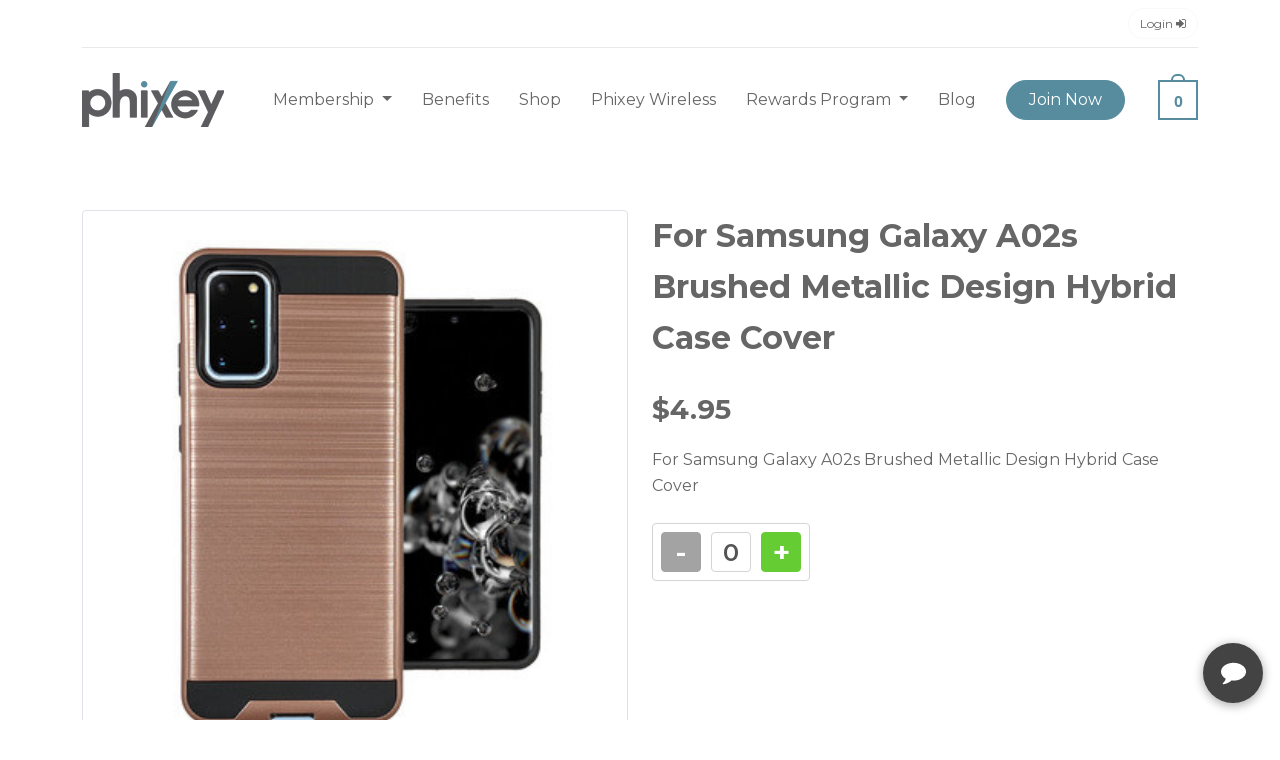

--- FILE ---
content_type: text/html; charset=utf-8
request_url: https://phixey.com/shop/for-samsung-a02s-metallic-design-hybrid-case-cover
body_size: 47544
content:
<!doctype html>
<html lang="en">

<head>
    <!-- Google tag (gtag.js) -->
    <script async src="https://www.googletagmanager.com/gtag/js?id=AW-17545139653"></script>
    <script>
        window.dataLayer = window.dataLayer || [];
        function gtag() { dataLayer.push(arguments); }
        gtag('js', new Date());
        gtag('config', 'AW-17545139653');
    </script>

    <meta name="google-site-verification" content="fCf-kdvQGbp9t284yzRwCETXLLo_w3JVpa6hs8qqbfM" />

    <!-- Google tag (gtag.js) -->
    <script async src="https://www.googletagmanager.com/gtag/js?id=G-5CVP5GZE4F"></script>
    <script>
        window.dataLayer = window.dataLayer || [];
        function gtag() { dataLayer.push(arguments); }
        gtag('js', new Date());
        gtag('config', 'G-5CVP5GZE4F');
    </script>

    

    <!-- Required meta tags -->
    <meta charset="utf-8">
    <meta name="viewport" content="width=device-width, initial-scale=1">
    
    <meta property="og:imag" content="https://phixey.com/images/og.jpg" />
    <meta property="og:image:secure_url" content="https://phixey.com/images/og.jpg" />
    <meta property="og:image" content="https://phixey.com/images/og.jpg" />

    <meta property="og:url" content="https://phixey.com/" />
    <meta property="og:image:type" content="image/jpg" />

    <!-- bootstrap CSS -->
    <link rel="stylesheet" href="/MainLandingTheme/assets/vendors/bootstrap/css/bootstrap.min.css">
    <!-- bootstrap icons CSS -->
    <link rel="stylesheet" href="/MainLandingTheme/assets/vendors/bootstrap/css/bootstrap-icons.css">
    <!-- Google font - Montserrat -->
    <link rel="preconnect" href="https://fonts.googleapis.com">
    <link rel="preconnect" href="https://fonts.gstatic.com" crossorigin>
    <link href="https://fonts.googleapis.com/css2?family=Montserrat:wght@100;200;300;400;500;600;700;800;900&display=swap" rel="stylesheet">
    <!-- font awesome 4.7.0 -->
    <link rel="stylesheet" href="/MainLandingTheme/assets/vendors/font-awesome/css/font-awesome.css">
    <!-- stylesheet CSS -->
    <link href="/MainLandingTheme/assets/css/stylesheet.css" rel="stylesheet">
    <link rel="apple-touch-icon" sizes="180x180" href="/MainLandingTheme/assets/images/apple-touch-icon.png">
    <link rel="icon" type="image/png" sizes="32x32" href="/MainLandingTheme/assets/images/favicon-32x32.png">
    <link rel="icon" type="image/png" sizes="16x16" href="/MainLandingTheme/assets/images/favicon-16x16.png">
    <link rel="manifest" href="/MainLandingTheme/assets/images/site.webmanifest">
    <title>Shop</title>
    <meta name="description" />
    <meta name="facebook-domain-verification" content="25dokd9k6lphrppcdjjiyr3uczk3au" />

    <link href="/css/Custom.css" rel="stylesheet" />

    <style>
        .page-item.active .page-link {
            background-color: #1791a1;
            border-color: #1791a1;
        }

        .site-wrapper .site-content section .section-title h2 {
            line-height: 50px;
        }

        @media (max-width: 767px) {
            .site-wrapper .site-content section .section-title h2 {
                line-height: 28px;
            }
        }
    </style>

    <link rel="stylesheet" href="/css/img-loading.css">


    <!-- Hotjar Tracking Code for https://phixey.com/ -->
    <script>
        (function (h, o, t, j, a, r) {
            h.hj = h.hj || function () { (h.hj.q = h.hj.q || []).push(arguments) };
            h._hjSettings = { hjid: 3097664, hjsv: 6 };
            a = o.getElementsByTagName('head')[0];
            r = o.createElement('script'); r.async = 1;
            r.src = t + h._hjSettings.hjid + j + h._hjSettings.hjsv;
            a.appendChild(r);
        })(window, document, 'https://static.hotjar.com/c/hotjar-', '.js?sv=');
    </script>

    <!-- Google Tag Manager -->
    <script>
        (function (w, d, s, l, i) {
            w[l] = w[l] || []; w[l].push({
                'gtm.start':
                    new Date().getTime(), event: 'gtm.js'
            }); var f = d.getElementsByTagName(s)[0],
                j = d.createElement(s), dl = l != 'dataLayer' ? '&l=' + l : ''; j.async = true; j.src =
                    'https://www.googletagmanager.com/gtm.js?id=' + i + dl; f.parentNode.insertBefore(j, f);
        })(window, document, 'script', 'dataLayer', 'GTM-5KHWCDQ');
    </script>
    <!-- End Google Tag Manager -->
    <!-- Google tag (gtag.js) -->
    <script async src="https://www.googletagmanager.com/gtag/js?id=G-D7M1H2EJK3"></script>
    <script>
        window.dataLayer = window.dataLayer || [];
        function gtag() { dataLayer.push(arguments); }
        gtag('js', new Date());

        gtag('config', 'G-D7M1H2EJK3');
    </script>

    <!-- Global site tag (gtag.js) - Google Ads: AW-10963921079 -->
    <script async src="https://www.googletagmanager.com/gtag/js?id=AW-10963921079"></script>
    <script>
        window.dataLayer = window.dataLayer || [];
        function gtag() { dataLayer.push(arguments); }
        gtag('js', new Date());

        gtag('config', 'AW-10963921079');
    </script>

    <!-- Meta Pixel Code -->

    <script>

        !function (f, b, e, v, n, t, s) {
            if (f.fbq) return; n = f.fbq = function () {
                n.callMethod ?

                    n.callMethod.apply(n, arguments) : n.queue.push(arguments)
            };

            if (!f._fbq) f._fbq = n; n.push = n; n.loaded = !0; n.version = '2.0';

            n.queue = []; t = b.createElement(e); t.async = !0;

            t.src = v; s = b.getElementsByTagName(e)[0];

            s.parentNode.insertBefore(t, s)
        }(window, document, 'script',

            'https://connect.facebook.net/en_US/fbevents.js');

        fbq('init', '1106778440242654');

        fbq('track', 'PageView');

    </script>

    <noscript>
        <img height="1" width="1" style="display:none" src="https://www.facebook.com/tr?id=1106778440242654&ev=PageView&noscript=1" />
    </noscript>

    <!-- End Meta Pixel Code -->

    <script type="text/javascript">(function (a, b, c, d, e, f, g) { e['ire_o'] = c; e[c] = e[c] || function () { (e[c].a = e[c].a || []).push(arguments) }; f = d.createElement(b); g = d.getElementsByTagName(b)[0]; f.async = 1; f.src = a; g.parentNode.insertBefore(f, g); })('https://utt.impactcdn.com/A6480156-da45-4004-b6ea-a6cf8043aac91.js', 'script', 'ire', document, window);</script>

    

</head>

<body>
    <!-- Google Tag Manager (noscript) -->
    <noscript>
        <iframe src="https://www.googletagmanager.com/ns.html?id=GTM-5KHWCDQ" height="0" width="0" style="display:none;visibility:hidden"></iframe>
    </noscript>
    <!-- End Google Tag Manager (noscript) -->

    <div class="site-wrapper">
        <header id="siteNav" class="site-header">
            
<div class="container">
    <div class="topbar">
        <ul class="nav justify-content-end">
                <li class="nav-item">
                    <a class="nav-link btn btn-light ms-2" href="/customer/login">
                        Login <i class="fa fa-sign-in" aria-hidden="true"></i>
                    </a>
                </li>
        </ul>
    </div>
</div>

<nav class="navbar navbar-expand-lg navbar-light">
    <div class="container">
        <button class="navbar-toggler" type="button" data-bs-toggle="offcanvas" data-bs-target="#mobileMenu" aria-controls="mobileMenu">
            <span class="navbar-toggler-icon"></span>
        </button>
        <a class="navbar-brand" href="/"><img src="/MainLandingTheme/assets/images/site-logo.png" alt="Phixey"></a>
        <a class="nav-link dropdown-toggle cart-link dropdown d-xl-none d-lg-none minicart-total-mobile" data-bs-toggle="offcanvas" href="#offcanvasMiniCart" role="button" aria-controls="offcanvasMiniCart">
            -
        </a>

        <div class="collapse navbar-collapse" id="navbarSupportedContent">
            <ul class="navbar-nav ms-auto">
                <li class="nav-item dropdown nav-mega-menu">
                    <a class="nav-link dropdown-toggle" href="#" id="membershipDropdown" role="button" data-bs-toggle="dropdown" aria-expanded="false">
                        Membership
                    </a>
                    <ul class="dropdown-menu" aria-labelledby="membershipDropdown" style="width: initial !important">
                        <li class="mega-menu">
                            <ul class="mega-menu-item">
                                <li class="menu-title"><h2>Our Membership</h2></li>
                                <li><a href="/cell-phone-protection">Smartphone</a></li>
                                <li><a href="/tablet-protection">Tablet</a></li>
                                <li><a href="/laptop-protection">Laptop</a></li>
                                <li><a href="/smartwatch-protection">Smart Watch</a></li>
                                <li><a href="/computer-protection">PC</a></li>
                                <li><a href="/membership-benefits">Club Benefits</a></li>
                                    <li><a href="/membership" class="btn btn-primary">JOIN NOW</a></li>
                            </ul>
                            <!--<ul class="mega-menu-item">
                <li>
                    <div class="card menu-card">
                        <div class="card-header">
                            <img src="~/Blogs/01/business-meeting-in-conference-room-2022-03-08-01-01-00-utc.jpg" alt="" class="img-fluid">
                        </div>
                        <div class="card-body">-->
                            <!--<p>
                                    7 Tips On Tech For Small Business Owners
                                </p>
                            </div>
                            <div class="card-footer">
                                <a href="/blog/7-tips-on-tech-for-small-business-owners">Read More</a>
                            </div>
                        </div>
                    </li>
                </ul>
                <ul class="mega-menu-item">
                    <li>
                        <div class="card menu-card">
                            <div class="card-header">
                                <img src="~/Blogs/04/robot-cleaning-floor-while-child-watches-tv-movie-2022-02-02-05-07-38-utc.jpg" alt="" class="img-fluid">
                            </div>
                            <div class="card-body">-->
                            <!--<p>
                                    Unconventional Electronics For Tech Lovers
                                </p>
                            </div>
                            <div class="card-footer">
                                <a href="/blog/unconventional-electronics-for-tech-lovers">Read More</a>
                            </div>
                        </div>
                    </li>
                </ul>
                <ul class="mega-menu-item">
                    <li>
                        <div class="card menu-card">
                            <div class="card-header">
                                <img src="~/Blogs/05/happy-black-guy-student-studying-at-language-schoo-2022-01-05-02-36-53-utc.jpg" alt="" class="img-fluid">
                            </div>
                            <div class="card-body">-->
                            <!--<p>
                                    Tips To Use On Your Smart Device To Learn A New Language
                                </p>
                            </div>
                            <div class="card-footer">
                                <a href="/blog/tips-to-use-on-your-smart-device-to-learn-a-new-language">Read More</a>
                            </div>
                        </div>
                    </li>
                </ul>-->
                        </li>
                    </ul>
                </li>
                <li class="nav-item">
                    <a class="nav-link" href="/membership-benefits">Benefits</a>
                </li>
                <li class="nav-item">
                    <a class="nav-link" href="/shop">Shop</a>
                </li>
                <li class="nav-item">
                    <a class="nav-link" target="_blank" href="https://phixeywireless.com/">Phixey Wireless</a>
                </li>

                <li class="nav-item dropdown">
                    <a class="nav-link dropdown-toggle" href="#" id="rewardsProgram" role="button" data-bs-toggle="dropdown" aria-expanded="false">
                        Rewards Program
                    </a>
                    <ul class="dropdown-menu" aria-labelledby="rewardsProgram" style="width: initial !important">
                        <li class="mega-menu">
                            <ul class="mega-menu-item">
                                <li><a href="https://phixeypartnerprogram.com/" target="_blank">Affiliate Program</a></li>
                                <li><a href="https://phixeyreferralprogram.com/" target="_blank">Referral Program</a></li>
                            </ul>
                        </li>
                    </ul>
                </li>

                <li class="nav-item">
                    <a class="nav-link" href="/blog">Blog</a>
                </li>
                    <li class="nav-item dropdown">
                        <a class="nav-link btn btn-primary" aria-current="page" href="/membership">Join Now</a>
                    </li>
            </ul>
            <ul class="navbar-nav ms-auto">
                <li class="nav-item dropdown m-0">
                    <a class="nav-link dropdown-toggle cart-link mini-cart-total-old minicart-total-desktop" href="#" id="cartDropdown" role="button" data-bs-toggle="dropdown" aria-expanded="false">
    
</a>
<ul class="dropdown-menu dropdown-menu-end mini-cart-dropdown"
    aria-labelledby="cartDropdown">
    <li>
        <div class="mini-cart mini-cart-desktop">
            

<input name="__RequestVerificationToken" type="hidden" value="CfDJ8L7HymRW3I5MgXqfpcDwqTTvZX2mHf22uk0EquT_I_X0TsAQKhEtlwrzmnq96sawLgb5x5Xad7ZB1GI6U_s3e4ErD0vFEuNSpXR6l0hUWjPhmeGfRdnoLT2119BSvaMhZs7BgEkbZfOx_UmLyhm_Xe0" />

<div class="mini-cart--product_list">
    <ul>
        <li>


        </li>
    </ul>
</div>

<!-- mini-cart--product_list end -->
<div class="mini-cart__total">
    <strong>Subtotal:</strong> <span class="amount">
        <bdi>
            <span class="currencySymbol">$</span>0
        </bdi>
    </span>
</div>
<!-- mini-cart__total end -->
<div class="mini-cart__actions">
    <div class="d-grid gap-2">
        <a href="/home/checkout" class="btn btn-secondary">Checkout</a>
    </div>
</div>


<script defer>
    document.querySelector(".minicart-total-desktop").innerText = '0';
    document.querySelector(".minicart-total-mobile").innerText = '0';
</script>
        </div>
        <!-- mini-cart end -->
    </li>
</ul>


                </li>
            </ul>
        </div>
        <!-- desktop-nav nav-collapse end -->
        <div class="offcanvas offcanvas-start d-xl-none d-lg-none" tabindex="-1" id="mobileMenu"
             aria-labelledby="mobileMenu">
            <div class="offcanvas-body">
                <ul class="navbar-nav">
                    <li class="nav-item dropdown">
                        <a class="nav-link dropdown-toggle" href="#" id="membershipDropdown" role="button" data-bs-toggle="dropdown" aria-expanded="false">
                            Membership
                        </a>
                        <ul class="dropdown-menu" aria-labelledby="membershipDropdown">
                            <li class="mega-menu">
                                <ul class="mega-menu-item">
                                    <li class="menu-title">
                                        <h2>Our Membership</h2>
                                    </li>
                                    <li><a href="/cell-phone-protection">Smartphone</a></li>
                                    <li><a href="/tablet-protection">Tablet</a></li>
                                    <li><a href="/laptop-protection">Laptop</a></li>
                                    <li><a href="/smartwatch-protection">Smart Watch</a></li>
                                    <li><a href="/computer-protection">PC</a></li>
                                    <li><a href="/membership-benefits">Club Benefits</a></li>
                                        <li>
                                            <a href="/membership" class="btn btn-primary">
                                                JOIN
                                                NOW
                                            </a>
                                        </li>
                                </ul>

                            </li>
                        </ul>
                    </li>
                    <li class="nav-item">
                        <a class="nav-link" href="/membership-benefits">Benefits</a>
                    </li>
                    <li class="nav-item">
                        <a class="nav-link" target="_blank" href="https://www.phixeywireless.com/">Phixey Wireless</a>
                    </li>
                    <li class="nav-item">
                        <a class="nav-link" href="/shop">Shop</a>
                    </li>
                   
                    <li class="nav-item dropdown">
                        <a class="nav-link dropdown-toggle" href="#" id="rewardsProgram" role="button" data-bs-toggle="dropdown" aria-expanded="false">
                            Rewards Program
                        </a>
                        <ul class="dropdown-menu" aria-labelledby="rewardsProgram">
                            <li class="mega-menu">
                                <ul class="mega-menu-item">
                                    <li><a href="https://phixeypartnerprogram.com/">Affiliate Program</a></li>
                                    <li><a href="https://phixeyreferralprogram.com/">Referral Program</a></li>
                                </ul>
                            </li>
                        </ul>
                    </li>
                    <li class="nav-item">
                        <a class="nav-link" href="/blog">Blog</a>
                    </li>
                    <li class="nav-item">
                        <a class="nav-link" href="/faq">FAQ</a>
                    </li>
                </ul>
                <ul class="navbar-nav">
                        <li class="nav-item">
                            <a class="nav-link" href="/customer/login">Login</a>
                        </li>
                    <li class="nav-item">
                        <a class="nav-link" href="/contactus">Contact</a>
                    </li>
                        <li class="nav-item">
                            <a class="nav-link btn btn-primary" aria-current="page" href="/membership">Join Now</a>
                        </li>
                </ul>
            </div>
        </div>
        <!-- mobile-menu - offcanvas end -->

        <div class="offcanvas offcanvas-end d-xl-none d-lg-none" tabindex="-1" id="offcanvasMiniCart" aria-labelledby="offcanvasMiniCartLabel">
    <div class="offcanvas-header">
        <h5 id="offcanvasMiniCartLabel">CART</h5>
        <button type="button" class="btn-close text-reset" data-bs-dismiss="offcanvas" aria-label="Close"></button>
    </div>
    <div class="offcanvas-body p-3">
        <div class="mini-cart mini-cart-mobile">
            

<input name="__RequestVerificationToken" type="hidden" value="CfDJ8L7HymRW3I5MgXqfpcDwqTTvZX2mHf22uk0EquT_I_X0TsAQKhEtlwrzmnq96sawLgb5x5Xad7ZB1GI6U_s3e4ErD0vFEuNSpXR6l0hUWjPhmeGfRdnoLT2119BSvaMhZs7BgEkbZfOx_UmLyhm_Xe0" />

<div class="mini-cart--product_list">
    <ul>
        <li>


        </li>
    </ul>
</div>

<!-- mini-cart--product_list end -->
<div class="mini-cart__total">
    <strong>Subtotal:</strong> <span class="amount">
        <bdi>
            <span class="currencySymbol">$</span>0
        </bdi>
    </span>
</div>
<!-- mini-cart__total end -->
<div class="mini-cart__actions">
    <div class="d-grid gap-2">
        <a href="/home/checkout" class="btn btn-secondary">Checkout</a>
    </div>
</div>


<script defer>
    document.querySelector(".minicart-total-desktop").innerText = '0';
    document.querySelector(".minicart-total-mobile").innerText = '0';
</script>
        </div>
    </div>
</div>


        <!-- mobile mini cart - off-canvas end -->
    </div>
</nav>
        </header>
        <!-- site-header end -->

        <main class="site-content">
            <div id="ProgressBackground" style="display: none;"></div>
            <div id="Progress" style="display: none;"><img src="/images/loading.gif" alt="Loader" /></div>

            
<!-- slick slider 1.8.1 -->
<link rel="stylesheet" href="/MainLandingTheme/assets/vendors/slick/slick.css">
<link rel="stylesheet" href="/MainLandingTheme/assets/vendors/slick/slick-theme.css">

<div class="container">
    <div class="page-content py-5">
        <div class="product">
            <div class="row">
                <div class="col-md-6 col-lg-6 col-xl-6">
                    <div class="product-gallery product-img-slider-for">
                        <img src="/uploads/shopProducts/3278.jpg" class="img-fluid img-thumbnail">
                            <img src="/uploads/shopProductImages/13799.jpg" class="img-fluid img-thumbnail">
                            <img src="/uploads/shopProductImages/13800.jpg" class="img-fluid img-thumbnail">
                            <img src="/uploads/shopProductImages/13801.jpg" class="img-fluid img-thumbnail">
                            <img src="/uploads/shopProductImages/13802.jpg" class="img-fluid img-thumbnail">
                            <img src="/uploads/shopProductImages/13803.jpg" class="img-fluid img-thumbnail">
                            <img src="/uploads/shopProductImages/13804.jpg" class="img-fluid img-thumbnail">
                            <img src="/uploads/shopProductImages/13805.jpg" class="img-fluid img-thumbnail">
                    </div>
                    <div class="product-gallery product-img-slider-nav mt-4">
                        <img src="/uploads/shopProducts/3278.jpg" class="img-fluid img-thumbnail">
                            <img src="/uploads/shopProductImages/13799.jpg" class="img-fluid img-thumbnail">
                            <img src="/uploads/shopProductImages/13800.jpg" class="img-fluid img-thumbnail">
                            <img src="/uploads/shopProductImages/13801.jpg" class="img-fluid img-thumbnail">
                            <img src="/uploads/shopProductImages/13802.jpg" class="img-fluid img-thumbnail">
                            <img src="/uploads/shopProductImages/13803.jpg" class="img-fluid img-thumbnail">
                            <img src="/uploads/shopProductImages/13804.jpg" class="img-fluid img-thumbnail">
                            <img src="/uploads/shopProductImages/13805.jpg" class="img-fluid img-thumbnail">
                    </div>
                    <!-- product-gallery end -->
                </div>
                <div class="col-md-6 col-lg-6 col-xl-6">
                    <div class="product-summary">
                        <h1 class="product-title fw-bold">For Samsung Galaxy A02s Brushed Metallic Design Hybrid Case Cover</h1>
                        <h2 class="product-price fw-bold mt-4">$4.95</h2>
                        <p class="product-description mt-3 mb-4">
                            For Samsung Galaxy A02s Brushed Metallic Design Hybrid Case Cover
                        </p>
                        <div class="row">
                            <div class="col-12">
                                <div class="product-quantity">
                                    <div class="quantity buttons_added">
                                        <input type="button" value="-" class="minus changeShopQuantity" data-product-id="3278" data-cart-product-id="0" data-increase="0">
                                        <input type="number" step="1" min="0" max="" name="shopquantity" value="0" title="Qty" class="input-text qty text quantityProduct" size="4" pattern="" inputmode="" disabled>
                                        <input type="button" value="+" class="plus minus changeShopQuantity" data-product-id="3278" data-cart-product-id="0" data-increase="1">
                                    </div>
                                </div>
                            </div>
                        </div>
                    </div>
                    <!-- product-summary end -->
                </div>
            </div>
        </div>
        <!-- product end -->
    </div>
    <!-- page-content end -->
</div>


            <!-- page-content end -->
        </main>
        <!-- site-content end -->

        
<script>
    var APP_ID = '22914aa9e09ab2e31f634006e9e7cad7pqksmTSgIKDxflVNrbIORU4pciKF6QXAWHZvrqHnC74=';

    window.chekkitSettings = {
        app_id: APP_ID
    };
</script>
<script async defer>
    (function () {
        var d = document,
            h = d.getElementsByTagName('head')[0],
            s = d.createElement('script');

        s.type = 'text/javascript';
        s.async = true;
        s.src = 'https://chat.chekkit.io/v1/webchat.js';
        h.appendChild(s);
    })();
</script>
<footer class="site-footer">
    <div class="container">
        <div class="footer-top">
            <div class="row">
                <div class="col-xl-3 col-md-12">
                    <div class="widget footer-widget">
                        <div class="footer-widget-content">
                            <img src="/MainLandingTheme/assets/images/site-logo-light.png" height="60" alt="Phixey" class="mb-4">
                            <p>
                                3000 SW 4th Ave<br>
                                Fort Lauderdale, FL 33315<br>
                                United States
                            </p>
                        </div>
                    </div>
                </div>
                <div class="col-xl-9">
                    <div class="border-bottom mb-5">
                        <div class="align-items-end row pb-4">
                            <div class="col-xl-8">
                                <div class="align-items-center d-block d-lg-flex footer-widget justify-content-between widget">
                                    <div class="footer-widget-title mb-3 mb-lg-0">
                                        <h4>
                                            NEED HELP?
                                        </h4>
                                    </div>
                                    <div class="d-block d-lg-flex footer-widget-content gap-4">
                                        <p><i class="fa fa-phone"></i> (877) 626-5020</p>
                                        <p onclick="window.chekkitSettings.toggleChat()"><i class="fa fa-comment"></i> Live Chat</p>
                                    </div>
                                </div>
                            </div>
                            <div class="col-xl-4">
                                <div class="align-items-center d-block d-lg-flex footer-widget justify-content-between widget">
                                    <div class="footer-widget-title mb-3 mb-lg-0">
                                        <h4>
                                        </h4>
                                    </div>
                                    <div class="footer-widget-content">
                                        <ul class="justify-content-lg-center nav">
                                            <li class="nav-item">
                                                <a class="nav-link py-0" href="https://www.facebook.com/PhixeyClub"><i class="fa fa-facebook"></i></a>
                                            </li>
                                            <li class="nav-item">
                                                <a class="nav-link py-0" href="https://twitter.com/PhixeyClub"><i class="fa fa-twitter"></i></a>
                                            </li>
                                            <li class="nav-item">
                                                <a class="nav-link py-0 pe-0" href="https://www.instagram.com/PhixeyClub/"><i class="fa fa-instagram"></i></a>
                                            </li>
                                        </ul>
                                    </div>
                                </div>
                            </div>
                        </div>
                    </div>
                    <div class="row">
                        <div class="col-xl-4 col-md-4">
                            <div class="widget footer-widget">
                                <div class="footer-widget-title">
                                    <h4 class="text-uppercase">
                                        Members
                                    </h4>
                                </div>
                                <div class="footer-widget-content">
                                    <ul class="nav flex-column footer-nav">
                                        <li class="nav-item">
                                            <a class="nav-link" href="/membership-benefits">
                                                Benefits
                                            </a>
                                        </li>
                                        <li class="nav-item">
                                            <a class="nav-link" href="/faq">FAQ</a>
                                        </li>
                                        <li class="nav-item">
                                            <a class="nav-link" href="/shop">Shop</a>
                                        </li>

                                        <li class="nav-item">
                                            <a class="nav-link" target="_blank" href="https://www.phixeywireless.com/">Phixey Wireless</a>
                                        </li>
                                    </ul>
                                </div>
                            </div>
                        </div>
                        <div class="col-xl-4 col-md-4">
                            <div class="widget footer-widget">
                                <div class="footer-widget-title">
                                    <h4 class="text-uppercase">
                                        Memberships
                                    </h4>
                                </div>
                                <div class="footer-widget-content">
                                    <ul class="nav flex-column footer-nav">
                                        <li class="nav-item">
                                            <a class="nav-link" href="/cell-phone-protection">Smartphone</a>
                                        </li>
                                        <li class="nav-item">
                                            <a class="nav-link" href="/tablet-protection">Tablets</a>
                                        </li>
                                        <li class="nav-item">
                                            <a class="nav-link" href="/laptop-protection">Laptops</a>
                                        </li>
                                        <li class="nav-item">
                                            <a class="nav-link" href="/smartwatch-protection">Wearables</a>
                                        </li>
                                    </ul>
                                </div>
                            </div>
                        </div>
                        <div class="col-xl-4 col-md-4">
                            <div class="widget footer-widget">
                                <div class="footer-widget-title">
                                    <h4 class="text-uppercase">
                                        Contact
                                    </h4>
                                </div>
                                <div class="footer-widget-content">
                                    <ul class="nav flex-column footer-nav">
                                        <li class="nav-item">
                                            <a class="nav-link" href="/aboutus">About us</a>
                                        </li>
                                        <li class="nav-item">
                                            <a class="nav-link" href="/contactus">Contact Us</a>
                                        </li>
                                        <li class="nav-item">
                                            <a class="nav-link" href="/become-technician">Careers</a>
                                        </li>
                                    </ul>
                                </div>
                            </div>
                        </div>
                    </div>
                </div>

            </div>
        </div>
        <!-- footer-top end -->
        <div class="footer-bottom">
            <div class="copyright-wrapper p-3 rounded-3">
                <div class="row">
                    <div class="col-xl-6 col-md-6">
                        <div class="copyright">
                            <p>Copyright ©2022 Phixey, Inc. All Rights Reserved.</p>
                        </div>
                    </div>
                    <div class="col-xl-6 col-md-6">
                        <div class="info-links">
                            <nav class="nav">
                                <a class="nav-link" href="/blog">Blog</a>
                                <a class="nav-link" href="/terms">Terms</a>
                                <a class="nav-link" href="/privacy-policy">Privacy</a>
                            </nav>
                        </div>
                    </div>
                </div>
            </div>

            <div class="row">
                <div class="col-md-12 mt-5 mb-5">
                </div>
            </div>
        </div>
        <!-- footer-bottom end -->
    </div>
</footer>

<script defer>

    document.addEventListener("DOMContentLoaded", function () {
        $('.mini-cart-desktop, .mini-cart-mobile, .checkout-summary').on('click', '.changeQuantity', function () {
            var id = $(this).data('id');
            var increase = $(this).data('increase');
            var quantity = parseInt($('.quantity_' + id).val());


            if (quantity <= 0 && increase == 0) return false;

            var actionURL = increase == 0 ? "/membership/removeitemfrommembershipcart" :
                increase == 1 ? "/membership/additemtomembershipcart" : "/membership/clearitemsfrommembershipcart";

            $("#Progress").show();
            $("#ProgressBackground").show();

            $('.loader-wrapper').show();

            $.ajax({
                url: actionURL,
                type: "Post",
                data: {
                    deviceId: id,
                    __RequestVerificationToken: $("[name='__RequestVerificationToken']").val()
                },
                success: function (data) {
                    $("#Progress").hide();
                    $("#ProgressBackground").hide();
                    //$('.quantity_' + id).val(increase == 1 ? quantity + 1 : quantity - 1);

                    $('.membershipDevices').html(data);

                    //$('.loader-wrapper').hide();
                    setTimeout(function () { $('.loader-wrapper').fadeOut('slow'); }, 500);

                    // Reload Minicart at top menu and update items count
                    $('.mini-cart').load('/home/getminicartvc');

                    // Final Checkout Page
                    $('.checkout-summary').load('/home/getcheckoutcart');
                },
                error: function (err) {
                    //console.log(err)
                },
                complete: function (x) {
                    //console.log(x)
                }
            });
        });

        $('.mini-cart-desktop, .mini-cart-mobile').on('click', '.remove-membership', function () {
            var cartDeviceId = $(this).data('id');

            $.ajax({
                url: "/membership/removeitemfrommembershipcart",
                type: "Post",
                data: {
                    cartDeviceId: cartDeviceId,
                    __RequestVerificationToken: $("[name='__RequestVerificationToken']").val()
                },
                success: function (data) {
                    $('.mini-cart-desktop, .mini-cart-mobile').load('/home/getminicartvc');

                    // Reload membership devices in /membership/index
                    $('.membershipDevices').load('/membership/getcustomeractivemembershipcart');

                    // Final Checkout Page
                    $('.checkout-summary').load('/home/getcheckoutcart');
                },
                error: function (err) {
                    //console.log(err)
                },
                complete: function (x) {
                    //console.log(x)
                }
            });
        });

        $('.mini-cart-desktop, .mini-cart-mobile, .checkout-summary').on('click', '.remove-shopcart-item', function () {
            $("#Progress").show();
            $("#ProgressBackground").show();

            var cartProductId = $(this).data('id')

            $.ajax({
                url: "/shop/removeitemfromshopcart",
                type: "Post",
                data: {
                    cartProductId: cartProductId,
                    __RequestVerificationToken: $("[name='__RequestVerificationToken']").val()
                },
                success: function (data) {
                    $("#Progress").hide();
                    $("#ProgressBackground").hide();

                    $('.mini-cart-desktop, .mini-cart-mobile').load('/home/getminicartvc');

                    // Final Checkout Page
                    $('.checkout-summary').load('/home/getcheckoutcart');

                    var url = window.location.href;
                    if (url.toLowerCase().indexOf('shop') > -1) {
                        window.location.reload();
                    }
                },
                error: function (err) {
                    //console.log(err)
                },
                complete: function (x) {
                    //console.log(x)
                }
            });
        });

        $('.mini-cart-desktop, .mini-cart-mobile, .checkout-summary').on('click', '.remove-upsalecart-item', function () {
            $("#Progress").show();
            $("#ProgressBackground").show();

            var cartItemId = $(this).data('id')

            $.ajax({
                url: "/home/removeitemfromupsalecart",
                type: "Post",
                data: {
                    cartItemId: cartItemId,
                    __RequestVerificationToken: $("[name='__RequestVerificationToken']").val()
                },
                success: function (data) {
                    $("#Progress").hide();
                    $("#ProgressBackground").hide();

                    $('.mini-cart-desktop, .mini-cart-mobile').load('/home/getminicartvc');

                    // Reload membership devices in /home/index
                    $('.checkout-summary').load('/home/getcheckoutcart');

                    var url = window.location.href;
                    if (url.toLowerCase().indexOf('home/upsale') > -1) {
                        window.location.replace('/home/upsale');
                    }
                },
                error: function (err) {
                    //console.log(err)
                },
                complete: function (x) {
                    //console.log(x)
                }
            });
        });


        // Checkout Summary Cart Scripts [to otpimize like change quantity of membership cart]
        $('.checkout-summary').on('click', '.shopCartCounter', function () {
            $("#Progress").show();
            $("#ProgressBackground").show();

            var increase = $(this).data('increase');

            var cartProductId = $(this).data('cart-product-id')

            var isIncrement = increase == 1 ? true : false;

            $.ajax({
                url: "/shop/updateshopcartquantity",
                type: "Post",
                data: {
                    cartProductId: cartProductId,
                    productId : 0,
                    increment: isIncrement,
                    __RequestVerificationToken: $("[name='__RequestVerificationToken']").val()
                },
                success: function (data) {
                    $("#Progress").hide();
                    $("#ProgressBackground").hide();

                    //$('.ShopCartDetails').html(data)
                    $('.checkout-summary').load('/home/getcheckoutcart');


                    // Reload Minicart at top menu
                    $('.mini-cart').load('/home/getminicartvc');
                },
                error: function (err) {
                    //console.log(err)
                },
                complete: function (x) {
                    //console.log(x)
                }
            });
        });

        $('.checkout-summary').on('click', '.upsaleCartCounter', function () {
            $("#Progress").show();
            $("#ProgressBackground").show();

            var increase = $(this).data('increase');

            var cartUpsaleItemId = $(this).data('cart-upsaleitem-id')

            var isIncrement = increase == 1 ? true : false;

            $.ajax({
                url: "/home/updateupsalecartquantity",
                type: "Post",
                data: {
                    cartUpsaleItemtId: cartUpsaleItemId,
                    increment: isIncrement,
                    __RequestVerificationToken: $("[name='__RequestVerificationToken']").val()
                },
                success: function (data) {
                    $("#Progress").hide();
                    $("#ProgressBackground").hide();

                    $('.checkout-summary').load('/home/getcheckoutcart');

                    // Reload Minicart at top menu
                    $('.mini-cart').load('/home/getminicartvc');
                },
                error: function (err) {
                    //console.log(err)
                },
                complete: function (x) {
                    //console.log(x)
                }
            });
        });
    });

</script>
        <!-- site-footer end -->
        <!-- back to top button end -->

    </div>
    <!-- site-wrapper end -->

    <script src="/MainLandingTheme/assets/vendors/jquery/jquery-3.6.0.min.js"></script>
    <script src="/MainLandingTheme/assets/vendors/jquery-ui/jquery-ui.min.js"></script>
    <script src="/MainLandingTheme/assets/vendors/bootstrap/js/bootstrap.min.js"></script>
    <script src="/MainLandingTheme/assets/js/scripts.js"></script>

    
    <script src="/MainLandingTheme/assets/vendors/jquery-ui/jquery-ui.min.js"></script>
    <script src="/MainLandingTheme/assets/vendors/slick/slick.js"></script>

    <script>

        $(document).ready(function () {
            $('.changeShopQuantity').click(function (e) {
                var productId = $(this).attr('data-product-id');
                var cartProductId = $(this).attr('data-cart-product-id');
                var increase = $(this).data('increase');
                var quantity = parseInt($('.quantityProduct').val());

                if (quantity <= 0 && increase == 0) return false;

                var actionURL = increase == 0 && false === true && false === true? "/shop/updateshopcartquantity" :
                                increase == 1 && false === true ? "/shop/updateshopcartquantity" : "/shop/additemtoshopcart";

                var isIncrement = increase == 1 ? true : false;

                $("#Progress").show();
                $("#ProgressBackground").show();

                $.ajax({
                    //url: "/shop/updateshopcartquantity",
                    url: actionURL,
                    type: "Post",
                    data: {
                        cartProductId: cartProductId,
                        productId: productId,
                        increment: isIncrement,
                        //quantity: quantity,
                        __RequestVerificationToken: $("[name='__RequestVerificationToken']").val()
                    },
                    success: function (data) {
                        if (data == "added") {
                            // Reload Minicart at top menu and update items count
                            $('.mini-cart').load('/home/getminicartvc');
                        }

                        //window.location.replace('/shop');
                        window.location.reload();
                    },
                    error: function (err) {
                        //console.log(err)
                    },
                    complete: function (x) {
                        //console.log(x)
                    }
                });
            });
        });
    </script>

    <script>
        //Custom range slider -jQuery UI
        $(function () {
            $("#slider-range").slider({
                range: true,
                min: 0,
                max: 500,
                values: [75, 300],
                slide: function (event, ui) {
                    $("#amount").val("$" + ui.values[0] + " - $" + ui.values[1]);
                }
            });
            $("#amount").val("$" + $("#slider-range").slider("values", 0) + " - $" + $("#slider-range").slider("values", 1));
        });
        //Product image slider
        $('.product-img-slider-for').slick({
            slidesToShow: 1,
            slidesToScroll: 1,
            arrows: false,
            fade: true,
            asNavFor: '.product-img-slider-nav'
        });
        $('.product-img-slider-nav').slick({
            slidesToShow: 3,
            slidesToScroll: 1,
            asNavFor: '.product-img-slider-for',
            dots: true,
            centerMode: true,
            focusOnSelect: true,
            centerPadding: '20px',
        });
    </script>

</body>
</html>

--- FILE ---
content_type: text/css
request_url: https://phixey.com/css/custom.css
body_size: 206
content:
.text-menu-item
{
    /*font-size: 22px !important;*/
    font-size: 16px !important;
}
.btn-custom {
    padding: 3px 18px !important;
}

.site-wrapper .site-header .navbar .mini-cart .mini-cart--product_list ul li .mini-cart-item button.btn.remove-link {
    position: absolute;
    right: 0;
    color: #666666d9;
    padding: 1px;
    font-size: 16px;
    width: 24px;
    height: 24px;
    display: block;
}

--- FILE ---
content_type: application/javascript; charset=utf-8
request_url: https://chatbot.chekkit.io/v1/widget.js
body_size: 140116
content:
(e=>{var t={};function n(r){var o;return(t[r]||(o=t[r]={i:r,l:!1,exports:{}},e[r].call(o.exports,o,o.exports,n),o.l=!0,o)).exports}n.m=e,n.c=t,n.d=function(e,t,r){n.o(e,t)||Object.defineProperty(e,t,{enumerable:!0,get:r})},n.r=function(e){"undefined"!=typeof Symbol&&Symbol.toStringTag&&Object.defineProperty(e,Symbol.toStringTag,{value:"Module"}),Object.defineProperty(e,"__esModule",{value:!0})},n.t=function(e,t){if(1&t&&(e=n(e)),8&t)return e;if(4&t&&"object"==typeof e&&e&&e.__esModule)return e;var r=Object.create(null);if(n.r(r),Object.defineProperty(r,"default",{enumerable:!0,value:e}),2&t&&"string"!=typeof e)for(var o in e)n.d(r,o,function(t){return e[t]}.bind(null,o));return r},n.n=function(e){var t=e&&e.__esModule?function(){return e.default}:function(){return e};return n.d(t,"a",t),t},n.o=function(e,t){return Object.prototype.hasOwnProperty.call(e,t)},n.p="",n(n.s=0)})([function(e,t,n){n(1),n(5),n(6),e.exports=n(7)},function(e,t,n){var r=n(2),o=("string"==typeof r&&(r=[[e.i,r,""]]),{});o.insert="head",o.singleton=!1,n(4)(r,o),r.locals&&(e.exports=r.locals)},function(e,t,n){(e.exports=n(3)(!1)).push([e.i,"body{margin:0;font-family:-apple-system,BlinkMacSystemFont,Segoe UI,Roboto,Oxygen,Ubuntu,Cantarell,Fira Sans,Droid Sans,Helvetica Neue,sans-serif;-webkit-font-smoothing:antialiased;-moz-osx-font-smoothing:grayscale}code{font-family:source-code-pro,Menlo,Monaco,Consolas,Courier New,monospace}",""])},function(e,t,n){e.exports=function(e){var t=[];return t.toString=function(){return this.map((function(t){var n=((e,t)=>{var n=e[1]||"",r=e[3];return r?(t&&"function"==typeof btoa?(e=(e=>"/*# sourceMappingURL=data:application/json;charset=utf-8;base64,"+btoa(unescape(encodeURIComponent(JSON.stringify(e))))+" */")(r),t=r.sources.map((function(e){return"/*# sourceURL="+r.sourceRoot+e+" */"})),[n].concat(t).concat([e])):[n]).join("\n"):n})(t,e);return t[2]?"@media "+t[2]+"{"+n+"}":n})).join("")},t.i=function(e,n){"string"==typeof e&&(e=[[null,e,""]]);for(var r={},o=0;o<this.length;o++){var a=this[o][0];null!=a&&(r[a]=!0)}for(o=0;o<e.length;o++){var i=e[o];null!=i[0]&&r[i[0]]||(n&&!i[2]?i[2]=n:n&&(i[2]="("+i[2]+") and ("+n+")"),t.push(i))}},t}},function(e,t,n){var r,o,a={},i=(o={},function(e){if(void 0===o[e]){var t=document.querySelector(e);if(window.HTMLIFrameElement&&t instanceof window.HTMLIFrameElement)try{t=t.contentDocument.head}catch(e){t=null}o[e]=t}return o[e]});function l(e,t){for(var n=[],r={},o=0;o<e.length;o++){var a=e[o],i=t.base?a[0]+t.base:a[0];a={css:a[1],media:a[2],sourceMap:a[3]};r[i]?r[i].parts.push(a):n.push(r[i]={id:i,parts:[a]})}return n}function s(e,t){for(var n=0;n<e.length;n++){var r=e[n],o=a[r.id],i=0;if(o){for(o.refs++;i<o.parts.length;i++)o.parts[i](r.parts[i]);for(;i<r.parts.length;i++)o.parts.push(h(r.parts[i],t))}else{for(var l=[];i<r.parts.length;i++)l.push(h(r.parts[i],t));a[r.id]={id:r.id,refs:1,parts:l}}}}function c(e){var t=document.createElement("style");if(void 0===e.attributes.nonce&&(r=n.nc)&&(e.attributes.nonce=r),Object.keys(e.attributes).forEach((function(n){t.setAttribute(n,e.attributes[n])})),"function"==typeof e.insert)e.insert(t);else{var r=i(e.insert||"head");if(!r)throw new Error("Couldn't find a style target. This probably means that the value for the 'insert' parameter is invalid.");r.appendChild(t)}return t}u=[];var u;function d(e,t,n,r){n=n?"":r.css;e.styleSheet?e.styleSheet.cssText=function(e,t){return u[e]=t,u.filter(Boolean).join("\n")}(t,n):(r=document.createTextNode(n),(n=e.childNodes)[t]&&e.removeChild(n[t]),n.length?e.insertBefore(r,n[t]):e.appendChild(r))}var f=null,p=0;function h(e,t){var n,r,o,a;return a=t.singleton?(n=p++,r=f=f||c(t),o=d.bind(null,r,n,!1),d.bind(null,r,n,!0)):(r=c(t),o=function(e,t,n){var r=n.css,o=n.media;n=n.sourceMap;if(o&&e.setAttribute("media",o),n&&btoa&&(r+="\n/*# sourceMappingURL=data:application/json;base64,".concat(btoa(unescape(encodeURIComponent(JSON.stringify(n))))," */")),e.styleSheet)e.styleSheet.cssText=r;else{for(;e.firstChild;)e.removeChild(e.firstChild);e.appendChild(document.createTextNode(r))}}.bind(null,r,t),function(){var e;null!==(e=r).parentNode&&e.parentNode.removeChild(e)}),o(e),function(t){t?t.css===e.css&&t.media===e.media&&t.sourceMap===e.sourceMap||o(e=t):a()}}e.exports=function(e,t){(t=t||{}).attributes="object"==typeof t.attributes?t.attributes:{},t.singleton||"boolean"==typeof t.singleton||(t.singleton=r=void 0===r?Boolean(window&&document&&document.all&&!window.atob):r);var n=l(e,t);return s(n,t),function(e){for(var r=[],o=0;o<n.length;o++){var i=n[o];(i=a[i.id])&&(i.refs--,r.push(i))}e&&s(l(e,t),t);for(var c=0;c<r.length;c++){var u=r[c];if(0===u.refs){for(var d=0;d<u.parts.length;d++)u.parts[d]();delete a[u.id]}}}}},function(module,exports){(window.webpackJsonpclient=window.webpackJsonpclient||[]).push([[2],[function(e,t,n){e.exports=n(106)},function(e,t,n){function r(){return(r=Object.assign?Object.assign.bind():function(e){for(var t=1;t<arguments.length;t++){var n,r=arguments[t];for(n in r)!{}.hasOwnProperty.call(r,n)||(e[n]=r[n])}return e}).apply(null,arguments)}n.d(t,"a",(function(){return r}))},function(e,t,n){n.d(t,"a",(function(){return o}));var r=n(16);function o(e,t){if(null==e)return{};var n,o=Object(r.a)(e,t);if(Object.getOwnPropertySymbols)for(var a=Object.getOwnPropertySymbols(e),i=0;i<a.length;i++)n=a[i],-1===t.indexOf(n)&&{}.propertyIsEnumerable.call(e,n)&&(o[n]=e[n]);return o}},function(e,t,n){Object.defineProperty(t,"__esModule",{value:!0}),t.compose=function(){for(var e=arguments.length,t=Array(e),n=0;n<e;n++)t[n]=arguments[n];return function(){for(var e=arguments.length,n=Array(e),r=0;r<e;r++)n[r]=arguments[r];return t.reduce((function(e,t,r){return r=n[r],e+" "+(Array.isArray(r)?t.apply(void 0,(e=>{if(Array.isArray(e)){for(var t=0,n=Array(e.length);t<e.length;t++)n[t]=e[t];return n}return Array.from(e)})(r)):t(r))}),"").trim()}},t.cubicBezier=function(e,t,n,r){return"cubic-bezier("+e+", "+t+", "+n+", "+r+")"},t.translate3d=function(e,t,n){return"translate3d("+e+", "+t+", "+n+")"},t.translateX=function(e){return"translateX("+e+")"},t.scale3d=function(e,t,n){return"scale3d("+e+", "+t+", "+n+")"},t.scale=function(e){return"scale("+e+")"};var r=t.skewX=function(e){return"skewX("+e+"deg)"},o=t.skewY=function(e){return"skewY("+e+"deg)"};t.skewXY=function(e,t){return r(e)+" "+o(t)},t.rotateY=function(e){return"rotateY("+e+")"},t.rotate3d=function(e,t,n,r){return"rotate3d("+e+", "+t+", "+n+", "+r+"deg)"},t.perspective=function(e){return"perspective("+e+")"}},function(e,t,n){t.a=function(){for(var e,t=0,n="";t<arguments.length;)(e=arguments[t++])&&(e=function e(t){var n,r,o="";if("string"==typeof t||"number"==typeof t)o+=t;else if("object"==typeof t)if(Array.isArray(t))for(n=0;n<t.length;n++)t[n]&&(r=e(t[n]))&&(o&&(o+=" "),o+=r);else for(n in t)t[n]&&(o&&(o+=" "),o+=n);return o}(e))&&(n&&(n+=" "),n+=e);return n}},function(e,t,n){function r(e,t){return t=t||e.slice(0),Object.freeze(Object.defineProperties(e,{raw:{value:Object.freeze(t)}}))}n.d(t,"a",(function(){return r}))},function(e,t,n){(function(e){function r(e,t){if(!(e instanceof t))throw new TypeError("Cannot call a class as a function")}function o(e,t){if("function"!=typeof t&&null!==t)throw new TypeError("Super expression must either be null or a function, not "+typeof t);e.prototype=Object.create(t&&t.prototype,{constructor:{value:e,enumerable:!1,writable:!0,configurable:!0}}),t&&(Object.setPrototypeOf?Object.setPrototypeOf(e,t):e.__proto__=t)}function a(e,t){if(e)return!t||"object"!=typeof t&&"function"!=typeof t?e:t;throw new ReferenceError("this hasn't been initialised - super() hasn't been called")}n.d(t,"a",(function(){return be})),n.d(t,"c",(function(){return Ze}));var i=n(57),l=(i=n.n(i),n(83)),s=(l=n.n(l),n(0)),c=n.n(s),u=n(84),d=n(58),f=n(59),p=n(92),h=n(93),m=function(e,t){for(var n=[e[0]],r=0,o=t.length;r<o;r+=1)n.push(t[r],e[r+1]);return n},b="function"==typeof Symbol&&"symbol"==typeof Symbol.iterator?function(e){return typeof e}:function(e){return e&&"function"==typeof Symbol&&e.constructor===Symbol&&e!==Symbol.prototype?"symbol":typeof e},g=Object.assign||function(e){for(var t=1;t<arguments.length;t++){var n,r=arguments[t];for(n in r)Object.prototype.hasOwnProperty.call(r,n)&&(e[n]=r[n])}return e},y=function(e){return"object"===(void 0===e?"undefined":b(e))&&e.constructor===Object},v=Object.freeze([]),x=Object.freeze({});function w(e,t){for(var n=0;n<t.length;n++){var r=t[n];r.enumerable=r.enumerable||!1,r.configurable=!0,"value"in r&&(r.writable=!0),Object.defineProperty(e,r.key,r)}}function O(e){return"function"==typeof e}function S(e){return e.displayName||e.name||"Component"}function C(e){return e&&"string"==typeof e.styledComponentId}function k(e){if(-2===e)return e=z,z=[],e}function E(e,t,n){return 0<t&&-1!==n.slice(0,t).indexOf(D)&&n.slice(t-D.length,t)!==D?"."+A:e}var j,M=void 0!==e&&(Object({NODE_ENV:"production",PUBLIC_URL:"",REACT_APP_WEBCHAT_URL:"https://chat.chekkit.io",REACT_APP_CHATBOT_URL:"https://chatbot.chekkit.io"}).REACT_APP_SC_ATTR||Object({NODE_ENV:"production",PUBLIC_URL:"",REACT_APP_WEBCHAT_URL:"https://chat.chekkit.io",REACT_APP_CHATBOT_URL:"https://chatbot.chekkit.io"}).SC_ATTR)||"data-styled",T="undefined"!=typeof window&&"HTMLElement"in window,P="boolean"==typeof SC_DISABLE_SPEEDY&&SC_DISABLE_SPEEDY||void 0!==e&&(Object({NODE_ENV:"production",PUBLIC_URL:"",REACT_APP_WEBCHAT_URL:"https://chat.chekkit.io",REACT_APP_CHATBOT_URL:"https://chatbot.chekkit.io"}).REACT_APP_SC_DISABLE_SPEEDY||Object({NODE_ENV:"production",PUBLIC_URL:"",REACT_APP_WEBCHAT_URL:"https://chat.chekkit.io",REACT_APP_CHATBOT_URL:"https://chatbot.chekkit.io"}).SC_DISABLE_SPEEDY)||!1,N=(o(B,j=Error),B),I=/^[^\S\n]*?\/\* sc-component-id:\s*(\S+)\s+\*\//gm,L=/^\s*\/\/.*$/gm,_=new i.a({global:!1,cascade:!0,keyframe:!1,prefix:!1,compress:!1,semicolon:!0}),R=new i.a({global:!1,cascade:!0,keyframe:!1,prefix:!0,compress:!1,semicolon:!1}),z=[],A=(e=l()((function(e){z.push(e)})),void 0),D=void 0,F=void 0;function B(e){r(this,B);for(var t=arguments.length,n=Array(1<t?t-1:0),o=1;o<t;o++)n[o-1]=arguments[o];return e=a(this,j.call(this,"An error occurred. See https://github.com/styled-components/styled-components/blob/master/packages/styled-components/src/utils/errors.md#"+e+" for more information."+(0<n.length?" Additional arguments: "+n.join(", "):""))),a(e)}function W(e,t,n,r){return r=3<arguments.length&&void 0!==r?r:"&",e=e.join("").replace(L,""),e=t&&n?n+" "+t+" { "+e+" }":e,A=r,D=t,F=new RegExp("\\"+D+"\\b","g"),R(n||!t?"":t,e)}function U(e,t,n,r,o){var a,i,l,s,c,u,d,f,p,h,m,b,g;return T&&!n?(n=((e,t,n)=>{var r=document,o=(e?r=e.ownerDocument:t&&(r=t.ownerDocument),r.createElement("style")),a=(o.setAttribute(M,""),o.setAttribute("data-styled-version","4.4.1"),$());if(a&&o.setAttribute("nonce",a),o.appendChild(r.createTextNode("")),e&&!t)e.appendChild(o);else{if(!t||!e||!t.parentNode)throw new N(6);t.parentNode.insertBefore(o,n?t:t.nextSibling)}return o})(e,t,r),P?(f=n,p=o,h=Object.create(null),m=Object.create(null),b=void 0!==p,g=!1,{clone:function(){throw new N(5)},css:w,getIds:ee(m),hasNameForId:G(h),insertMarker:x,insertRules:function(e,t,n){for(var r=x(e),o=[],a=t.length,i=0;i<a;i+=1){var l=t[i];b&&-1!==l.indexOf("@import")?o.push(l):r.appendData(l+(i===a-1?"":" "))}H(h,e,n),b&&0<o.length&&(g=!0,p().insertRules(e+"-import",o))},removeRules:function(e){var t,n=m[e];void 0!==n&&(t=te(f.ownerDocument,e),f.replaceChild(t,n),m[e]=t,V(h,e),b)&&g&&p().removeRules(e+"-import")},sealed:!1,styleTag:f,toElement:J(w,h),toHTML:Z(w,h)}):(a=n,i=o,l=Object.create(null),s=Object.create(null),u=void 0!==i,d=!(c=[]),{clone:function(){throw new N(5)},css:v,getIds:ee(s),hasNameForId:G(l),insertMarker:y,insertRules:function(e,t,n){for(var r=y(e),o=Q(a),s=X(c,r),f=0,p=[],h=t.length,m=0;m<h;m+=1){var b=t[m];u&&-1!==b.indexOf("@import")?p.push(b):Y(o,b,s+f)&&(f+=1)}u&&0<p.length&&(d=!0,i().insertRules(e+"-import",p)),c[r]+=f,H(l,e,n)},removeRules:function(e){var t=s[e];if(void 0!==t&&!1!==a.isConnected){for(var n=c[t],r=Q(a),o=X(c,t)-1,f=o-n,p=o;f<p;--p)r.deleteRule(p);c[t]=0,V(l,e),u&&d&&i().removeRules(e+"-import")}},sealed:!1,styleTag:a,toElement:J(v,l),toHTML:Z(v,l)})):ne();function y(e){var t=s[e];return void 0!==t?t:(s[e]=c.length,c.push(0),V(l,e),s[e])}function v(){var e,t=Q(a).cssRules,n="";for(e in s){n+=K(e);for(var r=s[e],o=X(c,r),i=o-c[r];i<o;i+=1){var l=t[i];void 0!==l&&(n+=l.cssText)}}return n}function x(e){var t=m[e];return void 0!==t?t:(m[e]=te(f.ownerDocument,e),f.appendChild(m[e]),h[e]=Object.create(null),m[e])}function w(){var e,t="";for(e in m)t+=m[e].data;return t}}R.use([function(e,t,n){2===e&&n.length&&0<n[0].lastIndexOf(D)&&(n[0]=n[0].replace(F,E))},e,k]),_.use([e,k]);var $=function(){return n.nc},H=function(e,t,n){n&&((e[t]||(e[t]=Object.create(null)))[n]=!0)},V=function(e,t){e[t]=Object.create(null)},G=function(e){return function(t,n){return void 0!==e[t]&&e[t][n]}},q=function(e){var t,n="";for(t in e)n+=Object.keys(e[t]).join(" ")+" ";return n.trim()},Q=function(e){if(e.sheet)return e.sheet;for(var t=e.ownerDocument.styleSheets.length,n=0;n<t;n+=1){var r=e.ownerDocument.styleSheets[n];if(r.ownerNode===e)return r}throw new N(10)},Y=function(e,t,n){if(!t)return!1;var r=e.cssRules.length;try{e.insertRule(t,n<=r?n:r)}catch(e){return!1}return!0},K=function(e){return"\n/* sc-component-id: "+e+" */\n"},X=function(e,t){for(var n=0,r=0;r<=t;r+=1)n+=e[r];return n},Z=function(e,t){return function(n){var r=$();return"<style "+[r&&'nonce="'+r+'"',M+'="'+q(t)+'"','data-styled-version="4.4.1"',n].filter(Boolean).join(" ")+">"+e()+"</style>"}},J=function(e,t){return function(){(n={})[M]=q(t),n["data-styled-version"]="4.4.1";var n,r=$();return r&&(n.nonce=r),c.a.createElement("style",g({},n,{dangerouslySetInnerHTML:{__html:e()}}))}},ee=function(e){return function(){return Object.keys(e)}},te=function(e,t){return e.createTextNode(K(t))},ne=function e(t,n){function r(e){var t=i[e];return void 0!==t?t:i[e]=[""]}function o(){var e,t="";for(e in i){var n=i[e][0];n&&(t+=K(e)+n)}return t}var a=void 0===t?Object.create(null):t,i=void 0===n?Object.create(null):n;return{clone:function(){var t,n=(e=>{var t,n=Object.create(null);for(t in e)n[t]=g({},e[t]);return n})(a),r=Object.create(null);for(t in i)r[t]=[i[t][0]];return e(n,r)},css:o,getIds:ee(i),hasNameForId:G(a),insertMarker:r,insertRules:function(e,t,n){r(e)[0]+=t.join(" "),H(a,e,n)},removeRules:function(e){var t=i[e];void 0!==t&&(t[0]="",V(a,e))},sealed:!1,styleTag:null,toElement:J(o,a),toHTML:Z(o,a)}},re=/\s+/,oe=T?P?40:1e3:-1,ae=0,ie=void 0,le=(fe.prototype.rehydrate=function(){if(T&&!this.forceServer){var e=[],t=[],n=!1,r=document.querySelectorAll("style["+M+'][data-styled-version="4.4.1"]'),o=r.length;if(o){for(var a=0;a<o;a+=1){for(var i,l=r[a],s=(n=n||!!l.getAttribute("data-styled-streamed"),(l.getAttribute(M)||"").trim().split(re)),c=s.length,u=0;u<c;u+=1)i=s[u],this.rehydratedNames[i]=!0;t.push.apply(t,(e=>{var t=""+(e||""),n=[];return t.replace(I,(function(e,t,r){return n.push({componentId:t,matchIndex:r}),e})),n.map((function(e,r){var o=e.componentId;e=e.matchIndex;return{componentId:o,cssFromDOM:(r=n[r+1])?t.slice(e,r.matchIndex):t.slice(e)}}))})(l.textContent)),e.push(l)}var d=t.length;if(d){for(var f=this.makeTag(null),p=f,h=e,m=t,b=0,g=m.length;b<g;b+=1){var y=(v=m[b]).componentId,v=_("",v.cssFromDOM);p.insertRules(y,v)}for(var x=0,w=h.length;x<w;x+=1){var O=h[x];O.parentNode&&O.parentNode.removeChild(O)}this.capacity=Math.max(1,oe-d),this.tags.push(f);for(var S=0;S<d;S+=1)this.tagMap[t[S].componentId]=f}}}return this},fe.reset=function(){ie=new fe(void 0,0<arguments.length&&void 0!==arguments[0]&&arguments[0]).rehydrate()},fe.prototype.clone=function(){var e=new fe(this.target,this.forceServer);return this.clones.push(e),e.tags=this.tags.map((function(t){for(var n=t.getIds(),r=t.clone(),o=0;o<n.length;o+=1)e.tagMap[n[o]]=r;return r})),e.rehydratedNames=g({},this.rehydratedNames),e.deferred=g({},this.deferred),e},fe.prototype.sealAllTags=function(){this.capacity=1,this.tags.forEach((function(e){e.sealed=!0}))},fe.prototype.makeTag=function(e){return e=e?e.styleTag:null,U(this.target,e,this.forceServer,!1,this.getImportRuleTag)},fe.prototype.getTagForId=function(e){var t,n=this.tagMap[e];return void 0===n||n.sealed?(t=this.tags[this.tags.length-1],--this.capacity,0===this.capacity&&(this.capacity=oe,t=this.makeTag(t),this.tags.push(t)),this.tagMap[e]=t):n},fe.prototype.hasId=function(e){return void 0!==this.tagMap[e]},fe.prototype.hasNameForId=function(e,t){var n;return!(void 0!==this.ignoreRehydratedNames[e]||!this.rehydratedNames[t])||void 0!==(n=this.tagMap[e])&&n.hasNameForId(e,t)},fe.prototype.deferredInject=function(e,t){if(void 0===this.tagMap[e]){for(var n=this.clones,r=0;r<n.length;r+=1)n[r].deferredInject(e,t);this.getTagForId(e).insertMarker(e),this.deferred[e]=t}},fe.prototype.inject=function(e,t,n){for(var r=this.clones,o=0;o<r.length;o+=1)r[o].inject(e,t,n);var a,i=this.getTagForId(e);void 0!==this.deferred[e]?(a=this.deferred[e].concat(t),i.insertRules(e,a,n),this.deferred[e]=void 0):i.insertRules(e,t,n)},fe.prototype.remove=function(e){var t=this.tagMap[e];if(void 0!==t){for(var n=this.clones,r=0;r<n.length;r+=1)n[r].remove(e);t.removeRules(e),this.ignoreRehydratedNames[e]=!0,this.deferred[e]=void 0}},fe.prototype.toHTML=function(){return this.tags.map((function(e){return e.toHTML()})).join("")},fe.prototype.toReactElements=function(){var e=this.id;return this.tags.map((function(t,n){return n="sc-"+e+"-"+n,Object(s.cloneElement)(t.toElement(),{key:n})}))},function(e,t,n){t&&w(e.prototype,t),n&&w(e,n)}(fe,null,[{key:"master",get:function(){return ie=ie||(new fe).rehydrate()}},{key:"instance",get:function(){return fe.master}}]),fe),se=(de.prototype.getName=function(){return this.name},de),ce=/([A-Z])/g,ue=/^ms-/;function de(e,t){var n=this;r(this,de),this.inject=function(e){e.hasNameForId(n.id,n.name)||e.inject(n.id,n.rules,n.name)},this.toString=function(){throw new N(12,String(n.name))},this.name=e,this.rules=t,this.id="sc-keyframes-"+e}function fe(){var e=this,t=0<arguments.length&&void 0!==arguments[0]?arguments[0]:T?document.head:null,n=1<arguments.length&&void 0!==arguments[1]&&arguments[1];r(this,fe),this.getImportRuleTag=function(){var t=e.importRuleTag;return void 0!==t?t:(t=e.tags[0],e.importRuleTag=U(e.target,t?t.styleTag:null,e.forceServer,!0))},ae+=1,this.id=ae,this.forceServer=n,this.target=n?null:t,this.tagMap={},this.deferred={},this.rehydratedNames={},this.ignoreRehydratedNames={},this.tags=[],this.capacity=1,this.clones=[]}function pe(e){return e.replace(ce,"-$1").toLowerCase().replace(ue,"-ms-")}var he=function(e){return null==e||!1===e||""===e};function me(e,t,n){if(Array.isArray(e)){for(var r,o=[],a=0,i=e.length;a<i;a+=1)null!==(r=me(e[a],t,n))&&(Array.isArray(r)?o.push.apply(o,r):o.push(r));return o}return he(e)?null:C(e)?"."+e.styledComponentId:O(e)?"function"!=typeof e||e.prototype&&e.prototype.isReactComponent||!t?e:me(e(t),t,n):e instanceof se?n?(e.inject(n),e.getName()):e:y(e)?function e(t,n){var r=[];return Object.keys(t).forEach((function(n){if(!he(t[n])){if(y(t[n]))return r.push.apply(r,e(t[n],n)),r;if(O(t[n]))return r.push(pe(n)+":",t[n],";"),r;r.push(pe(n)+": "+(null==(o=t[n])||"boolean"==typeof o||""===o?"":"number"!=typeof o||0===o||n in u.a?String(o).trim():o+"px")+";")}var o;return r})),n?[n+" {"].concat(r,["}"]):r}(e):e.toString()}function be(e){for(var t=arguments.length,n=Array(1<t?t-1:0),r=1;r<t;r++)n[r-1]=arguments[r];return O(e)||y(e)?me(m(v,[e].concat(n))):me(m(e,n))}function ge(e){for(var t,n=0|e.length,r=0|n,o=0;4<=n;)t=1540483477*(65535&(t=255&e.charCodeAt(o)|(255&e.charCodeAt(++o))<<8|(255&e.charCodeAt(++o))<<16|(255&e.charCodeAt(++o))<<24))+((1540483477*(t>>>16)&65535)<<16),r=1540483477*(65535&r)+((1540483477*(r>>>16)&65535)<<16)^1540483477*(65535&(t^=t>>>24))+((1540483477*(t>>>16)&65535)<<16),n-=4,++o;switch(n){case 3:r^=(255&e.charCodeAt(o+2))<<16;case 2:r^=(255&e.charCodeAt(o+1))<<8;case 1:r=1540483477*(65535&(r^=255&e.charCodeAt(o)))+((1540483477*(r>>>16)&65535)<<16)}return((r=1540483477*(65535&(r^=r>>>13))+((1540483477*(r>>>16)&65535)<<16))^r>>>15)>>>0}var ye=function(e){return String.fromCharCode(e+(25<e?39:97))};function ve(e){var t="",n=void 0;for(n=e;52<n;n=Math.floor(n/52))t=ye(n%52)+t;return ye(n%52)+t}function xe(e){return ve(ge(e))}Ce.prototype.generateAndInjectStyles=function(e,t){var n=this.isStatic,r=this.componentId,o=this.lastClassName;return T&&n&&"string"==typeof o&&t.hasNameForId(r,o)?o:(n=me(this.rules,e,t),o=xe(this.componentId+n.join("")),t.hasNameForId(r,o)||t.inject(this.componentId,W(n,"."+o,void 0,r),o),this.lastClassName=o)},Ce.generateName=xe;var we=Ce,Oe=/[[\].#*$><+~=|^:(),"'`-]+/g,Se=/(^-|-$)/g;function Ce(e,t,n){r(this,Ce),this.rules=e,this.isStatic=function e(t,n){for(var r=0;r<t.length;r+=1){var o=t[r];if(Array.isArray(o)&&!e(o,n))return!1;if(O(o)&&!C(o))return!1}return!n.some((function(e){return O(e)||(e=>{for(var t in e)if(O(e[t]))return!0;return!1})(e)}))}(e,t),this.componentId=n,le.master.hasId(n)||le.master.deferredInject(n,[])}function ke(e){return e.replace(Oe,"-").replace(Se,"")}function Ee(e){return"string"==typeof e&&!0}var je,Me,Te={childContextTypes:!0,contextTypes:!0,defaultProps:!0,displayName:!0,getDerivedStateFromProps:!0,propTypes:!0,type:!0},Pe={name:!0,length:!0,prototype:!0,caller:!0,callee:!0,arguments:!0,arity:!0},Ne=((i={})[d.ForwardRef]={$$typeof:!0,render:!0},i),Ie=Object.defineProperty,Le=Object.getOwnPropertyNames,_e=void 0===(l=Object.getOwnPropertySymbols)?function(){return[]}:l,Re=Object.getOwnPropertyDescriptor,ze=Object.getPrototypeOf,Ae=Object.prototype,De=Array.prototype,Fe=Object(s.createContext)(),Be=Fe.Consumer,We=(o(Ve,Me=s.Component),Ve.prototype.render=function(){return this.props.children?c.a.createElement(Fe.Consumer,null,this.renderInner):null},Ve.prototype.renderInner=function(e){return e=this.getContext(this.props.theme,e),c.a.createElement(Fe.Provider,{value:e},this.props.children)},Ve.prototype.getTheme=function(e,t){if(O(e))return e(t);if(null===e||Array.isArray(e)||"object"!==(void 0===e?"undefined":b(e)))throw new N(8);return g({},t,e)},Ve.prototype.getContext=function(e,t){return this.getTheme(e,t)},Object(s.createContext)()),Ue=We.Consumer,$e=(o(He,je=s.Component),He.prototype.getContext=function(e,t){if(e)return e;if(t)return new le(t);throw new N(4)},He.prototype.render=function(){var e=this.props,t=e.children;return c.a.createElement(We.Provider,{value:this.getContext(e.sheet,e.target)},t)},{});function He(e){return r(this,He),(e=a(this,je.call(this,e))).getContext=Object(f.a)(e.getContext),e}function Ve(e){return r(this,Ve),(e=a(this,Me.call(this,e))).getContext=Object(f.a)(e.getContext.bind(e)),e.renderInner=e.renderInner.bind(e),e}o(Qe,Ge=s.Component),Qe.prototype.render=function(){return c.a.createElement(Ue,null,this.renderOuter)},Qe.prototype.renderOuter=function(){var e=0<arguments.length&&void 0!==arguments[0]?arguments[0]:le.master;return this.styleSheet=e,this.props.forwardedComponent.componentStyle.isStatic?this.renderInner():c.a.createElement(Be,null,this.renderInner)},Qe.prototype.renderInner=function(e){var t=(a=this.props.forwardedComponent).componentStyle,n=a.defaultProps,r=a.foldedComponentIds,o=a.styledComponentId,a=a.target,i=(t=t.isStatic?this.generateAndInjectStyles(x,this.props):this.generateAndInjectStyles(function(e,t){var n=2<arguments.length&&void 0!==arguments[2]?arguments[2]:x,r=!!n&&e.theme===n.theme;return e.theme&&!r?e.theme:t||n.theme}(this.props,e,n)||x,this.props),Ee(e=this.props.as||this.attrs.as||a)),l={},c=g({},this.props,this.attrs),u=void 0;for(u in c)"forwardedComponent"!==u&&"as"!==u&&("forwardedRef"===u?l.ref=c[u]:"forwardedAs"===u?l.as=c[u]:i&&!Object(p.a)(u)||(l[u]=c[u]));return this.props.style&&this.attrs.style&&(l.style=g({},this.attrs.style,this.props.style)),l.className=Array.prototype.concat(r,o,t!==o?t:null,this.props.className,this.attrs.className).filter(Boolean).join(" "),Object(s.createElement)(e,l)},Qe.prototype.buildExecutionContext=function(e,t,n){var r=this,o=g({},t,{theme:e});return n.length&&(this.attrs={},n.forEach((function(e){var t,n=e,a=!1,i=void 0,l=void 0;for(l in O(n)&&(n=n(o),a=!0),n)i=n[l],a||!O(i)||(t=i)&&t.prototype&&t.prototype.isReactComponent||C(i)||(i=i(o)),r.attrs[l]=i,o[l]=i}))),o},Qe.prototype.generateAndInjectStyles=function(e,t){var n,r=(n=t.forwardedComponent).attrs;return(n=n.componentStyle).isStatic&&!r.length?n.generateAndInjectStyles(x,this.styleSheet):n.generateAndInjectStyles(this.buildExecutionContext(e,t,r),this.styleSheet)};var Ge,qe=Qe;function Qe(){r(this,Qe);var e=a(this,Ge.call(this));return e.attrs={},e.renderOuter=e.renderOuter.bind(e),e.renderInner=e.renderInner.bind(e),e}function Ye(e,t,n){function r(e,t){return c.a.createElement(u,g({},e,{forwardedComponent:y,forwardedRef:t}))}var o=C(e),a=!Ee(e),i=void 0===(i=t.displayName)?Ee(e)?"styled."+e:"Styled("+S(e)+")":i,l=void 0===(p=t.componentId)?(f=we,l=t.displayName,d=t.parentComponentId,l="string"!=typeof l?"sc":ke(l),s=($e[l]||0)+1,$e[l]=s,f=l+"-"+f.generateName(l+s),d?d+"-"+f:f):p,s=t.ParentComponent,u=void 0===s?qe:s,d=t.attrs,f=void 0===d?v:d,p=t.displayName&&t.componentId?ke(t.displayName)+"-"+t.componentId:t.componentId||l,m=o&&e.attrs?Array.prototype.concat(e.attrs,f).filter(Boolean):f,b=new we(o?e.componentStyle.rules.concat(n):n,m,p),y=void 0;return r.displayName=i,(y=c.a.forwardRef(r)).displayName=i,y.attrs=m,y.componentStyle=b,y.foldedComponentIds=o?Array.prototype.concat(e.foldedComponentIds,e.styledComponentId):v,y.styledComponentId=p,y.target=o?e.target:e,y.withComponent=function(e){var r=t.componentId,o=((e,t)=>{var n,r={};for(n in e)0<=t.indexOf(n)||Object.prototype.hasOwnProperty.call(e,n)&&(r[n]=e[n]);return r})(t,["componentId"]);r=r&&r+"-"+(Ee(e)?e:ke(S(e)));return Ye(e,g({},o,{attrs:m,componentId:r,ParentComponent:u}),n)},Object.defineProperty(y,"defaultProps",{get:function(){return this._foldedDefaultProps},set:function(t){this._foldedDefaultProps=o?Object(h.a)(e.defaultProps,t):t}}),y.toString=function(){return"."+y.styledComponentId},a&&function e(t,n,r){if("string"!=typeof n){var o=ze(n);o&&o!==Ae&&e(t,o,r);for(var a,i=De.concat(Le(n),_e(n)),l=Ne[t.$$typeof]||Te,s=Ne[n.$$typeof]||Te,c=i.length,u=void 0;c--;)if(a=i[c],!Pe[a]&&(!r||!r[a])&&(!s||!s[a])&&(!l||!l[a])&&(u=Re(n,a)))try{Ie(t,a,u)}catch(e){}}}(y,e,{attrs:!0,componentStyle:!0,displayName:!0,foldedComponentIds:!0,styledComponentId:!0,target:!0,withComponent:!0}),y}function Ke(e){return function e(t,n){var r,o=2<arguments.length&&void 0!==arguments[2]?arguments[2]:x;if(Object(d.isValidElementType)(n))return(r=function(){return t(n,o,be.apply(void 0,arguments))}).withConfig=function(r){return e(t,n,g({},o,r))},r.attrs=function(r){return e(t,n,g({},o,{attrs:Array.prototype.concat(o.attrs,r).filter(Boolean)}))},r;throw new N(1,String(n))}(Ye,e)}["a","abbr","address","area","article","aside","audio","b","base","bdi","bdo","big","blockquote","body","br","button","canvas","caption","cite","code","col","colgroup","data","datalist","dd","del","details","dfn","dialog","div","dl","dt","em","embed","fieldset","figcaption","figure","footer","form","h1","h2","h3","h4","h5","h6","head","header","hgroup","hr","html","i","iframe","img","input","ins","kbd","keygen","label","legend","li","link","main","map","mark","marquee","menu","menuitem","meta","meter","nav","noscript","object","ol","optgroup","option","output","p","param","picture","pre","progress","q","rp","rt","ruby","s","samp","script","section","select","small","source","span","strong","style","sub","summary","sup","table","tbody","td","textarea","tfoot","th","thead","time","title","tr","track","u","ul","var","video","wbr","circle","clipPath","defs","ellipse","foreignObject","g","image","line","linearGradient","marker","mask","path","pattern","polygon","polyline","radialGradient","rect","stop","svg","text","tspan"].forEach((function(e){Ke[e]=Ke(e)})),T&&(window.scCGSHMRCache={});var Xe=function(e){return e.replace(/\s|\\n/g,"")};function Ze(e){for(var t=arguments.length,n=Array(1<t?t-1:0),r=1;r<t;r++)n[r-1]=arguments[r];e=be.apply(void 0,[e].concat(n));var o=ve(ge(Xe(JSON.stringify(e))));return new se(o,W(e,o,"@keyframes"))}t.b=Ke}).call(this,n(72))},function(e,t,n){e.exports=n(110)()},function(e,t,n){var r=n(1),o=n(225),a=n(52);t.a=function(e,t){return Object(o.a)(e,Object(r.a)({defaultTheme:a.a},t))}},function(e,t,n){n.d(t,"a",(function(){return o}));var r=n(94);function o(e){if("string"!=typeof e)throw new Error(Object(r.a)(7));return e.charAt(0).toUpperCase()+e.slice(1)}},,function(e,t,n){n.d(t,"a",(function(){return a}));var r=n(0),o=n(21);function a(e,t){return r.useMemo((function(){return null==e&&null==t?null:function(n){Object(o.a)(e,n),Object(o.a)(t,n)}}),[e,t])}},function(e,t,n){!function e(){if("undefined"!=typeof __REACT_DEVTOOLS_GLOBAL_HOOK__&&"function"==typeof __REACT_DEVTOOLS_GLOBAL_HOOK__.checkDCE)try{__REACT_DEVTOOLS_GLOBAL_HOOK__.checkDCE(e)}catch(e){console.error(e)}}(),e.exports=n(107)},function(e,t,n){n.d(t,"c",(function(){return l})),n.d(t,"a",(function(){return c})),n.d(t,"b",(function(){return u})),n.d(t,"d",(function(){return d}));var r=n(94);function o(e,t,n){return t=1<arguments.length&&void 0!==t?t:0,n=2<arguments.length&&void 0!==n?n:1,Math.min(Math.max(t,e),n)}function a(e){if(e.type)return e;if("#"===e.charAt(0))return a((n=(n=e).substr(1),t=new RegExp(".{1,".concat(6<=n.length?2:1,"}"),"g"),(n=(n=n.match(t))&&1===n[0].length?n.map((function(e){return e+e})):n)?"rgb".concat(4===n.length?"a":"","(").concat(n.map((function(e,t){return t<3?parseInt(e,16):Math.round(parseInt(e,16)/255*1e3)/1e3})).join(", "),")"):""));var t=e.indexOf("("),n=e.substring(0,t);if(-1===["rgb","rgba","hsl","hsla"].indexOf(n))throw new Error(Object(r.a)(3,e));return{type:n,values:e.substring(t+1,e.length-1).split(",").map((function(e){return parseFloat(e)}))}}function i(e){var t=e.type;e=e.values;return-1!==t.indexOf("rgb")?e=e.map((function(e,t){return t<3?parseInt(e,10):e})):-1!==t.indexOf("hsl")&&(e[1]="".concat(e[1],"%"),e[2]="".concat(e[2],"%")),"".concat(t,"(").concat(e.join(", "),")")}function l(e,t){return e=s(e),t=s(t),(Math.max(e,t)+.05)/(Math.min(e,t)+.05)}function s(e){var t,n,r,o,l,s,c=("hsl"===(e=a(e)).type?a((t=(c=a(e)).values,n=t[0],r=t[2]/100,o=t[1]/100*Math.min(r,1-r),l="rgb",s=[Math.round(255*u(0)),Math.round(255*u(8)),Math.round(255*u(4))],"hsla"===c.type&&(l+="a",s.push(t[3])),i({type:l,values:s}))):e).values;function u(e){return e=1<arguments.length&&void 0!==arguments[1]?arguments[1]:(e+n/30)%12,r-o*Math.max(Math.min(e-3,9-e,1),-1)}return c=c.map((function(e){return(e/=255)<=.03928?e/12.92:Math.pow((e+.055)/1.055,2.4)})),Number((.2126*c[0]+.7152*c[1]+.0722*c[2]).toFixed(3))}function c(e,t){return e=a(e),t=o(t),"rgb"!==e.type&&"hsl"!==e.type||(e.type+="a"),e.values[3]=t,i(e)}function u(e,t){if(e=a(e),t=o(t),-1!==e.type.indexOf("hsl"))e.values[2]*=1-t;else if(-1!==e.type.indexOf("rgb"))for(var n=0;n<3;n+=1)e.values[n]*=1-t;return i(e)}function d(e,t){if(e=a(e),t=o(t),-1!==e.type.indexOf("hsl"))e.values[2]+=(100-e.values[2])*t;else if(-1!==e.type.indexOf("rgb"))for(var n=0;n<3;n+=1)e.values[n]+=(255-e.values[n])*t;return i(e)}},function(e,t,n){function r(e){return e&&e.ownerDocument||document}n.d(t,"a",(function(){return r}))},function(e,t,n){var r,o,a,i=n(20),l=n(0),s=n.n(l),c=n(7),u=(c=n.n(c)).a.shape({trySubscribe:c.a.func.isRequired,tryUnsubscribe:c.a.func.isRequired,notifyNestedSubs:c.a.func.isRequired,isSubscribed:c.a.func.isRequired}),d=c.a.shape({subscribe:c.a.func.isRequired,dispatch:c.a.func.isRequired,getState:c.a.func.isRequired}),f=(s.a.forwardRef,a=(r=void 0===r?"store":r)+"Subscription",o=l.Component,Object(i.a)(w,o),(g=w.prototype).getChildContext=function(){var e;return(e={})[r]=this[r],e[a]=null,e},g.render=function(){return l.Children.only(this.props.children)},(g=w).propTypes={store:d.isRequired,children:c.a.element.isRequired},g.childContextTypes=((c={})[r]=d.isRequired,c[a]=u,c),g),p=n(29),h=n(1),m=n(16),b=(c=n(48),n.n(c)),g=n(55),y=n.n(g),v=n(81),x={notify:function(){}};function w(e,t){return(t=o.call(this,e,t)||this)[r]=e.store,t}(c=E.prototype).addNestedSub=function(e){return this.trySubscribe(),this.listeners.subscribe(e)},c.notifyNestedSubs=function(){this.listeners.notify()},c.isSubscribed=function(){return Boolean(this.unsubscribe)},c.trySubscribe=function(){var e,t;this.unsubscribe||(this.unsubscribe=this.parentSub?this.parentSub.addNestedSub(this.onStateChange):this.store.subscribe(this.onStateChange),this.listeners=(e=[],t=[],{clear:function(){e=t=null},notify:function(){for(var n=e=t,r=0;r<n.length;r++)n[r]()},get:function(){return t},subscribe:function(n){var r=!0;return(t=t===e?e.slice():t).push(n),function(){r&&null!==e&&(r=!1,(t=t===e?e.slice():t).splice(t.indexOf(n),1))}}}))},c.tryUnsubscribe=function(){this.unsubscribe&&(this.unsubscribe(),this.unsubscribe=null,this.listeners.clear(),this.listeners=x)};var O=E,S=void 0!==s.a.forwardRef,C=0,k={};function E(e,t,n){this.store=e,this.parentSub=t,this.onStateChange=n,this.unsubscribe=null,this.listeners=x}function j(){}var M=Object.prototype.hasOwnProperty;function T(e,t){return e===t?0!==e||0!==t||1/e==1/t:e!=e&&t!=t}function P(e,t){if(!T(e,t)){if("object"!=typeof e||null===e||"object"!=typeof t||null===t)return!1;var n=Object.keys(e),r=Object.keys(t);if(n.length!==r.length)return!1;for(var o=0;o<n.length;o++)if(!M.call(t,n[o])||!T(e[n[o]],t[n[o]]))return!1}return!0}var N,I,L,_,R,z=n(41);function A(e){return function(t,n){var r=e(t,n);function o(){return r}return o.dependsOnOwnProps=!1,o}}function D(e){return null!=e.dependsOnOwnProps?Boolean(e.dependsOnOwnProps):1!==e.length}function F(e){return function(t,n){n.displayName;var r=function(e,t){return r.dependsOnOwnProps?r.mapToProps(e,t):r.mapToProps(e)};return r.dependsOnOwnProps=!0,r.mapToProps=function(t,n){r.mapToProps=e,r.dependsOnOwnProps=D(e);var o=r(t,n);return"function"==typeof o&&(r.mapToProps=o,r.dependsOnOwnProps=D(o),o=r(t,n)),o},r}}function B(e,t,n){return Object(h.a)({},n,e,t)}function W(e,t,n,r,o){var a,i,l,s,c,u=o.areStatesEqual,d=o.areOwnPropsEqual,f=o.areStatePropsEqual,p=!1;return function(o,h){return p?(m=o,g=!d(b=h,i),y=!u(m,a),a=m,i=b,g&&y?(l=e(a,i),t.dependsOnOwnProps&&(s=t(r,i)),c=n(l,s,i)):g?(e.dependsOnOwnProps&&(l=e(a,i)),t.dependsOnOwnProps&&(s=t(r,i)),c=n(l,s,i)):y?(m=e(a,i),b=!f(m,l),l=m,c=b?n(l,s,i):c):c):(l=e(a=o,i=h),s=t(r,i),c=n(l,s,i),p=!0,c);var m,b,g,y}}function U(e,t,n){for(var r=t.length-1;0<=r;r--){var o=t[r](e);if(o)return o}return function(t,r){throw new Error("Invalid value of type "+typeof e+" for "+n+" argument when connecting component "+r.wrappedComponentName+".")}}function $(e,t){return e===t}function H(e,t,n,r){var o=void 0===(o=(r=r=void 0===r?{}:r).pure)||o,a=void 0===(a=r.areStatesEqual)?$:a,i=void 0===(i=r.areOwnPropsEqual)?P:i,l=void 0===(l=r.areStatePropsEqual)?P:l,s=void 0===(s=r.areMergedPropsEqual)?P:s,c=(r=Object(m.a)(r,["pure","areStatesEqual","areOwnPropsEqual","areStatePropsEqual","areMergedPropsEqual"]),U(e,I,"mapStateToProps"));t=U(t,L,"mapDispatchToProps"),n=U(n,_,"mergeProps");return N(R,Object(h.a)({methodName:"connect",getDisplayName:function(e){return"Connect("+e+")"},shouldHandleStateChanges:Boolean(e),initMapStateToProps:c,initMapDispatchToProps:t,initMergeProps:n,pure:o,areStatesEqual:a,areOwnPropsEqual:i,areStatePropsEqual:l,areMergedPropsEqual:s},r))}N=void 0===(c=(g={}).connectHOC)?function(e,t){var n,r=void 0===(n=(t=t=void 0===t?{}:t).getDisplayName)?function(e){return"ConnectAdvanced("+e+")"}:n,o=void 0===(n=t.methodName)?"connectAdvanced":n,a=void 0===(n=t.renderCountProp)?void 0:n,s=void 0===(n=t.shouldHandleStateChanges)||n,c=void 0===(n=t.storeKey)?"store":n,f=void 0!==(n=t.withRef)&&n,g=Object(m.a)(t,["getDisplayName","methodName","renderCountProp","shouldHandleStateChanges","storeKey","withRef"]),x=c+"Subscription",w=C++,E=((n={})[c]=d,n[x]=u,n),M=((t={})[x]=u,t);return function(t){y()(Object(v.isValidElementType)(t),"You must pass a component to the function returned by "+o+". Instead received "+JSON.stringify(t));var n,u=t.displayName||t.name||"Component",d=r(u),m=Object(h.a)({},g,{getDisplayName:r,methodName:o,renderCountProp:a,shouldHandleStateChanges:s,storeKey:c,withRef:f,displayName:d,wrappedComponentName:u,WrappedComponent:t});n=l.Component,Object(i.a)(C,n),(u=C.prototype).getChildContext=function(){var e,t=this.propsMode?null:this.subscription;return(e={})[x]=t||this.context[x],e},u.componentDidMount=function(){s&&(this.subscription.trySubscribe(),this.selector.run(this.props),this.selector.shouldComponentUpdate)&&this.forceUpdate()},u.componentWillReceiveProps=function(e){this.selector.run(e)},u.shouldComponentUpdate=function(){return this.selector.shouldComponentUpdate},u.componentWillUnmount=function(){this.subscription&&this.subscription.tryUnsubscribe(),this.subscription=null,this.notifyNestedSubs=j,this.store=null,this.selector.run=j,this.selector.shouldComponentUpdate=!1},u.getWrappedInstance=function(){return y()(f,"To access the wrapped instance, you need to specify { withRef: true } in the options argument of the "+o+"() call."),this.wrappedInstance},u.setWrappedInstance=function(e){this.wrappedInstance=e},u.initSelector=function(){var t,n,r,o=e(this.store.dispatch,m);this.selector=(t=o,n=this.store,r={run:function(e){try{var o=t(n.getState(),e);o===r.props&&!r.error||(r.shouldComponentUpdate=!0,r.props=o,r.error=null)}catch(e){r.shouldComponentUpdate=!0,r.error=e}}}),this.selector.run(this.props)},u.initSubscription=function(){var e;s&&(e=(this.propsMode?this.props:this.context)[x],this.subscription=new O(this.store,e,this.onStateChange.bind(this)),this.notifyNestedSubs=this.subscription.notifyNestedSubs.bind(this.subscription))},u.onStateChange=function(){this.selector.run(this.props),this.selector.shouldComponentUpdate?(this.componentDidUpdate=this.notifyNestedSubsOnComponentDidUpdate,this.setState(k)):this.notifyNestedSubs()},u.notifyNestedSubsOnComponentDidUpdate=function(){this.componentDidUpdate=void 0,this.notifyNestedSubs()},u.isSubscribed=function(){return Boolean(this.subscription)&&this.subscription.isSubscribed()},u.addExtraProps=function(e){var t;return f||a||this.propsMode&&this.subscription?(t=Object(h.a)({},e),f&&(t.ref=this.setWrappedInstance),a&&(t[a]=this.renderCount++),this.propsMode&&this.subscription&&(t[x]=this.subscription),t):e},u.render=function(){var e=this.selector;if(e.shouldComponentUpdate=!1,e.error)throw e.error;return Object(l.createElement)(t,this.addExtraProps(e.props))},u=C;function C(e,t){var r;return(r=n.call(this,e,t)||this).version=w,r.state={},r.renderCount=0,r.store=e[c]||t[c],r.propsMode=Boolean(e[c]),r.setWrappedInstance=r.setWrappedInstance.bind(Object(p.a)(Object(p.a)(r))),y()(r.store,'Could not find "'+c+'" in either the context or props of "'+d+'". Either wrap the root component in a <Provider>, or explicitly pass "'+c+'" as a prop to "'+d+'".'),r.initSelector(),r.initSubscription(),r}return S&&(u.prototype.UNSAFE_componentWillReceiveProps=u.prototype.componentWillReceiveProps,delete u.prototype.componentWillReceiveProps),u.WrappedComponent=t,u.displayName=d,u.childContextTypes=M,u.contextTypes=E,u.propTypes=E,b()(u,t)}}:c,I=void 0===(c=g.mapStateToPropsFactories)?[function(e){return"function"==typeof e?F(e):void 0},function(e){return e?void 0:A((function(){return{}}))}]:c,L=void 0===(c=g.mapDispatchToPropsFactories)?[function(e){return"function"==typeof e?F(e):void 0},function(e){return e?void 0:A((function(e){return{dispatch:e}}))},function(e){return e&&"object"==typeof e?A((function(t){return Object(z.b)(e,t)})):void 0}]:c,_=void 0===(c=g.mergePropsFactories)?[function(e){return"function"==typeof e?(t=e,function(e,n){n.displayName;var r,o=n.pure,a=n.areMergedPropsEqual,i=!1;return function(e,n,l){return e=t(e,n,l),i?o&&a(e,r)||(r=e):(i=!0,r=e),r}}):void 0;var t},function(e){return e?void 0:function(){return B}}]:c,R=void 0===(c=g.selectorFactory)?function(e,t){var n=t.initMapStateToProps,r=t.initMapDispatchToProps,o=t.initMergeProps;return n=n(e,t=Object(m.a)(t,["initMapStateToProps","initMapDispatchToProps","initMergeProps"])),r=r(e,t),o=o(e,t),(t.pure?W:function(e,t,n,r){return function(o,a){return n(e(o,a),t(r,a),a)}})(n,r,o,e,t)}:c,n.d(t,"a",(function(){return f})),n.d(t,"b",(function(){return H}))},function(e,t,n){function r(e,t){if(null==e)return{};var n,r={};for(n in e)if({}.hasOwnProperty.call(e,n)){if(-1!==t.indexOf(n))continue;r[n]=e[n]}return r}n.d(t,"a",(function(){return r}))},function(e,t,n){var r=n(68),o=Object.prototype.toString;function a(e){return"[object Array]"===o.call(e)}function i(e){return void 0===e}function l(e){return null!==e&&"object"==typeof e}function s(e){return"[object Function]"===o.call(e)}function c(e,t){if(null!=e)if(a(e="object"!=typeof e?[e]:e))for(var n=0,r=e.length;n<r;n++)t.call(null,e[n],n,e);else for(var o in e)Object.prototype.hasOwnProperty.call(e,o)&&t.call(null,e[o],o,e)}e.exports={isArray:a,isArrayBuffer:function(e){return"[object ArrayBuffer]"===o.call(e)},isBuffer:function(e){return null!==e&&!i(e)&&null!==e.constructor&&!i(e.constructor)&&"function"==typeof e.constructor.isBuffer&&e.constructor.isBuffer(e)},isFormData:function(e){return"undefined"!=typeof FormData&&e instanceof FormData},isArrayBufferView:function(e){return"undefined"!=typeof ArrayBuffer&&ArrayBuffer.isView?ArrayBuffer.isView(e):e&&e.buffer&&e.buffer instanceof ArrayBuffer},isString:function(e){return"string"==typeof e},isNumber:function(e){return"number"==typeof e},isObject:l,isUndefined:i,isDate:function(e){return"[object Date]"===o.call(e)},isFile:function(e){return"[object File]"===o.call(e)},isBlob:function(e){return"[object Blob]"===o.call(e)},isFunction:s,isStream:function(e){return l(e)&&s(e.pipe)},isURLSearchParams:function(e){return"undefined"!=typeof URLSearchParams&&e instanceof URLSearchParams},isStandardBrowserEnv:function(){return("undefined"==typeof navigator||"ReactNative"!==navigator.product&&"NativeScript"!==navigator.product&&"NS"!==navigator.product)&&"undefined"!=typeof window&&"undefined"!=typeof document},forEach:c,merge:function e(){var t={};function n(n,r){t[r]="object"==typeof t[r]&&"object"==typeof n?e(t[r],n):n}for(var r=0,o=arguments.length;r<o;r++)c(arguments[r],n);return t},deepMerge:function e(){var t={};function n(n,r){t[r]="object"==typeof t[r]&&"object"==typeof n?e(t[r],n):"object"==typeof n?e({},n):n}for(var r=0,o=arguments.length;r<o;r++)c(arguments[r],n);return t},extend:function(e,t,n){return c(t,(function(t,o){e[o]=n&&"function"==typeof t?r(t,n):t})),e},trim:function(e){return e.replace(/^\s*/,"").replace(/\s*$/,"")}}},function(e,t,n){function r(e){return(r="function"==typeof Symbol&&"symbol"==typeof Symbol.iterator?function(e){return typeof e}:function(e){return e&&"function"==typeof Symbol&&e.constructor===Symbol&&e!==Symbol.prototype?"symbol":typeof e})(e)}n.d(t,"a",(function(){return r}))},function(e,t,n){n.d(t,"a",(function(){return a}));var r=n(0),o="undefined"!=typeof window?r.useLayoutEffect:r.useEffect;function a(e){var t=r.useRef(e);return o((function(){t.current=e})),r.useCallback((function(){return t.current.apply(void 0,arguments)}),[])}},function(e,t,n){n.d(t,"a",(function(){return o}));var r=n(80);function o(e,t){e.prototype=Object.create(t.prototype),e.prototype.constructor=e,Object(r.a)(e,t)}},function(e,t,n){function r(e,t){"function"==typeof e?e(t):e&&(e.current=t)}n.d(t,"a",(function(){return r}))},function(e,t,n){n.d(t,"b",(function(){return a}));var r=n(0),o=r.createContext();function a(){return r.useContext(o)}t.a=o},function(e,t,n){var r=n(132),o=n(134);n=[n(141)];e.exports=r.createStore(o,n)},function(e,t,n){function r(e,t){return function(){return null}}n.d(t,"a",(function(){return r}))},function(e,t,n){n.d(t,"a",(function(){return o}));var r=n(54);function o(e,t,n){return(t=Object(r.a)(t))in e?Object.defineProperty(e,t,{value:n,enumerable:!0,configurable:!0,writable:!0}):e[t]=n,e}},function(e,t,n){n.d(t,"a",(function(){return a}));var r=n(95),o=(n(0),n(52));function a(){return Object(r.a)()||o.a}},function(e,t,n){n.d(t,"a",(function(){return o}));var r=n(0);function o(e,t){return r.isValidElement(e)&&-1!==t.indexOf(e.type.muiName)}},function(e,t,n){var r=n(42),o=n(85),a=n(49);function i(e){return(e=>{if(Array.isArray(e))return Object(r.a)(e)})(e)||Object(o.a)(e)||Object(a.a)(e)||(()=>{throw new TypeError("Invalid attempt to spread non-iterable instance.\nIn order to be iterable, non-array objects must have a [Symbol.iterator]() method.")})()}n.d(t,"a",(function(){return i}))},function(e,t,n){function r(e){if(void 0===e)throw new ReferenceError("this hasn't been initialised - super() hasn't been called");return e}n.d(t,"a",(function(){return r}))},function(e,t,n){n=n(0).createContext({}),t.a=n},function(e,t,n){e.exports=n(116)},function(e,t,n){function r(e,t){var n,r=Object.keys(e);return Object.getOwnPropertySymbols&&(n=Object.getOwnPropertySymbols(e),t&&(n=n.filter((function(t){return Object.getOwnPropertyDescriptor(e,t).enumerable}))),r.push.apply(r,n)),r}function o(e){for(var t=1;t<arguments.length;t++){var n=null!=arguments[t]?arguments[t]:{};t%2?r(Object(n),!0).forEach((function(t){var r,o;r=e,o=n[t=t],t in r?Object.defineProperty(r,t,{value:o,enumerable:!0,configurable:!0,writable:!0}):r[t]=o})):Object.getOwnPropertyDescriptors?Object.defineProperties(e,Object.getOwnPropertyDescriptors(n)):r(Object(n)).forEach((function(t){Object.defineProperty(e,t,Object.getOwnPropertyDescriptor(n,t))}))}return e}n.d(t,"a",(function(){return o}))},function(e,t,n){function r(){for(var e=arguments.length,t=new Array(e),n=0;n<e;n++)t[n]=arguments[n];return t.reduce((function(e,t){return null==t?e:function(){for(var n=arguments.length,r=new Array(n),o=0;o<n;o++)r[o]=arguments[o];e.apply(this,r),t.apply(this,r)}}),(function(){}))}n.d(t,"a",(function(){return r}))},function(e,t,n){(function(t){var n=Object.assign||function(e,t,n,r){for(var o=1;o<arguments.length;o++)i(Object(arguments[o]),(function(t,n){e[n]=t}));return e},r=String.prototype.trim?function(e){return String.prototype.trim.call(e)}:function(e){return e.replace(/^[\s\uFEFF\xA0]+|[\s\uFEFF\xA0]+$/g,"")};t="undefined"!=typeof window?window:t;function o(){}function a(e,t){return Array.prototype.slice.call(e,t||0)}function i(e,t){l(e,(function(e,n){return t(e,n),0}))}function l(e,t){if(s(e)){for(var n=0;n<e.length;n++)if(t(e[n],n))return e[n]}else for(var r in e)if(e.hasOwnProperty(r)&&t(e[r],r))return e[r]}function s(e){return null!=e&&"function"!=typeof e&&"number"==typeof e.length}e.exports={assign:n,create:Object.create?function(e,t,r,o){var i=a(arguments,1);return n.apply(this,[Object.create(e)].concat(i))}:function(e,t,r,i){var l=a(arguments,1);return o.prototype=e,n.apply(this,[new o].concat(l))},trim:r,bind:function(e,t){return function(){return t.apply(e,Array.prototype.slice.call(arguments,0))}},slice:a,each:i,map:function(e,t){var n=s(e)?[]:{};return l(e,(function(e,r){return n[r]=t(e,r),0})),n},pluck:l,isList:s,isFunction:function(e){return e&&"[object Function]"==={}.toString.call(e)},isObject:function(e){return e&&"[object Object]"==={}.toString.call(e)},Global:t}}).call(this,n(133))},function(e,t,n){function r(e){var t,n=1<arguments.length&&void 0!==arguments[1]?arguments[1]:166;function r(){for(var r=arguments.length,o=new Array(r),a=0;a<r;a++)o[a]=arguments[a];var i=this;clearTimeout(t),t=setTimeout((function(){e.apply(i,o)}),n)}return r.clear=function(){clearTimeout(t)},r}n.d(t,"a",(function(){return r}))},function(e,t,n){n.d(t,"a",(function(){return o}));var r=n(14);function o(e){return Object(r.a)(e).defaultView||window}},function(e,t,n){var r=n(86),o=n(49),a=n(87);function i(e,t){return Object(r.a)(e)||((e,t)=>{var n=null==e?null:"undefined"!=typeof Symbol&&e[Symbol.iterator]||e["@@iterator"];if(null!=n){var r,o,a,i,l=[],s=!0,c=!1;try{if(a=(n=n.call(e)).next,0===t){if(Object(n)!==n)return;s=!1}else for(;!(s=(r=a.call(n)).done)&&(l.push(r.value),l.length!==t);s=!0);}catch(e){c=!0,o=e}finally{try{if(!s&&null!=n.return&&(i=n.return(),Object(i)!==i))return}finally{if(c)throw o}}return l}})(e,t)||Object(o.a)(e,t)||Object(a.a)()}n.d(t,"a",(function(){return i}))},function(e,t,n){Object.defineProperty(t,"__esModule",{value:!0}),t.zoomOutUp=t.zoomOutRight=t.zoomOutLeft=t.zoomOutDown=t.zoomOut=t.zoomInUp=t.zoomInRight=t.zoomInLeft=t.zoomInDown=t.zoomIn=t.rollOut=t.rollIn=t.hinge=t.slideOutUp=t.slideOutRight=t.slideOutLeft=t.slideOutDown=t.slideInUp=t.slideInRight=t.slideInLeft=t.slideInDown=t.rotateOutUpRight=t.rotateOutUpLeft=t.rotateOutDownRight=t.rotateOutDownLeft=t.rotateOut=t.rotateInUpRight=t.rotateInUpLeft=t.rotateInDownRight=t.rotateInDownLeft=t.rotateIn=t.lightSpeedOut=t.lightSpeedIn=t.flipOutY=t.flipOutX=t.flipInY=t.flipInX=t.flip=t.fadeOutUpBig=t.fadeOutUp=t.fadeOutRightBig=t.fadeOutRight=t.fadeOutLeftBig=t.fadeOutLeft=t.fadeOutDownBig=t.fadeOutDown=t.fadeOut=t.fadeInUpBig=t.fadeInUp=t.fadeInRightBig=t.fadeInRight=t.fadeInLeftBig=t.fadeInLeft=t.fadeInDownBig=t.fadeInDown=t.fadeIn=t.bounceOutUp=t.bounceOutRight=t.bounceOutLeft=t.bounceOutDown=t.bounceOut=t.bounceInUp=t.bounceInRight=t.bounceInLeft=t.bounceInDown=t.bounceIn=t.tada=t.swing=t.shake=t.rubberBand=t.headShake=t.wobble=t.jello=t.pulse=t.flash=t.bounce=t.merge=void 0;var r=ke(n(143)),o=ke(n(144)),a=ke(n(145)),i=ke(n(146)),l=ke(n(147)),s=ke(n(148)),c=ke(n(149)),u=ke(n(150)),d=ke(n(151)),f=ke(n(152)),p=ke(n(153)),h=ke(n(154)),m=ke(n(155)),b=ke(n(156)),g=ke(n(157)),y=ke(n(158)),v=ke(n(159)),x=ke(n(160)),w=ke(n(161)),O=ke(n(162)),S=ke(n(163)),C=ke(n(164)),k=ke(n(165)),E=ke(n(166)),j=ke(n(167)),M=ke(n(168)),T=ke(n(169)),P=ke(n(170)),N=ke(n(171)),I=ke(n(172)),L=ke(n(173)),_=ke(n(174)),R=ke(n(175)),z=ke(n(176)),A=ke(n(177)),D=ke(n(178)),F=ke(n(179)),B=ke(n(180)),W=ke(n(181)),U=ke(n(182)),$=ke(n(183)),H=ke(n(184)),V=ke(n(185)),G=ke(n(186)),q=ke(n(187)),Q=ke(n(188)),Y=ke(n(189)),K=ke(n(190)),X=ke(n(191)),Z=ke(n(192)),J=ke(n(193)),ee=ke(n(194)),te=ke(n(195)),ne=ke(n(196)),re=ke(n(197)),oe=ke(n(198)),ae=ke(n(199)),ie=ke(n(200)),le=ke(n(201)),se=ke(n(202)),ce=ke(n(203)),ue=ke(n(204)),de=ke(n(205)),fe=ke(n(206)),pe=ke(n(207)),he=ke(n(208)),me=ke(n(209)),be=ke(n(210)),ge=ke(n(211)),ye=ke(n(212)),ve=ke(n(213)),xe=ke(n(214)),we=ke(n(215)),Oe=ke(n(216)),Se=ke(n(217)),Ce=ke(n(218));n=ke(n(219));function ke(e){return e&&e.__esModule?e:{default:e}}t.merge=r.default,t.bounce=o.default,t.flash=a.default,t.pulse=i.default,t.jello=l.default,t.wobble=s.default,t.headShake=c.default,t.rubberBand=u.default,t.shake=d.default,t.swing=f.default,t.tada=p.default,t.bounceIn=h.default,t.bounceInDown=m.default,t.bounceInLeft=b.default,t.bounceInRight=g.default,t.bounceInUp=y.default,t.bounceOut=v.default,t.bounceOutDown=x.default,t.bounceOutLeft=w.default,t.bounceOutRight=O.default,t.bounceOutUp=S.default,t.fadeIn=C.default,t.fadeInDown=k.default,t.fadeInDownBig=E.default,t.fadeInLeft=j.default,t.fadeInLeftBig=M.default,t.fadeInRight=T.default,t.fadeInRightBig=P.default,t.fadeInUp=N.default,t.fadeInUpBig=I.default,t.fadeOut=L.default,t.fadeOutDown=_.default,t.fadeOutDownBig=R.default,t.fadeOutLeft=z.default,t.fadeOutLeftBig=A.default,t.fadeOutRight=D.default,t.fadeOutRightBig=F.default,t.fadeOutUp=B.default,t.fadeOutUpBig=W.default,t.flip=U.default,t.flipInX=$.default,t.flipInY=H.default,t.flipOutX=V.default,t.flipOutY=G.default,t.lightSpeedIn=q.default,t.lightSpeedOut=Q.default,t.rotateIn=Y.default,t.rotateInDownLeft=K.default,t.rotateInDownRight=X.default,t.rotateInUpLeft=Z.default,t.rotateInUpRight=J.default,t.rotateOut=ee.default,t.rotateOutDownLeft=te.default,t.rotateOutDownRight=ne.default,t.rotateOutUpLeft=re.default,t.rotateOutUpRight=oe.default,t.slideInDown=ae.default,t.slideInLeft=ie.default,t.slideInRight=le.default,t.slideInUp=se.default,t.slideOutDown=ce.default,t.slideOutLeft=ue.default,t.slideOutRight=de.default,t.slideOutUp=fe.default,t.hinge=pe.default,t.rollIn=he.default,t.rollOut=me.default,t.zoomIn=be.default,t.zoomInDown=ge.default,t.zoomInLeft=ye.default,t.zoomInRight=ve.default,t.zoomInUp=xe.default,t.zoomOut=we.default,t.zoomOutDown=Oe.default,t.zoomOutLeft=Se.default,t.zoomOutRight=Ce.default,t.zoomOutUp=n.default},function(e,t,n){var r=n(0);n=n.n(r);t.a=n.a.createContext(null)},function(e,t,n){n.d(t,"a",(function(){return a}));var r=n(54);function o(e,t){for(var n=0;n<t.length;n++){var o=t[n];o.enumerable=o.enumerable||!1,o.configurable=!0,"value"in o&&(o.writable=!0),Object.defineProperty(e,Object(r.a)(o.key),o)}}function a(e,t,n){return t&&o(e.prototype,t),n&&o(e,n),Object.defineProperty(e,"prototype",{writable:!1}),e}},function(e,t,n){var r=n(25);function o(e,t){var n,r=Object.keys(e);return Object.getOwnPropertySymbols&&(n=Object.getOwnPropertySymbols(e),t&&(n=n.filter((function(t){return Object.getOwnPropertyDescriptor(e,t).enumerable}))),r.push.apply(r,n)),r}function a(e){for(var t=1;t<arguments.length;t++){var n=null!=arguments[t]?arguments[t]:{};t%2?o(Object(n),!0).forEach((function(t){Object(r.a)(e,t,n[t])})):Object.getOwnPropertyDescriptors?Object.defineProperties(e,Object.getOwnPropertyDescriptors(n)):o(Object(n)).forEach((function(t){Object.defineProperty(e,t,Object.getOwnPropertyDescriptor(n,t))}))}return e}function i(e){return"Minified Redux error #"+e+"; visit https://redux.js.org/Errors?code="+e+" for the full message or use the non-minified dev environment for full errors. "}function l(){return Math.random().toString(36).substring(7).split("").join(".")}n.d(t,"a",(function(){return h})),n.d(t,"b",(function(){return p})),n.d(t,"c",(function(){return d})),n.d(t,"d",(function(){return u}));var s="function"==typeof Symbol&&Symbol.observable||"@@observable",c={INIT:"@@redux/INIT"+l(),REPLACE:"@@redux/REPLACE"+l(),PROBE_UNKNOWN_ACTION:function(){return"@@redux/PROBE_UNKNOWN_ACTION"+l()}};function u(e,t,n){if("function"==typeof t&&"function"==typeof n||"function"==typeof n&&"function"==typeof arguments[3])throw new Error(i(0));if("function"==typeof t&&void 0===n&&(n=t,t=void 0),void 0!==n){if("function"!=typeof n)throw new Error(i(1));return n(u)(e,t)}if("function"!=typeof e)throw new Error(i(2));var r=e,o=t,a=[],l=a,d=!1;function f(){l===a&&(l=a.slice())}function p(){if(d)throw new Error(i(3));return o}function h(e){if("function"!=typeof e)throw new Error(i(4));if(d)throw new Error(i(5));var t=!0;return f(),l.push(e),function(){if(t){if(d)throw new Error(i(6));t=!1,f();var n=l.indexOf(e);l.splice(n,1),a=null}}}function m(e){if(!(e=>{if("object"==typeof e&&null!==e){for(var t=e;null!==Object.getPrototypeOf(t);)t=Object.getPrototypeOf(t);return Object.getPrototypeOf(e)===t}})(e))throw new Error(i(7));if(void 0===e.type)throw new Error(i(8));if(d)throw new Error(i(9));try{d=!0,o=r(o,e)}finally{d=!1}for(var t=a=l,n=0;n<t.length;n++)(0,t[n])();return e}return m({type:c.INIT}),(n={dispatch:m,subscribe:h,getState:p,replaceReducer:function(e){if("function"!=typeof e)throw new Error(i(10));r=e,m({type:c.REPLACE})}})[s]=function(){var e,t=h;return(e={subscribe:function(e){if("object"!=typeof e||null===e)throw new Error(i(11));function n(){e.next&&e.next(p())}return n(),{unsubscribe:t(n)}}})[s]=function(){return this},e},n}function d(e){for(var t=Object.keys(e),n={},r=0;r<t.length;r++){var o=t[r];"function"==typeof e[o]&&(n[o]=e[o])}var a,l,s=Object.keys(n);try{l=n,Object.keys(l).forEach((function(e){if(void 0===(e=l[e])(void 0,{type:c.INIT}))throw new Error(i(12));if(void 0===e(void 0,{type:c.PROBE_UNKNOWN_ACTION()}))throw new Error(i(13))}))}catch(e){a=e}return function(e,t){if(void 0===e&&(e={}),a)throw a;for(var r=!1,o={},l=0;l<s.length;l++){var c=s[l],u=n[c],d=e[c];if(void 0===(u=u(d,t)))throw t&&t.type,new Error(i(14));o[c]=u,r=r||u!==d}return(r=r||s.length!==Object.keys(e).length)?o:e}}function f(e,t){return function(){return t(e.apply(this,arguments))}}function p(e,t){if("function"==typeof e)return f(e,t);if("object"!=typeof e||null===e)throw new Error(i(16));var n,r={};for(n in e){var o=e[n];"function"==typeof o&&(r[n]=f(o,t))}return r}function h(){for(var e=arguments.length,t=new Array(e),n=0;n<e;n++)t[n]=arguments[n];return function(e){return function(){var n=e.apply(void 0,arguments),r=function(){throw new Error(i(15))},o={getState:n.getState,dispatch:function(){return r.apply(void 0,arguments)}},l=t.map((function(e){return e(o)}));r=function(){for(var e=arguments.length,t=new Array(e),n=0;n<e;n++)t[n]=arguments[n];return 0===t.length?function(e){return e}:1===t.length?t[0]:t.reduce((function(e,t){return function(){return e(t.apply(void 0,arguments))}}))}.apply(void 0,l)(n.dispatch);return a(a({},n),{},{dispatch:r})}}}},function(e,t,n){function r(e,t){(null==t||t>e.length)&&(t=e.length);for(var n=0,r=Array(t);n<t;n++)r[n]=e[n];return r}n.d(t,"a",(function(){return r}))},function(e,t,n){var r=n(1),o=n(2),a=n(0),i=n(4),l=n(8),s=n(9),c={h1:"h1",h2:"h2",h3:"h3",h4:"h4",h5:"h5",h6:"h6",subtitle1:"h6",subtitle2:"h6",body1:"p",body2:"p"};n=a.forwardRef((function(e,t){var n=void 0===(n=e.align)?"inherit":n,l=e.classes,u=e.className,d=void 0===(d=e.color)?"initial":d,f=e.component,p=void 0===(p=e.display)?"initial":p,h=void 0!==(h=e.gutterBottom)&&h,m=void 0!==(m=e.noWrap)&&m,b=void 0!==(b=e.paragraph)&&b,g=void 0===(g=e.variant)?"body1":g,y=void 0===(y=e.variantMapping)?c:y;e=Object(o.a)(e,["align","classes","className","color","component","display","gutterBottom","noWrap","paragraph","variant","variantMapping"]),f=f||(b?"p":y[g]||c[g])||"span";return a.createElement(f,Object(r.a)({className:Object(i.a)(l.root,u,"inherit"!==g&&l[g],"initial"!==d&&l["color".concat(Object(s.a)(d))],m&&l.noWrap,h&&l.gutterBottom,b&&l.paragraph,"inherit"!==n&&l["align".concat(Object(s.a)(n))],"initial"!==p&&l["display".concat(Object(s.a)(p))]),ref:t},e))}));t.a=Object(l.a)((function(e){return{root:{margin:0},body2:e.typography.body2,body1:e.typography.body1,caption:e.typography.caption,button:e.typography.button,h1:e.typography.h1,h2:e.typography.h2,h3:e.typography.h3,h4:e.typography.h4,h5:e.typography.h5,h6:e.typography.h6,subtitle1:e.typography.subtitle1,subtitle2:e.typography.subtitle2,overline:e.typography.overline,srOnly:{position:"absolute",height:1,width:1,overflow:"hidden"},alignLeft:{textAlign:"left"},alignCenter:{textAlign:"center"},alignRight:{textAlign:"right"},alignJustify:{textAlign:"justify"},noWrap:{overflow:"hidden",textOverflow:"ellipsis",whiteSpace:"nowrap"},gutterBottom:{marginBottom:"0.35em"},paragraph:{marginBottom:16},colorInherit:{color:"inherit"},colorPrimary:{color:e.palette.primary.main},colorSecondary:{color:e.palette.secondary.main},colorTextPrimary:{color:e.palette.text.primary},colorTextSecondary:{color:e.palette.text.secondary},colorError:{color:e.palette.error.main},displayInline:{display:"inline"},displayBlock:{display:"block"}}}),{name:"MuiTypography"})(n)},,function(e,t,n){n.d(t,"a",(function(){return h}));var r=n(0),o=n(12),a=!0,i=!1,l=null,s={text:!0,search:!0,url:!0,tel:!0,email:!0,password:!0,number:!0,date:!0,month:!0,week:!0,time:!0,datetime:!0,"datetime-local":!0};function c(e){e.metaKey||e.altKey||e.ctrlKey||(a=!0)}function u(){a=!1}function d(){"hidden"===this.visibilityState&&i&&(a=!0)}function f(e){var t,n;e=e.target;try{return e.matches(":focus-visible")}catch(e){}return a||(t=e.type,!("INPUT"!==(n=e.tagName)||!s[t]||e.readOnly))||"TEXTAREA"===n&&!e.readOnly||!!e.isContentEditable}function p(){i=!0,window.clearTimeout(l),l=window.setTimeout((function(){i=!1}),100)}function h(){return{isFocusVisible:f,onBlurVisible:p,ref:r.useCallback((function(e){null!=(e=o.findDOMNode(e))&&((e=e.ownerDocument).addEventListener("keydown",c,!0),e.addEventListener("mousedown",u,!0),e.addEventListener("pointerdown",u,!0),e.addEventListener("touchstart",u,!0),e.addEventListener("visibilitychange",d,!0))}),[])}}},function(e,t,n){n.d(t,"a",(function(){return o}));var r=n(0);function o(e){var t=e.controlled,n=(e=e.default,r.useRef(void 0!==t).current),o=(e=r.useState(e))[0],a=e[1];return[n?t:o,r.useCallback((function(e){n||a(e)}),[])]}},function(e,t,n){var r=n(1),o=n(0),a=n.n(o),i=n(2),l=n(4),s=n(8),c=n(9),u=o.forwardRef((function(e,t){var n=e.children,a=e.classes,s=e.className,u=void 0===(u=e.color)?"inherit":u,d=void 0===(d=e.component)?"svg":d,f=void 0===(f=e.fontSize)?"medium":f,p=e.htmlColor,h=e.titleAccess,m=void 0===(m=e.viewBox)?"0 0 24 24":m;e=Object(i.a)(e,["children","classes","className","color","component","fontSize","htmlColor","titleAccess","viewBox"]);return o.createElement(d,Object(r.a)({className:Object(l.a)(a.root,s,"inherit"!==u&&a["color".concat(Object(c.a)(u))],"default"!==f&&"medium"!==f&&a["fontSize".concat(Object(c.a)(f))]),focusable:"false",viewBox:m,color:p,"aria-hidden":!h||void 0,role:h?"img":void 0,ref:t},e),n,h?o.createElement("title",null,h):null)})),d=(u.muiName="SvgIcon",Object(s.a)((function(e){return{root:{userSelect:"none",width:"1em",height:"1em",display:"inline-block",fill:"currentColor",flexShrink:0,fontSize:e.typography.pxToRem(24),transition:e.transitions.create("fill",{duration:e.transitions.duration.shorter})},colorPrimary:{color:e.palette.primary.main},colorSecondary:{color:e.palette.secondary.main},colorAction:{color:e.palette.action.active},colorError:{color:e.palette.error.main},colorDisabled:{color:e.palette.action.disabled},fontSizeInherit:{fontSize:"inherit"},fontSizeSmall:{fontSize:e.typography.pxToRem(20)},fontSizeLarge:{fontSize:e.typography.pxToRem(35)}}}),{name:"MuiSvgIcon"})(u));function f(e,t){function n(t,n){return a.a.createElement(d,Object(r.a)({ref:n},t),e)}return n.muiName=d.muiName,a.a.memo(a.a.forwardRef(n))}n.d(t,"a",(function(){return f}))},function(e,t,n){var r=n(112),o={childContextTypes:!0,contextType:!0,contextTypes:!0,defaultProps:!0,displayName:!0,getDefaultProps:!0,getDerivedStateFromError:!0,getDerivedStateFromProps:!0,mixins:!0,propTypes:!0,type:!0},a={name:!0,length:!0,prototype:!0,caller:!0,callee:!0,arguments:!0,arity:!0},i={$$typeof:!0,compare:!0,defaultProps:!0,displayName:!0,propTypes:!0,type:!0},l={};function s(e){return r.isMemo(e)?i:l[e.$$typeof]||o}l[r.ForwardRef]={$$typeof:!0,render:!0,defaultProps:!0,displayName:!0,propTypes:!0},l[r.Memo]=i;var c=Object.defineProperty,u=Object.getOwnPropertyNames,d=Object.getOwnPropertySymbols,f=Object.getOwnPropertyDescriptor,p=Object.getPrototypeOf,h=Object.prototype;e.exports=function e(t,n,r){if("string"!=typeof n){h&&(o=p(n))&&o!==h&&e(t,o,r);var o,i=u(n);d&&(i=i.concat(d(n)));for(var l=s(t),m=s(n),b=0;b<i.length;++b){var g=i[b];if(!(a[g]||r&&r[g]||m&&m[g]||l&&l[g])){var y=f(n,g);try{c(t,g,y)}catch(e){}}}}return t}},function(e,t,n){n.d(t,"a",(function(){return o}));var r=n(42);function o(e,t){var n;if(e)return"string"==typeof e?Object(r.a)(e,t):"Map"===(n="Object"===(n={}.toString.call(e).slice(8,-1))&&e.constructor?e.constructor.name:n)||"Set"===n?Array.from(e):"Arguments"===n||/^(?:Ui|I)nt(?:8|16|32)(?:Clamped)?Array$/.test(n)?Object(r.a)(e,t):void 0}},function(e,t,n){var r=n(0);n=n.n(r).a.createContext(null);t.a=n},function(e,t,n){var r="function"==typeof Symbol&&Symbol.for;t.a=r?Symbol.for("mui.nested"):"__THEME_NESTED__"},function(e,t,n){n=n(91),n=Object(n.a)(),t.a=n},function(e,t,n){t.a={mobileStepper:1e3,speedDial:1050,appBar:1100,drawer:1200,modal:1300,snackbar:1400,tooltip:1500}},function(e,t,n){var r=n(18);function o(e){return e=(e=>{if("object"!=Object(r.a)(e)||!e)return e;var t=e[Symbol.toPrimitive];if(void 0===t)return String(e);if(t=t.call(e,"string"),"object"!=Object(r.a)(t))return t;throw new TypeError("@@toPrimitive must return a primitive value.")})(e),"symbol"==Object(r.a)(e)?e:e+""}n.d(t,"a",(function(){return o}))},function(e,t,n){e.exports=function(e,t,n,r,o,a,i,l){var s,c,u;if(!e)throw void 0===t?s=new Error("Minified exception occurred; use the non-minified dev environment for the full error message and additional helpful warnings."):(c=[n,r,o,a,i,l],u=0,(s=new Error(t.replace(/%s/g,(function(){return c[u++]})))).name="Invariant Violation"),s.framesToPop=1,s}},function(e,t,n){e.exports=n(221)},function(e,t,n){e.exports=function e(t){var n=/^\0+/g,r=/[\0\r\f]/g,o=/: */g,a=/zoo|gra/,i=/([,: ])(transform)/g,l=/,+\s*(?![^(]*[)])/g,s=/ +\s*(?![^(]*[)])/g,c=/ *[\0] */g,u=/,\r+?/g,d=/([\t\r\n ])*\f?&/g,f=/:global\(((?:[^\(\)\[\]]*|\[.*\]|\([^\(\)]*\))*)\)/g,p=/\W+/g,h=/@(k\w+)\s*(\S*)\s*/,m=/::(place)/g,b=/:(read-only)/g,g=/\s+(?=[{\];=:>])/g,y=/([[}=:>])\s+/g,v=/(\{[^{]+?);(?=\})/g,x=/\s{2,}/g,w=/([^\(])(:+) */g,O=/[svh]\w+-[tblr]{2}/,S=/\(\s*(.*)\s*\)/g,C=/([\s\S]*?);/g,k=/-self|flex-/g,E=/[^]*?(:[rp][el]a[\w-]+)[^]*/,j=/stretch|:\s*\w+\-(?:conte|avail)/,M=/([^-])(image-set\()/,T="-webkit-",P="-moz-",N="-ms-",I=59,L=125,_=123,R=40,z=41,A=10,D=13,F=32,B=45,W=42,U=44,$=58,H=47,V=1,G=1,q=0,Q=1,Y=1,K=1,X=0,Z=0,J=0,ee=[],te=[],ne=0,re=null,oe=0,ae=1,ie="",le="",se="";function ce(e,t,n){var r=t.trim().split(u),o=r,a=r.length,i=e.length;switch(i){case 0:case 1:for(var l=0,s=0===i?"":e[0]+" ";l<a;++l)o[l]=ue(s,o[l],n,i).trim();break;default:l=0;var c=0;for(o=[];l<a;++l)for(var d=0;d<i;++d)o[c++]=ue(e[d]+" ",r[l],n,i).trim()}return o}function ue(e,t,n,r){var o=t;switch(t=(t=o.charCodeAt(0))<33?(o=o.trim()).charCodeAt(0):t){case 38:switch(Q+r){case 0:case 1:if(0===e.trim().length)break;default:return o.replace(d,"$1"+e.trim())}break;case $:if(103!==o.charCodeAt(1))return e.trim()+o.replace(d,"$1"+e.trim());if(0<K&&0<Q)return o.replace(f,"$1").replace(d,"$1"+se);default:if(0<n*Q&&0<o.indexOf("\f"))return o.replace(d,(e.charCodeAt(0)===$?"":"$1")+e.trim())}return e+o}function de(e,t,n,r){var c,u=0,d=e+";",f=2*t+3*n+4*r;if(944==f){var p=d,h=p.length,m=p.indexOf(":",9)+1,b=p.substring(0,m).trim(),g=p.substring(m,h-1).trim();switch(p.charCodeAt(9)*ae){case 0:break;case B:if(110!==p.charCodeAt(10))break;default:var y=g.split((g="",l)),v=0;for(m=0,h=y.length;v<h;m=0,++v){for(var x=y[v],w=x.split(s);x=w[m];){var S=x.charCodeAt(0);if(1===ae&&(64<S&&S<90||96<S&&S<123||95===S||S===B&&x.charCodeAt(1)!==B)&&isNaN(parseFloat(x))+(-1!==x.indexOf("("))===1)switch(x){case"infinite":case"alternate":case"backwards":case"running":case"normal":case"forwards":case"both":case"none":case"linear":case"ease":case"ease-in":case"ease-out":case"ease-in-out":case"paused":case"reverse":case"alternate-reverse":case"inherit":case"initial":case"unset":case"step-start":case"step-end":break;default:x+=ie}w[m++]=x}g+=(0===v?"":",")+w.join(" ")}}return g=b+g+";",1===Y||2===Y&&fe(g,1)?T+g+g:g}if(0!==Y&&(2!==Y||fe(d,1)))switch(f){case 1015:return 97===d.charCodeAt(10)?T+d+d:d;case 951:return 116===d.charCodeAt(3)?T+d+d:d;case 963:return 110===d.charCodeAt(5)?T+d+d:d;case 1009:if(100!==d.charCodeAt(4))break;case 969:case 942:return T+d+d;case 978:return T+d+P+d+d;case 1019:case 983:return T+d+P+d+N+d+d;case 883:return d.charCodeAt(8)===B?T+d+d:0<d.indexOf("image-set(",11)?d.replace(M,"$1"+T+"$2")+d:d;case 932:if(d.charCodeAt(4)===B)switch(d.charCodeAt(5)){case 103:return T+"box-"+d.replace("-grow","")+T+d+N+d.replace("grow","positive")+d;case 115:return T+d+N+d.replace("shrink","negative")+d;case 98:return T+d+N+d.replace("basis","preferred-size")+d}return T+d+N+d+d;case 964:return T+d+N+"flex-"+d+d;case 1023:if(99!==d.charCodeAt(8))break;return c=d.substring(d.indexOf(":",15)).replace("flex-","").replace("space-between","justify"),T+"box-pack"+c+T+d+N+"flex-pack"+c+d;case 1005:return a.test(d)?d.replace(o,":"+T)+d.replace(o,":"+P)+d:d;case 1e3:switch(u=(c=d.substring(13).trim()).indexOf("-")+1,c.charCodeAt(0)+c.charCodeAt(u)){case 226:c=d.replace(O,"tb");break;case 232:c=d.replace(O,"tb-rl");break;case 220:c=d.replace(O,"lr");break;default:return d}return T+d+N+c+d;case 1017:if(-1===d.indexOf("sticky",9))return d;case 975:switch(u=(d=e).length-10,f=(c=(33===d.charCodeAt(u)?d.substring(0,u):d).substring(e.indexOf(":",7)+1).trim()).charCodeAt(0)+(0|c.charCodeAt(7))){case 203:if(c.charCodeAt(8)<111)break;case 115:d=d.replace(c,T+c)+";"+d;break;case 207:case 102:d=d.replace(c,T+(102<f?"inline-":"")+"box")+";"+d.replace(c,T+c)+";"+d.replace(c,N+c+"box")+";"+d}return d+";";case 938:if(d.charCodeAt(5)===B)switch(d.charCodeAt(6)){case 105:return c=d.replace("-items",""),T+d+T+"box-"+c+N+"flex-"+c+d;case 115:return T+d+N+"flex-item-"+d.replace(k,"")+d;default:return T+d+N+"flex-line-pack"+d.replace("align-content","").replace(k,"")+d}break;case 973:case 989:if(d.charCodeAt(3)!==B||122===d.charCodeAt(4))break;case 931:case 953:if(!0===j.test(e))return 115===(c=e.substring(e.indexOf(":")+1)).charCodeAt(0)?de(e.replace("stretch","fill-available"),t,n,r).replace(":fill-available",":stretch"):d.replace(c,T+c)+d.replace(c,P+c.replace("fill-",""))+d;break;case 962:if(d=T+d+(102===d.charCodeAt(5)?N+d:"")+d,n+r===211&&105===d.charCodeAt(13)&&0<d.indexOf("transform",10))return d.substring(0,d.indexOf(";",27)+1).replace(i,"$1"+T+"$2")+d}return d}function fe(e,t){var n=e.indexOf(1===t?":":"{"),r=e.substring(0,3!==t?n:10);n=e.substring(n+1,e.length-1);return re(2!==t?r:r.replace(E,"$1"),n,t)}function pe(e,t){var n=de(t,t.charCodeAt(0),t.charCodeAt(1),t.charCodeAt(2));return n!==t+";"?n.replace(C," or ($1)").substring(4):"("+t+")"}function he(e,t,n,r,o,a,i,l,s,c){for(var u,d=0,f=t;d<ne;++d)switch(u=te[d].call(be,e,f,n,r,o,a,i,l,s,c)){case void 0:case!1:case!0:case null:break;default:f=u}if(f!==t)return f}function me(e){for(var t in e){var n=e[t];switch(t){case"keyframe":ae=0|n;break;case"global":K=0|n;break;case"cascade":Q=0|n;break;case"compress":X=0|n;break;case"semicolon":Z=0|n;break;case"preserve":J=0|n;break;case"prefix":re=null,n?"function"!=typeof n?Y=1:(Y=2,re=n):Y=0}}return me}function be(t,o){if(void 0!==this&&this.constructor===be)return e(t);var a=t.charCodeAt(0);a<33&&(a=(t=t.trim()).charCodeAt(0)),0<ae&&(ie=t.replace(p,91===a?"":"-")),(a=1)===Q?se=t:le=t;var i;t=[se],0<ne&&void 0!==(i=he(-1,o,t,t,G,V,0,0,0,0))&&"string"==typeof i&&(o=i),o=function e(t,o,a,i,l){for(var s,u,d=0,f=0,p=0,g=0,y=0,v=0,x=0,O=0,C=0,k=0,E=0,j=0,M=0,P=0,N=0,X=0,te=0,re=0,ue=0,me=a.length,be=me-1,ge="",ye="",ve="",xe="",we="",Oe="";N<me;){if(x=a.charCodeAt(N),N===be&&f+g+p+d!==0&&(0!==f&&(x=f===H?A:H),g=p=d=0,me++,be++),f+g+p+d===0){if(N===be&&0<(ye=0<X?ye.replace(r,""):ye).trim().length){switch(x){case F:case 9:case I:case D:case A:break;default:ye+=a.charAt(N)}x=I}if(1===te)switch(x){case _:case L:case I:case 34:case 39:case R:case z:case U:te=0;case 9:case D:case A:case F:break;default:for(te=0,ue=N,y=x,N--,x=I;ue<me;)switch(a.charCodeAt(ue++)){case A:case D:case I:++N,x=y,ue=me;break;case $:0<X&&(++N,x=y);case _:ue=me}}switch(x){case _:for(y=(ye=ye.trim()).charCodeAt(0),E=1,ue=++N;N<me;){switch(x=a.charCodeAt(N)){case _:E++;break;case L:E--;break;case H:switch(v=a.charCodeAt(N+1)){case W:case H:N=((e,t,n,r)=>{for(var o=t+1;o<n;++o)switch(r.charCodeAt(o)){case H:if(e===W&&r.charCodeAt(o-1)===W&&t+2!==o)return o+1;break;case A:if(e===H)return o+1}return o})(v,N,be,a)}break;case 91:x++;case R:x++;case 34:case 39:for(;N++<be&&a.charCodeAt(N)!==x;);}if(0===E)break;N++}if(64===(ve=a.substring(ue,N),y=0===y?(ye=ye.replace(n,"").trim()).charCodeAt(0):y)){switch(v=(ye=0<X?ye.replace(r,""):ye).charCodeAt(1)){case 100:case 109:case 115:case B:s=o;break;default:s=ee}if(ue=(ve=e(o,s,ve,v,l+1)).length,0<J&&0===ue&&(ue=ye.length),0<ne&&(u=he(3,ve,s=ce(ee,ye,re),o,G,V,ue,v,l,i),ye=s.join(""),void 0!==u)&&0===(ue=(ve=u.trim()).length)&&(v=0,ve=""),0<ue)switch(v){case 115:ye=ye.replace(S,pe);case 100:case 109:case B:ve=ye+"{"+ve+"}";break;case 107:ve=(ye=ye.replace(h,"$1 $2"+(0<ae?ie:"")))+"{"+ve+"}",ve=1===Y||2===Y&&fe("@"+ve,3)?"@"+T+ve+"@"+ve:"@"+ve;break;default:ve=ye+ve,112===i&&(xe+=ve,ve="")}else ve=""}else ve=e(o,ce(o,ye,re),ve,i,l+1);we+=ve,M=re=X=P=te=j=0,ve=ye="",x=a.charCodeAt(++N);break;case L:case I:if(1<(ue=(ye=(0<X?ye.replace(r,""):ye).trim()).length))switch(0===P&&((y=ye.charCodeAt(0))===B||96<y&&y<123)&&(ue=(ye=ye.replace(" ",":")).length),0<ne&&void 0!==(u=he(1,ye,o,t,G,V,xe.length,i,l,i))&&0===(ue=(ye=u.trim()).length)&&(ye="\0\0"),y=ye.charCodeAt(0),v=ye.charCodeAt(1),y){case 0:break;case 64:if(105===v||99===v){Oe+=ye+a.charAt(N);break}default:ye.charCodeAt(ue-1)!==$&&(xe+=de(ye,y,v,ye.charCodeAt(2)))}re=X=P=te=j=0,ye="",x=a.charCodeAt(++N)}}switch(x){case D:case A:if(f+g+p+d+Z===0)switch(k){case z:case 39:case 34:case 64:case 126:case 62:case W:case 43:case H:case B:case $:case U:case I:case _:case L:break;default:0<P&&(te=1)}f===H?f=0:Q+j===0&&107!==i&&0<ye.length&&(X=1,ye+="\0"),0<ne*oe&&he(0,ye,o,t,G,V,xe.length,i,l,i),V=1,G++;break;case I:case L:if(f+g+p+d===0){V++;break}default:switch(V++,ge=a.charAt(N),x){case 9:case F:if(g+d+f===0)switch(O){case U:case $:case 9:case F:ge="";break;default:x!==F&&(ge=" ")}break;case 0:ge="\\0";break;case 12:ge="\\f";break;case 11:ge="\\v";break;case 38:g+f+d===0&&0<Q&&(X=re=1,ge="\f"+ge);break;case 108:if(g+f+d+q===0&&0<P)switch(N-P){case 2:112===O&&a.charCodeAt(N-3)===$&&(q=O);case 8:111===C&&(q=C)}break;case $:g+f+d===0&&(P=N);break;case U:f+p+g+d===0&&(X=1,ge+="\r");break;case 34:case 39:0===f&&(g=g===x?0:0===g?x:g);break;case 91:g+f+p===0&&d++;break;case 93:g+f+p===0&&d--;break;case z:g+f+d===0&&p--;break;case R:g+f+d===0&&(0===j&&2*O+3*C!=533&&(E=0,j=1),p++);break;case 64:f+p+g+d+P+M===0&&(M=1);break;case W:case H:if(!(0<g+d+p))switch(f){case 0:switch(2*x+3*a.charCodeAt(N+1)){case 235:f=H;break;case 220:ue=N,f=W}break;case W:x===H&&O===W&&ue+2!==N&&(33===a.charCodeAt(ue+2)&&(xe+=a.substring(ue,N+1)),ge="",f=0)}}if(0===f){if(Q+g+d+M===0&&107!==i&&x!==I)switch(x){case U:case 126:case 62:case 43:case z:case R:if(0===j){switch(O){case 9:case F:case A:case D:ge+="\0";break;default:ge="\0"+ge+(x===U?"":"\0")}X=1}else switch(x){case R:P+7===N&&108===O&&(P=0),j=++E;break;case z:0==(j=--E)&&(X=1,ge+="\0")}break;case 9:case F:switch(O){case 0:case _:case L:case I:case U:case 12:case 9:case F:case A:case D:break;default:0===j&&(X=1,ge+="\0")}}ye+=ge,x!==F&&9!==x&&(k=x)}}C=O,O=x,N++}if(ue=xe.length,0<(ue=0<J&&0===ue&&0===we.length&&0===o[0].length==0&&(109!==i||1===o.length&&(0<Q?le:se)===o[0])?o.join(",").length+2:ue)){if(s=0===Q&&107!==i?(e=>{for(var t,n,o=0,a=e.length,i=Array(a);o<a;++o){for(var l,s,u,d=e[o].split(c),f="",p=0,h=d.length;p<h;++p)if(!(0===(l=(n=d[p]).length)&&1<h)){if(s=f.charCodeAt(f.length-1),u=n.charCodeAt(0),t="",0!==p)switch(s){case W:case 126:case 62:case 43:case F:case R:break;default:t=" "}switch(u){case 38:n=t+le;case 126:case 62:case 43:case F:case z:case R:break;case 91:n=t+n+le;break;case $:switch(2*n.charCodeAt(1)+3*n.charCodeAt(2)){case 530:if(0<K){n=t+n.substring(8,l-1);break}default:(p<1||d[p-1].length<1)&&(n=t+le+n)}break;case U:t="";default:n=1<l&&0<n.indexOf(":")?t+n.replace(w,"$1"+le+"$2"):t+n+le}f+=n}i[o]=f.replace(r,"").trim()}return i})(o):o,0<ne&&void 0!==(u=he(2,xe,s,t,G,V,ue,i,l,i))&&0===(xe=u).length)return Oe+xe+we;if(xe=s.join(",")+"{"+xe+"}",Y*q!=0){switch(q=2!==Y||fe(xe,2)?q:0){case 111:xe=xe.replace(b,":-moz-$1")+xe;break;case 112:xe=xe.replace(m,"::"+T+"input-$1")+xe.replace(m,"::-moz-$1")+xe.replace(m,":-ms-input-$1")+xe}q=0}}return Oe+xe+we}(ee,t,o,0,0);return 0<ne&&void 0!==(i=he(-2,o,t,t,G,V,o.length,0,0,0))&&"string"!=typeof(o=i)&&(a=0),le=se=ie="",V=G=1,X*a==(q=0)?o:o.replace(r,"").replace(g,"").replace(y,"$1").replace(v,"$1").replace(x," ")}return be.use=function e(t){switch(t){case void 0:case null:ne=te.length=0;break;default:if("function"==typeof t)te[ne++]=t;else if("object"==typeof t)for(var n=0,r=t.length;n<r;++n)e(t[n]);else oe=0|!!t}return e},be.set=me,void 0!==t&&me(t),be}(null)},function(e,t,n){e.exports=n(220)},function(e,t,n){var r=Number.isNaN||function(e){return"number"==typeof e&&e!=e};function o(e,t){if(e.length!==t.length)return!1;for(var n,o,a=0;a<e.length;a++)if(!((n=e[a])===(o=t[a])||r(n)&&r(o)))return!1;return!0}t.a=function(e,t){var n;void 0===t&&(t=o);var r,a=[],i=!1;return function(){for(var o=[],l=0;l<arguments.length;l++)o[l]=arguments[l];return i&&n===this&&t(o,a)||(r=e.apply(this,o),i=!0,n=this,a=o),r}}},function(e,t,n){var r=n(1),o=n(2),a=n(0),i=n.n(a),l=n(12),s=n(4),c=n(11),u=n(19),d=n(8),f=n(45),p=n(28),h=n(16),m=n(29),b=n(20),g=n(39);function y(e,t){var n=Object.create(null);return e&&a.Children.map(e,(function(e){return e})).forEach((function(e){n[e.key]=(e=e,t&&Object(a.isValidElement)(e)?t(e):e)})),n}function v(e,t,n){return(null!=n[t]?n:e.props)[t]}function x(e,t,n){var r=y(e.children),o=((e,t)=>{function n(n){return(n in t?t:e)[n]}e=e||{},t=t||{};var r,o,a=Object.create(null),i=[];for(o in e)o in t?i.length&&(a[o]=i,i=[]):i.push(o);var l,s={};for(l in t){if(a[l])for(r=0;r<a[l].length;r++){var c=a[l][r];s[a[l][r]]=n(c)}s[l]=n(l)}for(r=0;r<i.length;r++)s[i[r]]=n(i[r]);return s})(t,r);return Object.keys(o).forEach((function(i){var l,s,c,u,d=o[i];Object(a.isValidElement)(d)&&(l=i in t,s=i in r,c=t[i],u=Object(a.isValidElement)(c)&&!c.props.in,!s||l&&!u?s||!l||u?s&&l&&Object(a.isValidElement)(c)&&(o[i]=Object(a.cloneElement)(d,{onExited:n.bind(null,d),in:c.props.in,exit:v(d,"exit",e),enter:v(d,"enter",e)})):o[i]=Object(a.cloneElement)(d,{in:!1}):o[i]=Object(a.cloneElement)(d,{onExited:n.bind(null,d),in:!0,exit:v(d,"exit",e),enter:v(d,"enter",e)}))})),o}var w,O=Object.values||function(e){return Object.keys(e).map((function(t){return e[t]}))};function S(e,t){return t=(e=w.call(this,e,t)||this).handleExited.bind(Object(m.a)(e)),e.state={contextValue:{isMounting:!0},handleExited:t,firstRender:!0},e}function C(e){var t=e.classes,n=void 0!==(n=e.pulsate)&&n,r=e.rippleX,o=e.rippleY,i=e.rippleSize,l=e.in,c=void 0===(c=e.onExited)?function(){}:c,d=e.timeout,f=(e=a.useState(!1))[0],p=e[1],h=(e=Object(s.a)(t.ripple,t.rippleVisible,n&&t.ripplePulsate),o={width:i,height:i,top:-i/2+o,left:-i/2+r},i=Object(s.a)(t.child,f&&t.childLeaving,n&&t.childPulsate),Object(u.a)(c));return E((function(){var e;if(!l)return p(!0),e=setTimeout(h,d),function(){clearTimeout(e)}}),[h,l,d]),a.createElement("span",{className:e,style:o},a.createElement("span",{className:i}))}(b=(w=i.a.Component,Object(b.a)(S,w),(n=S.prototype).componentDidMount=function(){this.mounted=!0,this.setState({contextValue:{isMounting:!1}})},n.componentWillUnmount=function(){this.mounted=!1},S.getDerivedStateFromProps=function(e,t){var n,r,o=t.children,i=t.handleExited;return{children:t.firstRender?(r=i,y((n=e).children,(function(e){return Object(a.cloneElement)(e,{onExited:r.bind(null,e),in:!0,appear:v(e,"appear",n),enter:v(e,"enter",n),exit:v(e,"exit",n)})}))):x(e,o,i),firstRender:!1}},n.handleExited=function(e,t){var n=y(this.props.children);e.key in n||(e.props.onExited&&e.props.onExited(t),this.mounted&&this.setState((function(t){return delete(t=Object(r.a)({},t.children))[e.key],{children:t}})))},n.render=function(){var e=(n=this.props).component,t=n.childFactory,n=Object(h.a)(n,["component","childFactory"]),r=this.state.contextValue;t=O(this.state.children).map(t);return delete n.appear,delete n.enter,delete n.exit,null===e?i.a.createElement(g.a.Provider,{value:r},t):i.a.createElement(g.a.Provider,{value:r},i.a.createElement(e,n,t))},S)).propTypes={},b.defaultProps={component:"div",childFactory:function(e){return e}};var k=b,E="undefined"==typeof window?a.useEffect:a.useLayoutEffect,j=(n=a.forwardRef((function(e,t){var n=void 0!==(l=e.center)&&l,i=e.classes,l=e.className,c=(e=Object(o.a)(e,["center","classes","className"]),a.useState([])),u=c[0],d=c[1],f=a.useRef(0),h=a.useRef(null),m=(a.useEffect((function(){h.current&&(h.current(),h.current=null)}),[u]),a.useRef(!1)),b=a.useRef(null),g=a.useRef(null),y=a.useRef(null),v=(a.useEffect((function(){return function(){clearTimeout(b.current)}}),[]),a.useCallback((function(e){var t=e.pulsate,n=e.rippleX,r=e.rippleY,o=e.rippleSize;e=e.cb;d((function(e){return[].concat(Object(p.a)(e),[a.createElement(C,{key:f.current,classes:i,timeout:550,pulsate:t,rippleX:n,rippleY:r,rippleSize:o})])})),f.current+=1,h.current=e}),[i])),x=a.useCallback((function(){var e,t,r,o,a,i,l=0<arguments.length&&void 0!==arguments[0]?arguments[0]:{},s=2<arguments.length?arguments[2]:void 0,c=void 0!==(u=(d=1<arguments.length&&void 0!==arguments[1]?arguments[1]:{}).pulsate)&&u,u=void 0===(u=d.center)?n||d.pulsate:u,d=void 0!==(d=d.fakeElement)&&d;"mousedown"===l.type&&m.current?m.current=!1:("touchstart"===l.type&&(m.current=!0),e=(d=d?null:y.current)?d.getBoundingClientRect():{width:0,height:0,left:0,top:0},r=u||0===l.clientX&&0===l.clientY||!l.clientX&&!l.touches?(t=Math.round(e.width/2),Math.round(e.height/2)):(o=(a=l.touches?l.touches[0]:l).clientX,a=a.clientY,t=Math.round(o-e.left),Math.round(a-e.top)),u?(i=Math.sqrt((2*Math.pow(e.width,2)+Math.pow(e.height,2))/3))%2==0&&(i+=1):(o=2*Math.max(Math.abs((d?d.clientWidth:0)-t),t)+2,a=2*Math.max(Math.abs((d?d.clientHeight:0)-r),r)+2,i=Math.sqrt(Math.pow(o,2)+Math.pow(a,2))),l.touches?null===g.current&&(g.current=function(){v({pulsate:c,rippleX:t,rippleY:r,rippleSize:i,cb:s})},b.current=setTimeout((function(){g.current&&(g.current(),g.current=null)}),80)):v({pulsate:c,rippleX:t,rippleY:r,rippleSize:i,cb:s}))}),[n,v]),w=a.useCallback((function(){x({},{pulsate:!0})}),[x]),O=a.useCallback((function(e,t){clearTimeout(b.current),"touchend"===e.type&&g.current?(e.persist(),g.current(),g.current=null,b.current=setTimeout((function(){O(e,t)}))):(g.current=null,d((function(e){return 0<e.length?e.slice(1):e})),h.current=t)}),[]);return a.useImperativeHandle(t,(function(){return{pulsate:w,start:x,stop:O}}),[w,x,O]),a.createElement("span",Object(r.a)({className:Object(s.a)(i.root,l),ref:y},e),a.createElement(k,{component:null,exit:!0},u))})),Object(d.a)((function(e){return{root:{overflow:"hidden",pointerEvents:"none",position:"absolute",zIndex:0,top:0,right:0,bottom:0,left:0,borderRadius:"inherit"},ripple:{opacity:0,position:"absolute"},rippleVisible:{opacity:.3,transform:"scale(1)",animation:"$enter ".concat(550,"ms ").concat(e.transitions.easing.easeInOut)},ripplePulsate:{animationDuration:"".concat(e.transitions.duration.shorter,"ms")},child:{opacity:1,display:"block",width:"100%",height:"100%",borderRadius:"50%",backgroundColor:"currentColor"},childLeaving:{opacity:0,animation:"$exit ".concat(550,"ms ").concat(e.transitions.easing.easeInOut)},childPulsate:{position:"absolute",left:0,top:0,animation:"$pulsate 2500ms ".concat(e.transitions.easing.easeInOut," 200ms infinite")},"@keyframes enter":{"0%":{transform:"scale(0)",opacity:.1},"100%":{transform:"scale(1)",opacity:.3}},"@keyframes exit":{"0%":{opacity:1},"100%":{opacity:0}},"@keyframes pulsate":{"0%":{transform:"scale(1)"},"50%":{transform:"scale(0.92)"},"100%":{transform:"scale(1)"}}}}),{flip:!1,name:"MuiTouchRipple"})(a.memo(n)));b=a.forwardRef((function(e,t){var n=e.action,i=e.buttonRef,d=void 0!==(d=e.centerRipple)&&d,p=e.children,h=e.classes,m=e.className,b=void 0===(w=e.component)?"button":w,g=void 0!==(w=e.disabled)&&w,y=void 0!==(w=e.disableRipple)&&w,v=void 0!==(w=e.disableTouchRipple)&&w,x=void 0!==(w=e.focusRipple)&&w,w=e.focusVisibleClassName,O=e.onBlur,S=e.onClick,C=e.onFocus,k=e.onFocusVisible,E=e.onKeyDown,M=e.onKeyUp,T=e.onMouseDown,P=e.onMouseLeave,N=e.onMouseUp,I=e.onTouchEnd,L=e.onTouchMove,_=e.onTouchStart,R=e.onDragLeave,z=void 0===(z=e.tabIndex)?0:z,A=e.TouchRippleProps,D=void 0===(D=e.type)?"button":D,F=(e=Object(o.a)(e,["action","buttonRef","centerRipple","children","classes","className","component","disabled","disableRipple","disableTouchRipple","focusRipple","focusVisibleClassName","onBlur","onClick","onFocus","onFocusVisible","onKeyDown","onKeyUp","onMouseDown","onMouseLeave","onMouseUp","onTouchEnd","onTouchMove","onTouchStart","onDragLeave","tabIndex","TouchRippleProps","type"]),a.useRef(null)),B=a.useRef(null),W=(V=a.useState(!1))[0],U=V[1],$=(V=(g&&W&&U(!1),Object(f.a)())).isFocusVisible,H=V.onBlurVisible,V=V.ref;function G(e,t,n){var r=2<arguments.length&&void 0!==n?n:v;return Object(u.a)((function(n){return t&&t(n),!r&&B.current&&B.current[e](n),!0}))}function q(){var e=l.findDOMNode(F.current);return b&&"button"!==b&&!("A"===e.tagName&&e.href)}a.useImperativeHandle(n,(function(){return{focusVisible:function(){U(!0),F.current.focus()}}}),[]),a.useEffect((function(){W&&x&&!y&&B.current.pulsate()}),[y,x,W]);n=G("start",T),T=G("stop",R),R=G("stop",N),N=G("stop",(function(e){W&&e.preventDefault(),P&&P(e)})),_=G("start",_),I=G("stop",I),L=G("stop",L);var Q=G("stop",(function(e){W&&(H(e),U(!1)),O&&O(e)}),!1),Y=Object(u.a)((function(e){F.current||(F.current=e.currentTarget),$(e)&&(U(!0),k)&&k(e),C&&C(e)})),K=a.useRef(!1),X=Object(u.a)((function(e){x&&!K.current&&W&&B.current&&" "===e.key&&(K.current=!0,e.persist(),B.current.stop(e,(function(){B.current.start(e)}))),e.target===e.currentTarget&&q()&&" "===e.key&&e.preventDefault(),E&&E(e),e.target===e.currentTarget&&q()&&"Enter"===e.key&&!g&&(e.preventDefault(),S)&&S(e)})),Z=Object(u.a)((function(e){x&&" "===e.key&&B.current&&W&&!e.defaultPrevented&&(K.current=!1,e.persist(),B.current.stop(e,(function(){B.current.pulsate(e)}))),M&&M(e),S&&e.target===e.currentTarget&&q()&&" "===e.key&&!e.defaultPrevented&&S(e)})),J=b,ee={},te=(D=("button"===(J="button"===J&&e.href?"a":J)?(ee.type=D,ee.disabled=g):("a"===J&&e.href||(ee.role="button"),ee["aria-disabled"]=g),Object(c.a)(i,t)),i=Object(c.a)(V,F),t=Object(c.a)(D,i),D=(V=a.useState(!1))[0],V[1]);a.useEffect((function(){te(!0)}),[]),i=D&&!y&&!g;return a.createElement(J,Object(r.a)({className:Object(s.a)(h.root,m,W&&[h.focusVisible,w],g&&h.disabled),onBlur:Q,onClick:S,onFocus:Y,onKeyDown:X,onKeyUp:Z,onMouseDown:n,onMouseLeave:N,onMouseUp:R,onDragLeave:T,onTouchEnd:I,onTouchMove:L,onTouchStart:_,ref:t,tabIndex:g?-1:z},ee,e),p,i?a.createElement(j,Object(r.a)({ref:B,center:d},A)):null)}));t.a=Object(d.a)({root:{display:"inline-flex",alignItems:"center",justifyContent:"center",position:"relative",WebkitTapHighlightColor:"transparent",backgroundColor:"transparent",outline:0,border:0,margin:0,borderRadius:0,padding:0,cursor:"pointer",userSelect:"none",verticalAlign:"middle","-moz-appearance":"none","-webkit-appearance":"none",textDecoration:"none",color:"inherit","&::-moz-focus-inner":{borderStyle:"none"},"&$disabled":{pointerEvents:"none",cursor:"default"},"@media print":{colorAdjust:"exact"}},disabled:{},focusVisible:{}},{name:"MuiButtonBase"})(b)},,,,,,,function(e,t,n){var r=Object.getOwnPropertySymbols,o=Object.prototype.hasOwnProperty,a=Object.prototype.propertyIsEnumerable;e.exports=(()=>{try{if(Object.assign){var e=new String("abc");if(e[5]="de","5"!==Object.getOwnPropertyNames(e)[0]){for(var t,n={},r=0;r<10;r++)n["_"+String.fromCharCode(r)]=r;if("0123456789"===Object.getOwnPropertyNames(n).map((function(e){return n[e]})).join(""))return t={},"abcdefghijklmnopqrst".split("").forEach((function(e){t[e]=e})),"abcdefghijklmnopqrst"===Object.keys(Object.assign({},t)).join("")}}}catch(e){}})()?Object.assign:function(e,t){for(var n,i=(e=>{if(null==e)throw new TypeError("Object.assign cannot be called with null or undefined");return Object(e)})(e),l=1;l<arguments.length;l++){for(var s in n=Object(arguments[l]))o.call(n,s)&&(i[s]=n[s]);if(r)for(var c=r(n),u=0;u<c.length;u++)a.call(n,c[u])&&(i[c[u]]=n[c[u]])}return i}},function(e,t,n){e.exports=function(e,t){return function(){for(var n=new Array(arguments.length),r=0;r<n.length;r++)n[r]=arguments[r];return e.apply(t,n)}}},function(e,t,n){var r=n(17);function o(e){return encodeURIComponent(e).replace(/%40/gi,"@").replace(/%3A/gi,":").replace(/%24/g,"$").replace(/%2C/gi,",").replace(/%20/g,"+").replace(/%5B/gi,"[").replace(/%5D/gi,"]")}e.exports=function(e,t,n){var a;return t&&(n=n?n(t):r.isURLSearchParams(t)?t.toString():(a=[],r.forEach(t,(function(e,t){null!=e&&(r.isArray(e)?t+="[]":e=[e],r.forEach(e,(function(e){r.isDate(e)?e=e.toISOString():r.isObject(e)&&(e=JSON.stringify(e)),a.push(o(t)+"="+o(e))})))})),a.join("&")))&&(-1!==(t=e.indexOf("#"))&&(e=e.slice(0,t)),e+=(-1===e.indexOf("?")?"?":"&")+n),e}},function(e,t,n){e.exports=function(e){return!(!e||!e.__CANCEL__)}},function(e,t,n){(function(t){var r=n(17),o=n(121),a={"Content-Type":"application/x-www-form-urlencoded"};function i(e,t){!r.isUndefined(e)&&r.isUndefined(e["Content-Type"])&&(e["Content-Type"]=t)}var l,s={adapter:l="undefined"!=typeof XMLHttpRequest||void 0!==t&&"[object process]"===Object.prototype.toString.call(t)?n(73):l,transformRequest:[function(e,t){return o(t,"Accept"),o(t,"Content-Type"),r.isFormData(e)||r.isArrayBuffer(e)||r.isBuffer(e)||r.isStream(e)||r.isFile(e)||r.isBlob(e)?e:r.isArrayBufferView(e)?e.buffer:r.isURLSearchParams(e)?(i(t,"application/x-www-form-urlencoded;charset=utf-8"),e.toString()):r.isObject(e)?(i(t,"application/json;charset=utf-8"),JSON.stringify(e)):e}],transformResponse:[function(e){if("string"==typeof e)try{e=JSON.parse(e)}catch(e){}return e}],timeout:0,xsrfCookieName:"XSRF-TOKEN",xsrfHeaderName:"X-XSRF-TOKEN",maxContentLength:-1,validateStatus:function(e){return 200<=e&&e<300},headers:{common:{Accept:"application/json, text/plain, */*"}}};r.forEach(["delete","get","head"],(function(e){s.headers[e]={}})),r.forEach(["post","put","patch"],(function(e){s.headers[e]=r.merge(a)})),e.exports=s}).call(this,n(72))},function(e,t){var n,r;e=e.exports={};function o(){throw new Error("setTimeout has not been defined")}function a(){throw new Error("clearTimeout has not been defined")}function i(e){if(n===setTimeout)return setTimeout(e,0);if((n===o||!n)&&setTimeout)return(n=setTimeout)(e,0);try{return n(e,0)}catch(t){try{return n.call(null,e,0)}catch(t){return n.call(this,e,0)}}}try{n="function"==typeof setTimeout?setTimeout:o}catch(e){n=o}try{r="function"==typeof clearTimeout?clearTimeout:a}catch(e){r=a}var l,s=[],c=!1,u=-1;function d(){c&&l&&(c=!1,l.length?s=l.concat(s):u=-1,s.length)&&f()}function f(){if(!c){var e=i(d);c=!0;for(var t=s.length;t;){for(l=s,s=[];++u<t;)l&&l[u].run();u=-1,t=s.length}l=null,c=!1,function(e){if(r===clearTimeout)return clearTimeout(e);if((r===a||!r)&&clearTimeout)return(r=clearTimeout)(e);try{r(e)}catch(t){try{return r.call(null,e)}catch(t){return r.call(this,e)}}}(e)}}function p(e,t){this.fun=e,this.array=t}function h(){}e.nextTick=function(e){var t=new Array(arguments.length-1);if(1<arguments.length)for(var n=1;n<arguments.length;n++)t[n-1]=arguments[n];s.push(new p(e,t)),1!==s.length||c||i(f)},p.prototype.run=function(){this.fun.apply(null,this.array)},e.title="browser",e.browser=!0,e.env={},e.argv=[],e.version="",e.versions={},e.on=h,e.addListener=h,e.once=h,e.off=h,e.removeListener=h,e.removeAllListeners=h,e.emit=h,e.prependListener=h,e.prependOnceListener=h,e.listeners=function(e){return[]},e.binding=function(e){throw new Error("process.binding is not supported")},e.cwd=function(){return"/"},e.chdir=function(e){throw new Error("process.chdir is not supported")},e.umask=function(){return 0}},function(e,t,n){var r=n(17),o=n(122),a=n(69),i=n(124),l=n(127),s=n(128),c=n(74);e.exports=function(e){return new Promise((function(t,u){var d,f=e.data,p=e.headers,h=(r.isFormData(f)&&delete p["Content-Type"],new XMLHttpRequest),m=(e.auth&&(m=e.auth.username||"",d=e.auth.password||"",p.Authorization="Basic "+btoa(m+":"+d)),i(e.baseURL,e.url));if(h.open(e.method.toUpperCase(),a(m,e.params,e.paramsSerializer),!0),h.timeout=e.timeout,h.onreadystatechange=function(){var n;h&&4===h.readyState&&(0!==h.status||h.responseURL&&0===h.responseURL.indexOf("file:"))&&(n="getAllResponseHeaders"in h?l(h.getAllResponseHeaders()):null,n={data:e.responseType&&"text"!==e.responseType?h.response:h.responseText,status:h.status,statusText:h.statusText,headers:n,config:e,request:h},o(t,u,n),h=null)},h.onabort=function(){h&&(u(c("Request aborted",e,"ECONNABORTED",h)),h=null)},h.onerror=function(){u(c("Network Error",e,null,h)),h=null},h.ontimeout=function(){var t="timeout of "+e.timeout+"ms exceeded";e.timeoutErrorMessage&&(t=e.timeoutErrorMessage),u(c(t,e,"ECONNABORTED",h)),h=null},r.isStandardBrowserEnv()&&(d=n(129),m=(e.withCredentials||s(m))&&e.xsrfCookieName?d.read(e.xsrfCookieName):void 0)&&(p[e.xsrfHeaderName]=m),"setRequestHeader"in h&&r.forEach(p,(function(e,t){void 0===f&&"content-type"===t.toLowerCase()?delete p[t]:h.setRequestHeader(t,e)})),r.isUndefined(e.withCredentials)||(h.withCredentials=!!e.withCredentials),e.responseType)try{h.responseType=e.responseType}catch(d){if("json"!==e.responseType)throw d}"function"==typeof e.onDownloadProgress&&h.addEventListener("progress",e.onDownloadProgress),"function"==typeof e.onUploadProgress&&h.upload&&h.upload.addEventListener("progress",e.onUploadProgress),e.cancelToken&&e.cancelToken.promise.then((function(e){h&&(h.abort(),u(e),h=null)})),void 0===f&&(f=null),h.send(f)}))}},function(e,t,n){var r=n(123);e.exports=function(e,t,n,o,a){return e=new Error(e),r(e,t,n,o,a)}},function(e,t,n){var r=n(17);e.exports=function(e,t){t=t||{};var n={},o=["url","method","params","data"],a=["headers","auth","proxy"],i=["baseURL","url","transformRequest","transformResponse","paramsSerializer","timeout","withCredentials","adapter","responseType","xsrfCookieName","xsrfHeaderName","onUploadProgress","onDownloadProgress","maxContentLength","validateStatus","maxRedirects","httpAgent","httpsAgent","cancelToken","socketPath"],l=(r.forEach(o,(function(e){void 0!==t[e]&&(n[e]=t[e])})),r.forEach(a,(function(o){r.isObject(t[o])?n[o]=r.deepMerge(e[o],t[o]):void 0!==t[o]?n[o]=t[o]:r.isObject(e[o])?n[o]=r.deepMerge(e[o]):void 0!==e[o]&&(n[o]=e[o])})),r.forEach(i,(function(r){void 0!==t[r]?n[r]=t[r]:void 0!==e[r]&&(n[r]=e[r])})),o.concat(a).concat(i));o=Object.keys(t).filter((function(e){return-1===l.indexOf(e)}));return r.forEach(o,(function(r){void 0!==t[r]?n[r]=t[r]:void 0!==e[r]&&(n[r]=e[r])})),n}},function(e,t,n){function r(e){this.message=e}r.prototype.toString=function(){return"Cancel"+(this.message?": "+this.message:"")},r.prototype.__CANCEL__=!0,e.exports=r},function(e,t){e.exports=function(e){return e&&e.__esModule?e:{default:e}},e.exports.__esModule=!0,e.exports.default=e.exports},function(e,t,n){var r=n(222).default;e.exports=function(t,n){var o,a;return"function"==typeof WeakMap&&(o=new WeakMap,a=new WeakMap),e.exports=function(e,t){if(!t&&e&&e.__esModule)return e;var n,i,l={__proto__:null,default:e};if(null!==e&&("object"==r(e)||"function"==typeof e)){if(n=t?a:o){if(n.has(e))return n.get(e);n.set(e,l)}for(var s in e)"default"!==s&&{}.hasOwnProperty.call(e,s)&&((i=(n=Object.defineProperty)&&Object.getOwnPropertyDescriptor(e,s))&&(i.get||i.set)?n(l,s,i):l[s]=e[s])}return l},e.exports.__esModule=!0,(e.exports.default=e.exports)(t,n)},e.exports.__esModule=!0,e.exports.default=e.exports},function(e,t,n){Object.defineProperty(t,"__esModule",{value:!0}),Object.defineProperty(t,"default",{enumerable:!0,get:function(){return r.createSvgIcon}});var r=n(224)},function(e,t,n){function r(e,t){return(r=Object.setPrototypeOf?Object.setPrototypeOf.bind():function(e,t){return e.__proto__=t,e})(e,t)}n.d(t,"a",(function(){return r}))},function(e,t,n){e.exports=n(114)},function(e,t,n){function r(e){return function(t){var n=t.dispatch,r=t.getState;return function(t){return function(o){return"function"==typeof o?o(n,r,e):t(o)}}}}var o=r();o.withExtraArgument=r,t.a=o},function(e,t,n){e.exports=function(e){function t(t){if(t)try{e(t+"}")}catch(t){}}return function(n,r,o,a,i,l,s,c,u,d){switch(n){case 1:if(0===u&&64===r.charCodeAt(0))return e(r+";"),"";break;case 2:if(0===c)return r+"/*|*/";break;case 3:switch(c){case 102:case 112:return e(o[0]+r),"";default:return r+(0===d?"/*|*/":"")}case-2:r.split("/*|*/}").forEach(t)}}}},function(e,t,n){t.a={animationIterationCount:1,borderImageOutset:1,borderImageSlice:1,borderImageWidth:1,boxFlex:1,boxFlexGroup:1,boxOrdinalGroup:1,columnCount:1,columns:1,flex:1,flexGrow:1,flexPositive:1,flexShrink:1,flexNegative:1,flexOrder:1,gridRow:1,gridRowEnd:1,gridRowSpan:1,gridRowStart:1,gridColumn:1,gridColumnEnd:1,gridColumnSpan:1,gridColumnStart:1,msGridRow:1,msGridRowSpan:1,msGridColumn:1,msGridColumnSpan:1,fontWeight:1,lineHeight:1,opacity:1,order:1,orphans:1,tabSize:1,widows:1,zIndex:1,zoom:1,WebkitLineClamp:1,fillOpacity:1,floodOpacity:1,stopOpacity:1,strokeDasharray:1,strokeDashoffset:1,strokeMiterlimit:1,strokeOpacity:1,strokeWidth:1}},function(e,t,n){function r(e){if("undefined"!=typeof Symbol&&null!=e[Symbol.iterator]||null!=e["@@iterator"])return Array.from(e)}n.d(t,"a",(function(){return r}))},function(e,t,n){function r(e){if(Array.isArray(e))return e}n.d(t,"a",(function(){return r}))},function(e,t,n){function r(){throw new TypeError("Invalid attempt to destructure non-iterable instance.\nIn order to be iterable, non-array objects must have a [Symbol.iterator]() method.")}n.d(t,"a",(function(){return r}))},function(e,t,n){function r(e){var t;return(a[e]||(t=a[e]={i:e,l:!1,exports:{}},o[e].call(t.exports,t,t.exports,r),t.l=!0,t)).exports}var o,a;e.exports=(o=[function(e,t,n){function r(e){return(r="function"==typeof Symbol&&"symbol"==typeof Symbol.iterator?function(e){return typeof e}:function(e){return e&&"function"==typeof Symbol&&e.constructor===Symbol&&e!==Symbol.prototype?"symbol":typeof e})(e)}var o=n(1),a=(n=n(7)).get,i=n.isArray;n=(()=>{function e(t,n){var r=void 0===(r=n.location)?0:r,o=void 0===(o=n.distance)?100:o,i=void 0===(i=n.threshold)?.6:i,l=void 0===(l=n.maxPatternLength)?32:l,s=void 0!==(s=n.caseSensitive)&&s,c=void 0===(c=n.tokenSeparator)?/ +/g:c,u=void 0!==(u=n.findAllMatches)&&u,d=void 0===(d=n.minMatchCharLength)?1:d,f=void 0===(f=n.id)?null:f,p=void 0===(p=n.keys)?[]:p,h=void 0===(h=n.shouldSort)||h,m=void 0===(m=n.getFn)?a:m,b=void 0===(b=n.sortFn)?function(e,t){return e.score-t.score}:b,g=void 0!==(g=n.tokenize)&&g,y=void 0!==(y=n.matchAllTokens)&&y,v=void 0!==(v=n.includeMatches)&&v,x=void 0!==(x=n.includeScore)&&x;n=void 0!==(n=n.verbose)&&n;if(!(this instanceof e))throw new TypeError("Cannot call a class as a function");this.options={location:r,distance:o,threshold:i,maxPatternLength:l,isCaseSensitive:s,tokenSeparator:c,findAllMatches:u,minMatchCharLength:d,id:f,keys:p,includeMatches:v,includeScore:x,shouldSort:h,getFn:m,sortFn:b,verbose:n,tokenize:g,matchAllTokens:y},this.setCollection(t),this._processKeys(p)}for(var t=e.prototype,n=[{key:"setCollection",value:function(e){return this.list=e}},{key:"_processKeys",value:function(e){if(this._keyWeights={},this._keyNames=[],e.length&&"string"==typeof e[0])for(var t=0,n=e.length;t<n;t+=1){var r=e[t];this._keyWeights[r]=1,this._keyNames.push(r)}else{for(var o=null,a=null,i=0,l=0,s=e.length;l<s;l+=1){var c=e[l];if(!c.hasOwnProperty("name"))throw new Error('Missing "name" property in key object');var u=c.name;if(this._keyNames.push(u),!c.hasOwnProperty("weight"))throw new Error('Missing "weight" property in key object');if((c=c.weight)<0||1<c)throw new Error('"weight" property in key must bein the range of [0, 1)');a=null==a?c:Math.max(a,c),o=null==o?c:Math.min(o,c),i+=this._keyWeights[u]=c}if(1<i)throw new Error("Total of weights cannot exceed 1")}}},{key:"search",value:function(e){var t=1<arguments.length&&void 0!==arguments[1]?arguments[1]:{limit:!1},n=(e=(this._log('---------\nSearch pattern: "'.concat(e,'"')),this._prepareSearchers(e))).tokenSearchers;n=this._search(n,e.fullSearcher);return this._computeScore(n),this.options.shouldSort&&this._sort(n),t.limit&&"number"==typeof t.limit&&(n=n.slice(0,t.limit)),this._format(n)}},{key:"_prepareSearchers",value:function(){var e=0<arguments.length&&void 0!==arguments[0]?arguments[0]:"",t=[];if(this.options.tokenize)for(var n=e.split(this.options.tokenSeparator),r=0,a=n.length;r<a;r+=1)t.push(new o(n[r],this.options));return{tokenSearchers:t,fullSearcher:new o(e,this.options)}}},{key:"_search",value:function(){var e=0<arguments.length&&void 0!==arguments[0]?arguments[0]:[],t=1<arguments.length?arguments[1]:void 0,n=this.list,r={},o=[];if("string"==typeof n[0])for(var a=0,i=n.length;a<i;a+=1)this._analyze({key:"",value:n[a],record:a,index:a},{resultMap:r,results:o,tokenSearchers:e,fullSearcher:t});else for(var l=0,s=n.length;l<s;l+=1)for(var c=n[l],u=0,d=this._keyNames.length;u<d;u+=1){var f=this._keyNames[u];this._analyze({key:f,value:this.options.getFn(c,f),record:c,index:l},{resultMap:r,results:o,tokenSearchers:e,fullSearcher:t})}return o}},{key:"_analyze",value:function(e,t){var n,r=this,o=e.key,a=e.arrayIndex,l=void 0===(n=t.tokenSearchers)?[]:n,s=t.fullSearcher,c=void 0===(n=t.resultMap)?{}:n,u=void 0===(n=t.results)?[]:n;!function e(t,n,a,d){if(null!=n)if("string"==typeof n){var f=!1,p=-1,h=0,m=(r._log("\nKey: ".concat(""===o?"--":o)),s.search(n));if(r._log('Full text: "'.concat(n,'", score: ').concat(m.score)),r.options.tokenize){for(var b=n.split(r.options.tokenSeparator),g=b.length,y=[],v=0,x=l.length;v<x;v+=1){var w=l[v];r._log('\nPattern: "'.concat(w.pattern,'"'));for(var O=!1,S=0;S<g;S+=1){var C=b[S],k=w.search(C),E={};k.isMatch?(E[C]=k.score,O=f=!0,y.push(k.score)):(E[C]=1,r.options.matchAllTokens||y.push(1)),r._log('Token: "'.concat(C,'", score: ').concat(E[C]))}O&&(h+=1)}p=y[0];for(var j=y.length,M=1;M<j;M+=1)p+=y[M];r._log("Token score average:",p/=j)}var T=m.score,P=(r._log("Score average:",T=-1<p?(T+p)/2:T),!r.options.tokenize||!r.options.matchAllTokens||h>=l.length);r._log("\nCheck Matches: ".concat(P)),(f||m.isMatch)&&P&&(P={key:o,arrayIndex:t,value:n,score:T},r.options.includeMatches&&(P.matchedIndices=m.matchedIndices),(t=c[d])?t.output.push(P):(c[d]={item:a,output:[P]},u.push(c[d])))}else if(i(n))for(var N=0,I=n.length;N<I;N+=1)e(N,n[N],a,d)}(void 0===a?-1:a,e.value,e.record,e.index)}},{key:"_computeScore",value:function(e){this._log("\n\nComputing score:\n");for(var t=this._keyWeights,n=!!Object.keys(t).length,r=0,o=e.length;r<o;r+=1){for(var a=e[r],i=a.output,l=i.length,s=1,c=0;c<l;c+=1){var u=i[c],d=u.key,f=n?t[d]:1;d=0===u.score&&t&&0<t[d]?Number.EPSILON:u.score;s*=Math.pow(d,f)}a.score=s,this._log(a)}}},{key:"_sort",value:function(e){this._log("\n\nSorting...."),e.sort(this.options.sortFn)}},{key:"_format",value:function(e){var t,n=[],o=(this.options.verbose&&(t=[],this._log("\n\nOutput:\n\n",JSON.stringify(e,(function(e,n){if("object"===r(n)&&null!==n){if(-1!==t.indexOf(n))return;t.push(n)}return n}),2)),t=null),[]);this.options.includeMatches&&o.push((function(e,t){var n=e.output;t.matches=[];for(var r=0,o=n.length;r<o;r+=1){var a,i=n[r];0!==i.matchedIndices.length&&(a={indices:i.matchedIndices,value:i.value},i.key&&(a.key=i.key),i.hasOwnProperty("arrayIndex")&&-1<i.arrayIndex&&(a.arrayIndex=i.arrayIndex),t.matches.push(a))}})),this.options.includeScore&&o.push((function(e,t){t.score=e.score}));for(var a=0,i=e.length;a<i;a+=1){var l=e[a];if(this.options.id&&(l.item=this.options.getFn(l.item,this.options.id)[0]),o.length){for(var s={item:l.item},c=0,u=o.length;c<u;c+=1)o[c](l,s);n.push(s)}else n.push(l.item)}return n}},{key:"_log",value:function(){var e;this.options.verbose&&(e=console).log.apply(e,arguments)}}],l=0;l<n.length;l++){var s=n[l];s.enumerable=s.enumerable||!1,s.configurable=!0,"value"in s&&(s.writable=!0),Object.defineProperty(t,s.key,s)}return e})();e.exports=n},function(e,t,n){var r=n(2),o=n(3),a=n(6);n=(()=>{function e(t,n){var r=void 0===(r=n.location)?0:r,o=void 0===(o=n.distance)?100:o,i=void 0===(i=n.threshold)?.6:i,l=void 0===(l=n.maxPatternLength)?32:l,s=void 0!==(s=n.isCaseSensitive)&&s,c=void 0===(c=n.tokenSeparator)?/ +/g:c,u=void 0!==(u=n.findAllMatches)&&u,d=void 0===(d=n.minMatchCharLength)?1:d;n=void 0!==(n=n.includeMatches)&&n;if(!(this instanceof e))throw new TypeError("Cannot call a class as a function");this.options={location:r,distance:o,threshold:i,maxPatternLength:l,isCaseSensitive:s,tokenSeparator:c,findAllMatches:u,includeMatches:n,minMatchCharLength:d},this.pattern=s?t:t.toLowerCase(),this.pattern.length<=l&&(this.patternAlphabet=a(this.pattern))}for(var t=e.prototype,n=[{key:"search",value:function(e){var t,n=(a=this.options).isCaseSensitive,a=a.includeMatches;return n||(e=e.toLowerCase()),this.pattern===e?(n={isMatch:!0,score:0},a&&(n.matchedIndices=[[0,e.length-1]]),n):(t=(n=this.options).maxPatternLength,this.pattern.length>t?r(e,this.pattern,n.tokenSeparator):(n=(t=this.options).location,o(e,this.pattern,this.patternAlphabet,{location:n,distance:t.distance,threshold:t.threshold,findAllMatches:t.findAllMatches,minMatchCharLength:t.minMatchCharLength,includeMatches:a})))}}],i=0;i<n.length;i++){var l=n[i];l.enumerable=l.enumerable||!1,l.configurable=!0,"value"in l&&(l.writable=!0),Object.defineProperty(t,l.key,l)}return e})();e.exports=n},function(e,t){var n=/[\-\[\]\/\{\}\(\)\*\+\?\.\\\^\$\|]/g;e.exports=function(e,t){var r=2<arguments.length&&void 0!==arguments[2]?arguments[2]:/ +/g,o=(t=new RegExp(t.replace(n,"\\$&").replace(r,"|")),e.match(t)),a=[];if(r=!!o)for(var i=0,l=o.length;i<l;i+=1){var s=o[i];a.push([e.indexOf(s),s.length-1])}return{score:r?.5:1,isMatch:r,matchedIndices:a}}},function(e,t,n){var r=n(4),o=n(5);e.exports=function(e,t,n,a){for(var i=a.location,l=void 0===(s=a.distance)?100:s,s=a.threshold,c=void 0!==(u=a.findAllMatches)&&u,u=void 0===(u=a.minMatchCharLength)?1:u,d=(a=void 0!==(a=a.includeMatches)&&a,void 0===i?0:i),f=e.length,p=void 0===s?.6:s,h=e.indexOf(t,d),m=t.length,b=[],g=0;g<f;g+=1)b[g]=0;-1!==h&&(i=r(t,{errors:0,currentLocation:h,expectedLocation:d,distance:l}),p=Math.min(i,p),-1!==(h=e.lastIndexOf(t,d+m)))&&(s=r(t,{errors:0,currentLocation:h,expectedLocation:d,distance:l}),p=Math.min(s,p));h=-1;for(var y=[],v=1,x=m+f,w=1<<(m<=31?m-1:30),O=0;O<m;O+=1){for(var S=0,C=x;S<C;)r(t,{errors:O,currentLocation:d+C,expectedLocation:d,distance:l})<=p?S=C:x=C,C=Math.floor((x-S)/2+S);x=C;var k=Math.max(1,d-C+1),E=c?f:Math.min(d+C,f)+m,j=Array(E+2);j[E+1]=(1<<O)-1;for(var M=E;k<=M;--M){var T=M-1,P=n[e.charAt(T)];if(P&&(b[T]=1),j[M]=(j[M+1]<<1|1)&P,0!==O&&(j[M]|=(y[M+1]|y[M])<<1|1|y[M+1]),j[M]&w&&(v=r(t,{errors:O,currentLocation:T,expectedLocation:d,distance:l}))<=p){if(p=v,(h=T)<=d)break;k=Math.max(1,2*d-h)}}if(r(t,{errors:O+1,currentLocation:d,expectedLocation:d,distance:l})>p)break;y=j}return i={isMatch:0<=h,score:0===v?.001:v},a&&(i.matchedIndices=o(b,u)),i}},function(e,t){e.exports=function(e,t){var n=t.errors,r=t.currentLocation,o=t.expectedLocation;t=void 0===(t=t.distance)?100:t,n=(void 0===n?0:n)/e.length,e=Math.abs((void 0===o?0:o)-(void 0===r?0:r));return t?n+e/t:e?1:n}},function(e,t){e.exports=function(){for(var e=0<arguments.length&&void 0!==arguments[0]?arguments[0]:[],t=1<arguments.length&&void 0!==arguments[1]?arguments[1]:1,n=[],r=-1,o=0,a=e.length;o<a;o+=1){var i=e[o];i&&-1===r?r=o:i||-1===r||((i=o-1)-r+1>=t&&n.push([r,i]),r=-1)}return e[o-1]&&t<=o-r&&n.push([r,o-1]),n}},function(e,t){e.exports=function(e){for(var t={},n=e.length,r=0;r<n;r+=1)t[e.charAt(r)]=0;for(var o=0;o<n;o+=1)t[e.charAt(o)]|=1<<n-o-1;return t}},function(e,t){function n(e){return Array.isArray?Array.isArray(e):"[object Array]"===Object.prototype.toString.call(e)}function r(e){return null==e?"":"string"==typeof e?e:"0"==(t=e+"")&&1/e==-1/0?"-0":t;var t}function o(e){return"string"==typeof e}function a(e){return"number"==typeof e}e.exports={get:function(e,t){var i=[];return function e(t,l){if(l){var s=l.indexOf("."),c=l,u=null,d=(-1!==s&&(c=l.slice(0,s),u=l.slice(s+1)),t[c]);if(null!=d)if(u||!o(d)&&!a(d))if(n(d))for(var f=0,p=d.length;f<p;f+=1)e(d[f],u);else u&&e(d,u);else i.push(r(d))}else i.push(t)}(e,t),i},isArray:n,isString:o,isNum:a,toString:r}}],a={},r.m=o,r.c=a,r.d=function(e,t,n){r.o(e,t)||Object.defineProperty(e,t,{enumerable:!0,get:n})},r.r=function(e){"undefined"!=typeof Symbol&&Symbol.toStringTag&&Object.defineProperty(e,Symbol.toStringTag,{value:"Module"}),Object.defineProperty(e,"__esModule",{value:!0})},r.t=function(e,t){if(1&t&&(e=r(e)),8&t)return e;if(4&t&&"object"==typeof e&&e&&e.__esModule)return e;var n=Object.create(null);if(r.r(n),Object.defineProperty(n,"default",{enumerable:!0,value:e}),2&t&&"string"!=typeof e)for(var o in e)r.d(n,o,function(t){return e[t]}.bind(null,o));return n},r.n=function(e){var t=e&&e.__esModule?function(){return e.default}:function(){return e};return r.d(t,"a",t),t},r.o=function(e,t){return Object.prototype.hasOwnProperty.call(e,t)},r.p="",r(r.s=0))},function(e,t,n){var r=n(77),o=n(78);Object.defineProperty(t,"__esModule",{value:!0}),t.default=void 0,o=o(n(0)),r=(0,r(n(79)).default)(o.createElement("path",{d:"M15.5 14h-.79l-.28-.27C15.41 12.59 16 11.11 16 9.5 16 5.91 13.09 3 9.5 3S3 5.91 3 9.5 5.91 16 9.5 16c1.61 0 3.09-.59 4.23-1.57l.27.28v.79l5 4.99L20.49 19l-4.99-5zm-6 0C7.01 14 5 11.99 5 9.5S7.01 5 9.5 5 14 7.01 14 9.5 11.99 14 9.5 14z"}),"Search");t.default=r},function(e,t,n){var r=n(77),o=n(78);Object.defineProperty(t,"__esModule",{value:!0}),t.default=void 0,o=o(n(0)),r=(0,r(n(79)).default)(o.createElement("path",{d:"M11.67 3.87L9.9 2.1 0 12l9.9 9.9 1.77-1.77L3.54 12z"}),"ArrowBackIos");t.default=r},function(e,t,n){var r=n(25),o=n(2),a=n(255),i=n(1),l=["xs","sm","md","lg","xl"],s=n(94),c={black:"#000",white:"#fff"},u={50:"#fafafa",100:"#f5f5f5",200:"#eeeeee",300:"#e0e0e0",400:"#bdbdbd",500:"#9e9e9e",600:"#757575",700:"#616161",800:"#424242",900:"#212121",A100:"#d5d5d5",A200:"#aaaaaa",A400:"#303030",A700:"#616161"},d="#7986cb",f="#3f51b5",p="#303f9f",h="#ff4081",m="#f50057",b="#c51162",g="#e57373",y="#f44336",v="#d32f2f",x="#ffb74d",w="#ff9800",O="#f57c00",S="#64b5f6",C="#2196f3",k="#1976d2",E="#81c784",j="#4caf50",M="#388e3c",T=n(13),P={text:{primary:"rgba(0, 0, 0, 0.87)",secondary:"rgba(0, 0, 0, 0.54)",disabled:"rgba(0, 0, 0, 0.38)",hint:"rgba(0, 0, 0, 0.38)"},divider:"rgba(0, 0, 0, 0.12)",background:{paper:c.white,default:u[50]},action:{active:"rgba(0, 0, 0, 0.54)",hover:"rgba(0, 0, 0, 0.04)",hoverOpacity:.04,selected:"rgba(0, 0, 0, 0.08)",selectedOpacity:.08,disabled:"rgba(0, 0, 0, 0.26)",disabledBackground:"rgba(0, 0, 0, 0.12)",disabledOpacity:.38,focus:"rgba(0, 0, 0, 0.12)",focusOpacity:.12,activatedOpacity:.12}},N={text:{primary:c.white,secondary:"rgba(255, 255, 255, 0.7)",disabled:"rgba(255, 255, 255, 0.5)",hint:"rgba(255, 255, 255, 0.5)",icon:"rgba(255, 255, 255, 0.5)"},divider:"rgba(255, 255, 255, 0.12)",background:{paper:u[800],default:"#303030"},action:{active:c.white,hover:"rgba(255, 255, 255, 0.08)",hoverOpacity:.08,selected:"rgba(255, 255, 255, 0.16)",selectedOpacity:.16,disabled:"rgba(255, 255, 255, 0.3)",disabledBackground:"rgba(255, 255, 255, 0.12)",disabledOpacity:.38,focus:"rgba(255, 255, 255, 0.12)",focusOpacity:.12,activatedOpacity:.24}};function I(e,t,n,r){var o=r.light||r;r=r.dark||1.5*r;e[t]||(e.hasOwnProperty(n)?e[t]=e[n]:"light"===t?e.light=Object(T.d)(e.main,o):"dark"===t&&(e.dark=Object(T.b)(e.main,r)))}function L(e){var t=void 0===(t=e.primary)?{light:d,main:f,dark:p}:t,n=void 0===(n=e.secondary)?{light:h,main:m,dark:b}:n,r=void 0===(r=e.error)?{light:g,main:y,dark:v}:r,l=void 0===(l=e.warning)?{light:x,main:w,dark:O}:l,L=void 0===(L=e.info)?{light:S,main:C,dark:k}:L,_=void 0===(_=e.success)?{light:E,main:j,dark:M}:_,R=void 0===(R=e.type)?"light":R,z=void 0===(D=e.contrastThreshold)?3:D,A=void 0===(D=e.tonalOffset)?.2:D,D=Object(o.a)(e,["primary","secondary","error","warning","info","success","type","contrastThreshold","tonalOffset"]);function F(e){return(Object(T.c)(e,N.text.primary)>=z?N:P).text.primary}function B(e){var t=1<arguments.length&&void 0!==arguments[1]?arguments[1]:500,n=2<arguments.length&&void 0!==arguments[2]?arguments[2]:300,r=3<arguments.length&&void 0!==arguments[3]?arguments[3]:700;if(!(e=Object(i.a)({},e)).main&&e[t]&&(e.main=e[t]),!e.main)throw new Error(Object(s.a)(4,t));if("string"!=typeof e.main)throw new Error(Object(s.a)(5,JSON.stringify(e.main)));return I(e,"light",n,A),I(e,"dark",r,A),e.contrastText||(e.contrastText=F(e.main)),e}return e={dark:N,light:P},Object(a.a)(Object(i.a)({common:c,type:R,primary:B(t),secondary:B(n,"A400","A200","A700"),error:B(r),warning:B(l),info:B(L),success:B(_),grey:u,contrastThreshold:z,getContrastText:F,augmentColor:B,tonalOffset:A},e[R]),D)}function _(e){return Math.round(1e5*e)/1e5}function R(e){return _(e)}var z={textTransform:"uppercase"};function A(e,t){function n(e,t,n,o,a){return Object(i.a)({fontFamily:r,fontWeight:e,fontSize:m(t),lineHeight:n},'"Roboto", "Helvetica", "Arial", sans-serif'===r?{letterSpacing:"".concat(_(o/t),"em")}:{},a,f)}e="function"==typeof t?t(e):t;var r=void 0===(t=e.fontFamily)?'"Roboto", "Helvetica", "Arial", sans-serif':t,l=(t=void 0===(t=e.fontSize)?14:t,void 0===(l=e.fontWeightLight)?300:l),s=void 0===(s=e.fontWeightRegular)?400:s,c=void 0===(c=e.fontWeightMedium)?500:c,u=void 0===(u=e.fontWeightBold)?700:u,d=void 0===(p=e.htmlFontSize)?16:p,f=e.allVariants,p=e.pxToRem,h=(e=Object(o.a)(e,["fontFamily","fontSize","fontWeightLight","fontWeightRegular","fontWeightMedium","fontWeightBold","htmlFontSize","allVariants","pxToRem"]),t/14),m=p||function(e){return"".concat(e/d*h,"rem")};p={h1:n(l,96,1.167,-1.5),h2:n(l,60,1.2,-.5),h3:n(s,48,1.167,0),h4:n(s,34,1.235,.25),h5:n(s,24,1.334,0),h6:n(c,20,1.6,.15),subtitle1:n(s,16,1.75,.15),subtitle2:n(c,14,1.57,.1),body1:n(s,16,1.5,.15),body2:n(s,14,1.43,.15),button:n(c,14,1.75,.4,z),caption:n(s,12,1.66,.4),overline:n(s,12,2.66,1,z)};return Object(a.a)(Object(i.a)({htmlFontSize:d,pxToRem:m,round:R,fontFamily:r,fontSize:t,fontWeightLight:l,fontWeightRegular:s,fontWeightMedium:c,fontWeightBold:u},p),e,{clone:!1})}function D(e,t,n,r,o,a,i,l,s,c,u,d){return["".concat(arguments.length<=0?void 0:e,"px ").concat(arguments.length<=1?void 0:t,"px ").concat(arguments.length<=2?void 0:n,"px ").concat(arguments.length<=3?void 0:r,"px rgba(0,0,0,").concat(.2,")"),"".concat(arguments.length<=4?void 0:o,"px ").concat(arguments.length<=5?void 0:a,"px ").concat(arguments.length<=6?void 0:i,"px ").concat(arguments.length<=7?void 0:l,"px rgba(0,0,0,").concat(.14,")"),"".concat(arguments.length<=8?void 0:s,"px ").concat(arguments.length<=9?void 0:c,"px ").concat(arguments.length<=10?void 0:u,"px ").concat(arguments.length<=11?void 0:d,"px rgba(0,0,0,").concat(.12,")")].join(",")}var F=["none",D(0,2,1,-1,0,1,1,0,0,1,3,0),D(0,3,1,-2,0,2,2,0,0,1,5,0),D(0,3,3,-2,0,3,4,0,0,1,8,0),D(0,2,4,-1,0,4,5,0,0,1,10,0),D(0,3,5,-1,0,5,8,0,0,1,14,0),D(0,3,5,-1,0,6,10,0,0,1,18,0),D(0,4,5,-2,0,7,10,1,0,2,16,1),D(0,5,5,-3,0,8,10,1,0,3,14,2),D(0,5,6,-3,0,9,12,1,0,3,16,2),D(0,6,6,-3,0,10,14,1,0,4,18,3),D(0,6,7,-4,0,11,15,1,0,4,20,3),D(0,7,8,-4,0,12,17,2,0,5,22,4),D(0,7,8,-4,0,13,19,2,0,5,24,4),D(0,7,9,-4,0,14,21,2,0,5,26,4),D(0,8,9,-5,0,15,22,2,0,6,28,5),D(0,8,10,-5,0,16,24,2,0,6,30,5),D(0,8,11,-5,0,17,26,2,0,6,32,5),D(0,9,11,-5,0,18,28,2,0,7,34,6),D(0,9,12,-6,0,19,29,2,0,7,36,6),D(0,10,13,-6,0,20,31,3,0,8,38,7),D(0,10,13,-6,0,21,33,3,0,8,40,7),D(0,10,14,-6,0,22,35,3,0,8,42,7),D(0,11,14,-7,0,23,36,3,0,9,44,8),D(0,11,15,-7,0,24,38,3,0,9,46,8)],B={borderRadius:4};n(37),n(28),n(18);function W(e){var t=e.spacing||8;return"number"==typeof t?function(e){return t*e}:Array.isArray(t)?function(e){return t[e]}:"function"==typeof t?t:function(){}}var U={easeInOut:"cubic-bezier(0.4, 0, 0.2, 1)",easeOut:"cubic-bezier(0.0, 0, 0.2, 1)",easeIn:"cubic-bezier(0.4, 0, 1, 1)",sharp:"cubic-bezier(0.4, 0, 0.6, 1)"},$={shortest:150,shorter:200,short:250,standard:300,complex:375,enteringScreen:225,leavingScreen:195};function H(e){return"".concat(Math.round(e),"ms")}var V={easing:U,duration:$,create:function(){var e,t=0<arguments.length&&void 0!==arguments[0]?arguments[0]:["all"],n=1<arguments.length&&void 0!==arguments[1]?arguments[1]:{},r=void 0===(e=n.duration)?$.standard:e,a=void 0===(e=n.easing)?U.easeInOut:e,i=void 0===(e=n.delay)?0:e;return Object(o.a)(n,["duration","easing","delay"]),(Array.isArray(t)?t:[t]).map((function(e){return"".concat(e," ").concat("string"==typeof r?r:H(r)," ").concat(a," ").concat("string"==typeof i?i:H(i))})).join(",")},getAutoHeightDuration:function(e){return e?(e/=36,Math.round(10*(4+15*Math.pow(e,.25)+e/5))):0}},G=n(53);t.a=function(){for(var e,t,n,s,c,u=void 0===(u=(m=0<arguments.length&&void 0!==arguments[0]?arguments[0]:{}).breakpoints)?{}:u,d=void 0===(d=m.mixins)?{}:d,f=void 0===(f=m.palette)?{}:f,p=m.spacing,h=void 0===(h=m.typography)?{}:h,m=Object(o.a)(m,["breakpoints","mixins","palette","spacing","typography"]),b=(f=L(f),u=(n=void 0===(b=(u=u).values)?{xs:0,sm:600,md:960,lg:1280,xl:1920}:b,s=void 0===(b=u.unit)?"px":b,c=void 0===(b=u.step)?5:b,b=Object(o.a)(u,["values","unit","step"]),Object(i.a)({keys:l,values:n,up:x,down:function(e){var t=l.indexOf(e)+1,r=n[l[t]];return t===l.length?x("xs"):"@media (max-width:".concat(("number"==typeof r&&0<t?r:e)-c/100).concat(s,")")},between:w,only:function(e){return w(e,e)},width:function(e){return n[e]}},b)),function(e){var t,n=0<arguments.length&&void 0!==e?e:8;return n.mui?n:(t=W({spacing:n}),e=function(){for(var e=arguments.length,n=new Array(e),r=0;r<e;r++)n[r]=arguments[r];return 0===n.length?t(1):1===n.length?t(n[0]):n.map((function(e){return"string"!=typeof e&&"number"==typeof(e=t(e))?"".concat(e,"px"):e})).join(" ")},Object.defineProperty(e,"unit",{get:function(){return n}}),e.mui=!0,e)}(p)),g=(d=Object(a.a)({breakpoints:u,direction:"ltr",mixins:(e=u,t=b,p=d,Object(i.a)({gutters:function(){var n=0<arguments.length&&void 0!==arguments[0]?arguments[0]:{};return console.warn(["Material-UI: theme.mixins.gutters() is deprecated.","You can use the source of the mixin directly:","\n      paddingLeft: theme.spacing(2),\n      paddingRight: theme.spacing(2),\n      [theme.breakpoints.up('sm')]: {\n        paddingLeft: theme.spacing(3),\n        paddingRight: theme.spacing(3),\n      },\n      "].join("\n")),Object(i.a)({paddingLeft:t(2),paddingRight:t(2)},n,Object(r.a)({},e.up("sm"),Object(i.a)({paddingLeft:t(3),paddingRight:t(3)},n[e.up("sm")])))},toolbar:(u={minHeight:56},Object(r.a)(u,"".concat(e.up("xs")," and (orientation: landscape)"),{minHeight:48}),Object(r.a)(u,e.up("sm"),{minHeight:64}),u)},p)),overrides:{},palette:f,props:{},shadows:F,typography:A(f,h),spacing:b,shape:B,transitions:V,zIndex:G.a},m),arguments.length),y=new Array(1<g?g-1:0),v=1;v<g;v++)y[v-1]=arguments[v];function x(e){return e="number"==typeof n[e]?n[e]:e,"@media (min-width:".concat(e).concat(s,")")}function w(e,t){var r=l.indexOf(t);return r===l.length-1?x(e):"@media (min-width:".concat("number"==typeof n[e]?n[e]:e).concat(s,") and ")+"(max-width:".concat((-1!==r&&"number"==typeof n[l[r+1]]?n[l[r+1]]:t)-c/100).concat(s,")")}return y.reduce((function(e,t){return Object(a.a)(e,t)}),d)}},function(e,t,n){var r,o=/^((children|dangerouslySetInnerHTML|key|ref|autoFocus|defaultValue|defaultChecked|innerHTML|suppressContentEditableWarning|suppressHydrationWarning|valueLink|accept|acceptCharset|accessKey|action|allow|allowUserMedia|allowPaymentRequest|allowFullScreen|allowTransparency|alt|async|autoComplete|autoPlay|capture|cellPadding|cellSpacing|challenge|charSet|checked|cite|classID|className|cols|colSpan|content|contentEditable|contextMenu|controls|controlsList|coords|crossOrigin|data|dateTime|decoding|default|defer|dir|disabled|disablePictureInPicture|download|draggable|encType|form|formAction|formEncType|formMethod|formNoValidate|formTarget|frameBorder|headers|height|hidden|high|href|hrefLang|htmlFor|httpEquiv|id|inputMode|integrity|is|keyParams|keyType|kind|label|lang|list|loading|loop|low|marginHeight|marginWidth|max|maxLength|media|mediaGroup|method|min|minLength|multiple|muted|name|nonce|noValidate|open|optimum|pattern|placeholder|playsInline|poster|preload|profile|radioGroup|readOnly|referrerPolicy|rel|required|reversed|role|rows|rowSpan|sandbox|scope|scoped|scrolling|seamless|selected|shape|size|sizes|slot|span|spellCheck|src|srcDoc|srcLang|srcSet|start|step|style|summary|tabIndex|target|title|type|useMap|value|width|wmode|wrap|about|datatype|inlist|prefix|property|resource|typeof|vocab|autoCapitalize|autoCorrect|autoSave|color|inert|itemProp|itemScope|itemType|itemID|itemRef|on|results|security|unselectable|accentHeight|accumulate|additive|alignmentBaseline|allowReorder|alphabetic|amplitude|arabicForm|ascent|attributeName|attributeType|autoReverse|azimuth|baseFrequency|baselineShift|baseProfile|bbox|begin|bias|by|calcMode|capHeight|clip|clipPathUnits|clipPath|clipRule|colorInterpolation|colorInterpolationFilters|colorProfile|colorRendering|contentScriptType|contentStyleType|cursor|cx|cy|d|decelerate|descent|diffuseConstant|direction|display|divisor|dominantBaseline|dur|dx|dy|edgeMode|elevation|enableBackground|end|exponent|externalResourcesRequired|fill|fillOpacity|fillRule|filter|filterRes|filterUnits|floodColor|floodOpacity|focusable|fontFamily|fontSize|fontSizeAdjust|fontStretch|fontStyle|fontVariant|fontWeight|format|from|fr|fx|fy|g1|g2|glyphName|glyphOrientationHorizontal|glyphOrientationVertical|glyphRef|gradientTransform|gradientUnits|hanging|horizAdvX|horizOriginX|ideographic|imageRendering|in|in2|intercept|k|k1|k2|k3|k4|kernelMatrix|kernelUnitLength|kerning|keyPoints|keySplines|keyTimes|lengthAdjust|letterSpacing|lightingColor|limitingConeAngle|local|markerEnd|markerMid|markerStart|markerHeight|markerUnits|markerWidth|mask|maskContentUnits|maskUnits|mathematical|mode|numOctaves|offset|opacity|operator|order|orient|orientation|origin|overflow|overlinePosition|overlineThickness|panose1|paintOrder|pathLength|patternContentUnits|patternTransform|patternUnits|pointerEvents|points|pointsAtX|pointsAtY|pointsAtZ|preserveAlpha|preserveAspectRatio|primitiveUnits|r|radius|refX|refY|renderingIntent|repeatCount|repeatDur|requiredExtensions|requiredFeatures|restart|result|rotate|rx|ry|scale|seed|shapeRendering|slope|spacing|specularConstant|specularExponent|speed|spreadMethod|startOffset|stdDeviation|stemh|stemv|stitchTiles|stopColor|stopOpacity|strikethroughPosition|strikethroughThickness|string|stroke|strokeDasharray|strokeDashoffset|strokeLinecap|strokeLinejoin|strokeMiterlimit|strokeOpacity|strokeWidth|surfaceScale|systemLanguage|tableValues|targetX|targetY|textAnchor|textDecoration|textRendering|textLength|to|transform|u1|u2|underlinePosition|underlineThickness|unicode|unicodeBidi|unicodeRange|unitsPerEm|vAlphabetic|vHanging|vIdeographic|vMathematical|values|vectorEffect|version|vertAdvY|vertOriginX|vertOriginY|viewBox|viewTarget|visibility|widths|wordSpacing|writingMode|x|xHeight|x1|x2|xChannelSelector|xlinkActuate|xlinkArcrole|xlinkHref|xlinkRole|xlinkShow|xlinkTitle|xlinkType|xmlBase|xmlns|xmlnsXlink|xmlLang|xmlSpace|y|y1|y2|yChannelSelector|z|zoomAndPan|for|class|autofocus)|(([Dd][Aa][Tt][Aa]|[Aa][Rr][Ii][Aa]|x)-.*))$/;r={},t.a=function(e){return void 0===r[e]&&(r[e]=(t=e,o.test(t)||111===t.charCodeAt(0)&&110===t.charCodeAt(1)&&t.charCodeAt(2)<91)),r[e];var t}},function(e,t,n){function r(e){return Object.prototype.toString.call(e).slice(8,-1)}function o(e){return"Object"===r(e)&&e.constructor===Object&&Object.getPrototypeOf(e)===Object.prototype}function a(e){return"Array"===r(e)}function i(e){return"Symbol"===r(e)}function l(){for(var e=0,t=0,n=arguments.length;t<n;t++)e+=arguments[t].length;var r=Array(e),o=0;for(t=0;t<n;t++)for(var a=arguments[t],i=0,l=a.length;i<l;i++,o++)r[o]=a[i];return r}function s(e,t,n,r){"enumerable"==(r=r.propertyIsEnumerable(t)?"enumerable":"nonenumerable")&&(e[t]=n),"nonenumerable"==r&&Object.defineProperty(e,t,{value:n,enumerable:!1,writable:!0,configurable:!0})}t.a=function(e){for(var t=[],n=1;n<arguments.length;n++)t[n-1]=arguments[n];var r=null,c=e;return o(e)&&e.extensions&&1===Object.keys(e).length&&(c={},r=e.extensions),t.reduce((function(e,t){return function e(t,n,r){var c;return o(n)?(c={},o(t)&&(c=l(Object.getOwnPropertyNames(t),Object.getOwnPropertySymbols(t)).reduce((function(e,r){var o=t[r];return(!i(r)&&!Object.getOwnPropertyNames(n).includes(r)||i(r)&&!Object.getOwnPropertySymbols(n).includes(r))&&s(e,r,o,t),e}),{})),l(Object.getOwnPropertyNames(n),Object.getOwnPropertySymbols(n)).reduce((function(i,l){var c=n[l],u=o(t)?t[l]:void 0;return r&&a(r)&&r.forEach((function(e){c=e(u,c)})),s(i,l,c=void 0!==u&&o(c)?e(u,c,r):c,n),i}),c)):(r&&a(r)&&r.forEach((function(e){n=e(t,n)})),n)}(e,t,r)}),c)}},function(e,t,n){function r(e){for(var t="https://mui.com/production-error/?code="+e,n=1;n<arguments.length;n+=1)t+="&args[]="+encodeURIComponent(arguments[n]);return"Minified Material-UI error #"+e+"; visit "+t+" for the full message."}n.d(t,"a",(function(){return r}))},function(e,t,n){n.d(t,"a",(function(){return a}));t=n(0);var r=n.n(t),o=n(50);function a(){return r.a.useContext(o.a)}},,,,,,,,,,,function(e,t,n){var r=n(67),o=(n="function"==typeof Symbol&&Symbol.for)?Symbol.for("react.element"):60103,a=n?Symbol.for("react.portal"):60106,i=n?Symbol.for("react.fragment"):60107,l=n?Symbol.for("react.strict_mode"):60108,s=n?Symbol.for("react.profiler"):60114,c=n?Symbol.for("react.provider"):60109,u=n?Symbol.for("react.context"):60110,d=n?Symbol.for("react.forward_ref"):60112,f=n?Symbol.for("react.suspense"):60113,p=n?Symbol.for("react.memo"):60115,h=n?Symbol.for("react.lazy"):60116,m="function"==typeof Symbol&&Symbol.iterator;function b(e){for(var t="https://reactjs.org/docs/error-decoder.html?invariant="+e,n=1;n<arguments.length;n++)t+="&args[]="+encodeURIComponent(arguments[n]);return"Minified React error #"+e+"; visit "+t+" for the full message or use the non-minified dev environment for full errors and additional helpful warnings."}var g={isMounted:function(){return!1},enqueueForceUpdate:function(){},enqueueReplaceState:function(){},enqueueSetState:function(){}},y={};function v(e,t,n){this.props=e,this.context=t,this.refs=y,this.updater=n||g}function x(){}function w(e,t,n){this.props=e,this.context=t,this.refs=y,this.updater=n||g}v.prototype.isReactComponent={},v.prototype.setState=function(e,t){if("object"!=typeof e&&"function"!=typeof e&&null!=e)throw Error(b(85));this.updater.enqueueSetState(this,e,t,"setState")},v.prototype.forceUpdate=function(e){this.updater.enqueueForceUpdate(this,e,"forceUpdate")},x.prototype=v.prototype;var O=((n=w.prototype=new x).constructor=w,r(n,v.prototype),n.isPureReactComponent=!0,{current:null}),S=Object.prototype.hasOwnProperty,C={key:!0,ref:!0,__self:!0,__source:!0};function k(e,t,n){var r,a={},i=null,l=null;if(null!=t)for(r in void 0!==t.ref&&(l=t.ref),void 0!==t.key&&(i=""+t.key),t)S.call(t,r)&&!C.hasOwnProperty(r)&&(a[r]=t[r]);var s=arguments.length-2;if(1===s)a.children=n;else if(1<s){for(var c=Array(s),u=0;u<s;u++)c[u]=arguments[u+2];a.children=c}if(e&&e.defaultProps)for(r in s=e.defaultProps)void 0===a[r]&&(a[r]=s[r]);return{$$typeof:o,type:e,key:i,ref:l,props:a,_owner:O.current}}function E(e){return"object"==typeof e&&null!==e&&e.$$typeof===o}var j=/\/+/g,M=[];function T(e,t,n,r){var o;return M.length?((o=M.pop()).result=e,o.keyPrefix=t,o.func=n,o.context=r,o.count=0,o):{result:e,keyPrefix:t,func:n,context:r,count:0}}function P(e){e.result=null,e.keyPrefix=null,e.func=null,e.context=null,e.count=0,M.length<10&&M.push(e)}function N(e,t,n){return null==e?0:function e(t,n,r,i){var l=typeof t,s=!1;if(null===(t="undefined"!==l&&"boolean"!==l?t:null))s=!0;else switch(l){case"string":case"number":s=!0;break;case"object":switch(t.$$typeof){case o:case a:s=!0}}if(s)return r(i,t,""===n?"."+I(t,0):n),1;if(s=0,n=""===n?".":n+":",Array.isArray(t))for(var c=0;c<t.length;c++){var u=n+I(l=t[c],c);s+=e(l,u,r,i)}else if("function"==typeof(u=null!==t&&"object"==typeof t&&"function"==typeof(u=m&&t[m]||t["@@iterator"])?u:null))for(t=u.call(t),c=0;!(l=t.next()).done;)s+=e(l=l.value,u=n+I(l,c++),r,i);else if("object"===l)throw r=""+t,Error(b(31,"[object Object]"===r?"object with keys {"+Object.keys(t).join(", ")+"}":r,""));return s}(e,"",t,n)}function I(e,t){return"object"==typeof e&&null!==e&&null!=e.key?(e=e.key,n={"=":"=0",":":"=2"},"$"+(""+e).replace(/[=:]/g,(function(e){return n[e]}))):t.toString(36);var n}function L(e,t){e.func.call(e.context,t,e.count++)}function _(e,t,n){var r=e.result,a=e.keyPrefix;e=e.func.call(e.context,t,e.count++),Array.isArray(e)?R(e,r,n,(function(e){return e})):null!=e&&(E(e)&&(t=a+(!(a=e).key||t&&t.key===e.key?"":(""+e.key).replace(j,"$&/")+"/")+n,e={$$typeof:o,type:a.type,key:t,ref:a.ref,props:a.props,_owner:a._owner}),r.push(e))}function R(e,t,n,r,o){var a="";N(e,_,t=T(t,a=null!=n?(""+n).replace(j,"$&/")+"/":a,r,o)),P(t)}var z={current:null};function A(){var e=z.current;if(null===e)throw Error(b(321));return e}n={ReactCurrentDispatcher:z,ReactCurrentBatchConfig:{suspense:null},ReactCurrentOwner:O,IsSomeRendererActing:{current:!1},assign:r},t.Children={map:function(e,t,n){return null==e||R(e,e=[],null,t,n),e},forEach:function(e,t,n){if(null==e)return e;N(e,L,t=T(null,null,t,n)),P(t)},count:function(e){return N(e,(function(){return null}),null)},toArray:function(e){var t=[];return R(e,t,null,(function(e){return e})),t},only:function(e){if(E(e))return e;throw Error(b(143))}},t.Component=v,t.Fragment=i,t.Profiler=s,t.PureComponent=w,t.StrictMode=l,t.Suspense=f,t.__SECRET_INTERNALS_DO_NOT_USE_OR_YOU_WILL_BE_FIRED=n,t.cloneElement=function(e,t,n){if(null==e)throw Error(b(267,e));var a=r({},e.props),i=e.key,l=e.ref,s=e._owner;if(null!=t)for(c in void 0!==t.ref&&(l=t.ref,s=O.current),void 0!==t.key&&(i=""+t.key),e.type&&e.type.defaultProps&&(u=e.type.defaultProps),t)S.call(t,c)&&!C.hasOwnProperty(c)&&(a[c]=(void 0===t[c]&&void 0!==u?u:t)[c]);var c=arguments.length-2;if(1===c)a.children=n;else if(1<c){for(var u=Array(c),d=0;d<c;d++)u[d]=arguments[d+2];a.children=u}return{$$typeof:o,type:e.type,key:i,ref:l,props:a,_owner:s}},t.createContext=function(e,t){return(e={$$typeof:u,_calculateChangedBits:t=void 0===t?null:t,_currentValue:e,_currentValue2:e,_threadCount:0,Provider:null,Consumer:null}).Provider={$$typeof:c,_context:e},e.Consumer=e},t.createElement=k,t.createFactory=function(e){var t=k.bind(null,e);return t.type=e,t},t.createRef=function(){return{current:null}},t.forwardRef=function(e){return{$$typeof:d,render:e}},t.isValidElement=E,t.lazy=function(e){return{$$typeof:h,_ctor:e,_status:-1,_result:null}},t.memo=function(e,t){return{$$typeof:p,type:e,compare:void 0===t?null:t}},t.useCallback=function(e,t){return A().useCallback(e,t)},t.useContext=function(e,t){return A().useContext(e,t)},t.useDebugValue=function(){},t.useEffect=function(e,t){return A().useEffect(e,t)},t.useImperativeHandle=function(e,t,n){return A().useImperativeHandle(e,t,n)},t.useLayoutEffect=function(e,t){return A().useLayoutEffect(e,t)},t.useMemo=function(e,t){return A().useMemo(e,t)},t.useReducer=function(e,t,n){return A().useReducer(e,t,n)},t.useRef=function(e){return A().useRef(e)},t.useState=function(e){return A().useState(e)},t.version="16.14.0"},function(e,t,n){var r=n(0),o=n(67),a=n(108);function i(e){for(var t="https://reactjs.org/docs/error-decoder.html?invariant="+e,n=1;n<arguments.length;n++)t+="&args[]="+encodeURIComponent(arguments[n]);return"Minified React error #"+e+"; visit "+t+" for the full message or use the non-minified dev environment for full errors and additional helpful warnings."}if(!r)throw Error(i(227));var l=!1,s=null,c=!1,u=null,d={onError:function(e){l=!0,s=e}};function f(e,t,n,r,o,a,i,c,u){l=!1,s=null,function(e,t,n,r,o,a,i,l,s){var c=Array.prototype.slice.call(arguments,3);try{t.apply(n,c)}catch(e){this.onError(e)}}.apply(d,arguments)}var p=null,h=null,m=null;function b(e,t,n){var r=e.type||"unknown-event";e.currentTarget=m(n),function(){if(f.apply(this,arguments),l){if(!l)throw Error(i(198));var e=s;l=!1,s=null,c||(c=!0,u=e)}}(r,t,void 0,e),e.currentTarget=null}var g=null,y={};function v(){if(g)for(var e in y){var t=y[e],n=g.indexOf(e);if(!(-1<n))throw Error(i(96,e));if(!w[n]){if(!t.extractEvents)throw Error(i(97,e));for(var r in n=(w[n]=t).eventTypes){var o=void 0,a=n[r],l=t,s=r;if(O.hasOwnProperty(s))throw Error(i(99,s));var c=(O[s]=a).phasedRegistrationNames;if(c){for(o in c)c.hasOwnProperty(o)&&x(c[o],l,s);o=!0}else o=!!a.registrationName&&(x(a.registrationName,l,s),!0);if(!o)throw Error(i(98,r,e))}}}}function x(e,t,n){if(S[e])throw Error(i(100,e));S[e]=t,C[e]=t.eventTypes[n].dependencies}var w=[],O={},S={},C={};function k(e){var t,n=!1;for(t in e)if(e.hasOwnProperty(t)){var r=e[t];if(!y.hasOwnProperty(t)||y[t]!==r){if(y[t])throw Error(i(102,t));y[t]=r,n=!0}}n&&v()}var E=!("undefined"==typeof window||void 0===window.document||void 0===window.document.createElement),j=null,M=null,T=null;function P(e){if(e=h(e)){if("function"!=typeof j)throw Error(i(280));var t=e.stateNode;t&&(t=p(t),j(e.stateNode,e.type,t))}}function N(e){M?T?T.push(e):T=[e]:M=e}function I(){if(M){var e=M,t=T;if(T=M=null,P(e),t)for(e=0;e<t.length;e++)P(t[e])}}function L(e,t){return e(t)}function _(e,t,n,r,o){return e(t,n,r,o)}function R(){}var z=L,A=!1,D=!1;function F(){null===M&&null===T||(R(),I())}function B(e,t,n){if(D)return e(t,n);D=!0;try{z(e,t,n)}finally{D=!1,F()}}var W=/^[:A-Z_a-z\u00C0-\u00D6\u00D8-\u00F6\u00F8-\u02FF\u0370-\u037D\u037F-\u1FFF\u200C-\u200D\u2070-\u218F\u2C00-\u2FEF\u3001-\uD7FF\uF900-\uFDCF\uFDF0-\uFFFD][:A-Z_a-z\u00C0-\u00D6\u00D8-\u00F6\u00F8-\u02FF\u0370-\u037D\u037F-\u1FFF\u200C-\u200D\u2070-\u218F\u2C00-\u2FEF\u3001-\uD7FF\uF900-\uFDCF\uFDF0-\uFFFD\-.0-9\u00B7\u0300-\u036F\u203F-\u2040]*$/,U=Object.prototype.hasOwnProperty,$={},H={};function V(e,t,n,r,o,a){this.acceptsBooleans=2===t||3===t||4===t,this.attributeName=r,this.attributeNamespace=o,this.mustUseProperty=n,this.propertyName=e,this.type=t,this.sanitizeURL=a}var G={},q=("children dangerouslySetInnerHTML defaultValue defaultChecked innerHTML suppressContentEditableWarning suppressHydrationWarning style".split(" ").forEach((function(e){G[e]=new V(e,0,!1,e,null,!1)})),[["acceptCharset","accept-charset"],["className","class"],["htmlFor","for"],["httpEquiv","http-equiv"]].forEach((function(e){var t=e[0];G[t]=new V(t,1,!1,e[1],null,!1)})),["contentEditable","draggable","spellCheck","value"].forEach((function(e){G[e]=new V(e,2,!1,e.toLowerCase(),null,!1)})),["autoReverse","externalResourcesRequired","focusable","preserveAlpha"].forEach((function(e){G[e]=new V(e,2,!1,e,null,!1)})),"allowFullScreen async autoFocus autoPlay controls default defer disabled disablePictureInPicture formNoValidate hidden loop noModule noValidate open playsInline readOnly required reversed scoped seamless itemScope".split(" ").forEach((function(e){G[e]=new V(e,3,!1,e.toLowerCase(),null,!1)})),["checked","multiple","muted","selected"].forEach((function(e){G[e]=new V(e,3,!0,e,null,!1)})),["capture","download"].forEach((function(e){G[e]=new V(e,4,!1,e,null,!1)})),["cols","rows","size","span"].forEach((function(e){G[e]=new V(e,6,!1,e,null,!1)})),["rowSpan","start"].forEach((function(e){G[e]=new V(e,5,!1,e.toLowerCase(),null,!1)})),/[\-:]([a-z])/g);function Q(e){return e[1].toUpperCase()}function Y(e,t,n,r){var o,a=G.hasOwnProperty(t)?G[t]:null;(null!==a?0!==a.type:r||!(2<t.length)||"o"!==t[0]&&"O"!==t[0]||"n"!==t[1]&&"N"!==t[1])&&(((e,n,r)=>{if(null==e||((e,t,n,r)=>{if(null===n||0!==n.type)switch(typeof t){case"function":case"symbol":return 1;case"boolean":return!r&&(null!==n?!n.acceptsBooleans:"data-"!==(e=e.toLowerCase().slice(0,5))&&"aria-"!==e);default:return}})(t,e,n,r))return 1;if(!r&&null!==n)switch(n.type){case 3:return!e;case 4:return!1===e;case 5:return isNaN(e);case 6:return isNaN(e)||e<1}})(n,a,r)&&(n=null),r||null===a?(o=t,(U.call(H,o)||!U.call($,o)&&(W.test(o)?H[o]=!0:($[o]=!0,0)))&&(null===n?e.removeAttribute(t):e.setAttribute(t,""+n))):a.mustUseProperty?e[a.propertyName]=null===n?3!==a.type&&"":n:(t=a.attributeName,r=a.attributeNamespace,null===n?e.removeAttribute(t):(n=3===(a=a.type)||4===a&&!0===n?"":""+n,r?e.setAttributeNS(r,t,n):e.setAttribute(t,n))))}"accent-height alignment-baseline arabic-form baseline-shift cap-height clip-path clip-rule color-interpolation color-interpolation-filters color-profile color-rendering dominant-baseline enable-background fill-opacity fill-rule flood-color flood-opacity font-family font-size font-size-adjust font-stretch font-style font-variant font-weight glyph-name glyph-orientation-horizontal glyph-orientation-vertical horiz-adv-x horiz-origin-x image-rendering letter-spacing lighting-color marker-end marker-mid marker-start overline-position overline-thickness paint-order panose-1 pointer-events rendering-intent shape-rendering stop-color stop-opacity strikethrough-position strikethrough-thickness stroke-dasharray stroke-dashoffset stroke-linecap stroke-linejoin stroke-miterlimit stroke-opacity stroke-width text-anchor text-decoration text-rendering underline-position underline-thickness unicode-bidi unicode-range units-per-em v-alphabetic v-hanging v-ideographic v-mathematical vector-effect vert-adv-y vert-origin-x vert-origin-y word-spacing writing-mode xmlns:xlink x-height".split(" ").forEach((function(e){var t=e.replace(q,Q);G[t]=new V(t,1,!1,e,null,!1)})),"xlink:actuate xlink:arcrole xlink:role xlink:show xlink:title xlink:type".split(" ").forEach((function(e){var t=e.replace(q,Q);G[t]=new V(t,1,!1,e,"http://www.w3.org/1999/xlink",!1)})),["xml:base","xml:lang","xml:space"].forEach((function(e){var t=e.replace(q,Q);G[t]=new V(t,1,!1,e,"http://www.w3.org/XML/1998/namespace",!1)})),["tabIndex","crossOrigin"].forEach((function(e){G[e]=new V(e,1,!1,e.toLowerCase(),null,!1)})),G.xlinkHref=new V("xlinkHref",1,!1,"xlink:href","http://www.w3.org/1999/xlink",!0),["src","href","action","formAction"].forEach((function(e){G[e]=new V(e,1,!1,e.toLowerCase(),null,!0)})),(n=r.__SECRET_INTERNALS_DO_NOT_USE_OR_YOU_WILL_BE_FIRED).hasOwnProperty("ReactCurrentDispatcher")||(n.ReactCurrentDispatcher={current:null}),n.hasOwnProperty("ReactCurrentBatchConfig")||(n.ReactCurrentBatchConfig={suspense:null});var K=/^(.*)[\\\/]/,X=(Rt="function"==typeof Symbol&&Symbol.for)?Symbol.for("react.element"):60103,Z=Rt?Symbol.for("react.portal"):60106,J=Rt?Symbol.for("react.fragment"):60107,ee=Rt?Symbol.for("react.strict_mode"):60108,te=Rt?Symbol.for("react.profiler"):60114,ne=Rt?Symbol.for("react.provider"):60109,re=Rt?Symbol.for("react.context"):60110,oe=Rt?Symbol.for("react.concurrent_mode"):60111,ae=Rt?Symbol.for("react.forward_ref"):60112,ie=Rt?Symbol.for("react.suspense"):60113,le=Rt?Symbol.for("react.suspense_list"):60120,se=Rt?Symbol.for("react.memo"):60115,ce=Rt?Symbol.for("react.lazy"):60116,ue=Rt?Symbol.for("react.block"):60121,de="function"==typeof Symbol&&Symbol.iterator;function fe(e){return null!==e&&"object"==typeof e&&"function"==typeof(e=de&&e[de]||e["@@iterator"])?e:null}function pe(e){if(null!=e){if("function"==typeof e)return e.displayName||e.name||null;if("string"==typeof e)return e;switch(e){case J:return"Fragment";case Z:return"Portal";case te:return"Profiler";case ee:return"StrictMode";case ie:return"Suspense";case le:return"SuspenseList"}if("object"==typeof e)switch(e.$$typeof){case re:return"Context.Consumer";case ne:return"Context.Provider";case ae:var t=(t=e.render).displayName||t.name||"";return e.displayName||(""!==t?"ForwardRef("+t+")":"ForwardRef");case se:return pe(e.type);case ue:return pe(e.render);case ce:if(e=1===e._status?e._result:null)return pe(e)}}return null}function he(e){var t="";do{switch(e.tag){case 3:case 4:case 6:case 7:case 10:case 9:var n="";break;default:var r=e._debugOwner,o=e._debugSource,a=pe(e.type);n=null;r&&(n=pe(r.type)),r=a,a="",o?a=" (at "+o.fileName.replace(K,"")+":"+o.lineNumber+")":n&&(a=" (created by "+n+")"),n="\n    in "+(r||"Unknown")+a}}while(t+=n,e=e.return);return t}function me(e){switch(typeof e){case"boolean":case"number":case"object":case"string":case"undefined":return e;default:return""}}function be(e){var t=e.type;return(e=e.nodeName)&&"input"===e.toLowerCase()&&("checkbox"===t||"radio"===t)}function ge(e){e._valueTracker||(e._valueTracker=(e=>{var t,n,r=be(e)?"checked":"value",o=Object.getOwnPropertyDescriptor(e.constructor.prototype,r),a=""+e[r];if(!e.hasOwnProperty(r)&&void 0!==o&&"function"==typeof o.get&&"function"==typeof o.set)return t=o.get,n=o.set,Object.defineProperty(e,r,{configurable:!0,get:function(){return t.call(this)},set:function(e){a=""+e,n.call(this,e)}}),Object.defineProperty(e,r,{enumerable:o.enumerable}),{getValue:function(){return a},setValue:function(e){a=""+e},stopTracking:function(){e._valueTracker=null,delete e[r]}}})(e))}function ye(e){var t,n,r;if(e)return(t=e._valueTracker)?(n=t.getValue(),r="",(e=r=e?be(e)?e.checked?"true":"false":e.value:r)!==n&&(t.setValue(e),1)):1}function ve(e,t){var n=t.checked;return o({},t,{defaultChecked:void 0,defaultValue:void 0,value:void 0,checked:null!=n?n:e._wrapperState.initialChecked})}function xe(e,t){var n=null==t.defaultValue?"":t.defaultValue,r=null!=t.checked?t.checked:t.defaultChecked;n=me(null!=t.value?t.value:n);e._wrapperState={initialChecked:r,initialValue:n,controlled:"checkbox"===t.type||"radio"===t.type?null!=t.checked:null!=t.value}}function we(e,t){null!=(t=t.checked)&&Y(e,"checked",t,!1)}function Oe(e,t){we(e,t);var n=me(t.value),r=t.type;if(null!=n)"number"===r?(0===n&&""===e.value||e.value!=n)&&(e.value=""+n):e.value!==""+n&&(e.value=""+n);else if("submit"===r||"reset"===r)return e.removeAttribute("value");t.hasOwnProperty("value")?Ce(e,t.type,n):t.hasOwnProperty("defaultValue")&&Ce(e,t.type,me(t.defaultValue)),null==t.checked&&null!=t.defaultChecked&&(e.defaultChecked=!!t.defaultChecked)}function Se(e,t,n){if(t.hasOwnProperty("value")||t.hasOwnProperty("defaultValue")){var r=t.type;if(("submit"===r||"reset"===r)&&null==t.value)return;t=""+e._wrapperState.initialValue,n||t===e.value||(e.value=t),e.defaultValue=t}""!==(n=e.name)&&(e.name=""),e.defaultChecked=!!e._wrapperState.initialChecked,""!==n&&(e.name=n)}function Ce(e,t,n){"number"===t&&e.ownerDocument.activeElement===e||(null==n?e.defaultValue=""+e._wrapperState.initialValue:e.defaultValue!==""+n&&(e.defaultValue=""+n))}function ke(e,t){return e=o({children:void 0},t),n=t.children,a="",r.Children.forEach(n,(function(e){null!=e&&(a+=e)})),(t=a)&&(e.children=t),e;var n,a}function Ee(e,t,n,r){if(e=e.options,t){t={};for(var o=0;o<n.length;o++)t["$"+n[o]]=!0;for(n=0;n<e.length;n++)o=t.hasOwnProperty("$"+e[n].value),e[n].selected!==o&&(e[n].selected=o),o&&r&&(e[n].defaultSelected=!0)}else{for(n=""+me(n),t=null,o=0;o<e.length;o++){if(e[o].value===n)return e[o].selected=!0,r&&(e[o].defaultSelected=!0);null!==t||e[o].disabled||(t=e[o])}null!==t&&(t.selected=!0)}}function je(e,t){if(null!=t.dangerouslySetInnerHTML)throw Error(i(91));return o({},t,{value:void 0,defaultValue:void 0,children:""+e._wrapperState.initialValue})}function Me(e,t){var n=t.value;if(null==n){if(n=t.children,t=t.defaultValue,null!=n){if(null!=t)throw Error(i(92));if(Array.isArray(n)){if(!(n.length<=1))throw Error(i(93));n=n[0]}t=n}n=t=null==t?"":t}e._wrapperState={initialValue:me(n)}}function Te(e,t){var n=me(t.value),r=me(t.defaultValue);null!=n&&((n=""+n)!==e.value&&(e.value=n),null==t.defaultValue)&&e.defaultValue!==n&&(e.defaultValue=n),null!=r&&(e.defaultValue=""+r)}function Pe(e){var t=e.textContent;t===e._wrapperState.initialValue&&""!==t&&null!==t&&(e.value=t)}function Ne(e){switch(e){case"svg":return"http://www.w3.org/2000/svg";case"math":return"http://www.w3.org/1998/Math/MathML";default:return"http://www.w3.org/1999/xhtml"}}function Ie(e,t){return null==e||"http://www.w3.org/1999/xhtml"===e?Ne(t):"http://www.w3.org/2000/svg"===e&&"foreignObject"===t?"http://www.w3.org/1999/xhtml":e}_e=function(e,t){if("http://www.w3.org/2000/svg"!==e.namespaceURI||"innerHTML"in e)e.innerHTML=t;else{for((Le=Le||document.createElement("div")).innerHTML="<svg>"+t.valueOf().toString()+"</svg>",t=Le.firstChild;e.firstChild;)e.removeChild(e.firstChild);for(;t.firstChild;)e.appendChild(t.firstChild)}};var Le,_e,Re="undefined"!=typeof MSApp&&MSApp.execUnsafeLocalFunction?function(e,t,n,r){MSApp.execUnsafeLocalFunction((function(){return _e(e,t)}))}:_e;function ze(e,t){if(t){var n=e.firstChild;if(n&&n===e.lastChild&&3===n.nodeType)return n.nodeValue=t}e.textContent=t}function Ae(e,t){var n={};return n[e.toLowerCase()]=t.toLowerCase(),n["Webkit"+e]="webkit"+t,n["Moz"+e]="moz"+t,n}var De={animationend:Ae("Animation","AnimationEnd"),animationiteration:Ae("Animation","AnimationIteration"),animationstart:Ae("Animation","AnimationStart"),transitionend:Ae("Transition","TransitionEnd")},Fe={},Be={};function We(e){if(Fe[e])return Fe[e];if(De[e]){var t,n=De[e];for(t in n)if(n.hasOwnProperty(t)&&t in Be)return Fe[e]=n[t]}return e}E&&(Be=document.createElement("div").style,"AnimationEvent"in window||(delete De.animationend.animation,delete De.animationiteration.animation,delete De.animationstart.animation),"TransitionEvent"in window||delete De.transitionend.transition);var Ue=We("animationend"),$e=We("animationiteration"),He=We("animationstart"),Ve=We("transitionend"),Ge="abort canplay canplaythrough durationchange emptied encrypted ended error loadeddata loadedmetadata loadstart pause play playing progress ratechange seeked seeking stalled suspend timeupdate volumechange waiting".split(" "),qe=new("function"==typeof WeakMap?WeakMap:Map);function Qe(e){var t=qe.get(e);return void 0===t&&(t=new Map,qe.set(e,t)),t}function Ye(e){var t=e,n=e;if(e.alternate)for(;t.return;)t=t.return;else for(e=t;0!=(1026&(t=e).effectTag)&&(n=t.return),e=t.return;);return 3===t.tag?n:null}function Ke(e){if(13===e.tag){var t=e.memoizedState;if(null!==(t=null===t&&null!==(e=e.alternate)?e.memoizedState:t))return t.dehydrated}return null}function Xe(e){if(Ye(e)!==e)throw Error(i(188))}function Ze(e){if(e=(e=>{var t=e.alternate;if(!t){if(null===(t=Ye(e)))throw Error(i(188));return t!==e?null:e}for(var n=e,r=t;;){var o=n.return;if(null===o)break;var a=o.alternate;if(null===a){if(null===(r=o.return))break;n=r}else{if(o.child===a.child){for(a=o.child;a;){if(a===n)return Xe(o),e;if(a===r)return Xe(o),t;a=a.sibling}throw Error(i(188))}if(n.return!==r.return)n=o,r=a;else{for(var l=!1,s=o.child;s;){if(s===n){l=!0,n=o,r=a;break}if(s===r){l=!0,r=o,n=a;break}s=s.sibling}if(!l){for(s=a.child;s;){if(s===n){l=!0,n=a,r=o;break}if(s===r){l=!0,r=a,n=o;break}s=s.sibling}if(!l)throw Error(i(189))}}if(n.alternate!==r)throw Error(i(190))}}if(3!==n.tag)throw Error(i(188));return n.stateNode.current===n?e:t})(e))for(var t=e;;){if(5===t.tag||6===t.tag)return t;if(t.child)t=(t.child.return=t).child;else{if(t===e)break;for(;!t.sibling;){if(!t.return||t.return===e)return null;t=t.return}t.sibling.return=t.return,t=t.sibling}}return null}function Je(e,t){if(null==t)throw Error(i(30));return null==e?t:Array.isArray(e)?(Array.isArray(t)?e.push.apply(e,t):e.push(t),e):Array.isArray(t)?[e].concat(t):[e,t]}function et(e,t,n){Array.isArray(e)?e.forEach(t,n):e&&t.call(n,e)}var tt=null;function nt(e){if(e){var t=e._dispatchListeners,n=e._dispatchInstances;if(Array.isArray(t))for(var r=0;r<t.length&&!e.isPropagationStopped();r++)b(e,t[r],n[r]);else t&&b(e,t,n);e._dispatchListeners=null,e._dispatchInstances=null,e.isPersistent()||e.constructor.release(e)}}function rt(e){if(e=tt=null!==e?Je(tt,e):tt,tt=null,e){if(et(e,nt),tt)throw Error(i(95));if(c)throw e=u,c=!1,u=null,e}}function ot(e){return 3===(e=(e=e.target||e.srcElement||window).correspondingUseElement?e.correspondingUseElement:e).nodeType?e.parentNode:e}function at(e){var t;return!!E&&((t=(e="on"+e)in document)||((t=document.createElement("div")).setAttribute(e,"return;"),t="function"==typeof t[e]),t)}var it=[];function lt(e){e.topLevelType=null,e.nativeEvent=null,e.targetInst=null,e.ancestors.length=0,it.length<10&&it.push(e)}function st(e,t,n,r){var o;return it.length?((o=it.pop()).topLevelType=e,o.eventSystemFlags=r,o.nativeEvent=t,o.targetInst=n,o):{topLevelType:e,eventSystemFlags:r,nativeEvent:t,targetInst:n,ancestors:[]}}function ct(e){var t=n=e.targetInst;do{if(!t){e.ancestors.push(t);break}if(3===(o=t).tag)o=o.stateNode.containerInfo;else{for(;o.return;)o=o.return;o=3!==o.tag?null:o.stateNode.containerInfo}}while(o&&(5!==(n=t.tag)&&6!==n||e.ancestors.push(t),t=vn(o)));for(t=0;t<e.ancestors.length;t++){var n=e.ancestors[t],r=ot(e.nativeEvent),o=e.topLevelType,a=e.nativeEvent,i=e.eventSystemFlags;0===t&&(i|=64);for(var l=null,s=0;s<w.length;s++){var c=w[s];(c=c&&c.extractEvents(o,n,a,r,i))&&(l=Je(l,c))}rt(l)}}function ut(e,t,n){if(!n.has(e)){switch(e){case"scroll":$t(t,"scroll",!0);break;case"focus":case"blur":$t(t,"focus",!0),$t(t,"blur",!0),n.set("blur",null),n.set("focus",null);break;case"cancel":case"close":at(e)&&$t(t,e,!0);break;case"invalid":case"submit":case"reset":break;default:-1===Ge.indexOf(e)&&Ut(e,t)}n.set(e,null)}}var dt,ft,pt,ht=!1,mt=[],bt=null,gt=null,yt=null,vt=new Map,xt=new Map,wt=[],Ot="mousedown mouseup touchcancel touchend touchstart auxclick dblclick pointercancel pointerdown pointerup dragend dragstart drop compositionend compositionstart keydown keypress keyup input textInput close cancel copy cut paste click change contextmenu reset submit".split(" "),St="focus blur dragenter dragleave mouseover mouseout pointerover pointerout gotpointercapture lostpointercapture".split(" ");function Ct(e,t,n,r,o){return{blockedOn:e,topLevelType:t,eventSystemFlags:32|n,nativeEvent:o,container:r}}function kt(e,t){switch(e){case"focus":case"blur":bt=null;break;case"dragenter":case"dragleave":gt=null;break;case"mouseover":case"mouseout":yt=null;break;case"pointerover":case"pointerout":vt.delete(t.pointerId);break;case"gotpointercapture":case"lostpointercapture":xt.delete(t.pointerId)}}function Et(e,t,n,r,o,a){return null===e||e.nativeEvent!==a?(e=Ct(t,n,r,o,a),null!==t&&null!==(t=xn(t))&&ft(t)):e.eventSystemFlags|=r,e}function jt(e){var t,n;if(null===e.blockedOn)return null===(t=Vt(e.topLevelType,e.eventSystemFlags,e.container,e.nativeEvent))||(null!==(n=xn(t))&&ft(n),e.blockedOn=t,0)}function Mt(e,t,n){jt(e)&&n.delete(t)}function Tt(){for(ht=!1;0<mt.length;){var e=mt[0];if(null!==e.blockedOn){null!==(e=xn(e.blockedOn))&&dt(e);break}var t=Vt(e.topLevelType,e.eventSystemFlags,e.container,e.nativeEvent);null!==t?e.blockedOn=t:mt.shift()}null!==bt&&jt(bt)&&(bt=null),null!==gt&&jt(gt)&&(gt=null),null!==yt&&jt(yt)&&(yt=null),vt.forEach(Mt),xt.forEach(Mt)}function Pt(e,t){e.blockedOn===t&&(e.blockedOn=null,ht||(ht=!0,a.unstable_scheduleCallback(a.unstable_NormalPriority,Tt)))}function Nt(e){function t(t){return Pt(t,e)}if(0<mt.length){Pt(mt[0],e);for(var n=1;n<mt.length;n++){var r=mt[n];r.blockedOn===e&&(r.blockedOn=null)}}for(null!==bt&&Pt(bt,e),null!==gt&&Pt(gt,e),null!==yt&&Pt(yt,e),vt.forEach(t),xt.forEach(t),n=0;n<wt.length;n++)(r=wt[n]).blockedOn===e&&(r.blockedOn=null);for(;0<wt.length&&null===(n=wt[0]).blockedOn;)(e=>{var t=vn(e.target);if(null!==t){var n=Ye(t);if(null!==n)if(13===(t=n.tag)){if(null!==(t=Ke(n)))return e.blockedOn=t,a.unstable_runWithPriority(e.priority,(function(){pt(n)}))}else if(3===t&&n.stateNode.hydrate)return e.blockedOn=3===n.tag?n.stateNode.containerInfo:null}e.blockedOn=null})(n),null===n.blockedOn&&wt.shift()}var It={},Lt=new Map,_t=new Map,Rt=["abort","abort",Ue,"animationEnd",$e,"animationIteration",He,"animationStart","canplay","canPlay","canplaythrough","canPlayThrough","durationchange","durationChange","emptied","emptied","encrypted","encrypted","ended","ended","error","error","gotpointercapture","gotPointerCapture","load","load","loadeddata","loadedData","loadedmetadata","loadedMetadata","loadstart","loadStart","lostpointercapture","lostPointerCapture","playing","playing","progress","progress","seeking","seeking","stalled","stalled","suspend","suspend","timeupdate","timeUpdate",Ve,"transitionEnd","waiting","waiting"];function zt(e,t){for(var n=0;n<e.length;n+=2){var r=e[n],o=e[n+1],a={phasedRegistrationNames:{bubbled:a="on"+(o[0].toUpperCase()+o.slice(1)),captured:a+"Capture"},dependencies:[r],eventPriority:t};_t.set(r,t),Lt.set(r,a),It[o]=a}}zt("blur blur cancel cancel click click close close contextmenu contextMenu copy copy cut cut auxclick auxClick dblclick doubleClick dragend dragEnd dragstart dragStart drop drop focus focus input input invalid invalid keydown keyDown keypress keyPress keyup keyUp mousedown mouseDown mouseup mouseUp paste paste pause pause play play pointercancel pointerCancel pointerdown pointerDown pointerup pointerUp ratechange rateChange reset reset seeked seeked submit submit touchcancel touchCancel touchend touchEnd touchstart touchStart volumechange volumeChange".split(" "),0),zt("drag drag dragenter dragEnter dragexit dragExit dragleave dragLeave dragover dragOver mousemove mouseMove mouseout mouseOut mouseover mouseOver pointermove pointerMove pointerout pointerOut pointerover pointerOver scroll scroll toggle toggle touchmove touchMove wheel wheel".split(" "),1),zt(Rt,2);for(var At="change selectionchange textInput compositionstart compositionend compositionupdate".split(" "),Dt=0;Dt<At.length;Dt++)_t.set(At[Dt],0);var Ft=a.unstable_UserBlockingPriority,Bt=a.unstable_runWithPriority,Wt=!0;function Ut(e,t){$t(t,e,!1)}function $t(e,t,n){var r=_t.get(t);switch(void 0===r?2:r){case 0:r=function(e,t,n,r){A||R();var o=Ht,a=A;A=!0;try{_(o,e,t,n,r)}finally{(A=a)||F()}}.bind(null,t,1,e);break;case 1:r=function(e,t,n,r){Bt(Ft,Ht.bind(null,e,t,n,r))}.bind(null,t,1,e);break;default:r=Ht.bind(null,t,1,e)}n?e.addEventListener(t,r,!0):e.addEventListener(t,r,!1)}function Ht(e,t,n,r){if(Wt)if(0<mt.length&&-1<Ot.indexOf(e))e=Ct(null,e,t,n,r),mt.push(e);else{var o=Vt(e,t,n,r);if(null===o)kt(e,r);else if(-1<Ot.indexOf(e))e=Ct(o,e,t,n,r),mt.push(e);else if(!((e,t,n,r,o)=>{switch(t){case"focus":return bt=Et(bt,e,t,n,r,o),1;case"dragenter":return gt=Et(gt,e,t,n,r,o),1;case"mouseover":return yt=Et(yt,e,t,n,r,o),1;case"pointerover":var a=o.pointerId;return vt.set(a,Et(vt.get(a)||null,e,t,n,r,o)),1;case"gotpointercapture":return a=o.pointerId,xt.set(a,Et(xt.get(a)||null,e,t,n,r,o)),1}})(o,e,t,n,r)){kt(e,r),e=st(e,r,null,t);try{B(ct,e)}finally{lt(e)}}}}function Vt(e,t,n,r){if(null!==(n=vn(n=ot(r)))){var o=Ye(n);if(null===o)n=null;else{var a=o.tag;if(13===a){if(null!==(n=Ke(o)))return n;n=null}else if(3===a){if(o.stateNode.hydrate)return 3===o.tag?o.stateNode.containerInfo:null;n=null}else o!==n&&(n=null)}}e=st(e,r,n,t);try{B(ct,e)}finally{lt(e)}return null}var Gt={animationIterationCount:!0,borderImageOutset:!0,borderImageSlice:!0,borderImageWidth:!0,boxFlex:!0,boxFlexGroup:!0,boxOrdinalGroup:!0,columnCount:!0,columns:!0,flex:!0,flexGrow:!0,flexPositive:!0,flexShrink:!0,flexNegative:!0,flexOrder:!0,gridArea:!0,gridRow:!0,gridRowEnd:!0,gridRowSpan:!0,gridRowStart:!0,gridColumn:!0,gridColumnEnd:!0,gridColumnSpan:!0,gridColumnStart:!0,fontWeight:!0,lineClamp:!0,lineHeight:!0,opacity:!0,order:!0,orphans:!0,tabSize:!0,widows:!0,zIndex:!0,zoom:!0,fillOpacity:!0,floodOpacity:!0,stopOpacity:!0,strokeDasharray:!0,strokeDashoffset:!0,strokeMiterlimit:!0,strokeOpacity:!0,strokeWidth:!0},qt=["Webkit","ms","Moz","O"];function Qt(e,t,n){return null==t||"boolean"==typeof t||""===t?"":n||"number"!=typeof t||0===t||Gt.hasOwnProperty(e)&&Gt[e]?(""+t).trim():t+"px"}function Yt(e,t){for(var n in e=e.style,t){var r,o;t.hasOwnProperty(n)&&(r=0===n.indexOf("--"),o=Qt(n,t[n],r),"float"===n&&(n="cssFloat"),r?e.setProperty(n,o):e[n]=o)}}Object.keys(Gt).forEach((function(e){qt.forEach((function(t){t=t+e.charAt(0).toUpperCase()+e.substring(1),Gt[t]=Gt[e]}))}));var Kt=o({menuitem:!0},{area:!0,base:!0,br:!0,col:!0,embed:!0,hr:!0,img:!0,input:!0,keygen:!0,link:!0,meta:!0,param:!0,source:!0,track:!0,wbr:!0});function Xt(e,t){if(t){if(Kt[e]&&(null!=t.children||null!=t.dangerouslySetInnerHTML))throw Error(i(137,e,""));if(null!=t.dangerouslySetInnerHTML){if(null!=t.children)throw Error(i(60));if("object"!=typeof t.dangerouslySetInnerHTML||!("__html"in t.dangerouslySetInnerHTML))throw Error(i(61))}if(null!=t.style&&"object"!=typeof t.style)throw Error(i(62,""))}}function Zt(e,t){if(-1===e.indexOf("-"))return"string"==typeof t.is;switch(e){case"annotation-xml":case"color-profile":case"font-face":case"font-face-src":case"font-face-uri":case"font-face-format":case"font-face-name":case"missing-glyph":return!1;default:return!0}}var Jt="http://www.w3.org/1999/xhtml";function en(e,t){var n=Qe(e=9===e.nodeType||11===e.nodeType?e:e.ownerDocument);t=C[t];for(var r=0;r<t.length;r++)ut(t[r],e,n)}function tn(){}function nn(e){if(void 0===(e=e||("undefined"!=typeof document?document:void 0)))return null;try{return e.activeElement||e.body}catch(t){return e.body}}function rn(e){for(;e&&e.firstChild;)e=e.firstChild;return e}function on(e,t){var n,r=rn(e);for(e=0;r;){if(3===r.nodeType){if(n=e+r.textContent.length,e<=t&&t<=n)return{node:r,offset:t-e};e=n}e:{for(;r;){if(r.nextSibling){r=r.nextSibling;break e}r=r.parentNode}r=void 0}r=rn(r)}}function an(){for(var e=window,t=nn();t instanceof e.HTMLIFrameElement;){try{var n="string"==typeof t.contentWindow.location.href}catch(e){n=!1}if(!n)break;t=nn((e=t.contentWindow).document)}return t}function ln(e){var t=e&&e.nodeName&&e.nodeName.toLowerCase();return t&&("input"===t&&("text"===e.type||"search"===e.type||"tel"===e.type||"url"===e.type||"password"===e.type)||"textarea"===t||"true"===e.contentEditable)}var sn=null,cn=null;function un(e,t){switch(e){case"button":case"input":case"select":case"textarea":return!!t.autoFocus}return!1}function dn(e,t){return"textarea"===e||"option"===e||"noscript"===e||"string"==typeof t.children||"number"==typeof t.children||"object"==typeof t.dangerouslySetInnerHTML&&null!==t.dangerouslySetInnerHTML&&null!=t.dangerouslySetInnerHTML.__html}var fn="function"==typeof setTimeout?setTimeout:void 0,pn="function"==typeof clearTimeout?clearTimeout:void 0;function hn(e){for(;null!=e;e=e.nextSibling){var t=e.nodeType;if(1===t||3===t)break}return e}function mn(e){e=e.previousSibling;for(var t=0;e;){if(8===e.nodeType){var n=e.data;if("$"===n||"$!"===n||"$?"===n){if(0===t)return e;t--}else"/$"===n&&t++}e=e.previousSibling}return null}var bn="__reactInternalInstance$"+(Rt=Math.random().toString(36).slice(2)),gn="__reactEventHandlers$"+Rt,yn="__reactContainere$"+Rt;function vn(e){var t=e[bn];if(t)return t;for(var n=e.parentNode;n;){if(t=n[yn]||n[bn]){if(n=t.alternate,null!==t.child||null!==n&&null!==n.child)for(e=mn(e);null!==e;){if(n=e[bn])return n;e=mn(e)}return t}n=(e=n).parentNode}return null}function xn(e){return!(e=e[bn]||e[yn])||5!==e.tag&&6!==e.tag&&13!==e.tag&&3!==e.tag?null:e}function wn(e){if(5===e.tag||6===e.tag)return e.stateNode;throw Error(i(33))}function On(e){return e[gn]||null}function Sn(e){for(;(e=e.return)&&5!==e.tag;);return e||null}function Cn(e,t){var n=e.stateNode;if(!n)return null;var r=p(n);if(!r)return null;switch(n=r[t],t){case"onClick":case"onClickCapture":case"onDoubleClick":case"onDoubleClickCapture":case"onMouseDown":case"onMouseDownCapture":case"onMouseMove":case"onMouseMoveCapture":case"onMouseUp":case"onMouseUpCapture":case"onMouseEnter":e=!(r=(r=!r.disabled)||!("button"===(e=e.type)||"input"===e||"select"===e||"textarea"===e));break;default:e=!1}if(e)return null;if(n&&"function"!=typeof n)throw Error(i(231,t,typeof n));return n}function kn(e,t,n){(t=Cn(e,n.dispatchConfig.phasedRegistrationNames[t]))&&(n._dispatchListeners=Je(n._dispatchListeners,t),n._dispatchInstances=Je(n._dispatchInstances,e))}function En(e){if(e&&e.dispatchConfig.phasedRegistrationNames){for(var t=e._targetInst,n=[];t;)n.push(t),t=Sn(t);for(t=n.length;0<t--;)kn(n[t],"captured",e);for(t=0;t<n.length;t++)kn(n[t],"bubbled",e)}}function jn(e,t,n){e&&n&&n.dispatchConfig.registrationName&&(t=Cn(e,n.dispatchConfig.registrationName))&&(n._dispatchListeners=Je(n._dispatchListeners,t),n._dispatchInstances=Je(n._dispatchInstances,e))}function Mn(e){e&&e.dispatchConfig.registrationName&&jn(e._targetInst,null,e)}function Tn(e){et(e,En)}var Pn=null,Nn=null,In=null;function Ln(){if(In)return In;for(var e=Nn,t=e.length,n=("value"in Pn?Pn.value:Pn.textContent),r=n.length,o=0;o<t&&e[o]===n[o];o++);for(var a=t-o,i=1;i<=a&&e[t-i]===n[r-i];i++);return In=n.slice(o,1<i?1-i:void 0)}function _n(){return!0}function Rn(){return!1}function zn(e,t,n,r){for(var o in this.dispatchConfig=e,this._targetInst=t,this.nativeEvent=n,e=this.constructor.Interface)e.hasOwnProperty(o)&&((t=e[o])?this[o]=t(n):"target"===o?this.target=r:this[o]=n[o]);return this.isDefaultPrevented=(null!=n.defaultPrevented?n.defaultPrevented:!1===n.returnValue)?_n:Rn,this.isPropagationStopped=Rn,this}function An(e,t,n,r){var o;return this.eventPool.length?(o=this.eventPool.pop(),this.call(o,e,t,n,r),o):new this(e,t,n,r)}function Dn(e){if(!(e instanceof this))throw Error(i(279));e.destructor(),this.eventPool.length<10&&this.eventPool.push(e)}function Fn(e){e.eventPool=[],e.getPooled=An,e.release=Dn}o(zn.prototype,{preventDefault:function(){this.defaultPrevented=!0;var e=this.nativeEvent;e&&(e.preventDefault?e.preventDefault():"unknown"!=typeof e.returnValue&&(e.returnValue=!1),this.isDefaultPrevented=_n)},stopPropagation:function(){var e=this.nativeEvent;e&&(e.stopPropagation?e.stopPropagation():"unknown"!=typeof e.cancelBubble&&(e.cancelBubble=!0),this.isPropagationStopped=_n)},persist:function(){this.isPersistent=_n},isPersistent:Rn,destructor:function(){for(var e in this.constructor.Interface)this[e]=null;this.nativeEvent=this._targetInst=this.dispatchConfig=null,this.isPropagationStopped=this.isDefaultPrevented=Rn,this._dispatchInstances=this._dispatchListeners=null}}),zn.Interface={type:null,target:null,currentTarget:function(){return null},eventPhase:null,bubbles:null,cancelable:null,timeStamp:function(e){return e.timeStamp||Date.now()},defaultPrevented:null,isTrusted:null},zn.extend=function(e){function t(){}function n(){return r.apply(this,arguments)}var r=this,a=(t.prototype=r.prototype,new t);return o(a,n.prototype),((n.prototype=a).constructor=n).Interface=o({},r.Interface,e),n.extend=r.extend,Fn(n),n},Fn(zn);var Bn=zn.extend({data:null}),Wn=zn.extend({data:null}),Un=[9,13,27,32],$n=E&&"CompositionEvent"in window,Hn=(Rt=null,E&&"documentMode"in document&&(Rt=document.documentMode),E&&"TextEvent"in window&&!Rt),Vn=E&&(!$n||Rt&&8<Rt&&Rt<=11),Gn=String.fromCharCode(32),qn={beforeInput:{phasedRegistrationNames:{bubbled:"onBeforeInput",captured:"onBeforeInputCapture"},dependencies:["compositionend","keypress","textInput","paste"]},compositionEnd:{phasedRegistrationNames:{bubbled:"onCompositionEnd",captured:"onCompositionEndCapture"},dependencies:"blur compositionend keydown keypress keyup mousedown".split(" ")},compositionStart:{phasedRegistrationNames:{bubbled:"onCompositionStart",captured:"onCompositionStartCapture"},dependencies:"blur compositionstart keydown keypress keyup mousedown".split(" ")},compositionUpdate:{phasedRegistrationNames:{bubbled:"onCompositionUpdate",captured:"onCompositionUpdateCapture"},dependencies:"blur compositionupdate keydown keypress keyup mousedown".split(" ")}},Qn=!1;function Yn(e,t){switch(e){case"keyup":return-1!==Un.indexOf(t.keyCode);case"keydown":return 229!==t.keyCode;case"keypress":case"mousedown":case"blur":return 1;default:return}}function Kn(e){return"object"==typeof(e=e.detail)&&"data"in e?e.data:null}var Xn=!1,Zn=(Rt={eventTypes:qn,extractEvents:function(e,t,n,r){var o;if($n)e:{switch(e){case"compositionstart":var a=qn.compositionStart;break e;case"compositionend":a=qn.compositionEnd;break e;case"compositionupdate":a=qn.compositionUpdate;break e}a=void 0}else Xn?Yn(e,n)&&(a=qn.compositionEnd):"keydown"===e&&229===n.keyCode&&(a=qn.compositionStart);return o=a?(Vn&&"ko"!==n.locale&&(Xn||a!==qn.compositionStart?a===qn.compositionEnd&&Xn&&(o=Ln()):(Nn="value"in(Pn=r)?Pn.value:Pn.textContent,Xn=!0)),a=Bn.getPooled(a,t,n,r),!o&&null===(o=Kn(n))||(a.data=o),Tn(a),a):null,(e=Hn?((t,n)=>{switch(e){case"compositionend":return Kn(n);case"keypress":return 32!==n.which?null:(Qn=!0,Gn);case"textInput":return(t=n.data)===Gn&&Qn?null:t;default:return null}})(0,n):((e,t)=>{if(Xn)return"compositionend"===e||!$n&&Yn(e,t)?(e=Ln(),In=Nn=Pn=null,Xn=!1,e):null;switch(e){case"paste":return null;case"keypress":if(!(t.ctrlKey||t.altKey||t.metaKey)||t.ctrlKey&&t.altKey){if(t.char&&1<t.char.length)return t.char;if(t.which)return String.fromCharCode(t.which)}return null;case"compositionend":return Vn&&"ko"!==t.locale?null:t.data;default:return null}})(e,n))?((t=Wn.getPooled(qn.beforeInput,t,n,r)).data=e,Tn(t)):t=null,null===o?t:null===t?o:[o,t]}},{color:!0,date:!0,datetime:!0,"datetime-local":!0,email:!0,month:!0,number:!0,password:!0,range:!0,search:!0,tel:!0,text:!0,time:!0,url:!0,week:!0});function Jn(e){var t=e&&e.nodeName&&e.nodeName.toLowerCase();return"input"===t?Zn[e.type]:"textarea"===t}var er={change:{phasedRegistrationNames:{bubbled:"onChange",captured:"onChangeCapture"},dependencies:"blur change click focus input keydown keyup selectionchange".split(" ")}};function tr(e,t,n){return(e=zn.getPooled(er.change,e,t,n)).type="change",N(n),Tn(e),e}var nr=null,rr=null;function or(e){rt(e)}function ar(e){if(ye(wn(e)))return e}function ir(e,t){if("change"===e)return t}var lr=!1;function sr(){nr&&(nr.detachEvent("onpropertychange",cr),rr=nr=null)}function cr(e){if("value"===e.propertyName&&ar(rr))if(e=tr(rr,e,ot(e)),A)rt(e);else{A=!0;try{L(or,e)}finally{A=!1,F()}}}function ur(e,t,n){"focus"===e?(sr(),rr=n,(nr=t).attachEvent("onpropertychange",cr)):"blur"===e&&sr()}function dr(e){if("selectionchange"===e||"keyup"===e||"keydown"===e)return ar(rr)}function fr(e,t){if("click"===e)return ar(t)}function pr(e,t){if("input"===e||"change"===e)return ar(t)}E&&(lr=at("input")&&(!document.documentMode||9<document.documentMode));var hr={eventTypes:er,_isInputEventSupported:lr,extractEvents:function(e,t,n,r){var o,a,i=t?wn(t):window,l=i.nodeName&&i.nodeName.toLowerCase();if("select"===l||"input"===l&&"file"===i.type?o=ir:Jn(i)?lr?o=pr:(o=dr,a=ur):!(l=i.nodeName)||"input"!==l.toLowerCase()||"checkbox"!==i.type&&"radio"!==i.type||(o=fr),o=o&&o(e,t))return tr(o,n,r);a&&a(e,i,t),"blur"===e&&(e=i._wrapperState)&&e.controlled&&"number"===i.type&&Ce(i,"number",i.value)}},mr=zn.extend({view:null,detail:null}),br={Alt:"altKey",Control:"ctrlKey",Meta:"metaKey",Shift:"shiftKey"};function gr(e){var t=this.nativeEvent;return t.getModifierState?t.getModifierState(e):!!(e=br[e])&&!!t[e]}function yr(){return gr}var vr=0,xr=0,wr=!1,Or=!1,Sr=mr.extend({screenX:null,screenY:null,clientX:null,clientY:null,pageX:null,pageY:null,ctrlKey:null,shiftKey:null,altKey:null,metaKey:null,getModifierState:yr,button:null,buttons:null,relatedTarget:function(e){return e.relatedTarget||(e.fromElement===e.srcElement?e.toElement:e.fromElement)},movementX:function(e){var t;return"movementX"in e?e.movementX:(t=vr,vr=e.screenX,wr?"mousemove"===e.type?e.screenX-t:0:(wr=!0,0))},movementY:function(e){var t;return"movementY"in e?e.movementY:(t=xr,xr=e.screenY,Or?"mousemove"===e.type?e.screenY-t:0:(Or=!0,0))}}),Cr=Sr.extend({pointerId:null,width:null,height:null,pressure:null,tangentialPressure:null,tiltX:null,tiltY:null,twist:null,pointerType:null,isPrimary:null}),kr={mouseEnter:{registrationName:"onMouseEnter",dependencies:["mouseout","mouseover"]},mouseLeave:{registrationName:"onMouseLeave",dependencies:["mouseout","mouseover"]},pointerEnter:{registrationName:"onPointerEnter",dependencies:["pointerout","pointerover"]},pointerLeave:{registrationName:"onPointerLeave",dependencies:["pointerout","pointerover"]}},Er={eventTypes:kr,extractEvents:function(e,t,n,r,o){var a,i,l,s,c="mouseover"===e||"pointerover"===e,u="mouseout"===e||"pointerout"===e;if(c&&0==(32&o)&&(n.relatedTarget||n.fromElement)||!u&&!c)return null;if(c=r.window===r?r:(c=r.ownerDocument)?c.defaultView||c.parentWindow:window,u?(u=t,null!==(t=(t=n.relatedTarget||n.toElement)?vn(t):null)&&(t!==Ye(t)||5!==t.tag&&6!==t.tag)&&(t=null)):u=null,u===t)return null;if("mouseout"===e||"mouseover"===e?(a=Sr,i=kr.mouseLeave,l=kr.mouseEnter,s="mouse"):"pointerout"!==e&&"pointerover"!==e||(a=Cr,i=kr.pointerLeave,l=kr.pointerEnter,s="pointer"),e=null==u?c:wn(u),c=null==t?c:wn(t),(i=a.getPooled(i,u,n,r)).type=s+"leave",i.target=e,i.relatedTarget=c,(n=a.getPooled(l,t,n,r)).type=s+"enter",n.target=c,n.relatedTarget=e,s=t,(r=u)&&s)e:{for(l=s,u=0,e=a=r;e;e=Sn(e))u++;for(e=0,t=l;t;t=Sn(t))e++;for(;0<u-e;)a=Sn(a),u--;for(;0<e-u;)l=Sn(l),e--;for(;u--;){if(a===l||a===l.alternate)break e;a=Sn(a),l=Sn(l)}a=null}else a=null;for(l=a,a=[];r&&r!==l&&(null===(u=r.alternate)||u!==l);)a.push(r),r=Sn(r);for(r=[];s&&s!==l&&(null===(u=s.alternate)||u!==l);)r.push(s),s=Sn(s);for(s=0;s<a.length;s++)jn(a[s],"bubbled",i);for(s=r.length;0<s--;)jn(r[s],"captured",n);return 0==(64&o)?[i]:[i,n]}},jr="function"==typeof Object.is?Object.is:function(e,t){return e===t&&(0!==e||1/e==1/t)||e!=e&&t!=t},Mr=Object.prototype.hasOwnProperty;function Tr(e,t){if(jr(e,t))return 1;if("object"==typeof e&&null!==e&&"object"==typeof t&&null!==t){var n=Object.keys(e),r=Object.keys(t);if(n.length===r.length){for(r=0;r<n.length;r++)if(!Mr.call(t,n[r])||!jr(e[n[r]],t[n[r]]))return;return 1}}}var Pr=E&&"documentMode"in document&&document.documentMode<=11,Nr={select:{phasedRegistrationNames:{bubbled:"onSelect",captured:"onSelectCapture"},dependencies:"blur contextmenu dragend focus keydown keyup mousedown mouseup selectionchange".split(" ")}},Ir=null,Lr=null,_r=null,Rr=!1;function zr(e,t){var n=t.window===t?t.document:9===t.nodeType?t:t.ownerDocument;return Rr||null==Ir||Ir!==nn(n)||(n="selectionStart"in(n=Ir)&&ln(n)?{start:n.selectionStart,end:n.selectionEnd}:{anchorNode:(n=(n.ownerDocument&&n.ownerDocument.defaultView||window).getSelection()).anchorNode,anchorOffset:n.anchorOffset,focusNode:n.focusNode,focusOffset:n.focusOffset},_r&&Tr(_r,n))?null:(_r=n,(e=zn.getPooled(Nr.select,Lr,e,t)).type="select",e.target=Ir,Tn(e),e)}var Ar={eventTypes:Nr,extractEvents:function(e,t,n,r,o,a){if(!(a=!(o=a||(r.window===r?r.document:9===r.nodeType?r:r.ownerDocument)))){e:{o=Qe(o),a=C.onSelect;for(var i=0;i<a.length;i++)if(!o.has(a[i])){o=!1;break e}o=!0}a=!o}if(!a)switch(o=t?wn(t):window,e){case"focus":!Jn(o)&&"true"!==o.contentEditable||(Ir=o,Lr=t,_r=null);break;case"blur":_r=Lr=Ir=null;break;case"mousedown":Rr=!0;break;case"contextmenu":case"mouseup":case"dragend":return Rr=!1,zr(n,r);case"selectionchange":if(Pr)break;case"keydown":case"keyup":return zr(n,r)}return null}},Dr=zn.extend({animationName:null,elapsedTime:null,pseudoElement:null}),Fr=zn.extend({clipboardData:function(e){return("clipboardData"in e?e:window).clipboardData}}),Br=mr.extend({relatedTarget:null});function Wr(e){var t=e.keyCode;return"charCode"in e?0===(e=e.charCode)&&13===t&&(e=13):e=t,32<=(e=10===e?13:e)||13===e?e:0}var Ur={Esc:"Escape",Spacebar:" ",Left:"ArrowLeft",Up:"ArrowUp",Right:"ArrowRight",Down:"ArrowDown",Del:"Delete",Win:"OS",Menu:"ContextMenu",Apps:"ContextMenu",Scroll:"ScrollLock",MozPrintableKey:"Unidentified"},$r={8:"Backspace",9:"Tab",12:"Clear",13:"Enter",16:"Shift",17:"Control",18:"Alt",19:"Pause",20:"CapsLock",27:"Escape",32:" ",33:"PageUp",34:"PageDown",35:"End",36:"Home",37:"ArrowLeft",38:"ArrowUp",39:"ArrowRight",40:"ArrowDown",45:"Insert",46:"Delete",112:"F1",113:"F2",114:"F3",115:"F4",116:"F5",117:"F6",118:"F7",119:"F8",120:"F9",121:"F10",122:"F11",123:"F12",144:"NumLock",145:"ScrollLock",224:"Meta"},Hr=mr.extend({key:function(e){if(e.key){var t=Ur[e.key]||e.key;if("Unidentified"!==t)return t}return"keypress"===e.type?13===(e=Wr(e))?"Enter":String.fromCharCode(e):"keydown"===e.type||"keyup"===e.type?$r[e.keyCode]||"Unidentified":""},location:null,ctrlKey:null,shiftKey:null,altKey:null,metaKey:null,repeat:null,locale:null,getModifierState:yr,charCode:function(e){return"keypress"===e.type?Wr(e):0},keyCode:function(e){return"keydown"===e.type||"keyup"===e.type?e.keyCode:0},which:function(e){return"keypress"===e.type?Wr(e):"keydown"===e.type||"keyup"===e.type?e.keyCode:0}}),Vr=Sr.extend({dataTransfer:null}),Gr=mr.extend({touches:null,targetTouches:null,changedTouches:null,altKey:null,metaKey:null,ctrlKey:null,shiftKey:null,getModifierState:yr}),qr=zn.extend({propertyName:null,elapsedTime:null,pseudoElement:null}),Qr=Sr.extend({deltaX:function(e){return"deltaX"in e?e.deltaX:"wheelDeltaX"in e?-e.wheelDeltaX:0},deltaY:function(e){return"deltaY"in e?e.deltaY:"wheelDeltaY"in e?-e.wheelDeltaY:"wheelDelta"in e?-e.wheelDelta:0},deltaZ:null,deltaMode:null}),Yr={eventTypes:It,extractEvents:function(e,t,n,r){var o=Lt.get(e);if(!o)return null;switch(e){case"keypress":if(0===Wr(n))return null;case"keydown":case"keyup":e=Hr;break;case"blur":case"focus":e=Br;break;case"click":if(2===n.button)return null;case"auxclick":case"dblclick":case"mousedown":case"mousemove":case"mouseup":case"mouseout":case"mouseover":case"contextmenu":e=Sr;break;case"drag":case"dragend":case"dragenter":case"dragexit":case"dragleave":case"dragover":case"dragstart":case"drop":e=Vr;break;case"touchcancel":case"touchend":case"touchmove":case"touchstart":e=Gr;break;case Ue:case $e:case He:e=Dr;break;case Ve:e=qr;break;case"scroll":e=mr;break;case"wheel":e=Qr;break;case"copy":case"cut":case"paste":e=Fr;break;case"gotpointercapture":case"lostpointercapture":case"pointercancel":case"pointerdown":case"pointermove":case"pointerout":case"pointerover":case"pointerup":e=Cr;break;default:e=zn}return Tn(t=e.getPooled(o,t,n,r)),t}},Kr=(g=Array.prototype.slice.call("ResponderEventPlugin SimpleEventPlugin EnterLeaveEventPlugin ChangeEventPlugin SelectEventPlugin BeforeInputEventPlugin".split(" ")),v(),p=On,h=xn,m=wn,k({SimpleEventPlugin:Yr,EnterLeaveEventPlugin:Er,ChangeEventPlugin:hr,SelectEventPlugin:Ar,BeforeInputEventPlugin:Rt}),[]),Xr=-1;function Zr(e){Xr<0||(e.current=Kr[Xr],Kr[Xr]=null,Xr--)}function Jr(e,t){Kr[++Xr]=e.current,e.current=t}var eo={},to={current:eo},no={current:!1},ro=eo;function oo(e,t){var n=e.type.contextTypes;if(!n)return eo;var r=e.stateNode;if(r&&r.__reactInternalMemoizedUnmaskedChildContext===t)return r.__reactInternalMemoizedMaskedChildContext;var o,a={};for(o in n)a[o]=t[o];return r&&((e=e.stateNode).__reactInternalMemoizedUnmaskedChildContext=t,e.__reactInternalMemoizedMaskedChildContext=a),a}function ao(e){return null!=e.childContextTypes}function io(){Zr(no),Zr(to)}function lo(e,t,n){if(to.current!==eo)throw Error(i(168));Jr(to,t),Jr(no,n)}function so(e,t,n){var r,a=e.stateNode;if(e=t.childContextTypes,"function"!=typeof a.getChildContext)return n;for(r in a=a.getChildContext())if(!(r in e))throw Error(i(108,pe(t)||"Unknown",r));return o({},n,{},a)}function co(e){e=(e=e.stateNode)&&e.__reactInternalMemoizedMergedChildContext||eo,ro=to.current,Jr(to,e),Jr(no,no.current)}function uo(e,t,n){var r=e.stateNode;if(!r)throw Error(i(169));n?(e=so(e,t,ro),r.__reactInternalMemoizedMergedChildContext=e,Zr(no),Zr(to),Jr(to,e)):Zr(no),Jr(no,n)}var fo=a.unstable_runWithPriority,po=a.unstable_scheduleCallback,ho=a.unstable_cancelCallback,mo=(Yr=a.unstable_requestPaint,a.unstable_now),bo=a.unstable_getCurrentPriorityLevel,go=a.unstable_ImmediatePriority,yo=a.unstable_UserBlockingPriority,vo=a.unstable_NormalPriority,xo=a.unstable_LowPriority,wo=a.unstable_IdlePriority,Oo={},So=a.unstable_shouldYield,Co=void 0!==Yr?Yr:function(){},ko=null,Eo=null,jo=!1,Mo=mo(),To=Mo<1e4?mo:function(){return mo()-Mo};function Po(){switch(bo()){case go:return 99;case yo:return 98;case vo:return 97;case xo:return 96;case wo:return 95;default:throw Error(i(332))}}function No(e){switch(e){case 99:return go;case 98:return yo;case 97:return vo;case 96:return xo;case 95:return wo;default:throw Error(i(332))}}function Io(e,t){return e=No(e),fo(e,t)}function Lo(e,t,n){return e=No(e),po(e,t,n)}function _o(e){return null===ko?(ko=[e],Eo=po(go,zo)):ko.push(e),Oo}function Ro(){var e;null!==Eo&&(e=Eo,Eo=null,ho(e)),zo()}function zo(){if(!jo&&null!==ko){jo=!0;var e=0;try{var t=ko;Io(99,(function(){for(;e<t.length;e++)for(var n=t[e];null!==(n=n(!0)););})),ko=null}catch(t){throw null!==ko&&(ko=ko.slice(e+1)),po(go,Ro),t}finally{jo=!1}}}function Ao(e,t,n){return 1073741821-(1+((1073741821-e+t/10)/(n/=10)|0))*n}function Do(e,t){if(e&&e.defaultProps)for(var n in t=o({},t),e=e.defaultProps)void 0===t[n]&&(t[n]=e[n]);return t}var Fo={current:null},Bo=null,Wo=null,Uo=null;function $o(){Uo=Wo=Bo=null}function Ho(e){var t=Fo.current;Zr(Fo),e.type._context._currentValue=t}function Vo(e,t){for(;null!==e;){var n=e.alternate;if(e.childExpirationTime<t)e.childExpirationTime=t,null!==n&&n.childExpirationTime<t&&(n.childExpirationTime=t);else{if(!(null!==n&&n.childExpirationTime<t))break;n.childExpirationTime=t}e=e.return}}function Go(e,t){(Uo=Wo=null)!==(e=(Bo=e).dependencies)&&null!==e.firstContext&&(e.expirationTime>=t&&(vi=!0),e.firstContext=null)}function qo(e,t){if(Uo!==e&&!1!==t&&0!==t)if("number"==typeof t&&1073741823!==t||(Uo=e,t=1073741823),t={context:e,observedBits:t,next:null},null===Wo){if(null===Bo)throw Error(i(308));Wo=t,Bo.dependencies={expirationTime:0,firstContext:t,responders:null}}else Wo=Wo.next=t;return e._currentValue}var Qo=!1;function Yo(e){e.updateQueue={baseState:e.memoizedState,baseQueue:null,shared:{pending:null},effects:null}}function Ko(e,t){e=e.updateQueue,t.updateQueue===e&&(t.updateQueue={baseState:e.baseState,baseQueue:e.baseQueue,shared:e.shared,effects:e.effects})}function Xo(e,t){return(e={expirationTime:e,suspenseConfig:t,tag:0,payload:null,callback:null,next:null}).next=e}function Zo(e,t){var n;null!==(e=e.updateQueue)&&(null===(n=(e=e.shared).pending)?t.next=t:(t.next=n.next,n.next=t),e.pending=t)}function Jo(e,t){var n=e.alternate;null!==n&&Ko(n,e),null===(n=(e=e.updateQueue).baseQueue)?(e.baseQueue=t.next=t).next=t:(t.next=n.next,n.next=t)}function ea(e,t,n,r){var a=e.updateQueue,i=(Qo=!1,a.baseQueue);if(null!==(g=a.shared.pending)&&(null!==i&&(l=i.next,i.next=g.next,g.next=l),i=g,(a.shared.pending=null)!==(l=e.alternate))&&null!==(l=l.updateQueue)&&(l.baseQueue=g),null!==i){var l=i.next,s=a.baseState,c=0,u=null,d=null,f=null;if(null!==l)for(var p=l;;){if((g=p.expirationTime)<r){var h={expirationTime:p.expirationTime,suspenseConfig:p.suspenseConfig,tag:p.tag,payload:p.payload,callback:p.callback,next:null};null===f?(d=f=h,u=s):f=f.next=h,c<g&&(c=g)}else{null!==f&&(f=f.next={expirationTime:1073741823,suspenseConfig:p.suspenseConfig,tag:p.tag,payload:p.payload,callback:p.callback,next:null}),Fl(g,p.suspenseConfig);e:{var m=e,b=p,g=t;h=n;switch(b.tag){case 1:if("function"==typeof(m=b.payload)){s=m.call(h,s,g);break e}s=m;break e;case 3:m.effectTag=-4097&m.effectTag|64;case 0:if(null==(g="function"==typeof(m=b.payload)?m.call(h,s,g):m))break e;s=o({},s,g);break e;case 2:Qo=!0}}null!==p.callback&&(e.effectTag|=32,null===(g=a.effects)?a.effects=[p]:g.push(p))}if(null===(p=p.next)||p===l){if(null===(g=a.shared.pending))break;p=i.next=g.next,g.next=l,a.baseQueue=i=g,a.shared.pending=null}}null===f?u=s:f.next=d,a.baseState=u,a.baseQueue=f,Bl(c),e.expirationTime=c,e.memoizedState=s}}function ta(e,t,n){if(e=t.effects,(t.effects=null)!==e)for(t=0;t<e.length;t++){var r=e[t],o=r.callback;if(null!==o){if(r.callback=null,r=o,o=n,"function"!=typeof r)throw Error(i(191,r));r.call(o)}}}var na=n.ReactCurrentBatchConfig,ra=(new r.Component).refs;function oa(e,t,n,r){n=null==(n=n(r,t=e.memoizedState))?t:o({},t,n),e.memoizedState=n,0===e.expirationTime&&(e.updateQueue.baseState=n)}var aa={isMounted:function(e){return!!(e=e._reactInternalFiber)&&Ye(e)===e},enqueueSetState:function(e,t,n){e=e._reactInternalFiber;var r=El(),o=na.suspense;(o=Xo(r=jl(r,e,o),o)).payload=t,null!=n&&(o.callback=n),Zo(e,o),Ml(e,r)},enqueueReplaceState:function(e,t,n){e=e._reactInternalFiber;var r=El(),o=na.suspense;(o=Xo(r=jl(r,e,o),o)).tag=1,o.payload=t,null!=n&&(o.callback=n),Zo(e,o),Ml(e,r)},enqueueForceUpdate:function(e,t){e=e._reactInternalFiber;var n=El(),r=na.suspense;(r=Xo(n=jl(n,e,r),r)).tag=2,null!=t&&(r.callback=t),Zo(e,r),Ml(e,n)}};function ia(e,t,n,r,o,a,i){return"function"==typeof(e=e.stateNode).shouldComponentUpdate?e.shouldComponentUpdate(r,a,i):!(t.prototype&&t.prototype.isPureReactComponent&&Tr(n,r)&&Tr(o,a))}function la(e,t,n){var r=!1,o=eo,a=t.contextType;t=new t(n,a="object"==typeof a&&null!==a?qo(a):(o=ao(t)?ro:to.current,(r=null!=(r=t.contextTypes))?oo(e,o):eo)),e.memoizedState=null!=t.state?t.state:null,t.updater=aa,(e.stateNode=t)._reactInternalFiber=e,r&&((e=e.stateNode).__reactInternalMemoizedUnmaskedChildContext=o,e.__reactInternalMemoizedMaskedChildContext=a)}function sa(e,t,n,r){e=t.state,"function"==typeof t.componentWillReceiveProps&&t.componentWillReceiveProps(n,r),"function"==typeof t.UNSAFE_componentWillReceiveProps&&t.UNSAFE_componentWillReceiveProps(n,r),t.state!==e&&aa.enqueueReplaceState(t,t.state,null)}function ca(e,t,n,r){var o=e.stateNode,a=(o.props=n,o.state=e.memoizedState,o.refs=ra,Yo(e),t.contextType);"object"==typeof a&&null!==a?o.context=qo(a):(a=ao(t)?ro:to.current,o.context=oo(e,a)),ea(e,n,o,r),o.state=e.memoizedState,"function"==typeof(a=t.getDerivedStateFromProps)&&(oa(e,0,a,n),o.state=e.memoizedState),"function"==typeof t.getDerivedStateFromProps||"function"==typeof o.getSnapshotBeforeUpdate||"function"!=typeof o.UNSAFE_componentWillMount&&"function"!=typeof o.componentWillMount||(t=o.state,"function"==typeof o.componentWillMount&&o.componentWillMount(),"function"==typeof o.UNSAFE_componentWillMount&&o.UNSAFE_componentWillMount(),t!==o.state&&aa.enqueueReplaceState(o,o.state,null),ea(e,n,o,r),o.state=e.memoizedState),"function"==typeof o.componentDidMount&&(e.effectTag|=4)}var ua=Array.isArray;function da(e,t,n){if(null!==(e=n.ref)&&"function"!=typeof e&&"object"!=typeof e){if(n._owner){if(n=n._owner){if(1!==n.tag)throw Error(i(309));var r=n.stateNode}var o;if(r)return o=""+e,null!==t&&null!==t.ref&&"function"==typeof t.ref&&t.ref._stringRef===o?t.ref:((t=function(e){var t=r.refs;t===ra&&(t=r.refs={}),null===e?delete t[o]:t[o]=e})._stringRef=o,t);throw Error(i(147,e))}if("string"!=typeof e)throw Error(i(284));if(!n._owner)throw Error(i(290,e))}return e}function fa(e,t){if("textarea"!==e.type)throw Error(i(31,"[object Object]"===Object.prototype.toString.call(t)?"object with keys {"+Object.keys(t).join(", ")+"}":t,""))}function pa(e){function t(t,n){var r;e&&(null!==(r=t.lastEffect)?(r.nextEffect=n,t.lastEffect=n):t.firstEffect=t.lastEffect=n,n.nextEffect=null,n.effectTag=8)}function n(n,r){if(e)for(;null!==r;)t(n,r),r=r.sibling;return null}function r(e,t){for(e=new Map;null!==t;)null!==t.key?e.set(t.key,t):e.set(t.index,t),t=t.sibling;return e}function o(e,t){return(e=ns(e,t)).index=0,e.sibling=null,e}function a(t,n,r){return t.index=r,e?null===(r=t.alternate)||(r=r.index)<n?(t.effectTag=2,n):r:n}function l(t){return e&&null===t.alternate&&(t.effectTag=2),t}function s(e,t,n,r){return null===t||6!==t.tag?(t=as(n,e.mode,r)).return=e:(t=o(t,n)).return=e,t}function c(e,t,n,r){return null!==t&&t.elementType===n.type?(r=o(t,n.props)).ref=da(0,t,n):(r=rs(n.type,n.key,n.props,null,e.mode,r)).ref=da(0,t,n),r.return=e,r}function u(e,t,n,r){return null===t||4!==t.tag||t.stateNode.containerInfo!==n.containerInfo||t.stateNode.implementation!==n.implementation?(t=is(n,e.mode,r)).return=e:(t=o(t,n.children||[])).return=e,t}function d(e,t,n,r,a){return null===t||7!==t.tag?(t=os(n,e.mode,r,a)).return=e:(t=o(t,n)).return=e,t}function f(e,t,n){if("string"==typeof t||"number"==typeof t)return(t=as(""+t,e.mode,n)).return=e,t;if("object"==typeof t&&null!==t){switch(t.$$typeof){case X:return(n=rs(t.type,t.key,t.props,null,e.mode,n)).ref=da(0,null,t),n.return=e,n;case Z:return(t=is(t,e.mode,n)).return=e,t}if(ua(t)||fe(t))return(t=os(t,e.mode,n,null)).return=e,t;fa(e,t)}return null}function p(e,t,n,r){var o=null!==t?t.key:null;if("string"==typeof n||"number"==typeof n)return null!==o?null:s(e,t,""+n,r);if("object"==typeof n&&null!==n){switch(n.$$typeof){case X:return n.key===o?n.type===J?d(e,t,n.props.children,r,o):c(e,t,n,r):null;case Z:return n.key===o?u(e,t,n,r):null}if(ua(n)||fe(n))return null!==o?null:d(e,t,n,r,null);fa(e,n)}return null}function h(e,t,n,r,o){if("string"==typeof r||"number"==typeof r)return s(t,e=e.get(n)||null,""+r,o);if("object"==typeof r&&null!==r){switch(r.$$typeof){case X:return e=e.get(null===r.key?n:r.key)||null,r.type===J?d(t,e,r.props.children,o,r.key):c(t,e,r,o);case Z:return u(t,e=e.get(null===r.key?n:r.key)||null,r,o)}if(ua(r)||fe(r))return d(t,e=e.get(n)||null,r,o,null);fa(t,r)}return null}return function(s,c,u,d){var m="object"==typeof u&&null!==u&&u.type===J&&null===u.key,b="object"==typeof(u=m?u.props.children:u)&&null!==u;if(b)switch(u.$$typeof){case X:e:{for(b=u.key,m=c;null!==m;){if(m.key===b){switch(m.tag){case 7:if(u.type!==J)break;n(s,m.sibling),(c=o(m,u.props.children)).return=s,s=c;break e;default:if(m.elementType===u.type){n(s,m.sibling),(c=o(m,u.props)).ref=da(0,m,u),c.return=s,s=c;break e}}n(s,m);break}t(s,m),m=m.sibling}s=u.type===J?((c=os(u.props.children,s.mode,d,u.key)).return=s,c):((d=rs(u.type,u.key,u.props,null,s.mode,d)).ref=da(0,c,u),d.return=s,d)}return l(s);case Z:e:{for(m=u.key;null!==c;){if(c.key===m){if(4===c.tag&&c.stateNode.containerInfo===u.containerInfo&&c.stateNode.implementation===u.implementation){n(s,c.sibling),(c=o(c,u.children||[])).return=s,s=c;break e}n(s,c);break}t(s,c),c=c.sibling}(c=is(u,s.mode,d)).return=s,s=c}return l(s)}if("string"==typeof u||"number"==typeof u)return u=""+u,null!==c&&6===c.tag?(n(s,c.sibling),(c=o(c,u)).return=s):(n(s,c),(c=as(u,s.mode,d)).return=s),l(s=c);if(ua(u)){for(var g=s,y=c,v=u,x=d,w=null,O=null,S=y,C=y=0,k=null;null!==S&&C<v.length;C++){S.index>C?(k=S,S=null):k=S.sibling;var E=p(g,S,v[C],x);if(null===E){null===S&&(S=k);break}e&&S&&null===E.alternate&&t(g,S),y=a(E,y,C),null===O?w=E:O.sibling=E,O=E,S=k}if(C===v.length)n(g,S);else if(null===S)for(;C<v.length;C++)null!==(S=f(g,v[C],x))&&(y=a(S,y,C),null===O?w=S:O.sibling=S,O=S);else{for(S=r(g,S);C<v.length;C++)null!==(k=h(S,g,C,v[C],x))&&(e&&null!==k.alternate&&S.delete(null===k.key?C:k.key),y=a(k,y,C),null===O?w=k:O.sibling=k,O=k);e&&S.forEach((function(e){return t(g,e)}))}return w}if(fe(u)){var j=s,M=c,T=u,P=d,N=fe(T);if("function"!=typeof N)throw Error(i(150));if(null==(T=N.call(T)))throw Error(i(151));for(var I=N=null,L=M,_=M=0,R=null,z=T.next();null!==L&&!z.done;_++,z=T.next()){L.index>_?(R=L,L=null):R=L.sibling;var A=p(j,L,z.value,P);if(null===A){null===L&&(L=R);break}e&&L&&null===A.alternate&&t(j,L),M=a(A,M,_),null===I?N=A:I.sibling=A,I=A,L=R}if(z.done)n(j,L);else if(null===L)for(;!z.done;_++,z=T.next())null!==(z=f(j,z.value,P))&&(M=a(z,M,_),null===I?N=z:I.sibling=z,I=z);else{for(L=r(j,L);!z.done;_++,z=T.next())null!==(z=h(L,j,_,z.value,P))&&(e&&null!==z.alternate&&L.delete(null===z.key?_:z.key),M=a(z,M,_),null===I?N=z:I.sibling=z,I=z);e&&L.forEach((function(e){return t(j,e)}))}return N}if(b&&fa(s,u),void 0===u&&!m)switch(s.tag){case 1:case 0:throw s=s.type,Error(i(152,s.displayName||s.name||"Component"))}return n(s,c)}}var ha=pa(!0),ma=pa(!1),ba={},ga={current:ba},ya={current:ba},va={current:ba};function xa(e){if(e===ba)throw Error(i(174));return e}function wa(e,t){switch(Jr(va,t),Jr(ya,e),Jr(ga,ba),e=t.nodeType){case 9:case 11:t=(t=t.documentElement)?t.namespaceURI:Ie(null,"");break;default:t=Ie(t=(e=8===e?t.parentNode:t).namespaceURI||null,e=e.tagName)}Zr(ga),Jr(ga,t)}function Oa(){Zr(ga),Zr(ya),Zr(va)}function Sa(e){xa(va.current);var t=xa(ga.current),n=Ie(t,e.type);t!==n&&(Jr(ya,e),Jr(ga,n))}function Ca(e){ya.current===e&&(Zr(ga),Zr(ya))}var ka={current:0};function Ea(e){for(var t=e;null!==t;){if(13===t.tag){var n=t.memoizedState;if(null!==n&&(null===(n=n.dehydrated)||"$?"===n.data||"$!"===n.data))return t}else if(19===t.tag&&void 0!==t.memoizedProps.revealOrder){if(0!=(64&t.effectTag))return t}else if(null!==t.child){t=(t.child.return=t).child;continue}if(t===e)break;for(;null===t.sibling;){if(null===t.return||t.return===e)return null;t=t.return}t.sibling.return=t.return,t=t.sibling}return null}function ja(e,t){return{responder:e,props:t}}var Ma=n.ReactCurrentDispatcher,Ta=n.ReactCurrentBatchConfig,Pa=0,Na=null,Ia=null,La=null,_a=!1;function Ra(){throw Error(i(321))}function za(e,t){if(null!==t){for(var n=0;n<t.length&&n<e.length;n++)if(!jr(e[n],t[n]))return;return 1}}function Aa(e,t,n,r,o,a){if(Pa=a,(Na=t).memoizedState=null,t.updateQueue=null,t.expirationTime=0,Ma.current=null===e||null===e.memoizedState?ii:li,e=n(r,o),t.expirationTime===Pa){a=0;do{if(t.expirationTime=0,!(a<25))throw Error(i(301))}while(a+=1,La=Ia=null,t.updateQueue=null,Ma.current=si,e=n(r,o),t.expirationTime===Pa)}if(Ma.current=ai,t=null!==Ia&&null!==Ia.next,Pa=0,La=Ia=Na=null,_a=!1,t)throw Error(i(300));return e}function Da(){var e={memoizedState:null,baseState:null,baseQueue:null,queue:null,next:null};return null===La?Na.memoizedState=La=e:La=La.next=e,La}function Fa(){e=null===Ia?null!==(e=Na.alternate)?e.memoizedState:null:Ia.next;var e,t=null===La?Na.memoizedState:La.next;if(null!==t)La=t,Ia=e;else{if(null===e)throw Error(i(310));e={memoizedState:(Ia=e).memoizedState,baseState:Ia.baseState,baseQueue:Ia.baseQueue,queue:Ia.queue,next:null},null===La?Na.memoizedState=La=e:La=La.next=e}return La}function Ba(e,t){return"function"==typeof t?t(e):t}function Wa(e){var t=Fa(),n=t.queue;if(null===n)throw Error(i(311));n.lastRenderedReducer=e;var r,o=(l=Ia).baseQueue,a=n.pending;if(null!==a&&(null!==o&&(r=o.next,o.next=a.next,a.next=r),l.baseQueue=o=a,n.pending=null),null!==o){o=o.next;var l=l.baseState,s=r=a=null,c=o;do{var u,d=c.expirationTime}while(d<Pa?(u={expirationTime:c.expirationTime,suspenseConfig:c.suspenseConfig,action:c.action,eagerReducer:c.eagerReducer,eagerState:c.eagerState,next:null},null===s?(r=s=u,a=l):s=s.next=u,d>Na.expirationTime&&Bl(Na.expirationTime=d)):(null!==s&&(s=s.next={expirationTime:1073741823,suspenseConfig:c.suspenseConfig,action:c.action,eagerReducer:c.eagerReducer,eagerState:c.eagerState,next:null}),Fl(d,c.suspenseConfig),l=c.eagerReducer===e?c.eagerState:e(l,c.action)),null!==(c=c.next)&&c!==o);null===s?a=l:s.next=r,jr(l,t.memoizedState)||(vi=!0),t.memoizedState=l,t.baseState=a,t.baseQueue=s,n.lastRenderedState=l}return[t.memoizedState,n.dispatch]}function Ua(e){var t=Fa(),n=t.queue;if(null===n)throw Error(i(311));n.lastRenderedReducer=e;var r=n.dispatch,o=n.pending,a=t.memoizedState;if(null!==o){n.pending=null;for(var l=o=o.next;a=e(a,l.action),(l=l.next)!==o;);jr(a,t.memoizedState)||(vi=!0),t.memoizedState=a,null===t.baseQueue&&(t.baseState=a),n.lastRenderedState=a}return[a,r]}function $a(e){var t=Da();return"function"==typeof e&&(e=e()),t.memoizedState=t.baseState=e,e=(e=t.queue={pending:null,dispatch:null,lastRenderedReducer:Ba,lastRenderedState:e}).dispatch=oi.bind(null,Na,e),[t.memoizedState,e]}function Ha(e,t,n,r){return e={tag:e,create:t,destroy:n,deps:r,next:null},null===(t=Na.updateQueue)?(Na.updateQueue=t={lastEffect:null}).lastEffect=e.next=e:null===(n=t.lastEffect)?t.lastEffect=e.next=e:(r=n.next,(n.next=e).next=r,t.lastEffect=e),e}function Va(){return Fa().memoizedState}function Ga(e,t,n,r){var o=Da();Na.effectTag|=e,o.memoizedState=Ha(1|t,n,void 0,void 0===r?null:r)}function qa(e,t,n,r){var o=Fa(),a=void(r=void 0===r?null:r);if(null!==Ia){var i=Ia.memoizedState;a=i.destroy;if(null!==r&&za(r,i.deps))return void Ha(t,n,a,r)}Na.effectTag|=e,o.memoizedState=Ha(1|t,n,a,r)}function Qa(e,t){return Ga(516,4,e,t)}function Ya(e,t){return qa(516,4,e,t)}function Ka(e,t){return qa(4,2,e,t)}function Xa(e,t){return"function"==typeof t?(e=e(),t(e),function(){t(null)}):null!=t?(e=e(),t.current=e,function(){t.current=null}):void 0}function Za(e,t,n){return n=null!=n?n.concat([e]):null,qa(4,2,Xa.bind(null,t,e),n)}function Ja(){}function ei(e,t){return Da().memoizedState=[e,void 0===t?null:t],e}function ti(e,t){var n=Fa(),r=(t=void 0===t?null:t,n.memoizedState);return null!==r&&null!==t&&za(t,r[1])?r[0]:(n.memoizedState=[e,t],e)}function ni(e,t){var n=Fa(),r=(t=void 0===t?null:t,n.memoizedState);return null!==r&&null!==t&&za(t,r[1])?r[0]:(e=e(),n.memoizedState=[e,t],e)}function ri(e,t,n){var r=Po();Io(r<98?98:r,(function(){e(!0)})),Io(97<r?97:r,(function(){var r=Ta.suspense;Ta.suspense=void 0===t?null:t;try{e(!1),n()}finally{Ta.suspense=r}}))}function oi(e,t,n){var r,o={expirationTime:r=jl(El(),e,o=na.suspense),suspenseConfig:o,action:n,eagerReducer:null,eagerState:null,next:null},a=t.pending;if(null===a?o.next=o:(o.next=a.next,a.next=o),t.pending=o,a=e.alternate,e===Na||null!==a&&a===Na)_a=!0,o.expirationTime=Pa,Na.expirationTime=Pa;else{if(0===e.expirationTime&&(null===a||0===a.expirationTime)&&null!==(a=t.lastRenderedReducer))try{var i=t.lastRenderedState,l=a(i,n);if(o.eagerReducer=a,o.eagerState=l,jr(l,i))return}catch(e){}Ml(e,r)}}var ai={readContext:qo,useCallback:Ra,useContext:Ra,useEffect:Ra,useImperativeHandle:Ra,useLayoutEffect:Ra,useMemo:Ra,useReducer:Ra,useRef:Ra,useState:Ra,useDebugValue:Ra,useResponder:Ra,useDeferredValue:Ra,useTransition:Ra},ii={readContext:qo,useCallback:ei,useContext:qo,useEffect:Qa,useImperativeHandle:function(e,t,n){return n=null!=n?n.concat([e]):null,Ga(4,2,Xa.bind(null,t,e),n)},useLayoutEffect:function(e,t){return Ga(4,2,e,t)},useMemo:function(e,t){var n=Da();return t=void 0===t?null:t,e=e(),n.memoizedState=[e,t],e},useReducer:function(e,t,n){var r=Da();return t=void 0!==n?n(t):t,r.memoizedState=r.baseState=t,e=(e=r.queue={pending:null,dispatch:null,lastRenderedReducer:e,lastRenderedState:t}).dispatch=oi.bind(null,Na,e),[r.memoizedState,e]},useRef:function(e){return e={current:e},Da().memoizedState=e},useState:$a,useDebugValue:Ja,useResponder:ja,useDeferredValue:function(e,t){var n=$a(e),r=n[0],o=n[1];return Qa((function(){var n=Ta.suspense;Ta.suspense=void 0===t?null:t;try{o(e)}finally{Ta.suspense=n}}),[e,t]),r},useTransition:function(e){var t=$a(!1),n=t[0];return[ei(ri.bind(null,t=t[1],e),[t,e]),n]}},li={readContext:qo,useCallback:ti,useContext:qo,useEffect:Ya,useImperativeHandle:Za,useLayoutEffect:Ka,useMemo:ni,useReducer:Wa,useRef:Va,useState:function(){return Wa(Ba)},useDebugValue:Ja,useResponder:ja,useDeferredValue:function(e,t){var n=Wa(Ba),r=n[0],o=n[1];return Ya((function(){var n=Ta.suspense;Ta.suspense=void 0===t?null:t;try{o(e)}finally{Ta.suspense=n}}),[e,t]),r},useTransition:function(e){var t=Wa(Ba),n=t[0];return[ti(ri.bind(null,t=t[1],e),[t,e]),n]}},si={readContext:qo,useCallback:ti,useContext:qo,useEffect:Ya,useImperativeHandle:Za,useLayoutEffect:Ka,useMemo:ni,useReducer:Ua,useRef:Va,useState:function(){return Ua(Ba)},useDebugValue:Ja,useResponder:ja,useDeferredValue:function(e,t){var n=Ua(Ba),r=n[0],o=n[1];return Ya((function(){var n=Ta.suspense;Ta.suspense=void 0===t?null:t;try{o(e)}finally{Ta.suspense=n}}),[e,t]),r},useTransition:function(e){var t=Ua(Ba),n=t[0];return[ti(ri.bind(null,t=t[1],e),[t,e]),n]}},ci=null,ui=null,di=!1;function fi(e,t){var n=es(5,null,null,0);n.elementType="DELETED",n.type="DELETED",n.stateNode=t,n.return=e,n.effectTag=8,null!==e.lastEffect?(e.lastEffect.nextEffect=n,e.lastEffect=n):e.firstEffect=e.lastEffect=n}function pi(e,t){switch(e.tag){case 5:var n=e.type;return null!==(t=1!==t.nodeType||n.toLowerCase()!==t.nodeName.toLowerCase()?null:t)&&(e.stateNode=t,1);case 6:return null!==(t=""===e.pendingProps||3!==t.nodeType?null:t)&&(e.stateNode=t,1);default:return}}function hi(e){if(di){var t=ui;if(t){var n=t;if(!pi(e,t)){if(!(t=hn(n.nextSibling))||!pi(e,t))return e.effectTag=-1025&e.effectTag|2,di=!1,ci=e;fi(ci,n)}ci=e,ui=hn(t.firstChild)}else e.effectTag=-1025&e.effectTag|2,di=!1,ci=e}}function mi(e){for(e=e.return;null!==e&&5!==e.tag&&3!==e.tag&&13!==e.tag;)e=e.return;ci=e}function bi(e){if(e===ci){if(!di)return mi(e),di=!0,0;var t=e.type;if(5!==e.tag||"head"!==t&&"body"!==t&&!dn(t,e.memoizedProps))for(t=ui;t;)fi(e,t),t=hn(t.nextSibling);if(mi(e),13===e.tag){if(!(e=null!==(e=e.memoizedState)?e.dehydrated:null))throw Error(i(317));e:{for(e=e.nextSibling,t=0;e;){if(8===e.nodeType){var n=e.data;if("/$"===n){if(0===t){ui=hn(e.nextSibling);break e}t--}else"$"!==n&&"$!"!==n&&"$?"!==n||t++}e=e.nextSibling}ui=null}}else ui=ci?hn(e.stateNode.nextSibling):null;return 1}}function gi(){ui=ci=null,di=!1}var yi=n.ReactCurrentOwner,vi=!1;function xi(e,t,n,r){t.child=null===e?ma(t,null,n,r):ha(t,e.child,n,r)}function wi(e,t,n,r,o){n=n.render;var a=t.ref;return Go(t,o),r=Aa(e,t,n,r,a,o),null===e||vi?(t.effectTag|=1,xi(e,t,r,o),t.child):(t.updateQueue=e.updateQueue,t.effectTag&=-517,e.expirationTime<=o&&(e.expirationTime=0),_i(e,t,o))}function Oi(e,t,n,r,o,a){var i;return null===e?"function"!=typeof(i=n.type)||ts(i)||void 0!==i.defaultProps||null!==n.compare||void 0!==n.defaultProps?((e=rs(n.type,null,r,null,t.mode,a)).ref=t.ref,(e.return=t).child=e):(t.tag=15,t.type=i,Si(e,t,i,r,o,a)):(i=e.child,o<a&&(o=i.memoizedProps,(n=null!==(n=n.compare)?n:Tr)(o,r))&&e.ref===t.ref?_i(e,t,a):(t.effectTag|=1,(e=ns(i,r)).ref=t.ref,(e.return=t).child=e))}function Si(e,t,n,r,o,a){return null!==e&&Tr(e.memoizedProps,r)&&e.ref===t.ref&&(vi=!1,o<a)?(t.expirationTime=e.expirationTime,_i(e,t,a)):ki(e,t,n,r,a)}function Ci(e,t){var n=t.ref;(null===e&&null!==n||null!==e&&e.ref!==n)&&(t.effectTag|=128)}function ki(e,t,n,r,o){var a=oo(t,ao(n)?ro:to.current);return Go(t,o),n=Aa(e,t,n,r,a,o),null===e||vi?(t.effectTag|=1,xi(e,t,n,o),t.child):(t.updateQueue=e.updateQueue,t.effectTag&=-517,e.expirationTime<=o&&(e.expirationTime=0),_i(e,t,o))}function Ei(e,t,n,r,o){var a,i,l,s,c,u,d,f;return ao(n)?(a=!0,co(t)):a=!1,Go(t,o),r=null===t.stateNode?(null!==e&&(e.alternate=null,t.alternate=null,t.effectTag|=2),la(t,n,r),ca(t,n,r,o),!0):null===e?((i=t.stateNode).props=l=t.memoizedProps,s=i.context,c="object"==typeof(c=n.contextType)&&null!==c?qo(c):oo(t,c=ao(n)?ro:to.current),(d="function"==typeof(u=n.getDerivedStateFromProps)||"function"==typeof i.getSnapshotBeforeUpdate)||"function"!=typeof i.UNSAFE_componentWillReceiveProps&&"function"!=typeof i.componentWillReceiveProps||l===r&&s===c||sa(0,i,r,c),Qo=!1,i.state=f=t.memoizedState,ea(t,r,i,o),s=t.memoizedState,l!==r||f!==s||no.current||Qo?("function"==typeof u&&(oa(t,0,u,r),s=t.memoizedState),(l=Qo||ia(t,n,l,r,f,s,c))?(d||"function"!=typeof i.UNSAFE_componentWillMount&&"function"!=typeof i.componentWillMount||("function"==typeof i.componentWillMount&&i.componentWillMount(),"function"==typeof i.UNSAFE_componentWillMount&&i.UNSAFE_componentWillMount()),"function"==typeof i.componentDidMount&&(t.effectTag|=4)):("function"==typeof i.componentDidMount&&(t.effectTag|=4),t.memoizedProps=r,t.memoizedState=s),i.props=r,i.state=s,i.context=c,l):("function"==typeof i.componentDidMount&&(t.effectTag|=4),!1)):(i=t.stateNode,Ko(e,t),l=t.memoizedProps,i.props=t.type===t.elementType?l:Do(t.type,l),s=i.context,c="object"==typeof(c=n.contextType)&&null!==c?qo(c):oo(t,c=ao(n)?ro:to.current),(d="function"==typeof(u=n.getDerivedStateFromProps)||"function"==typeof i.getSnapshotBeforeUpdate)||"function"!=typeof i.UNSAFE_componentWillReceiveProps&&"function"!=typeof i.componentWillReceiveProps||l===r&&s===c||sa(0,i,r,c),Qo=!1,i.state=s=t.memoizedState,ea(t,r,i,o),f=t.memoizedState,l!==r||s!==f||no.current||Qo?("function"==typeof u&&(oa(t,0,u,r),f=t.memoizedState),(u=Qo||ia(t,n,l,r,s,f,c))?(d||"function"!=typeof i.UNSAFE_componentWillUpdate&&"function"!=typeof i.componentWillUpdate||("function"==typeof i.componentWillUpdate&&i.componentWillUpdate(r,f,c),"function"==typeof i.UNSAFE_componentWillUpdate&&i.UNSAFE_componentWillUpdate(r,f,c)),"function"==typeof i.componentDidUpdate&&(t.effectTag|=4),"function"==typeof i.getSnapshotBeforeUpdate&&(t.effectTag|=256)):("function"!=typeof i.componentDidUpdate||l===e.memoizedProps&&s===e.memoizedState||(t.effectTag|=4),"function"!=typeof i.getSnapshotBeforeUpdate||l===e.memoizedProps&&s===e.memoizedState||(t.effectTag|=256),t.memoizedProps=r,t.memoizedState=f),i.props=r,i.state=f,i.context=c,u):("function"!=typeof i.componentDidUpdate||l===e.memoizedProps&&s===e.memoizedState||(t.effectTag|=4),"function"!=typeof i.getSnapshotBeforeUpdate||l===e.memoizedProps&&s===e.memoizedState||(t.effectTag|=256),!1)),ji(e,t,n,r,a,o)}function ji(e,t,n,r,o,a){Ci(e,t);var i=0!=(64&t.effectTag);if(!r&&!i)return o&&uo(t,n,!1),_i(e,t,a);r=t.stateNode,yi.current=t;var l=i&&"function"!=typeof n.getDerivedStateFromError?null:r.render();return t.effectTag|=1,null!==e&&i?(t.child=ha(t,e.child,null,a),t.child=ha(t,null,l,a)):xi(e,t,l,a),t.memoizedState=r.state,o&&uo(t,n,!0),t.child}function Mi(e){var t=e.stateNode;t.pendingContext?lo(0,t.pendingContext,t.pendingContext!==t.context):t.context&&lo(0,t.context,!1),wa(e,t.containerInfo)}var Ti={dehydrated:null,retryTime:0};function Pi(e,t,n){var r=t.mode,o=t.pendingProps,a=ka.current,i=!1;if(0!=(64&t.effectTag)||0!=(2&a)&&(null===e||null!==e.memoizedState)?(i=!0,t.effectTag&=-65):null!==e&&null===e.memoizedState||void 0===o.fallback||!0===o.unstable_avoidThisFallback||(a|=1),Jr(ka,1&a),null===e){if(void 0!==o.fallback&&hi(t),i){if(i=o.fallback,0==(2&((o=os(null,r,0,null)).return=t).mode))for(e=(null!==t.memoizedState?t.child:t).child,o.child=e;null!==e;)e.return=o,e=e.sibling;return(n=os(i,r,n,null)).return=t,o.sibling=n,t.memoizedState=Ti,t.child=o,n}return r=o.children,t.memoizedState=null,t.child=ma(t,null,r,n)}if(null!==e.memoizedState){if(r=(e=e.child).sibling,i){if(o=o.fallback,0==(2&((n=ns(e,e.pendingProps)).return=t).mode)&&(i=(null!==t.memoizedState?t.child:t).child)!==e.child)for(n.child=i;null!==i;)i.return=n,i=i.sibling;return(r=ns(r,o)).return=t,n.sibling=r,n.childExpirationTime=0,t.memoizedState=Ti,t.child=n,r}return n=ha(t,e.child,o.children,n),t.memoizedState=null,t.child=n}if(e=e.child,i){if(i=o.fallback,(o=os(null,r,0,null)).return=t,null!==(o.child=e)&&(e.return=o),0==(2&t.mode))for(e=(null!==t.memoizedState?t.child:t).child,o.child=e;null!==e;)e.return=o,e=e.sibling;return(n=os(i,r,n,null)).return=t,(o.sibling=n).effectTag|=2,o.childExpirationTime=0,t.memoizedState=Ti,t.child=o,n}return t.memoizedState=null,t.child=ha(t,e,o.children,n)}function Ni(e,t){e.expirationTime<t&&(e.expirationTime=t);var n=e.alternate;null!==n&&n.expirationTime<t&&(n.expirationTime=t),Vo(e.return,t)}function Ii(e,t,n,r,o,a){var i=e.memoizedState;null===i?e.memoizedState={isBackwards:t,rendering:null,renderingStartTime:0,last:r,tail:n,tailExpiration:0,tailMode:o,lastEffect:a}:(i.isBackwards=t,i.rendering=null,i.renderingStartTime=0,i.last=r,i.tail=n,i.tailExpiration=0,i.tailMode=o,i.lastEffect=a)}function Li(e,t,n){var r=t.pendingProps,o=r.revealOrder,a=r.tail;if(xi(e,t,r.children,n),0!=(2&(r=ka.current)))r=1&r|2,t.effectTag|=64;else{if(null!==e&&0!=(64&e.effectTag))e:for(e=t.child;null!==e;){if(13===e.tag)null!==e.memoizedState&&Ni(e,n);else if(19===e.tag)Ni(e,n);else if(null!==e.child){e=(e.child.return=e).child;continue}if(e===t)break;for(;null===e.sibling;){if(null===e.return||e.return===t)break e;e=e.return}e.sibling.return=e.return,e=e.sibling}r&=1}if(Jr(ka,r),0==(2&t.mode))t.memoizedState=null;else switch(o){case"forwards":for(n=t.child,o=null;null!==n;)null!==(e=n.alternate)&&null===Ea(e)&&(o=n),n=n.sibling;null===(n=o)?(o=t.child,t.child=null):(o=n.sibling,n.sibling=null),Ii(t,!1,o,n,a,t.lastEffect);break;case"backwards":for(o=t.child,t.child=n=null;null!==o;){if(null!==(e=o.alternate)&&null===Ea(e)){t.child=o;break}e=o.sibling,o.sibling=n,n=o,o=e}Ii(t,!0,n,null,a,t.lastEffect);break;case"together":Ii(t,!1,null,null,void 0,t.lastEffect);break;default:t.memoizedState=null}return t.child}function _i(e,t,n){null!==e&&(t.dependencies=e.dependencies);var r=t.expirationTime;if(0!==r&&Bl(r),t.childExpirationTime<n)return null;if(null!==e&&t.child!==e.child)throw Error(i(153));if(null!==t.child){for(n=ns(e=t.child,e.pendingProps),(t.child=n).return=t;null!==e.sibling;)e=e.sibling,(n=n.sibling=ns(e,e.pendingProps)).return=t;n.sibling=null}return t.child}function Ri(e,t){switch(e.tailMode){case"hidden":t=e.tail;for(var n=null;null!==t;)null!==t.alternate&&(n=t),t=t.sibling;null===n?e.tail=null:n.sibling=null;break;case"collapsed":n=e.tail;for(var r=null;null!==n;)null!==n.alternate&&(r=n),n=n.sibling;null===r?t||null===e.tail?e.tail=null:e.tail.sibling=null:r.sibling=null}}function zi(e,t){return{value:e,source:t,stack:he(t)}}var Ai=function(e,t){for(var n=t.child;null!==n;){if(5===n.tag||6===n.tag)e.appendChild(n.stateNode);else if(4!==n.tag&&null!==n.child){n=(n.child.return=n).child;continue}if(n===t)break;for(;null===n.sibling;){if(null===n.return||n.return===t)return;n=n.return}n.sibling.return=n.return,n=n.sibling}},Di=function(e,t,n,r,a){var i=e.memoizedProps;if(i!==r){var l,s,c=t.stateNode;switch(xa(ga.current),e=null,n){case"input":i=ve(c,i),r=ve(c,r),e=[];break;case"option":i=ke(c,i),r=ke(c,r),e=[];break;case"select":i=o({},i,{value:void 0}),r=o({},r,{value:void 0}),e=[];break;case"textarea":i=je(c,i),r=je(c,r),e=[];break;default:"function"!=typeof i.onClick&&"function"==typeof r.onClick&&(c.onclick=tn)}for(l in Xt(n,r),n=null,i)if(!r.hasOwnProperty(l)&&i.hasOwnProperty(l)&&null!=i[l])if("style"===l)for(s in c=i[l])c.hasOwnProperty(s)&&((n=n||{})[s]="");else"dangerouslySetInnerHTML"!==l&&"children"!==l&&"suppressContentEditableWarning"!==l&&"suppressHydrationWarning"!==l&&"autoFocus"!==l&&(S.hasOwnProperty(l)?e=e||[]:(e=e||[]).push(l,null));for(l in r){var u=r[l];c=null!=i?i[l]:void 0;if(r.hasOwnProperty(l)&&u!==c&&(null!=u||null!=c))if("style"===l)if(c){for(s in c)!c.hasOwnProperty(s)||u&&u.hasOwnProperty(s)||((n=n||{})[s]="");for(s in u)u.hasOwnProperty(s)&&c[s]!==u[s]&&((n=n||{})[s]=u[s])}else n||(e=e||[]).push(l,n),n=u;else"dangerouslySetInnerHTML"===l?(u=u?u.__html:void 0,c=c?c.__html:void 0,null!=u&&c!==u&&(e=e||[]).push(l,u)):"children"===l?c===u||"string"!=typeof u&&"number"!=typeof u||(e=e||[]).push(l,""+u):"suppressContentEditableWarning"!==l&&"suppressHydrationWarning"!==l&&(S.hasOwnProperty(l)?(null!=u&&en(a,l),e||c===u||(e=[])):(e=e||[]).push(l,u))}n&&(e=e||[]).push("style",n),a=e,(t.updateQueue=a)&&(t.effectTag|=4)}},Fi=function(e,t,n,r){n!==r&&(t.effectTag|=4)},Bi="function"==typeof WeakSet?WeakSet:Set;function Wi(e,t){var n=t.source;null===t.stack&&null!==n&&he(n),null!==n&&pe(n.type),t=t.value,null!==e&&1===e.tag&&pe(e.type);try{console.error(t)}catch(e){setTimeout((function(){throw e}))}}function Ui(e){var t=e.ref;if(null!==t)if("function"==typeof t)try{t(null)}catch(t){Ql(e,t)}else t.current=null}function $i(e,t){if(null!==(t=null!==(t=t.updateQueue)?t.lastEffect:null)){var n,r=t=t.next;do{}while((r.tag&e)===e&&(n=r.destroy,(r.destroy=void 0)!==n)&&n(),(r=r.next)!==t)}}function Hi(e,t){if(null!==(t=null!==(t=t.updateQueue)?t.lastEffect:null)){var n,r=t=t.next;do{}while((r.tag&e)===e&&(n=r.create,r.destroy=n()),(r=r.next)!==t)}}function Vi(e,t,n){switch("function"==typeof Zl&&Zl(t),t.tag){case 0:case 11:case 14:case 15:case 22:var r;null!==(e=t.updateQueue)&&null!==(e=e.lastEffect)&&(r=e.next,Io(97<n?97:n,(function(){var e=r;do{var n=e.destroy;if(void 0!==n){var o=t;try{n()}catch(e){Ql(o,e)}}}while((e=e.next)!==r)})));break;case 1:if(Ui(t),"function"==typeof(n=t.stateNode).componentWillUnmount){var o=t,a=n;try{a.props=o.memoizedProps,a.state=o.memoizedState,a.componentWillUnmount()}catch(e){Ql(o,e)}}break;case 5:Ui(t);break;case 4:Qi(e,t,n)}}function Gi(e){return 5===e.tag||3===e.tag||4===e.tag}function qi(e){e:{for(var t=e.return;null!==t;){if(Gi(t)){var n=t;break e}t=t.return}throw Error(i(160))}switch(t=n.stateNode,n.tag){case 5:var r=!1;break;case 3:case 4:t=t.containerInfo,r=!0;break;default:throw Error(i(161))}16&n.effectTag&&(ze(t,""),n.effectTag&=-17);e:t:for(n=e;;){for(;null===n.sibling;){if(null===n.return||Gi(n.return)){n=null;break e}n=n.return}for(n.sibling.return=n.return,n=n.sibling;5!==n.tag&&6!==n.tag&&18!==n.tag;){if(2&n.effectTag)continue t;if(null===n.child||4===n.tag)continue t;n=(n.child.return=n).child}if(!(2&n.effectTag)){n=n.stateNode;break e}}(r?function e(t,n,r){var o=t.tag,a=5===o||6===o;if(a)t=a?t.stateNode:t.stateNode.instance,n?(8===r.nodeType?r.parentNode:r).insertBefore(t,n):(8===r.nodeType?(n=r.parentNode).insertBefore(t,r):(n=r).appendChild(t),null==(r=r._reactRootContainer)&&null===n.onclick&&(n.onclick=tn));else if(4!==o&&null!==(t=t.child))for(e(t,n,r),t=t.sibling;null!==t;)e(t,n,r),t=t.sibling}:function e(t,n,r){var o=t.tag,a=5===o||6===o;if(a)t=a?t.stateNode:t.stateNode.instance,n?r.insertBefore(t,n):r.appendChild(t);else if(4!==o&&null!==(t=t.child))for(e(t,n,r),t=t.sibling;null!==t;)e(t,n,r),t=t.sibling})(e,n,t)}function Qi(e,t,n){for(var r,o,a=t,l=!1;;){if(!l){l=a.return;e:for(;;){if(null===l)throw Error(i(160));switch(r=l.stateNode,l.tag){case 5:o=!1;break e;case 3:case 4:r=r.containerInfo,o=!0;break e}l=l.return}l=!0}if(5===a.tag||6===a.tag){e:for(var s=e,c=a,u=n,d=c;;)if(Vi(s,d,u),null!==d.child&&4!==d.tag)d.child.return=d,d=d.child;else{if(d===c)break;for(;null===d.sibling;){if(null===d.return||d.return===c)break e;d=d.return}d.sibling.return=d.return,d=d.sibling}o?(s=r,c=a.stateNode,(8===s.nodeType?s.parentNode:s).removeChild(c)):r.removeChild(a.stateNode)}else if(4===a.tag){if(null!==a.child){r=a.stateNode.containerInfo,o=!0,a=(a.child.return=a).child;continue}}else if(Vi(e,a,n),null!==a.child){a=(a.child.return=a).child;continue}if(a===t)break;for(;null===a.sibling;){if(null===a.return||a.return===t)return;4===(a=a.return).tag&&(l=!1)}a.sibling.return=a.return,a=a.sibling}}function Yi(e,t){switch(t.tag){case 0:case 11:case 14:case 15:case 22:return $i(3,t);case 1:return;case 5:var n=t.stateNode;if(null!=n){var r=t.memoizedProps,o=null!==e?e.memoizedProps:r,a=(e=t.type,t.updateQueue);if((t.updateQueue=null)!==a){for(n[gn]=r,"input"===e&&"radio"===r.type&&null!=r.name&&we(n,r),Zt(e,o),t=Zt(e,r),o=0;o<a.length;o+=2){var l=a[o],s=a[o+1];"style"===l?Yt(n,s):"dangerouslySetInnerHTML"===l?Re(n,s):"children"===l?ze(n,s):Y(n,l,s,t)}switch(e){case"input":Oe(n,r);break;case"textarea":Te(n,r);break;case"select":t=n._wrapperState.wasMultiple,n._wrapperState.wasMultiple=!!r.multiple,null!=(e=r.value)?Ee(n,!!r.multiple,e,!1):t!==!!r.multiple&&(null!=r.defaultValue?Ee(n,!!r.multiple,r.defaultValue,!0):Ee(n,!!r.multiple,r.multiple?[]:"",!1))}}}return;case 6:if(null===t.stateNode)throw Error(i(162));return t.stateNode.nodeValue=t.memoizedProps;case 3:return(t=t.stateNode).hydrate&&(t.hydrate=!1,Nt(t.containerInfo));case 12:return;case 13:if(null===(n=t).memoizedState?r=!1:(r=!0,n=t.child,hl=To()),null!==n)e:for(e=n;;){if(5===e.tag)a=e.stateNode,r?"function"==typeof(a=a.style).setProperty?a.setProperty("display","none","important"):a.display="none":(a=e.stateNode,o=null!=(o=e.memoizedProps.style)&&o.hasOwnProperty("display")?o.display:null,a.style.display=Qt("display",o));else if(6===e.tag)e.stateNode.nodeValue=r?"":e.memoizedProps;else{if(13===e.tag&&null!==e.memoizedState&&null===e.memoizedState.dehydrated){(a=e.child.sibling).return=e,e=a;continue}if(null!==e.child){e=(e.child.return=e).child;continue}}if(e===n)break;for(;null===e.sibling;){if(null===e.return||e.return===n)break e;e=e.return}e.sibling.return=e.return,e=e.sibling}return Ki(t);case 19:return Ki(t);case 17:return}throw Error(i(163))}function Ki(e){var t,n=e.updateQueue;null!==n&&((e.updateQueue=null)===(t=e.stateNode)&&(t=e.stateNode=new Bi),n.forEach((function(n){var r=function(e,t){var n=e.stateNode;null!==n&&n.delete(t),t=0,null!==(e=Tl(e,t=jl(t=El(),e,null)))&&Nl(e)}.bind(null,e,n);t.has(n)||(t.add(n),n.then(r,r))})))}var Xi="function"==typeof WeakMap?WeakMap:Map;function Zi(e,t,n){(n=Xo(n,null)).tag=3,n.payload={element:null};var r=t.value;return n.callback=function(){bl||(bl=!0,gl=r),Wi(e,t)},n}function Ji(e,t,n){(n=Xo(n,null)).tag=3;var r,o=e.type.getDerivedStateFromError,a=("function"==typeof o&&(r=t.value,n.payload=function(){return Wi(e,t),o(r)}),e.stateNode);return null!==a&&"function"==typeof a.componentDidCatch&&(n.callback=function(){"function"!=typeof o&&(null===yl?yl=new Set([this]):yl.add(this),Wi(e,t));var n=t.stack;this.componentDidCatch(t.value,{componentStack:null!==n?n:""})}),n}var el=Math.ceil,tl=n.ReactCurrentDispatcher,nl=n.ReactCurrentOwner,rl=0,ol=null,al=null,il=0,ll=0,sl=null,cl=1073741823,ul=1073741823,dl=null,fl=0,pl=!1,hl=0,ml=null,bl=!1,gl=null,yl=null,vl=!1,xl=null,wl=90,Ol=null,Sl=0,Cl=null,kl=0;function El(){return 0!=(48&rl)?1073741821-(To()/10|0):0!==kl?kl:kl=1073741821-(To()/10|0)}function jl(e,t,n){if(0==(2&(t=t.mode)))return 1073741823;var r=Po();if(0==(4&t))return 99===r?1073741823:1073741822;if(0!=(16&rl))return il;if(null!==n)e=Ao(e,0|n.timeoutMs||5e3,250);else switch(r){case 99:e=1073741823;break;case 98:e=Ao(e,150,100);break;case 97:case 96:e=Ao(e,5e3,250);break;case 95:e=2;break;default:throw Error(i(326))}return null!==ol&&e===il&&--e,e}function Ml(e,t){if(50<Sl)throw Sl=0,Cl=null,Error(i(185));var n;null!==(e=Tl(e,t))&&(n=Po(),1073741823===t?0!=(8&rl)&&0==(48&rl)?Ll(e):(Nl(e),0===rl&&Ro()):Nl(e),0==(4&rl)||98!==n&&99!==n||(null===Ol?Ol=new Map([[e,t]]):(void 0===(n=Ol.get(e))||t<n)&&Ol.set(e,t)))}function Tl(e,t){e.expirationTime<t&&(e.expirationTime=t);var n=e.alternate,r=(null!==n&&n.expirationTime<t&&(n.expirationTime=t),e.return),o=null;if(null===r&&3===e.tag)o=e.stateNode;else for(;null!==r;){if(n=r.alternate,r.childExpirationTime<t&&(r.childExpirationTime=t),null!==n&&n.childExpirationTime<t&&(n.childExpirationTime=t),null===r.return&&3===r.tag){o=r.stateNode;break}r=r.return}return null!==o&&(ol===o&&(Bl(t),4===ll)&&cs(o,il),us(o,t)),o}function Pl(e){var t,n=e.lastExpiredTime;return 0===n&&ss(e,n=e.firstPendingTime)?(e=(t=e.lastPingedTime)>(e=e.nextKnownPendingLevel)?t:e)<=2&&n!==e?0:e:n}function Nl(e){if(0!==e.lastExpiredTime)e.callbackExpirationTime=1073741823,e.callbackPriority=99,e.callbackNode=_o(Ll.bind(null,e));else{var t=Pl(e),n=e.callbackNode;if(0===t)null!==n&&(e.callbackNode=null,e.callbackExpirationTime=0,e.callbackPriority=90);else{var r=El();r=1073741823===t?99:1===t||2===t?95:(r=10*(1073741821-t)-10*(1073741821-r))<=0?99:r<=250?98:r<=5250?97:95;if(null!==n){var o=e.callbackPriority;if(e.callbackExpirationTime===t&&r<=o)return;n!==Oo&&ho(n)}e.callbackExpirationTime=t,e.callbackPriority=r,t=1073741823===t?_o(Ll.bind(null,e)):Lo(r,Il.bind(null,e),{timeout:10*(1073741821-t)-To()}),e.callbackNode=t}}}function Il(e,t){if(kl=0,t)ds(e,t=El()),Nl(e);else{var n=Pl(e);if(0!==n){if(t=e.callbackNode,0!=(48&rl))throw Error(i(327));if(Vl(),e===ol&&n===il||zl(e,n),null!==al){var r=rl;rl|=16;for(var o=Dl();;)try{for(;null!==al&&!So();)al=Wl(al);break}catch(t){Al(e,t)}if($o(),rl=r,tl.current=o,1===ll)throw t=sl,zl(e,n),cs(e,n),Nl(e),t;if(null===al)switch(o=e.finishedWork=e.current.alternate,e.finishedExpirationTime=n,r=ll,ol=null,r){case 0:case 1:throw Error(i(345));case 2:ds(e,2<n?2:n);break;case 3:if(cs(e,n),n===(r=e.lastSuspendedTime)&&(e.nextKnownPendingLevel=$l(o)),1073741823===cl&&10<(o=hl+500-To())){if(pl)if(0===(a=e.lastPingedTime)||n<=a){e.lastPingedTime=n,zl(e,n);break}if(0!==(a=Pl(e))&&a!==n)break;if(0!==r&&r!==n){e.lastPingedTime=r;break}e.timeoutHandle=fn(Hl.bind(null,e),o)}else Hl(e);break;case 4:cs(e,n),n===(r=e.lastSuspendedTime)&&(e.nextKnownPendingLevel=$l(o)),pl&&(0===(o=e.lastPingedTime)||n<=o)?(e.lastPingedTime=n,zl(e,n)):0!==(o=Pl(e))&&o!==n||(0!==r&&r!==n?e.lastPingedTime=r:(1073741823!==ul?r=10*(1073741821-ul)-To():1073741823===cl?r=0:(r=10*(1073741821-cl)-5e3,(r=(o=To())-r)<0&&(r=0),(n=10*(1073741821-n)-o)<(r=(r<120?120:r<480?480:r<1080?1080:r<1920?1920:r<3e3?3e3:r<4320?4320:1960*el(r/1960))-r)&&(r=n)),10<r?e.timeoutHandle=fn(Hl.bind(null,e),r):Hl(e)));break;case 5:if(1073741823!==cl&&null!==dl){var a=cl,l=dl;if(10<(r=(r=0|l.busyMinDurationMs)<=0||(o=0|l.busyDelayMs,(a=To()-(10*(1073741821-a)-(0|l.timeoutMs||5e3)))<=o)?0:o+r-a)){cs(e,n),e.timeoutHandle=fn(Hl.bind(null,e),r);break}}Hl(e);break;default:throw Error(i(329))}if(Nl(e),e.callbackNode===t)return Il.bind(null,e)}}}return null}function Ll(e){var t=0!==(t=e.lastExpiredTime)?t:1073741823;if(0!=(48&rl))throw Error(i(327));if(Vl(),e===ol&&t===il||zl(e,t),null!==al){var n=rl;rl|=16;for(var r=Dl();;)try{for(;null!==al;)al=Wl(al);break}catch(t){Al(e,t)}if($o(),rl=n,tl.current=r,1===ll)throw n=sl,zl(e,t),cs(e,t),Nl(e),n;if(null!==al)throw Error(i(261));e.finishedWork=e.current.alternate,e.finishedExpirationTime=t,ol=null,Hl(e),Nl(e)}return null}function _l(e,t){var n=rl;rl|=1;try{return e(t)}finally{0===(rl=n)&&Ro()}}function Rl(e,t){var n=rl;rl=-2&rl|8;try{e(t)}finally{0===(rl=n)&&Ro()}}function zl(e,t){e.finishedWork=null,e.finishedExpirationTime=0;var n=e.timeoutHandle;if(-1!==n&&(e.timeoutHandle=-1,pn(n)),null!==al)for(n=al.return;null!==n;){var r=n;switch(r.tag){case 1:null!=(r=r.type.childContextTypes)&&io();break;case 3:Oa(),Zr(no),Zr(to);break;case 5:Ca(r);break;case 4:Oa();break;case 13:case 19:Zr(ka);break;case 10:Ho(r)}n=n.return}al=ns((ol=e).current,null),il=t,ll=0,ul=cl=1073741823,dl=sl=null,fl=0,pl=!1}function Al(e,t){for(;;){try{if($o(),Ma.current=ai,_a)for(var n=Na.memoizedState;null!==n;){var r=n.queue;null!==r&&(r.pending=null),n=n.next}if(Pa=0,La=Ia=Na=null,_a=!1,null===al||null===al.return)return ll=1,sl=t,al=null;e:{var o=e,a=al.return,i=t;if(t=il,(y=al).effectTag|=2048,(y.firstEffect=y.lastEffect=null)!==i&&"object"==typeof i&&"function"==typeof i.then){var l,s,c,u,d=i,f=(0==(2&y.mode)&&((l=y.alternate)?(y.updateQueue=l.updateQueue,y.memoizedState=l.memoizedState,y.expirationTime=l.expirationTime):(y.updateQueue=null,y.memoizedState=null)),0!=(1&ka.current)),p=a;do{if(u=(u=13===p.tag)?null!==(s=p.memoizedState)?null!==s.dehydrated:void 0!==(c=p.memoizedProps).fallback&&(!0!==c.unstable_avoidThisFallback||!f):u){var h,m,b=p.updateQueue;if(null===b?((h=new Set).add(d),p.updateQueue=h):b.add(d),0==(2&p.mode)){p.effectTag|=64,y.effectTag&=-2981,1===y.tag&&(null===y.alternate?y.tag=17:((m=Xo(1073741823,null)).tag=2,Zo(y,m))),y.expirationTime=1073741823;break e}i=void 0;var g,y=t,v=o.pingCache;null===v?(v=o.pingCache=new Xi,i=new Set,v.set(d,i)):void 0===(i=v.get(d))&&(i=new Set,v.set(d,i)),i.has(y)||(i.add(y),g=Yl.bind(null,o,d,y),d.then(g,g)),p.effectTag|=4096,p.expirationTime=t;break e}}while(null!==(p=p.return));i=Error((pe(y.type)||"A React component")+" suspended while rendering, but no fallback UI was specified.\n\nAdd a <Suspense fallback=...> component higher in the tree to provide a loading indicator or placeholder to display."+he(y))}5!==ll&&(ll=2),i=zi(i,y),p=a;do{switch(p.tag){case 3:d=i,p.effectTag|=4096,p.expirationTime=t,Jo(p,Zi(p,d,t));break e;case 1:d=i;var x=p.type,w=p.stateNode;if(0==(64&p.effectTag)&&("function"==typeof x.getDerivedStateFromError||null!==w&&"function"==typeof w.componentDidCatch&&(null===yl||!yl.has(w)))){p.effectTag|=4096,p.expirationTime=t,Jo(p,Ji(p,d,t));break e}}}while(null!==(p=p.return))}al=Ul(al)}catch(e){t=e;continue}break}}function Dl(){var e=tl.current;return tl.current=ai,null===e?ai:e}function Fl(e,t){e<cl&&2<e&&(cl=e),null!==t&&e<ul&&2<e&&(ul=e,dl=t)}function Bl(e){fl<e&&(fl=e)}function Wl(e){var t=Kl(e.alternate,e,il);return e.memoizedProps=e.pendingProps,null===t&&(t=Ul(e)),nl.current=null,t}function Ul(e){al=e;do{var t=al.alternate;if(e=al.return,0==(2048&al.effectTag)){if(t=((e,t,n)=>{var r=t.pendingProps;switch(t.tag){case 2:case 16:case 15:case 0:case 11:case 7:case 8:case 12:case 9:case 14:return null;case 1:return ao(t.type)&&io(),null;case 3:return Oa(),Zr(no),Zr(to),(n=t.stateNode).pendingContext&&(n.context=n.pendingContext,n.pendingContext=null),null!==e&&null!==e.child||!bi(t)||(t.effectTag|=4),null;case 5:Ca(t),n=xa(va.current);var a=t.type;if(null!==e&&null!=t.stateNode)Di(e,t,a,r,n),e.ref!==t.ref&&(t.effectTag|=128);else{if(!r){if(null===t.stateNode)throw Error(i(166));return null}if(e=xa(ga.current),bi(t)){r=t.stateNode,a=t.type;var l,s,c=t.memoizedProps;switch(r[bn]=t,r[gn]=c,a){case"iframe":case"object":case"embed":Ut("load",r);break;case"video":case"audio":for(e=0;e<Ge.length;e++)Ut(Ge[e],r);break;case"source":Ut("error",r);break;case"img":case"image":case"link":Ut("error",r),Ut("load",r);break;case"form":Ut("reset",r),Ut("submit",r);break;case"details":Ut("toggle",r);break;case"input":xe(r,c),Ut("invalid",r),en(n,"onChange");break;case"select":r._wrapperState={wasMultiple:!!c.multiple},Ut("invalid",r),en(n,"onChange");break;case"textarea":Me(r,c),Ut("invalid",r),en(n,"onChange")}for(l in Xt(a,c),e=null,c)c.hasOwnProperty(l)&&(s=c[l],"children"===l?"string"==typeof s?r.textContent!==s&&(e=["children",s]):"number"==typeof s&&r.textContent!==""+s&&(e=["children",""+s]):S.hasOwnProperty(l)&&null!=s&&en(n,l));switch(a){case"input":ge(r),Se(r,c,!0);break;case"textarea":ge(r),Pe(r);break;case"select":case"option":break;default:"function"==typeof c.onClick&&(r.onclick=tn)}n=e,null!==(t.updateQueue=n)&&(t.effectTag|=4)}else{switch(l=9===n.nodeType?n:n.ownerDocument,(e=e===Jt?Ne(a):e)===Jt?"script"===a?((e=l.createElement("div")).innerHTML="<script><\/script>",e=e.removeChild(e.firstChild)):"string"==typeof r.is?e=l.createElement(a,{is:r.is}):(e=l.createElement(a),"select"===a&&(l=e,r.multiple?l.multiple=!0:r.size&&(l.size=r.size))):e=l.createElementNS(e,a),e[bn]=t,e[gn]=r,Ai(e,t),t.stateNode=e,l=Zt(a,r),a){case"iframe":case"object":case"embed":Ut("load",e),s=r;break;case"video":case"audio":for(s=0;s<Ge.length;s++)Ut(Ge[s],e);s=r;break;case"source":Ut("error",e),s=r;break;case"img":case"image":case"link":Ut("error",e),Ut("load",e),s=r;break;case"form":Ut("reset",e),Ut("submit",e),s=r;break;case"details":Ut("toggle",e),s=r;break;case"input":xe(e,r),s=ve(e,r),Ut("invalid",e),en(n,"onChange");break;case"option":s=ke(e,r);break;case"select":e._wrapperState={wasMultiple:!!r.multiple},s=o({},r,{value:void 0}),Ut("invalid",e),en(n,"onChange");break;case"textarea":Me(e,r),s=je(e,r),Ut("invalid",e),en(n,"onChange");break;default:s=r}Xt(a,s);var u,d=s;for(c in d)d.hasOwnProperty(c)&&(u=d[c],"style"===c?Yt(e,u):"dangerouslySetInnerHTML"===c?null!=(u=u?u.__html:void 0)&&Re(e,u):"children"===c?"string"==typeof u?"textarea"===a&&""===u||ze(e,u):"number"==typeof u&&ze(e,""+u):"suppressContentEditableWarning"!==c&&"suppressHydrationWarning"!==c&&"autoFocus"!==c&&(S.hasOwnProperty(c)?null!=u&&en(n,c):null!=u&&Y(e,c,u,l)));switch(a){case"input":ge(e),Se(e,r,!1);break;case"textarea":ge(e),Pe(e);break;case"option":null!=r.value&&e.setAttribute("value",""+me(r.value));break;case"select":e.multiple=!!r.multiple,null!=(n=r.value)?Ee(e,!!r.multiple,n,!1):null!=r.defaultValue&&Ee(e,!!r.multiple,r.defaultValue,!0);break;default:"function"==typeof s.onClick&&(e.onclick=tn)}un(a,r)&&(t.effectTag|=4)}null!==t.ref&&(t.effectTag|=128)}return null;case 6:if(e&&null!=t.stateNode)Fi(0,t,e.memoizedProps,r);else{if("string"!=typeof r&&null===t.stateNode)throw Error(i(166));n=xa(va.current),xa(ga.current),bi(t)?(n=t.stateNode,r=t.memoizedProps,n[bn]=t,n.nodeValue!==r&&(t.effectTag|=4)):((n=(9===n.nodeType?n:n.ownerDocument).createTextNode(r))[bn]=t).stateNode=n}return null;case 13:return Zr(ka),r=t.memoizedState,0!=(64&t.effectTag)?(t.expirationTime=n,t):(n=null!==r,r=!1,null===e?void 0!==t.memoizedProps.fallback&&bi(t):(r=null!==(a=e.memoizedState),n||null===a||null!==(a=e.child.sibling)&&(null!==(c=t.firstEffect)?(t.firstEffect=a).nextEffect=c:(t.firstEffect=t.lastEffect=a).nextEffect=null,a.effectTag=8)),n&&!r&&0!=(2&t.mode)&&(null===e&&!0!==t.memoizedProps.unstable_avoidThisFallback||0!=(1&ka.current)?0===ll&&(ll=3):(0!==ll&&3!==ll||(ll=4),0!==fl&&null!==ol&&(cs(ol,il),us(ol,fl)))),(n||r)&&(t.effectTag|=4),null);case 4:return Oa(),null;case 10:return Ho(t),null;case 17:return ao(t.type)&&io(),null;case 19:if(Zr(ka),null===(r=t.memoizedState))return null;if(a=0!=(64&t.effectTag),null===(c=r.rendering)){if(a)Ri(r,!1);else if(0!==ll||null!==e&&0!=(64&e.effectTag))for(c=t.child;null!==c;){if(null!==(e=Ea(c))){for(t.effectTag|=64,Ri(r,!1),null!==(a=e.updateQueue)&&(t.updateQueue=a,t.effectTag|=4),null===r.lastEffect&&(t.firstEffect=null),t.lastEffect=r.lastEffect,r=t.child;null!==r;)c=n,(a=r).effectTag&=2,a.nextEffect=null,a.firstEffect=null,(a.lastEffect=null)===(e=a.alternate)?(a.childExpirationTime=0,a.expirationTime=c,a.child=null,a.memoizedProps=null,a.memoizedState=null,a.updateQueue=null,a.dependencies=null):(a.childExpirationTime=e.childExpirationTime,a.expirationTime=e.expirationTime,a.child=e.child,a.memoizedProps=e.memoizedProps,a.memoizedState=e.memoizedState,a.updateQueue=e.updateQueue,c=e.dependencies,a.dependencies=null===c?null:{expirationTime:c.expirationTime,firstContext:c.firstContext,responders:c.responders}),r=r.sibling;return Jr(ka,1&ka.current|2),t.child}c=c.sibling}}else{if(!a)if(null!==(e=Ea(c))){if(t.effectTag|=64,a=!0,null!==(n=e.updateQueue)&&(t.updateQueue=n,t.effectTag|=4),Ri(r,!0),null===r.tail&&"hidden"===r.tailMode&&!c.alternate)return null!==(t=t.lastEffect=r.lastEffect)&&(t.nextEffect=null),null}else 2*To()-r.renderingStartTime>r.tailExpiration&&1<n&&(t.effectTag|=64,Ri(r,!(a=!0)),t.expirationTime=t.childExpirationTime=n-1);r.isBackwards?(c.sibling=t.child,t.child=c):(null!==(n=r.last)?n.sibling=c:t.child=c,r.last=c)}return null!==r.tail?(0===r.tailExpiration&&(r.tailExpiration=To()+500),n=r.tail,r.rendering=n,r.tail=n.sibling,r.lastEffect=t.lastEffect,r.renderingStartTime=To(),n.sibling=null,t=ka.current,Jr(ka,a?1&t|2:1&t),n):null}throw Error(i(156,t.tag))})(t,al,il),1===il||1!==al.childExpirationTime){for(var n=0,r=al.child;null!==r;){var a=r.expirationTime,l=r.childExpirationTime;(n=n<a?a:n)<l&&(n=l),r=r.sibling}al.childExpirationTime=n}if(null!==t)return t;null!==e&&0==(2048&e.effectTag)&&(null===e.firstEffect&&(e.firstEffect=al.firstEffect),null!==al.lastEffect&&(null!==e.lastEffect&&(e.lastEffect.nextEffect=al.firstEffect),e.lastEffect=al.lastEffect),1<al.effectTag)&&(null!==e.lastEffect?e.lastEffect.nextEffect=al:e.firstEffect=al,e.lastEffect=al)}else{if(null!==(t=(e=>{switch(e.tag){case 1:ao(e.type)&&io();var t=e.effectTag;return 4096&t?(e.effectTag=-4097&t|64,e):null;case 3:if(Oa(),Zr(no),Zr(to),0!=(64&(t=e.effectTag)))throw Error(i(285));return e.effectTag=-4097&t|64,e;case 5:return Ca(e),null;case 13:return Zr(ka),4096&(t=e.effectTag)?(e.effectTag=-4097&t|64,e):null;case 19:return Zr(ka),null;case 4:return Oa(),null;case 10:return Ho(e),null;default:return null}})(al)))return t.effectTag&=2047,t;null!==e&&(e.firstEffect=e.lastEffect=null,e.effectTag|=2048)}if(null!==(t=al.sibling))return t}while(null!==(al=e));return 0===ll&&(ll=5),null}function $l(e){var t=e.expirationTime;return t>(e=e.childExpirationTime)?t:e}function Hl(e){var t=Po();return Io(99,function(e,t){for(;Vl(),null!==xl;);if(0!=(48&rl))throw Error(i(327));var n=e.finishedWork,r=e.finishedExpirationTime;if(null!==n){if(e.finishedWork=null,e.finishedExpirationTime=0,n===e.current)throw Error(i(177));e.callbackNode=null,e.callbackExpirationTime=0,e.callbackPriority=90,e.nextKnownPendingLevel=0;var o=$l(n);if(e.firstPendingTime=o,r<=e.lastSuspendedTime?e.firstSuspendedTime=e.lastSuspendedTime=e.nextKnownPendingLevel=0:r<=e.firstSuspendedTime&&(e.firstSuspendedTime=r-1),r<=e.lastPingedTime&&(e.lastPingedTime=0),r<=e.lastExpiredTime&&(e.lastExpiredTime=0),e===ol&&(al=ol=null,il=0),null!==(o=1<n.effectTag?null!==n.lastEffect?(n.lastEffect.nextEffect=n).firstEffect:n:n.firstEffect)){var a=rl,l=(rl|=32,nl.current=null,sn=Wt,an());if(ln(l)){if("selectionStart"in l)var s={start:l.selectionStart,end:l.selectionEnd};else e:{var c=(s=(s=l.ownerDocument)&&s.defaultView||window).getSelection&&s.getSelection();if(c&&0!==c.rangeCount){s=c.anchorNode;var u=c.anchorOffset,d=c.focusNode;c=c.focusOffset;try{s.nodeType,d.nodeType}catch(e){s=null;break e}var f,p=0,h=-1,m=-1,b=0,g=0,y=l,v=null;t:for(;;){for(;y!==s||0!==u&&3!==y.nodeType||(h=p+u),y!==d||0!==c&&3!==y.nodeType||(m=p+c),3===y.nodeType&&(p+=y.nodeValue.length),null!==(f=y.firstChild);)v=y,y=f;for(;;){if(y===l)break t;if(v===s&&++b===u&&(h=p),v===d&&++g===c&&(m=p),null!==(f=y.nextSibling))break;v=(y=v).parentNode}y=f}s=-1===h||-1===m?null:{start:h,end:m}}else s=null}s=s||{start:0,end:0}}else s=null;Wt=!(cn={activeElementDetached:null,focusedElem:l,selectionRange:s}),ml=o;do{try{(()=>{for(;null!==ml;){var e=ml.effectTag;0!=(256&e)&&((e,t)=>{switch(t.tag){case 0:case 11:case 15:case 22:return;case 1:var n,r;return 256&t.effectTag&&null!==e&&(n=e.memoizedProps,r=e.memoizedState,t=(e=t.stateNode).getSnapshotBeforeUpdate(t.elementType===t.type?n:Do(t.type,n),r),e.__reactInternalSnapshotBeforeUpdate=t);case 3:case 5:case 6:case 4:case 17:return}throw Error(i(163))})(ml.alternate,ml),0==(512&e)||vl||(vl=!0,Lo(97,(function(){return Vl(),null}))),ml=ml.nextEffect}})()}catch(e){if(null===ml)throw Error(i(330));Ql(ml,e),ml=ml.nextEffect}}while(null!==ml);ml=o;do{try{for(l=e,s=t;null!==ml;){var x,w,O=ml.effectTag;switch(16&O&&ze(ml.stateNode,""),128&O&&null!==(x=ml.alternate)&&null!==(w=x.ref)&&("function"==typeof w?w(null):w.current=null),1038&O){case 2:qi(ml),ml.effectTag&=-3;break;case 6:qi(ml),ml.effectTag&=-3,Yi(ml.alternate,ml);break;case 1024:ml.effectTag&=-1025;break;case 1028:ml.effectTag&=-1025,Yi(ml.alternate,ml);break;case 4:Yi(ml.alternate,ml);break;case 8:Qi(l,u=ml,s),function e(t){var n=t.alternate;t.return=null,t.child=null,t.memoizedState=null,t.updateQueue=null,t.dependencies=null,t.alternate=null,t.firstEffect=null,t.lastEffect=null,t.pendingProps=null,t.memoizedProps=null,(t.stateNode=null)!==n&&e(n)}(u)}ml=ml.nextEffect}}catch(e){if(null===ml)throw Error(i(330));Ql(ml,e),ml=ml.nextEffect}}while(null!==ml);if(w=cn,x=an(),O=w.focusedElem,s=w.selectionRange,x!==O&&O&&O.ownerDocument&&function e(t,n){return!(!t||!n)&&(t===n||(!t||3!==t.nodeType)&&(n&&3===n.nodeType?e(t,n.parentNode):"contains"in t?t.contains(n):!!t.compareDocumentPosition&&!!(16&t.compareDocumentPosition(n))))}(O.ownerDocument.documentElement,O)){null!==s&&ln(O)&&(x=s.start,void 0===(w=s.end)&&(w=x),"selectionStart"in O?(O.selectionStart=x,O.selectionEnd=Math.min(w,O.value.length)):(w=(x=O.ownerDocument||document)&&x.defaultView||window).getSelection&&(w=w.getSelection(),u=O.textContent.length,l=Math.min(s.start,u),s=void 0===s.end?l:Math.min(s.end,u),!w.extend&&s<l&&(u=s,s=l,l=u),u=on(O,l),d=on(O,s),u)&&d&&(1!==w.rangeCount||w.anchorNode!==u.node||w.anchorOffset!==u.offset||w.focusNode!==d.node||w.focusOffset!==d.offset)&&((x=x.createRange()).setStart(u.node,u.offset),w.removeAllRanges(),s<l?(w.addRange(x),w.extend(d.node,d.offset)):(x.setEnd(d.node,d.offset),w.addRange(x)))),x=[];for(w=O;w=w.parentNode;)1===w.nodeType&&x.push({element:w,left:w.scrollLeft,top:w.scrollTop});for("function"==typeof O.focus&&O.focus(),O=0;O<x.length;O++)(w=x[O]).element.scrollLeft=w.left,w.element.scrollTop=w.top}Wt=!!sn,cn=sn=null,e.current=n,ml=o;do{try{for(O=e;null!==ml;){var S,C,k=ml.effectTag;36&k&&((e,t,n)=>{switch(n.tag){case 0:case 11:case 15:case 22:return Hi(3,n);case 1:var r;return e=n.stateNode,4&n.effectTag&&(null===t?e.componentDidMount():(r=n.elementType===n.type?t.memoizedProps:Do(n.type,t.memoizedProps),e.componentDidUpdate(r,t.memoizedState,e.__reactInternalSnapshotBeforeUpdate))),null!==(t=n.updateQueue)&&ta(0,t,e);case 3:if(null!==(t=n.updateQueue)){if((e=null)!==n.child)switch(n.child.tag){case 5:case 1:e=n.child.stateNode}ta(0,t,e)}return;case 5:return e=n.stateNode,null===t&&4&n.effectTag&&un(n.type,n.memoizedProps)&&e.focus();case 6:case 4:case 12:return;case 13:return null===n.memoizedState&&null!==(n=n.alternate)&&null!==(n=n.memoizedState)&&null!==(n=n.dehydrated)&&Nt(n);case 19:case 17:case 20:case 21:return}throw Error(i(163))})(O,ml.alternate,ml),128&k&&(x=void 0,null!==(S=ml.ref))&&(C=ml.stateNode,ml.tag,x=C,"function"==typeof S?S(x):S.current=x),ml=ml.nextEffect}}catch(e){if(null===ml)throw Error(i(330));Ql(ml,e),ml=ml.nextEffect}}while(null!==ml);ml=null,Co(),rl=a}else e.current=n;if(vl)vl=!1,xl=e,wl=t;else for(ml=o;null!==ml;)t=ml.nextEffect,ml.nextEffect=null,ml=t;if(0===(t=e.firstPendingTime)&&(yl=null),1073741823===t?e===Cl?Sl++:(Sl=0,Cl=e):Sl=0,"function"==typeof Xl&&Xl(n.stateNode,r),Nl(e),bl)throw bl=!1,e=gl,gl=null,e;0==(8&rl)&&Ro()}return null}.bind(null,e,t)),null}function Vl(){var e;if(90!==wl)return e=97<wl?97:wl,wl=90,Io(e,Gl)}function Gl(){if(null===xl)return!1;var e=xl;if(xl=null,0!=(48&rl))throw Error(i(331));var t=rl;for(rl|=32,e=e.current.firstEffect;null!==e;){try{var n=e;if(0!=(512&n.effectTag))switch(n.tag){case 0:case 11:case 15:case 22:$i(5,n),Hi(5,n)}}catch(t){if(null===e)throw Error(i(330));Ql(e,t)}n=e.nextEffect,e.nextEffect=null,e=n}return rl=t,Ro(),!0}function ql(e,t,n){Zo(e,t=Zi(e,t=zi(n,t),1073741823)),null!==(e=Tl(e,1073741823))&&Nl(e)}function Ql(e,t){if(3===e.tag)ql(e,e,t);else for(var n=e.return;null!==n;){if(3===n.tag){ql(n,e,t);break}if(1===n.tag){var r=n.stateNode;if("function"==typeof n.type.getDerivedStateFromError||"function"==typeof r.componentDidCatch&&(null===yl||!yl.has(r))){Zo(n,e=Ji(n,e=zi(t,e),1073741823)),null!==(n=Tl(n,1073741823))&&Nl(n);break}}n=n.return}}function Yl(e,t,n){var r=e.pingCache;null!==r&&r.delete(t),ol===e&&il===n?4===ll||3===ll&&1073741823===cl&&To()-hl<500?zl(e,il):pl=!0:!ss(e,n)||0!==(t=e.lastPingedTime)&&t<n||(e.lastPingedTime=n,Nl(e))}var Kl=function(e,t,n){var r,o,a=t.expirationTime;if(null!==e){var l=t.pendingProps;if(e.memoizedProps!==l||no.current)vi=!0;else{if(a<n){switch(vi=!1,t.tag){case 3:Mi(t),gi();break;case 5:if(Sa(t),4&t.mode&&1!==n&&l.hidden)return t.expirationTime=t.childExpirationTime=1,null;break;case 1:ao(t.type)&&co(t);break;case 4:wa(t,t.stateNode.containerInfo);break;case 10:a=t.memoizedProps.value,l=t.type._context,Jr(Fo,l._currentValue),l._currentValue=a;break;case 13:if(null!==t.memoizedState)return 0!==(a=t.child.childExpirationTime)&&n<=a?Pi(e,t,n):(Jr(ka,1&ka.current),null!==(t=_i(e,t,n))?t.sibling:null);Jr(ka,1&ka.current);break;case 19:if(a=t.childExpirationTime>=n,0!=(64&e.effectTag)){if(a)return Li(e,t,n);t.effectTag|=64}if(null!==(l=t.memoizedState)&&(l.rendering=null,l.tail=null),Jr(ka,ka.current),!a)return null}return _i(e,t,n)}vi=!1}}else vi=!1;switch(t.expirationTime=0,t.tag){case 2:return a=t.type,null!==e&&(e.alternate=null,t.alternate=null,t.effectTag|=2),e=t.pendingProps,l=oo(t,to.current),Go(t,n),l=Aa(null,t,a,e,l,n),t.effectTag|=1,"object"==typeof l&&null!==l&&"function"==typeof l.render&&void 0===l.$$typeof?(t.tag=1,t.memoizedState=null,t.updateQueue=null,ao(a)?(s=!0,co(t)):s=!1,t.memoizedState=null!=l.state?l.state:null,Yo(t),"function"==typeof(d=a.getDerivedStateFromProps)&&oa(t,0,d,e),l.updater=aa,ca((t.stateNode=l)._reactInternalFiber=t,a,e,n),ji(null,t,a,!0,s,n)):(t.tag=0,xi(null,t,l,n),t.child);case 16:e:{if(l=t.elementType,null!==e&&(e.alternate=null,t.alternate=null,t.effectTag|=2),e=t.pendingProps,-1===(r=l)._status&&(r._status=0,o=(o=r._ctor)(),(r._result=o).then((function(e){0===r._status&&(e=e.default,r._status=1,r._result=e)}),(function(e){0===r._status&&(r._status=2,r._result=e)}))),1!==l._status)throw l._result;switch(t.type=l=l._result,s=t.tag=(e=>{if("function"==typeof e)return ts(e)?1:0;if(null!=e){if((e=e.$$typeof)===ae)return 11;if(e===se)return 14}return 2})(l),e=Do(l,e),s){case 0:t=ki(null,t,l,e,n);break e;case 1:t=Ei(null,t,l,e,n);break e;case 11:t=wi(null,t,l,e,n);break e;case 14:t=Oi(null,t,l,Do(l.type,e),a,n);break e}throw Error(i(306,l,""))}return t;case 0:return a=t.type,l=t.pendingProps,ki(e,t,a,l=t.elementType===a?l:Do(a,l),n);case 1:return a=t.type,l=t.pendingProps,Ei(e,t,a,l=t.elementType===a?l:Do(a,l),n);case 3:if(Mi(t),a=t.updateQueue,null===e||null===a)throw Error(i(282));if(a=t.pendingProps,l=null!==(l=t.memoizedState)?l.element:null,Ko(e,t),ea(t,a,null,n),(a=t.memoizedState.element)===l)gi(),t=_i(e,t,n);else{if((l=t.stateNode.hydrate)&&(ui=hn(t.stateNode.containerInfo.firstChild),ci=t,l=di=!0),l)for(n=ma(t,null,a,n),t.child=n;n;)n.effectTag=-3&n.effectTag|1024,n=n.sibling;else xi(e,t,a,n),gi();t=t.child}return t;case 5:return Sa(t),null===e&&hi(t),a=t.type,l=t.pendingProps,s=null!==e?e.memoizedProps:null,d=l.children,dn(a,l)?d=null:null!==s&&dn(a,s)&&(t.effectTag|=16),Ci(e,t),4&t.mode&&1!==n&&l.hidden?(t.expirationTime=t.childExpirationTime=1,null):(xi(e,t,d,n),t.child);case 6:return null===e&&hi(t),null;case 13:return Pi(e,t,n);case 4:return wa(t,t.stateNode.containerInfo),a=t.pendingProps,null===e?t.child=ha(t,null,a,n):xi(e,t,a,n),t.child;case 11:return a=t.type,l=t.pendingProps,wi(e,t,a,l=t.elementType===a?l:Do(a,l),n);case 7:return xi(e,t,t.pendingProps,n),t.child;case 8:case 12:return xi(e,t,t.pendingProps.children,n),t.child;case 10:e:{a=t.type._context,l=t.pendingProps,d=t.memoizedProps;var s=l.value,c=t.type._context;if(Jr(Fo,c._currentValue),c._currentValue=s,null!==d)if(c=d.value,0==(s=jr(c,s)?0:0|("function"==typeof a._calculateChangedBits?a._calculateChangedBits(c,s):1073741823))){if(d.children===l.children&&!no.current){t=_i(e,t,n);break e}}else for(null!==(c=t.child)&&(c.return=t);null!==c;){var u=c.dependencies;if(null!==u)for(var d=c.child,f=u.firstContext;null!==f;){if(f.context===a&&0!=(f.observedBits&s)){1===c.tag&&((f=Xo(n,null)).tag=2,Zo(c,f)),c.expirationTime<n&&(c.expirationTime=n),null!==(f=c.alternate)&&f.expirationTime<n&&(f.expirationTime=n),Vo(c.return,n),u.expirationTime<n&&(u.expirationTime=n);break}f=f.next}else d=10===c.tag&&c.type===t.type?null:c.child;if(null!==d)d.return=c;else for(d=c;null!==d;){if(d===t){d=null;break}if(null!==(c=d.sibling)){c.return=d.return,d=c;break}d=d.return}c=d}xi(e,t,l.children,n),t=t.child}return t;case 9:return l=t.type,a=(s=t.pendingProps).children,Go(t,n),a=a(l=qo(l,s.unstable_observedBits)),t.effectTag|=1,xi(e,t,a,n),t.child;case 14:return s=Do(l=t.type,t.pendingProps),Oi(e,t,l,s=Do(l.type,s),a,n);case 15:return Si(e,t,t.type,t.pendingProps,a,n);case 17:return a=t.type,l=t.pendingProps,l=t.elementType===a?l:Do(a,l),null!==e&&(e.alternate=null,t.alternate=null,t.effectTag|=2),t.tag=1,ao(a)?(e=!0,co(t)):e=!1,Go(t,n),la(t,a,l),ca(t,a,l,n),ji(null,t,a,!0,e,n);case 19:return Li(e,t,n)}throw Error(i(156,t.tag))},Xl=null,Zl=null;function Jl(e,t,n,r){this.tag=e,this.key=n,this.sibling=this.child=this.return=this.stateNode=this.type=this.elementType=null,this.index=0,this.ref=null,this.pendingProps=t,this.dependencies=this.memoizedState=this.updateQueue=this.memoizedProps=null,this.mode=r,this.effectTag=0,this.lastEffect=this.firstEffect=this.nextEffect=null,this.childExpirationTime=this.expirationTime=0,this.alternate=null}function es(e,t,n,r){return new Jl(e,t,n,r)}function ts(e){return(e=e.prototype)&&e.isReactComponent}function ns(e,t){var n=e.alternate;return null===n?((n=es(e.tag,t,e.key,e.mode)).elementType=e.elementType,n.type=e.type,n.stateNode=e.stateNode,(n.alternate=e).alternate=n):(n.pendingProps=t,n.effectTag=0,n.nextEffect=null,n.firstEffect=null,n.lastEffect=null),n.childExpirationTime=e.childExpirationTime,n.expirationTime=e.expirationTime,n.child=e.child,n.memoizedProps=e.memoizedProps,n.memoizedState=e.memoizedState,n.updateQueue=e.updateQueue,n.dependencies=null===(t=e.dependencies)?null:{expirationTime:t.expirationTime,firstContext:t.firstContext,responders:t.responders},n.sibling=e.sibling,n.index=e.index,n.ref=e.ref,n}function rs(e,t,n,r,o,a){var l=2;if("function"==typeof(r=e))ts(e)&&(l=1);else if("string"==typeof e)l=5;else e:switch(e){case J:return os(n.children,o,a,t);case oe:l=8,o|=7;break;case ee:l=8,o|=1;break;case te:return(e=es(12,n,t,8|o)).elementType=te,e.type=te,e.expirationTime=a,e;case ie:return(e=es(13,n,t,o)).type=ie,e.elementType=ie,e.expirationTime=a,e;case le:return(e=es(19,n,t,o)).elementType=le,e.expirationTime=a,e;default:if("object"==typeof e&&null!==e)switch(e.$$typeof){case ne:l=10;break e;case re:l=9;break e;case ae:l=11;break e;case se:l=14;break e;case ce:l=16,r=null;break e;case ue:l=22;break e}throw Error(i(130,null==e?e:typeof e,""))}return(t=es(l,n,t,o)).elementType=e,t.type=r,t.expirationTime=a,t}function os(e,t,n,r){return(e=es(7,e,r,t)).expirationTime=n,e}function as(e,t,n){return(e=es(6,e,null,t)).expirationTime=n,e}function is(e,t,n){return(t=es(4,null!==e.children?e.children:[],e.key,t)).expirationTime=n,t.stateNode={containerInfo:e.containerInfo,pendingChildren:null,implementation:e.implementation},t}function ls(e,t,n){this.tag=t,this.current=null,this.containerInfo=e,this.pingCache=this.pendingChildren=null,this.finishedExpirationTime=0,this.finishedWork=null,this.timeoutHandle=-1,this.pendingContext=this.context=null,this.hydrate=n,this.callbackNode=null,this.callbackPriority=90,this.lastExpiredTime=this.lastPingedTime=this.nextKnownPendingLevel=this.lastSuspendedTime=this.firstSuspendedTime=this.firstPendingTime=0}function ss(e,t){var n=e.firstSuspendedTime;return e=e.lastSuspendedTime,0!==n&&t<=n&&e<=t}function cs(e,t){var n=e.firstSuspendedTime,r=e.lastSuspendedTime;n<t&&(e.firstSuspendedTime=t),(t<r||0===n)&&(e.lastSuspendedTime=t),t<=e.lastPingedTime&&(e.lastPingedTime=0),t<=e.lastExpiredTime&&(e.lastExpiredTime=0)}function us(e,t){t>e.firstPendingTime&&(e.firstPendingTime=t);var n=e.firstSuspendedTime;0!==n&&(n<=t?e.firstSuspendedTime=e.lastSuspendedTime=e.nextKnownPendingLevel=0:t>=e.lastSuspendedTime&&(e.lastSuspendedTime=t+1),t>e.nextKnownPendingLevel)&&(e.nextKnownPendingLevel=t)}function ds(e,t){var n=e.lastExpiredTime;(0===n||t<n)&&(e.lastExpiredTime=t)}function fs(e,t,n,r){var o=t.current,a=El(),l=na.suspense;a=jl(a,o,l);e:if(n){t:{if(Ye(n=n._reactInternalFiber)!==n||1!==n.tag)throw Error(i(170));var s=n;do{switch(s.tag){case 3:s=s.stateNode.context;break t;case 1:if(ao(s.type)){s=s.stateNode.__reactInternalMemoizedMergedChildContext;break t}}}while(null!==(s=s.return));throw Error(i(171))}if(1===n.tag){var c=n.type;if(ao(c)){n=so(n,c,s);break e}}n=s}else n=eo;null===t.context?t.context=n:t.pendingContext=n,(t=Xo(a,l)).payload={element:e},null!==(r=void 0===r?null:r)&&(t.callback=r),Zo(o,t),Ml(o,a)}function ps(e){return(e=e.current).child?(e.child.tag,e.child.stateNode):null}function hs(e,t){null!==(e=e.memoizedState)&&null!==e.dehydrated&&e.retryTime<t&&(e.retryTime=t)}function ms(e,t){hs(e,t),(e=e.alternate)&&hs(e,t)}function bs(e,t,n){var r,o,a=new ls(e,t,n=null!=n&&!0===n.hydrate),i=es(3,null,null,2===t?7:1===t?3:0);(a.current=i).stateNode=a,Yo(i),e[yn]=a.current,n&&0!==t&&(r=9===e.nodeType?e:e.ownerDocument,o=Qe(r),Ot.forEach((function(e){ut(e,r,o)})),St.forEach((function(e){ut(e,r,o)}))),this._internalRoot=a}function gs(e){return e&&(1===e.nodeType||9===e.nodeType||11===e.nodeType||8===e.nodeType&&" react-mount-point-unstable "===e.nodeValue)}function ys(e,t,n,r,o){var a,i,l,s=n._reactRootContainer;return s?(l=s._internalRoot,"function"==typeof o&&(a=o,o=function(){var e=ps(l);a.call(e)}),fs(t,l,e,o)):(l=(n._reactRootContainer=((e,t)=>{if(!(t=t||!(!(t=e?9===e.nodeType?e.documentElement:e.firstChild:null)||1!==t.nodeType||!t.hasAttribute("data-reactroot"))))for(var n;n=e.lastChild;)e.removeChild(n);return new bs(e,0,t?{hydrate:!0}:void 0)})(n,r))._internalRoot,"function"==typeof o&&(i=o,o=function(){var e=ps(l);i.call(e)}),Rl((function(){fs(t,l,e,o)}))),ps(l)}function vs(e,t){if(gs(t))return function(e,t,n,r){return{$$typeof:Z,key:null==(r=3<arguments.length&&void 0!==r?r:null)?null:""+r,children:e,containerInfo:t,implementation:n}}(e,t,null,2<arguments.length&&void 0!==arguments[2]?arguments[2]:null);throw Error(i(200))}bs.prototype.render=function(e){fs(e,this._internalRoot,null,null)},bs.prototype.unmount=function(){var e=this._internalRoot,t=e.containerInfo;fs(null,e,null,(function(){t[yn]=null}))},dt=function(e){var t;13===e.tag&&(Ml(e,t=Ao(El(),150,100)),ms(e,t))},ft=function(e){13===e.tag&&(Ml(e,3),ms(e,3))},pt=function(e){var t;13===e.tag&&(Ml(e,t=jl(El(),e,null)),ms(e,t))},j=function(e,t,n){switch(t){case"input":if(Oe(e,n),t=n.name,"radio"===n.type&&null!=t){for(n=e;n.parentNode;)n=n.parentNode;for(n=n.querySelectorAll("input[name="+JSON.stringify(""+t)+'][type="radio"]'),t=0;t<n.length;t++){var r=n[t];if(r!==e&&r.form===e.form){var o=On(r);if(!o)throw Error(i(90));ye(r),Oe(r,o)}}}break;case"textarea":Te(e,n);break;case"select":null!=(t=n.value)&&Ee(e,!!n.multiple,t,!1)}},L=_l,_=function(e,t,n,r,o){var a=rl;rl|=4;try{return Io(98,e.bind(null,t,n,r,o))}finally{0===(rl=a)&&Ro()}};z=function(e,t){var n=rl;rl|=2;try{return e(t)}finally{0===(rl=n)&&Ro()}},Er={Events:[xn,wn,On,k,O,Tn,function(e){et(e,Mn)},N,I,Ht,rt,Vl,{current:!(R=function(){var e;0==(49&rl)&&(null!==Ol&&(e=Ol,Ol=null,e.forEach((function(e,t){ds(t,e),Nl(t)})),Ro()),Vl())})}]};var xs=(hr={findFiberByHostInstance:vn,bundleType:0,version:"16.14.0",rendererPackageName:"react-dom"}).findFiberByHostInstance;hr=o({},hr,{overrideHookState:null,overrideProps:null,setSuspenseHandler:null,scheduleUpdate:null,currentDispatcherRef:n.ReactCurrentDispatcher,findHostInstanceByFiber:function(e){return null===(e=Ze(e))?null:e.stateNode},findFiberByHostInstance:function(e){return xs?xs(e):null},findHostInstancesForRefresh:null,scheduleRefresh:null,scheduleRoot:null,setRefreshHandler:null,getCurrentFiber:null});if("undefined"!=typeof __REACT_DEVTOOLS_GLOBAL_HOOK__){var ws=__REACT_DEVTOOLS_GLOBAL_HOOK__;if(!ws.isDisabled&&ws.supportsFiber)try{var Os=ws.inject(hr);Xl=function(e){try{ws.onCommitFiberRoot(Os,e,void 0,64==(64&e.current.effectTag))}catch(e){}},Zl=function(e){try{ws.onCommitFiberUnmount(Os,e)}catch(e){}}}catch(t){}}t.__SECRET_INTERNALS_DO_NOT_USE_OR_YOU_WILL_BE_FIRED=Er,t.createPortal=vs,t.findDOMNode=function(e){if(null==e)return null;if(1===e.nodeType)return e;var t=e._reactInternalFiber;if(void 0!==t)return null===(e=Ze(t))?null:e.stateNode;if("function"==typeof e.render)throw Error(i(188));throw Error(i(268,Object.keys(e)))},t.flushSync=function(e,t){if(0!=(48&rl))throw Error(i(187));var n=rl;rl|=1;try{return Io(99,e.bind(null,t))}finally{rl=n,Ro()}},t.hydrate=function(e,t,n){if(gs(t))return ys(null,e,t,!0,n);throw Error(i(200))},t.render=function(e,t,n){if(gs(t))return ys(null,e,t,!1,n);throw Error(i(200))},t.unmountComponentAtNode=function(e){if(gs(e))return!!e._reactRootContainer&&(Rl((function(){ys(null,null,e,!1,(function(){e._reactRootContainer=null,e[yn]=null}))})),!0);throw Error(i(40))},t.unstable_batchedUpdates=_l,t.unstable_createPortal=function(e,t){return vs(e,t,2<arguments.length&&void 0!==arguments[2]?arguments[2]:null)},t.unstable_renderSubtreeIntoContainer=function(e,t,n,r){if(!gs(n))throw Error(i(200));if(null==e||void 0===e._reactInternalFiber)throw Error(i(38));return ys(e,t,n,!1,r)},t.version="16.14.0"},function(e,t,n){e.exports=n(109)},function(e,t,n){var r,o,a,i,l,s,c,u,d,f,p,h,m,b,g,y,v,x,w,O;function S(e,t){var n=e.length;for(e.push(t);;){var r=n-1>>>1,o=e[r];if(!(void 0!==o&&0<E(o,t)))break;e[r]=t,e[n]=o,n=r}}function C(e){return void 0===(e=e[0])?null:e}function k(e){var t=e[0];if(void 0!==t){var n=e.pop();if(n!==t){e[0]=n;for(var r=0,o=e.length;r<o;){var a=2*(r+1)-1,i=e[a],l=1+a,s=e[l];if(void 0!==i&&E(i,n)<0)r=void 0!==s&&E(s,i)<0?(e[r]=s,e[l]=n,l):(e[r]=i,e[a]=n,a);else{if(!(void 0!==s&&E(s,n)<0))break;e[r]=s,e[l]=n,r=l}}}}}function E(e,t){var n=e.sortIndex-t.sortIndex;return 0!=n?n:e.id-t.id}"undefined"==typeof window||"function"!=typeof MessageChannel?(l=i=null,s=function(){if(null!==i)try{var e=t.unstable_now();i(!0,e),i=null}catch(e){throw setTimeout(s,0),e}},c=Date.now(),t.unstable_now=function(){return Date.now()-c},r=function(e){null!==i?setTimeout(r,0,e):(i=e,setTimeout(s,0))},o=function(e,t){l=setTimeout(e,t)},a=function(){clearTimeout(l)},x=function(){return!1},w=t.unstable_forceFrameRate=function(){}):(u=window.performance,d=window.Date,f=window.setTimeout,p=window.clearTimeout,"undefined"!=typeof console&&(F=window.cancelAnimationFrame,"function"!=typeof window.requestAnimationFrame&&console.error("This browser doesn't support requestAnimationFrame. Make sure that you load a polyfill in older browsers. https://fb.me/react-polyfills"),"function"!=typeof F)&&console.error("This browser doesn't support cancelAnimationFrame. Make sure that you load a polyfill in older browsers. https://fb.me/react-polyfills"),"object"==typeof u&&"function"==typeof u.now?t.unstable_now=function(){return u.now()}:(h=d.now(),t.unstable_now=function(){return d.now()-h}),m=!1,b=null,g=-1,y=5,v=0,x=function(){return t.unstable_now()>=v},w=function(){},t.unstable_forceFrameRate=function(e){e<0||125<e?console.error("forceFrameRate takes a positive int between 0 and 125, forcing framerates higher than 125 fps is not unsupported"):y=0<e?Math.floor(1e3/e):5},F=new MessageChannel,O=F.port2,F.port1.onmessage=function(){if(null!==b){var e=t.unstable_now();v=e+y;try{b(!0,e)?O.postMessage(null):(m=!1,b=null)}catch(e){throw O.postMessage(null),e}}else m=!1},r=function(e){b=e,m||(m=!0,O.postMessage(null))},o=function(e,n){g=f((function(){e(t.unstable_now())}),n)},a=function(){p(g),g=-1});var j=[],M=[],T=1,P=null,N=3,I=!1,L=!1,_=!1;function R(e){for(var t=C(M);null!==t;){if(null===t.callback)k(M);else{if(!(t.startTime<=e))break;k(M),t.sortIndex=t.expirationTime,S(j,t)}t=C(M)}}function z(e){var t;_=!1,R(e),L||(null!==C(j)?(L=!0,r(A)):null!==(t=C(M))&&o(z,t.startTime-e))}function A(e,n){L=!1,_&&(_=!1,a()),I=!0;var r=N;try{for(R(n),P=C(j);null!==P&&(!(P.expirationTime>n)||e&&!x());){var i,l=P.callback;null!==l?(P.callback=null,N=P.priorityLevel,i=l(P.expirationTime<=n),n=t.unstable_now(),"function"==typeof i?P.callback=i:P===C(j)&&k(j),R(n)):k(j),P=C(j)}var s;return null!==P||(null!==(s=C(M))&&o(z,s.startTime-n),!1)}finally{P=null,N=r,I=!1}}function D(e){switch(e){case 1:return-1;case 2:return 250;case 5:return 1073741823;case 4:return 1e4;default:return 5e3}}var F=w;t.unstable_IdlePriority=5,t.unstable_ImmediatePriority=1,t.unstable_LowPriority=4,t.unstable_NormalPriority=3,t.unstable_Profiling=null,t.unstable_UserBlockingPriority=2,t.unstable_cancelCallback=function(e){e.callback=null},t.unstable_continueExecution=function(){L||I||(L=!0,r(A))},t.unstable_getCurrentPriorityLevel=function(){return N},t.unstable_getFirstCallbackNode=function(){return C(j)},t.unstable_next=function(e){switch(N){case 1:case 2:case 3:var t=3;break;default:t=N}var n=N;N=t;try{return e()}finally{N=n}},t.unstable_pauseExecution=function(){},t.unstable_requestPaint=F,t.unstable_runWithPriority=function(e,t){switch(e){case 1:case 2:case 3:case 4:case 5:break;default:e=3}var n=N;N=e;try{return t()}finally{N=n}},t.unstable_scheduleCallback=function(e,n,i){var l,s=t.unstable_now();return"object"==typeof i&&null!==i?(l="number"==typeof(l=i.delay)&&0<l?s+l:s,i="number"==typeof i.timeout?i.timeout:D(e)):(i=D(e),l=s),e={id:T++,callback:n,priorityLevel:e,startTime:l,expirationTime:i=l+i,sortIndex:-1},s<l?(e.sortIndex=l,S(M,e),null===C(j)&&e===C(M)&&(_?a():_=!0,o(z,l-s))):(e.sortIndex=i,S(j,e),L||I||(L=!0,r(A))),e},t.unstable_shouldYield=function(){var e=t.unstable_now(),n=(R(e),C(j));return n!==P&&null!==P&&null!==n&&null!==n.callback&&n.startTime<=e&&n.expirationTime<P.expirationTime||x()},t.unstable_wrapCallback=function(e){var t=N;return function(){var n=N;N=t;try{return e.apply(this,arguments)}finally{N=n}}}},function(e,t,n){var r=n(111);function o(){}function a(){}a.resetWarningCache=o,e.exports=function(){function e(e,t,n,o,a,i){if(i!==r)throw(i=new Error("Calling PropTypes validators directly is not supported by the `prop-types` package. Use PropTypes.checkPropTypes() to call them. Read more at http://fb.me/use-check-prop-types")).name="Invariant Violation",i}function t(){return e}var n={array:e.isRequired=e,bigint:e,bool:e,func:e,number:e,object:e,string:e,symbol:e,any:e,arrayOf:t,element:e,elementType:e,instanceOf:t,node:e,objectOf:t,oneOf:t,oneOfType:t,shape:t,exact:t,checkPropTypes:a,resetWarningCache:o};return n.PropTypes=n}},function(e,t,n){e.exports="SECRET_DO_NOT_PASS_THIS_OR_YOU_WILL_BE_FIRED"},function(e,t,n){e.exports=n(113)},function(e,t,n){var r="function"==typeof Symbol&&Symbol.for,o=r?Symbol.for("react.element"):60103,a=r?Symbol.for("react.portal"):60106,i=r?Symbol.for("react.fragment"):60107,l=r?Symbol.for("react.strict_mode"):60108,s=r?Symbol.for("react.profiler"):60114,c=r?Symbol.for("react.provider"):60109,u=r?Symbol.for("react.context"):60110,d=r?Symbol.for("react.async_mode"):60111,f=r?Symbol.for("react.concurrent_mode"):60111,p=r?Symbol.for("react.forward_ref"):60112,h=r?Symbol.for("react.suspense"):60113,m=r?Symbol.for("react.suspense_list"):60120,b=r?Symbol.for("react.memo"):60115,g=r?Symbol.for("react.lazy"):60116,y=r?Symbol.for("react.block"):60121,v=r?Symbol.for("react.fundamental"):60117,x=r?Symbol.for("react.responder"):60118,w=r?Symbol.for("react.scope"):60119;function O(e){if("object"==typeof e&&null!==e){var t=e.$$typeof;switch(t){case o:switch(e=e.type){case d:case f:case i:case s:case l:case h:return e;default:switch(e=e&&e.$$typeof){case u:case p:case g:case b:case c:return e;default:return t}}case a:return t}}}function S(e){return O(e)===f}t.AsyncMode=d,t.ConcurrentMode=f,t.ContextConsumer=u,t.ContextProvider=c,t.Element=o,t.ForwardRef=p,t.Fragment=i,t.Lazy=g,t.Memo=b,t.Portal=a,t.Profiler=s,t.StrictMode=l,t.Suspense=h,t.isAsyncMode=function(e){return S(e)||O(e)===d},t.isConcurrentMode=S,t.isContextConsumer=function(e){return O(e)===u},t.isContextProvider=function(e){return O(e)===c},t.isElement=function(e){return"object"==typeof e&&null!==e&&e.$$typeof===o},t.isForwardRef=function(e){return O(e)===p},t.isFragment=function(e){return O(e)===i},t.isLazy=function(e){return O(e)===g},t.isMemo=function(e){return O(e)===b},t.isPortal=function(e){return O(e)===a},t.isProfiler=function(e){return O(e)===s},t.isStrictMode=function(e){return O(e)===l},t.isSuspense=function(e){return O(e)===h},t.isValidElementType=function(e){return"string"==typeof e||"function"==typeof e||e===i||e===f||e===s||e===l||e===h||e===m||"object"==typeof e&&null!==e&&(e.$$typeof===g||e.$$typeof===b||e.$$typeof===c||e.$$typeof===u||e.$$typeof===p||e.$$typeof===v||e.$$typeof===x||e.$$typeof===w||e.$$typeof===y)},t.typeOf=O},function(e,t,n){var r="function"==typeof Symbol&&Symbol.for,o=r?Symbol.for("react.element"):60103,a=r?Symbol.for("react.portal"):60106,i=r?Symbol.for("react.fragment"):60107,l=r?Symbol.for("react.strict_mode"):60108,s=r?Symbol.for("react.profiler"):60114,c=r?Symbol.for("react.provider"):60109,u=r?Symbol.for("react.context"):60110,d=r?Symbol.for("react.async_mode"):60111,f=r?Symbol.for("react.concurrent_mode"):60111,p=r?Symbol.for("react.forward_ref"):60112,h=r?Symbol.for("react.suspense"):60113,m=r?Symbol.for("react.suspense_list"):60120,b=r?Symbol.for("react.memo"):60115,g=r?Symbol.for("react.lazy"):60116,y=r?Symbol.for("react.block"):60121,v=r?Symbol.for("react.fundamental"):60117,x=r?Symbol.for("react.responder"):60118,w=r?Symbol.for("react.scope"):60119;function O(e){if("object"==typeof e&&null!==e){var t=e.$$typeof;switch(t){case o:switch(e=e.type){case d:case f:case i:case s:case l:case h:return e;default:switch(e=e&&e.$$typeof){case u:case p:case g:case b:case c:return e;default:return t}}case a:return t}}}function S(e){return O(e)===f}t.AsyncMode=d,t.ConcurrentMode=f,t.ContextConsumer=u,t.ContextProvider=c,t.Element=o,t.ForwardRef=p,t.Fragment=i,t.Lazy=g,t.Memo=b,t.Portal=a,t.Profiler=s,t.StrictMode=l,t.Suspense=h,t.isAsyncMode=function(e){return S(e)||O(e)===d},t.isConcurrentMode=S,t.isContextConsumer=function(e){return O(e)===u},t.isContextProvider=function(e){return O(e)===c},t.isElement=function(e){return"object"==typeof e&&null!==e&&e.$$typeof===o},t.isForwardRef=function(e){return O(e)===p},t.isFragment=function(e){return O(e)===i},t.isLazy=function(e){return O(e)===g},t.isMemo=function(e){return O(e)===b},t.isPortal=function(e){return O(e)===a},t.isProfiler=function(e){return O(e)===s},t.isStrictMode=function(e){return O(e)===l},t.isSuspense=function(e){return O(e)===h},t.isValidElementType=function(e){return"string"==typeof e||"function"==typeof e||e===i||e===f||e===s||e===l||e===h||e===m||"object"==typeof e&&null!==e&&(e.$$typeof===g||e.$$typeof===b||e.$$typeof===c||e.$$typeof===u||e.$$typeof===p||e.$$typeof===v||e.$$typeof===x||e.$$typeof===w||e.$$typeof===y)},t.typeOf=O},,function(e,t,n){var r=n(17),o=n(68),a=n(117),i=n(75);function l(e){e=new a(e);var t=o(a.prototype.request,e);return r.extend(t,a.prototype,e),r.extend(t,e),t}var s=l(n(71));s.Axios=a,s.create=function(e){return l(i(s.defaults,e))},s.Cancel=n(76),s.CancelToken=n(130),s.isCancel=n(70),s.all=function(e){return Promise.all(e)},s.spread=n(131),e.exports=s,e.exports.default=s},function(e,t,n){var r=n(17),o=n(69),a=n(118),i=n(119),l=n(75);function s(e){this.defaults=e,this.interceptors={request:new a,response:new a}}s.prototype.request=function(e){"string"==typeof e?(e=arguments[1]||{}).url=arguments[0]:e=e||{},(e=l(this.defaults,e)).method?e.method=e.method.toLowerCase():this.defaults.method?e.method=this.defaults.method.toLowerCase():e.method="get";var t=[i,void 0],n=Promise.resolve(e);for(this.interceptors.request.forEach((function(e){t.unshift(e.fulfilled,e.rejected)})),this.interceptors.response.forEach((function(e){t.push(e.fulfilled,e.rejected)}));t.length;)n=n.then(t.shift(),t.shift());return n},s.prototype.getUri=function(e){return e=l(this.defaults,e),o(e.url,e.params,e.paramsSerializer).replace(/^\?/,"")},r.forEach(["delete","get","head","options"],(function(e){s.prototype[e]=function(t,n){return this.request(r.merge(n||{},{method:e,url:t}))}})),r.forEach(["post","put","patch"],(function(e){s.prototype[e]=function(t,n,o){return this.request(r.merge(o||{},{method:e,url:t,data:n}))}})),e.exports=s},function(e,t,n){var r=n(17);function o(){this.handlers=[]}o.prototype.use=function(e,t){return this.handlers.push({fulfilled:e,rejected:t}),this.handlers.length-1},o.prototype.eject=function(e){this.handlers[e]&&(this.handlers[e]=null)},o.prototype.forEach=function(e){r.forEach(this.handlers,(function(t){null!==t&&e(t)}))},e.exports=o},function(e,t,n){var r=n(17),o=n(120),a=n(70),i=n(71);function l(e){e.cancelToken&&e.cancelToken.throwIfRequested()}e.exports=function(e){return l(e),e.headers=e.headers||{},e.data=o(e.data,e.headers,e.transformRequest),e.headers=r.merge(e.headers.common||{},e.headers[e.method]||{},e.headers),r.forEach(["delete","get","head","post","put","patch","common"],(function(t){delete e.headers[t]})),(e.adapter||i.adapter)(e).then((function(t){return l(e),t.data=o(t.data,t.headers,e.transformResponse),t}),(function(t){return a(t)||(l(e),t&&t.response&&(t.response.data=o(t.response.data,t.response.headers,e.transformResponse))),Promise.reject(t)}))}},function(e,t,n){var r=n(17);e.exports=function(e,t,n){return r.forEach(n,(function(n){e=n(e,t)})),e}},function(e,t,n){var r=n(17);e.exports=function(e,t){r.forEach(e,(function(n,r){r!==t&&r.toUpperCase()===t.toUpperCase()&&(e[t]=n,delete e[r])}))}},function(e,t,n){var r=n(74);e.exports=function(e,t,n){var o=n.config.validateStatus;!o||o(n.status)?e(n):t(r("Request failed with status code "+n.status,n.config,null,n.request,n))}},function(e,t,n){e.exports=function(e,t,n,r,o){return e.config=t,n&&(e.code=n),e.request=r,e.response=o,e.isAxiosError=!0,e.toJSON=function(){return{message:this.message,name:this.name,description:this.description,number:this.number,fileName:this.fileName,lineNumber:this.lineNumber,columnNumber:this.columnNumber,stack:this.stack,config:this.config,code:this.code}},e}},function(e,t,n){var r=n(125),o=n(126);e.exports=function(e,t){return e&&!r(t)?o(e,t):t}},function(e,t,n){e.exports=function(e){return/^([a-z][a-z\d\+\-\.]*:)?\/\//i.test(e)}},function(e,t,n){e.exports=function(e,t){return t?e.replace(/\/+$/,"")+"/"+t.replace(/^\/+/,""):e}},function(e,t,n){var r=n(17),o=["age","authorization","content-length","content-type","etag","expires","from","host","if-modified-since","if-unmodified-since","last-modified","location","max-forwards","proxy-authorization","referer","retry-after","user-agent"];e.exports=function(e){var t,n,a={};return e&&r.forEach(e.split("\n"),(function(e){n=e.indexOf(":"),t=r.trim(e.substr(0,n)).toLowerCase(),n=r.trim(e.substr(n+1)),!t||a[t]&&0<=o.indexOf(t)||(a[t]="set-cookie"===t?(a[t]||[]).concat([n]):a[t]?a[t]+", "+n:n)})),a}},function(e,t,n){var r,o,a,i=n(17);function l(e){return o&&(a.setAttribute("href",e),e=a.href),a.setAttribute("href",e),{href:a.href,protocol:a.protocol?a.protocol.replace(/:$/,""):"",host:a.host,search:a.search?a.search.replace(/^\?/,""):"",hash:a.hash?a.hash.replace(/^#/,""):"",hostname:a.hostname,port:a.port,pathname:"/"===a.pathname.charAt(0)?a.pathname:"/"+a.pathname}}e.exports=i.isStandardBrowserEnv()?(o=/(msie|trident)/i.test(navigator.userAgent),a=document.createElement("a"),r=l(window.location.href),function(e){return(e=i.isString(e)?l(e):e).protocol===r.protocol&&e.host===r.host}):function(){return!0}},function(e,t,n){var r=n(17);e.exports=r.isStandardBrowserEnv()?{write:function(e,t,n,o,a,i){var l=[];l.push(e+"="+encodeURIComponent(t)),r.isNumber(n)&&l.push("expires="+new Date(n).toGMTString()),r.isString(o)&&l.push("path="+o),r.isString(a)&&l.push("domain="+a),!0===i&&l.push("secure"),document.cookie=l.join("; ")},read:function(e){return(e=document.cookie.match(new RegExp("(^|;\\s*)("+e+")=([^;]*)")))?decodeURIComponent(e[3]):null},remove:function(e){this.write(e,"",Date.now()-864e5)}}:{write:function(){},read:function(){return null},remove:function(){}}},function(e,t,n){var r=n(76);function o(e){if("function"!=typeof e)throw new TypeError("executor must be a function.");this.promise=new Promise((function(e){t=e}));var t,n=this;e((function(e){n.reason||(n.reason=new r(e),t(n.reason))}))}o.prototype.throwIfRequested=function(){if(this.reason)throw this.reason},o.source=function(){var e;return{token:new o((function(t){e=t})),cancel:e}},e.exports=o},function(e,t,n){e.exports=function(e){return function(t){return e.apply(null,t)}}},function(e,t,n){var r=(n=n(34)).slice,o=n.pluck,a=n.each,i=n.bind,l=n.create,s=n.isList,c=n.isFunction,u=n.isObject,d={version:"2.0.12",enabled:!(e.exports={createStore:f}),get:function(e,t){return e=this.storage.read(this._namespacePrefix+e),this._deserialize(e,t)},set:function(e,t){return void 0===t?this.remove(e):(this.storage.write(this._namespacePrefix+e,this._serialize(t)),t)},remove:function(e){this.storage.remove(this._namespacePrefix+e)},each:function(e){var t=this;this.storage.each((function(n,r){e.call(t,t._deserialize(n),(r||"").replace(t._namespaceRegexp,""))}))},clearAll:function(){this.storage.clearAll()},hasNamespace:function(e){return this._namespacePrefix=="__storejs_"+e+"_"},createStore:function(){return f.apply(this,arguments)},addPlugin:function(e){this._addPlugin(e)},namespace:function(e){return f(this.storage,this.plugins,e)}};function f(e,t,n){n=n||"",e&&!s(e)&&(e=[e]),t&&!s(t)&&(t=[t]);var f,p=n?"__storejs_"+n+"_":"",h=n?new RegExp("^"+p):null;if(/^[a-zA-Z0-9_\-]*$/.test(n))return(f=l({_namespacePrefix:p,_namespaceRegexp:h,_testStorage:function(e){try{var t="__storejs__test__",n=(e.write(t,t),e.read(t)===t);return e.remove(t),n}catch(e){return!1}},_assignPluginFnProp:function(e,t){var n=this[t];this[t]=function(){var t=r(arguments,0),o=this,i=[function(){if(n)return a(arguments,(function(e,n){t[n]=e})),n.apply(o,t)}].concat(t);return e.apply(o,i)}},_serialize:function(e){return JSON.stringify(e)},_deserialize:function(e,t){if(!e)return t;var n="";try{n=JSON.parse(e)}catch(t){n=e}return void 0!==n?n:t},_addStorage:function(e){this.enabled||this._testStorage(e)&&(this.storage=e,this.enabled=!0)},_addPlugin:function(e){var t=this;if(s(e))a(e,(function(e){t._addPlugin(e)}));else if(!o(this.plugins,(function(t){return e===t}))){if(this.plugins.push(e),!c(e))throw new Error("Plugins must be function values that return objects");var n=e.call(this);if(!u(n))throw new Error("Plugins must return an object of function properties");a(n,(function(n,r){if(!c(n))throw new Error("Bad plugin property: "+r+" from plugin "+e.name+". Plugins should only return functions.");t._assignPluginFnProp(n,r)}))}},addStorage:function(e){!function(){var e="undefined"==typeof console?null:console;e&&(e.warn||e.log).apply(e,arguments)}("store.addStorage(storage) is deprecated. Use createStore([storages])"),this._addStorage(e)}},d,{plugins:[]})).raw={},a(f,(function(e,t){c(e)&&(f.raw[t]=i(f,e))})),a(e,(function(e){f._addStorage(e)})),a(t,(function(e){f._addPlugin(e)})),f;throw new Error("store.js namespaces can only have alphanumerics + underscores and dashes")}},function(e,t){var n=function(){return this}();try{n=n||new Function("return this")()}catch(e){"object"==typeof window&&(n=window)}e.exports=n},function(e,t,n){e.exports=[n(135),n(136),n(137),n(138),n(139),n(140)]},function(e,t,n){var r=n(34).Global;function o(){return r.localStorage}function a(e){return o().getItem(e)}e.exports={name:"localStorage",read:a,write:function(e,t){return o().setItem(e,t)},each:function(e){for(var t=o().length-1;0<=t;t--){var n=o().key(t);e(a(n),n)}},remove:function(e){return o().removeItem(e)},clearAll:function(){return o().clear()}}},function(e,t,n){n=n(34).Global;var r=(e.exports={name:"oldFF-globalStorage",read:function(e){return r[e]},write:function(e,t){r[e]=t},each:o,remove:function(e){return r.removeItem(e)},clearAll:function(){o((function(e,t){delete r[e]}))}},n.globalStorage);function o(e){for(var t=r.length-1;0<=t;t--){var n=r.key(t);e(r[n],n)}}},function(e,t,n){n=n(34).Global;var r=(e.exports={name:"oldIE-userDataStorage",write:function(e,t){var n;a||(n=l(e),o((function(e){e.setAttribute(n,t),e.save("storejs")})))},read:function(e){var t,n;if(!a)return t=l(e),n=null,o((function(e){n=e.getAttribute(t)})),n},each:function(e){o((function(t){for(var n=t.XMLDocument.documentElement.attributes,r=n.length-1;0<=r;r--){var o=n[r];e(t.getAttribute(o.name),o.name)}}))},remove:function(e){var t=l(e);o((function(e){e.removeAttribute(t),e.save("storejs")}))},clearAll:function(){o((function(e){var t=e.XMLDocument.documentElement.attributes;e.load("storejs");for(var n=t.length-1;0<=n;n--)e.removeAttribute(t[n].name);e.save("storejs")}))}},n.document),o=(()=>{if(!r||!r.documentElement||!r.documentElement.addBehavior)return null;var e,t,n;try{(t=new ActiveXObject("htmlfile")).open(),t.write('<script>document.w=window<\/script><iframe src="/favicon.ico"></iframe>'),t.close(),e=t.w.frames[0].document,n=e.createElement("div")}catch(t){n=r.createElement("div"),e=r.body}return function(t){var r=[].slice.call(arguments,0);r.unshift(n),e.appendChild(n),n.addBehavior("#default#userData"),n.load("storejs"),t.apply(this,r),e.removeChild(n)}})(),a=(n.navigator?n.navigator.userAgent:"").match(/ (MSIE 8|MSIE 9|MSIE 10)\./),i=new RegExp("[!\"#$%&'()*+,/\\\\:;<=>?@[\\]^`{|}~]","g");function l(e){return e.replace(/^\d/,"___$&").replace(i,"___")}},function(e,t,n){var r=(n=n(34)).Global,o=n.trim,a=(e.exports={name:"cookieStorage",read:function(e){return e&&s(e)?(e="(?:^|.*;\\s*)"+escape(e).replace(/[\-\.\+\*]/g,"\\$&")+"\\s*\\=\\s*((?:[^;](?!;))*[^;]?).*",unescape(a.cookie.replace(new RegExp(e),"$1"))):null},write:function(e,t){e&&(a.cookie=escape(e)+"="+escape(t)+"; expires=Tue, 19 Jan 2038 03:14:07 GMT; path=/")},each:i,remove:l,clearAll:function(){i((function(e,t){l(t)}))}},r.document);function i(e){for(var t,n,r=a.cookie.split(/; ?/g),i=r.length-1;0<=i;i--)o(r[i])&&(t=r[i].split("="),n=unescape(t[0]),e(unescape(t[1]),n))}function l(e){e&&s(e)&&(a.cookie=escape(e)+"=; expires=Thu, 01 Jan 1970 00:00:00 GMT; path=/")}function s(e){return new RegExp("(?:^|;\\s*)"+escape(e).replace(/[\-\.\+\*]/g,"\\$&")+"\\s*\\=").test(a.cookie)}},function(e,t,n){var r=n(34).Global;function o(){return r.sessionStorage}function a(e){return o().getItem(e)}e.exports={name:"sessionStorage",read:a,write:function(e,t){return o().setItem(e,t)},each:function(e){for(var t=o().length-1;0<=t;t--){var n=o().key(t);e(a(n),n)}},remove:function(e){return o().removeItem(e)},clearAll:function(){return o().clear()}}},function(e,t){e.exports={name:"memoryStorage",read:function(e){return n[e]},write:function(e,t){n[e]=t},each:function(e){for(var t in n)n.hasOwnProperty(t)&&e(n[t],t)},remove:function(e){delete n[e]},clearAll:function(e){n={}}};var n={}},function(e,t,n){e.exports=function(){return n(142),{}}},function(module,exports){"object"!=typeof JSON&&(JSON={}),function(){var rx_one=/^[\],:{}\s]*$/,rx_two=/\\(?:["\\\/bfnrt]|u[0-9a-fA-F]{4})/g,rx_three=/"[^"\\\n\r]*"|true|false|null|-?\d+(?:\.\d*)?(?:[eE][+\-]?\d+)?/g,rx_four=/(?:^|:|,)(?:\s*\[)+/g,rx_escapable=/[\\"\u0000-\u001f\u007f-\u009f\u00ad\u0600-\u0604\u070f\u17b4\u17b5\u200c-\u200f\u2028-\u202f\u2060-\u206f\ufeff\ufff0-\uffff]/g,rx_dangerous=/[\u0000\u00ad\u0600-\u0604\u070f\u17b4\u17b5\u200c-\u200f\u2028-\u202f\u2060-\u206f\ufeff\ufff0-\uffff]/g,gap,indent,meta,rep;function f(e){return e<10?"0"+e:e}function this_value(){return this.valueOf()}function quote(e){return rx_escapable.lastIndex=0,rx_escapable.test(e)?'"'+e.replace(rx_escapable,(function(e){var t=meta[e];return"string"==typeof t?t:"\\u"+("0000"+e.charCodeAt(0).toString(16)).slice(-4)}))+'"':'"'+e+'"'}function str(e,t){var n,r,o,a,i,l=gap,s=t[e];switch(s&&"object"==typeof s&&"function"==typeof s.toJSON&&(s=s.toJSON(e)),typeof(s="function"==typeof rep?rep.call(t,e,s):s)){case"string":return quote(s);case"number":return isFinite(s)?String(s):"null";case"boolean":case"null":return String(s);case"object":if(!s)return"null";if(gap+=indent,i=[],"[object Array]"===Object.prototype.toString.apply(s)){for(a=s.length,n=0;n<a;n+=1)i[n]=str(n,s)||"null";o=0===i.length?"[]":gap?"[\n"+gap+i.join(",\n"+gap)+"\n"+l+"]":"["+i.join(",")+"]"}else{if(rep&&"object"==typeof rep)for(a=rep.length,n=0;n<a;n+=1)"string"==typeof rep[n]&&(o=str(r=rep[n],s))&&i.push(quote(r)+(gap?": ":":")+o);else for(r in s)Object.prototype.hasOwnProperty.call(s,r)&&(o=str(r,s))&&i.push(quote(r)+(gap?": ":":")+o);o=0===i.length?"{}":gap?"{\n"+gap+i.join(",\n"+gap)+"\n"+l+"}":"{"+i.join(",")+"}"}return gap=l,o}}"function"!=typeof Date.prototype.toJSON&&(Date.prototype.toJSON=function(){return isFinite(this.valueOf())?this.getUTCFullYear()+"-"+f(this.getUTCMonth()+1)+"-"+f(this.getUTCDate())+"T"+f(this.getUTCHours())+":"+f(this.getUTCMinutes())+":"+f(this.getUTCSeconds())+"Z":null},Boolean.prototype.toJSON=this_value,Number.prototype.toJSON=this_value,String.prototype.toJSON=this_value),"function"!=typeof JSON.stringify&&(meta={"\b":"\\b","\t":"\\t","\n":"\\n","\f":"\\f","\r":"\\r",'"':'\\"',"\\":"\\\\"},JSON.stringify=function(e,t,n){var r;if(indent=gap="","number"==typeof n)for(r=0;r<n;r+=1)indent+=" ";else"string"==typeof n&&(indent=n);if(!(rep=t)||"function"==typeof t||"object"==typeof t&&"number"==typeof t.length)return str("",{"":e});throw new Error("JSON.stringify")}),"function"!=typeof JSON.parse&&(JSON.parse=function(text,reviver){var j;function walk(e,t){var n,r,o=e[t];if(o&&"object"==typeof o)for(n in o)Object.prototype.hasOwnProperty.call(o,n)&&(void 0!==(r=walk(o,n))?o[n]=r:delete o[n]);return reviver.call(e,t,o)}if(text=String(text),rx_dangerous.lastIndex=0,rx_dangerous.test(text)&&(text=text.replace(rx_dangerous,(function(e){return"\\u"+("0000"+e.charCodeAt(0).toString(16)).slice(-4)}))),rx_one.test(text.replace(rx_two,"@").replace(rx_three,"]").replace(rx_four,"")))return j=eval("("+text+")"),"function"==typeof reviver?walk({"":j},""):j;throw new SyntaxError("JSON.parse")})}()},function(e,t,n){function r(e,t){return void 0!==e?e:t}Object.defineProperty(t,"__esModule",{value:!0}),t.default=function(e,t){var n,r={},o={},s=a(e,r),c=a(t,r);for(n in r){var u=s[n],d=c[n],f=o[n]||(o[n]={});u&&d?i(u,d,f):(f=l(u,d))&&(o[n]=f)}return o};var o={from:"from","0%":"from",to:"to","100%":"to"},a=function(e,t){var n,r={};for(n in e){var a=o[n]||10*Math.round(parseFloat(n)/10)+"%";r[a]=e[n],t[a]=a}return r},i=function(e,t,n){for(var o in e){var a,i;"transform"===o?t[o]?"none"!==(a=(e=>e.filter((function(t,n){return"none"!==t&&e.indexOf(t)===n})).join(" "))([e[o],t[o]]))&&(n[o]=a):(a=r(e[o],t[o]),n[o]=a):(i=r(e[o],t[o]),n[o]=i)}for(var l in t){var s=t[l];"transform"===l&&"none"===s||(n[l]=n[l]||s)}},l=function(e,t){var n,r=e||t,o={};for(n in r){var a=r[n];"transform"===n&&"none"===a||(o[n]=a)}return Object.keys(o).length?o:null}},function(e,t,n){Object.defineProperty(t,"__esModule",{value:!0});var r={animationTimingFunction:(0,(n=n(3)).cubicBezier)(.2125,.61,.355,1),transform:(0,n.translate3d)(0,0,0)};n={"0%":r,"20%":r,"40%":{animationTimingFunction:(0,n.cubicBezier)(.755,.05,.855,.06),transform:(0,n.translate3d)(0,"-30px",0)},"43%":{animationTimingFunction:(0,n.cubicBezier)(.755,.05,.855,.06),transform:(0,n.translate3d)(0,"-30px",0)},"53%":r,"70%":{animationTimingFunction:(0,n.cubicBezier)(.755,.05,.855,.06),transform:(0,n.translate3d)(0,"-50px",0)},"80%":r,"90%":{transform:(0,n.translate3d)(0,"-4px",0)},"100%":r};t.default=n},function(e,t,n){Object.defineProperty(t,"__esModule",{value:!0});var r={opacity:1},o={opacity:0};t.default={from:r,"25%":o,"50%":r,"75%":o,to:r}},function(e,t,n){Object.defineProperty(t,"__esModule",{value:!0}),n={from:{transform:(0,(n=n(3)).scale3d)(1,1,1)},"50%":{transform:(0,n.scale3d)(1.05,1.05,1.05)},to:{transform:(0,n.scale3d)(1,1,1)}},t.default=n},function(e,t,n){Object.defineProperty(t,"__esModule",{value:!0});var r={transform:"none"};n={from:r,"11.1%":r,"22.2%":{transform:(0,(n=n(3)).skewXY)(-12.5,-12.5)},33.3:{transform:(0,n.skewXY)(6.25,6.25)},44.4:{transform:(0,n.skewXY)(-3.125,-3.125)},55.5:{transform:(0,n.skewXY)(1.5625,1.5625)},66.6:{transform:(0,n.skewXY)(-.78125,-.78125)},77.7:{transform:(0,n.skewXY)(.390625,.390625)},88.8:{transform:(0,n.skewXY)(-.1953125,-.1953125)},to:r};t.default=n},function(e,t,n){Object.defineProperty(t,"__esModule",{value:!0});var r={transform:"none"};n={from:r,"15%":{transform:(n=(0,(n=n(3)).compose)(n.translate3d,n.rotate3d))(["-25%",0,0],[0,0,1,-5])},"30%":{transform:n(["20%",0,0],[0,0,1,-5])},"45%":{transform:n(["-15%",0,0],[0,0,1,-3])},"60%":{transform:n(["10%",0,0],[0,0,1,2])},"75%":{transform:n(["-5%",0,0],[0,0,1,-1])},to:r};t.default=n},function(e,t,n){Object.defineProperty(t,"__esModule",{value:!0});var r=(0,(n=n(3)).compose)(n.translateX,n.rotateY);r={"0%":n={transform:(0,n.translateX)(0)},"6.5%":{transform:r("-6px","-9deg")},"18.5%":{transform:r("5px","7deg")},"31.5%":{transform:r("-3px","-5deg")},"43.5%":{transform:r("2px","3deg")},"50%":n};t.default=r},function(e,t,n){Object.defineProperty(t,"__esModule",{value:!0});var r={transform:(0,(n=n(3)).scale3d)(1,1,1)};n={from:r,"30%":{transform:(0,n.scale3d)(1.25,.75,1)},"40%":{transform:(0,n.scale3d)(.75,1.25,1)},"50%":{transform:(0,n.scale3d)(1.15,.85,1)},"65%":{transform:(0,n.scale3d)(.95,1.05,1)},"75%":{transform:(0,n.scale3d)(1.05,.95,1)},to:r};t.default=n},function(e,t,n){Object.defineProperty(t,"__esModule",{value:!0});var r={transform:(0,(n=n(3)).translate3d)(0,0,0)},o={transform:(0,n.translate3d)("-10px",0,0)};n={transform:(0,n.translate3d)("10px",0,0)};t.default={from:r,"10%":o,"20%":n,"30%":o,"40%":n,"50%":o,"60%":n,"70%":o,"80%":n,"90%":o,to:r}},function(e,t,n){Object.defineProperty(t,"__esModule",{value:!0}),t.styles=void 0,n={"20%":{transform:(0,(n=n(3)).rotate3d)(0,0,1,15)},"40%":{transform:(0,n.rotate3d)(0,0,1,-10)},"60%":{transform:(0,n.rotate3d)(0,0,1,5)},"80%":{transform:(0,n.rotate3d)(0,0,1,-5)},to:{transform:(0,n.rotate3d)(0,0,1,15)}},t.styles={transformOrigin:"top center"},t.default=n},function(e,t,n){Object.defineProperty(t,"__esModule",{value:!0});var r=(0,(n=n(3)).compose)(n.scale3d,n.rotate3d),o=(n={transform:(0,n.scale3d)(1,1,1)},{transform:r([.9,.9,.9],[0,0,1,-3])}),a={transform:r([1.1,1.1,1.1],[0,0,1,3])};r={transform:r([1.1,1.1,1.1],[0,0,1,-3])};t.default={from:n,"10%":o,"20%":o,"30%":a,"40%":r,"50%":a,"60%":r,"70%":a,"80%":r,"90%":a,to:n}},function(e,t,n){Object.defineProperty(t,"__esModule",{value:!0});var r=Object.assign||function(e){for(var t=1;t<arguments.length;t++){var n,r=arguments[t];for(n in r)Object.prototype.hasOwnProperty.call(r,n)&&(e[n]=r[n])}return e},o={animationTimingFunction:(0,(n=n(3)).cubicBezier)(.215,.61,.355,1)};r={from:o,"0%":{opacity:0,transform:(0,n.scale3d)(.3,.3,.3)},"20%":r({},o,{transform:(0,n.scale3d)(1.1,1.1,1.1)}),"40%":r({},o,{transform:(0,n.scale3d)(.9,.9,.9)}),"60%":r({},o,{opacity:1,transform:(0,n.scale3d)(1.03,1.03,1.03)}),"80%":r({},o,{transform:(0,n.scale3d)(.97,.97,.97)}),to:r({},o,{opacity:1,transform:(0,n.scale3d)(1,1,1)})};t.default=r},function(e,t,n){Object.defineProperty(t,"__esModule",{value:!0});var r=Object.assign||function(e){for(var t=1;t<arguments.length;t++){var n,r=arguments[t];for(n in r)Object.prototype.hasOwnProperty.call(r,n)&&(e[n]=r[n])}return e},o={animationTimingFunction:(0,(n=n(3)).cubicBezier)(.215,.61,.355,1)};n={from:o,"0%":{opacity:0,transform:(0,n.translate3d)(0,"-3000px",0)},"60%":r({},o,{opacity:1,transform:(0,n.translate3d)(0,"25px",0)}),"75%":r({},o,{transform:(0,n.translate3d)(0,"-10px",0)}),"90%":r({},o,{transform:(0,n.translate3d)(0,"5px",0)}),to:r({},o,{transform:"none"})};t.default=n},function(e,t,n){Object.defineProperty(t,"__esModule",{value:!0});var r=Object.assign||function(e){for(var t=1;t<arguments.length;t++){var n,r=arguments[t];for(n in r)Object.prototype.hasOwnProperty.call(r,n)&&(e[n]=r[n])}return e},o={animationTimingFunction:(0,(n=n(3)).cubicBezier)(.215,.61,.355,1)};n={from:o,"0%":{opacity:0,transform:(0,n.translate3d)("-3000px",0,0)},"60%":r({},o,{opacity:1,transform:(0,n.translate3d)("25px",0,0)}),"75%":r({},o,{transform:(0,n.translate3d)("-10px",0,0)}),"90%":r({},o,{transform:(0,n.translate3d)("5px",0,0)}),to:r({},o,{transform:"none"})};t.default=n},function(e,t,n){Object.defineProperty(t,"__esModule",{value:!0});var r=Object.assign||function(e){for(var t=1;t<arguments.length;t++){var n,r=arguments[t];for(n in r)Object.prototype.hasOwnProperty.call(r,n)&&(e[n]=r[n])}return e},o={animationTimingFunction:(0,(n=n(3)).cubicBezier)(.215,.61,.355,1)};n={from:o,"0%":{opacity:0,transform:(0,n.translate3d)("3000px",0,0)},"60%":r({},o,{opacity:1,transform:(0,n.translate3d)("-25px",0,0)}),"75%":r({},o,{transform:(0,n.translate3d)("10px",0,0)}),"90%":r({},o,{transform:(0,n.translate3d)("-5px",0,0)}),to:r({},o,{transform:"none"})};t.default=n},function(e,t,n){Object.defineProperty(t,"__esModule",{value:!0});var r=Object.assign||function(e){for(var t=1;t<arguments.length;t++){var n,r=arguments[t];for(n in r)Object.prototype.hasOwnProperty.call(r,n)&&(e[n]=r[n])}return e},o={animationTimingFunction:(0,(n=n(3)).cubicBezier)(.215,.61,.355,1)};n={from:o,"0%":{opacity:0,transform:(0,n.translate3d)(0,"3000px",0)},"60%":r({},o,{opacity:1,transform:(0,n.translate3d)(0,"-20px",0)}),"75%":r({},o,{transform:(0,n.translate3d)(0,"10px",0)}),"90%":r({},o,{transform:(0,n.translate3d)(0,"-5px",0)}),to:r({},o,{transform:"none"})};t.default=n},function(e,t,n){Object.defineProperty(t,"__esModule",{value:!0}),n={"20%":{transform:(0,(n=n(3)).scale3d)(.9,.9,.9)},"50%":{transform:(0,n.scale3d)(1.1,1.1,1.1)},"55%":{transform:(0,n.scale3d)(1.1,1.1,1.1)},to:{opacity:0,transform:(0,n.scale3d)(.3,.3,.3)}},t.default=n},function(e,t,n){Object.defineProperty(t,"__esModule",{value:!0}),n={"20%":{transform:(0,(n=n(3)).translate3d)(0,"10px",0)},"40%":{transform:(0,n.translate3d)(0,"-20px",0)},"45%":{transform:(0,n.translate3d)(0,"-20px",0)},to:{opacity:0,transform:(0,n.translate3d)(0,"2000px",0)}},t.default=n},function(e,t,n){Object.defineProperty(t,"__esModule",{value:!0}),n={"20%":{opacity:1,transform:(0,(n=n(3)).translate3d)("20px",0,0)},to:{opacity:0,transform:(0,n.translate3d)("-2000px",0,0)}},t.default=n},function(e,t,n){Object.defineProperty(t,"__esModule",{value:!0}),n={"20%":{opacity:1,transform:(0,(n=n(3)).translate3d)("-20px",0,0)},to:{opacity:1,transform:(0,n.translate3d)("2000px",0,0)}},t.default=n},function(e,t,n){Object.defineProperty(t,"__esModule",{value:!0}),n={"20%":{transform:(0,(n=n(3)).translate3d)(0,"-10px",0)},"40%":{opacity:1,transform:(0,n.translate3d)(0,"20px",0)},"45%":{opacity:1,transform:(0,n.translate3d)(0,"20px",0)},to:{opacity:0,transform:(0,n.translate3d)(0,"-2000px",0)}},t.default=n},function(e,t,n){Object.defineProperty(t,"__esModule",{value:!0}),t.default={from:{opacity:0},to:{opacity:1}}},function(e,t,n){Object.defineProperty(t,"__esModule",{value:!0}),n={from:{opacity:0,transform:(0,n(3).translate3d)(0,"-100%",0)},to:{opacity:1,transform:"none"}},t.default=n},function(e,t,n){Object.defineProperty(t,"__esModule",{value:!0}),n={from:{opacity:0,transform:(0,n(3).translate3d)(0,"-2000px",0)},to:{opacity:1,transform:"none"}},t.default=n},function(e,t,n){Object.defineProperty(t,"__esModule",{value:!0}),n={from:{opacity:0,transform:(0,n(3).translate3d)("-100%",0,0)},to:{opacity:1,transform:"none"}},t.default=n},function(e,t,n){Object.defineProperty(t,"__esModule",{value:!0}),n={from:{opacity:0,transform:(0,n(3).translate3d)("-2000px",0,0)},to:{opacity:1,transform:"none"}},t.default=n},function(e,t,n){Object.defineProperty(t,"__esModule",{value:!0}),n={from:{opacity:0,transform:(0,n(3).translate3d)("100%",0,0)},to:{opacity:1,transform:"none"}},t.default=n},function(e,t,n){Object.defineProperty(t,"__esModule",{value:!0}),n={from:{opacity:0,transform:(0,n(3).translate3d)("2000px",0,0)},to:{opacity:1,transform:"none"}},t.default=n},function(e,t,n){Object.defineProperty(t,"__esModule",{value:!0}),n={from:{opacity:0,transform:(0,n(3).translate3d)(0,"100%",0)},to:{opacity:1,transform:"none"}},t.default=n},function(e,t,n){Object.defineProperty(t,"__esModule",{value:!0}),n={from:{opacity:0,transform:(0,n(3).translate3d)(0,"2000px",0)},to:{opacity:1,transform:"none"}},t.default=n},function(e,t,n){Object.defineProperty(t,"__esModule",{value:!0}),t.default={from:{opacity:1},to:{opacity:0}}},function(e,t,n){Object.defineProperty(t,"__esModule",{value:!0}),n={from:{opacity:1},to:{opacity:0,transform:(0,n(3).translate3d)(0,"100%",0)}},t.default=n},function(e,t,n){Object.defineProperty(t,"__esModule",{value:!0}),n={from:{opacity:1},to:{opacity:0,transform:(0,n(3).translate3d)(0,"2000px",0)}},t.default=n},function(e,t,n){Object.defineProperty(t,"__esModule",{value:!0}),n={from:{opacity:1},to:{opacity:0,transform:(0,n(3).translate3d)("-100%",0,0)}},t.default=n},function(e,t,n){Object.defineProperty(t,"__esModule",{value:!0}),n={from:{opacity:1},to:{opacity:0,transform:(0,n(3).translate3d)("-2000px",0,0)}},t.default=n},function(e,t,n){Object.defineProperty(t,"__esModule",{value:!0}),n={from:{opacity:1},to:{opacity:0,transform:(0,n(3).translate3d)("100%",0,0)}},t.default=n},function(e,t,n){Object.defineProperty(t,"__esModule",{value:!0}),n={from:{opacity:1},to:{opacity:0,transform:(0,n(3).translate3d)("2000px",0,0)}},t.default=n},function(e,t,n){Object.defineProperty(t,"__esModule",{value:!0}),n={from:{opacity:1},to:{opacity:0,transform:(0,n(3).translate3d)(0,"-100%",0)}},t.default=n},function(e,t,n){Object.defineProperty(t,"__esModule",{value:!0}),n={from:{opacity:1},to:{opacity:0,transform:(0,n(3).translate3d)(0,"-2000px",0)}},t.default=n},function(e,t,n){Object.defineProperty(t,"__esModule",{value:!0});var r=(0,(n=n(3)).compose)(n.perspective,n.rotate3d),o=(0,n.compose)(n.perspective,n.scale3d),a=(0,n.compose)(n.perspective,n.translate3d,n.rotate3d);r={from:{animationTimingFunction:"ease-out",transform:r("400px",[0,1,0,-360])},"40%":{animationTimingFunction:"ease-out",transform:a("400px",[0,0,"150px"],[0,1,0,-190])},"50%":{animationTimingFunction:"ease-in",transform:a("400px",[0,0,"150px"],[0,1,0,-170])},"80%":{animationTimingFunction:"ease-in",transform:o("400px",[.95,.95,.95])},to:{animationTimingFunction:"ease-in",transform:(0,n.perspective)("400px")}};t.default=r},function(e,t,n){Object.defineProperty(t,"__esModule",{value:!0});var r={from:{animationTimingFunction:"ease-out",transform:(r=(0,(n=n(3)).compose)(n.perspective,n.rotate3d))("400px",[1,0,0,90]),opacity:0},"40%":{animationTimingFunction:"ease-in",transform:r("400px",[1,0,0,-20])},"60%":{transform:r("400px",[1,0,0,10])},"80%":{transform:r("400px",[1,0,0,-5])},to:{transform:(0,n.perspective)("400px")}};t.default=r},function(e,t,n){Object.defineProperty(t,"__esModule",{value:!0});var r={from:{animationTimingFunction:"ease-out",transform:(r=(0,(n=n(3)).compose)(n.perspective,n.rotate3d))("400px",[0,1,0,90]),opacity:0},"40%":{animationTimingFunction:"ease-in",transform:r("400px",[0,1,0,-20])},"60%":{transform:r("400px",[0,1,0,10])},"80%":{transform:r("400px",[0,1,0,-5])},to:{transform:(0,n.perspective)("400px")}};t.default=r},function(e,t,n){Object.defineProperty(t,"__esModule",{value:!0});var r=(0,(n=n(3)).compose)(n.perspective,n.rotate3d);n={from:{transform:(0,n.perspective)("400px")},"30%":{transform:r("400px",[1,0,0,-20]),opacity:1},to:{transform:r("400px",[1,0,0,90]),opacity:0}};t.default=n},function(e,t,n){Object.defineProperty(t,"__esModule",{value:!0});var r=(0,(n=n(3)).compose)(n.perspective,n.rotate3d);n={from:{transform:(0,n.perspective)("400px")},"30%":{transform:r("400px",[0,1,0,-15]),opacity:1},to:{transform:r("400px",[0,1,0,90]),opacity:0}};t.default=n},function(e,t,n){Object.defineProperty(t,"__esModule",{value:!0});var r=Object.assign||function(e){for(var t=1;t<arguments.length;t++){var n,r=arguments[t];for(n in r)Object.prototype.hasOwnProperty.call(r,n)&&(e[n]=r[n])}return e},o={animationTimingFunction:"ease-out"};n={from:r({},o,{opacity:0,transform:(0,(n=n(3)).compose)(n.translate3d,n.skewX)(["100%",0,0],-30)}),"60%":r({},o,{opacity:1,transform:(0,n.skewX)(20)}),"80%":r({},o,{opacity:1,transform:(0,n.skewX)(-5)}),to:r({},o,{transform:"none",opacity:1})};t.default=n},function(e,t,n){Object.defineProperty(t,"__esModule",{value:!0});var r=Object.assign||function(e){for(var t=1;t<arguments.length;t++){var n,r=arguments[t];for(n in r)Object.prototype.hasOwnProperty.call(r,n)&&(e[n]=r[n])}return e},o=(n=(0,(n=n(3)).compose)(n.translate3d,n.skewX),{animationTimingFunction:"ease-out"});r={from:r({},o,{opacity:1}),to:r({},o,{transform:n(["100%",0,0],30),opacity:0})};t.default=r},function(e,t,n){Object.defineProperty(t,"__esModule",{value:!0}),n={from:{transformOrigin:"center",transform:(0,n(3).rotate3d)(0,0,1,-200),opacity:0},to:{transformOrigin:"center",transform:"none",opacity:1}},t.default=n},function(e,t,n){Object.defineProperty(t,"__esModule",{value:!0}),n={from:{transformOrigin:"left bottom",transform:(0,n(3).rotate3d)(0,0,1,-45),opacity:0},to:{transformOrigin:"left bottom",transform:"none",opacity:1}},t.default=n},function(e,t,n){Object.defineProperty(t,"__esModule",{value:!0}),n={from:{transformOrigin:"right bottom",transform:(0,n(3).rotate3d)(0,0,1,45),opacity:0},to:{transformOrigin:"right bottom",transform:"none",opacity:1}},t.default=n},function(e,t,n){Object.defineProperty(t,"__esModule",{value:!0}),n={from:{transformOrigin:"left bottom",transform:(0,n(3).rotate3d)(0,0,1,45),opacity:0},to:{transformOrigin:"left bottom",transform:"none",opacity:1}},t.default=n},function(e,t,n){Object.defineProperty(t,"__esModule",{value:!0}),n={from:{transformOrigin:"right bottom",transform:(0,n(3).rotate3d)(0,0,1,-90),opacity:0},to:{transformOrigin:"right bottom",transform:"none",opacity:1}},t.default=n},function(e,t,n){Object.defineProperty(t,"__esModule",{value:!0}),n={from:{transformOrigin:"center",opacity:1},to:{transformOrigin:"center",transform:(0,n(3).rotate3d)(0,0,1,200),opacity:0}},t.default=n},function(e,t,n){Object.defineProperty(t,"__esModule",{value:!0}),n={from:{transformOrigin:"left bottom",opacity:1},to:{transformOrigin:"left bottom",transform:(0,n(3).rotate3d)(0,0,1,45),opacity:0}},t.default=n},function(e,t,n){Object.defineProperty(t,"__esModule",{value:!0}),n={from:{transformOrigin:"right bottom",opacity:1},to:{transformOrigin:"right bottom",transform:(0,n(3).rotate3d)(0,0,1,-45),opacity:0}},t.default=n},function(e,t,n){Object.defineProperty(t,"__esModule",{value:!0}),n={from:{transformOrigin:"left bottom",opacity:1},to:{transformOrigin:"left bottom",transform:(0,n(3).rotate3d)(0,0,1,-45),opacity:0}},t.default=n},function(e,t,n){Object.defineProperty(t,"__esModule",{value:!0}),n={from:{transformOrigin:"right bottom",opacity:1},to:{transformOrigin:"right bottom",transform:(0,n(3).rotate3d)(0,0,1,90),opacity:0}},t.default=n},function(e,t,n){Object.defineProperty(t,"__esModule",{value:!0}),n={from:{transform:(0,(n=n(3)).translate3d)(0,"-100%",0),visibility:"visible"},to:{transform:(0,n.translate3d)(0,0,0)}},t.default=n},function(e,t,n){Object.defineProperty(t,"__esModule",{value:!0}),n={from:{transform:(0,(n=n(3)).translate3d)("-100%",0,0),visibility:"visible"},to:{transform:(0,n.translate3d)(0,0,0)}},t.default=n},function(e,t,n){Object.defineProperty(t,"__esModule",{value:!0}),n={from:{transform:(0,(n=n(3)).translate3d)("100%",0,0),visibility:"visible"},to:{transform:(0,n.translate3d)(0,0,0)}},t.default=n},function(e,t,n){Object.defineProperty(t,"__esModule",{value:!0}),n={from:{transform:(0,(n=n(3)).translate3d)(0,"100%",0),visibility:"visible"},to:{transform:(0,n.translate3d)(0,0,0)}},t.default=n},function(e,t,n){Object.defineProperty(t,"__esModule",{value:!0}),n={from:{transform:(0,(n=n(3)).translate3d)(0,0,0)},to:{visibility:"hidden",transform:(0,n.translate3d)(0,"100%",0)}},t.default=n},function(e,t,n){Object.defineProperty(t,"__esModule",{value:!0}),n={from:{transform:(0,(n=n(3)).translate3d)(0,0,0)},to:{visibility:"hidden",transform:(0,n.translate3d)("-100%",0,0)}},t.default=n},function(e,t,n){Object.defineProperty(t,"__esModule",{value:!0}),n={from:{transform:(0,(n=n(3)).translate3d)(0,0,0)},to:{visibility:"hidden",transform:(0,n.translate3d)("100%",0,0)}},t.default=n},function(e,t,n){Object.defineProperty(t,"__esModule",{value:!0}),n={from:{transform:(0,(n=n(3)).translate3d)(0,0,0)},to:{visibility:"hidden",transform:(0,n.translate3d)(0,"-100%",0)}},t.default=n},function(e,t,n){Object.defineProperty(t,"__esModule",{value:!0});var r={transform:(0,(n=n(3)).rotate3d)(0,0,1,80),transformOrigin:"top left",animationTimingFunction:"ease-in-out"},o={transform:(0,n.rotate3d)(0,0,1,60),transformOrigin:"top left",animationTimingFunction:"ease-in-out",opacity:1};r={"0%":{transformOrigin:"top left",animationTimingFunction:"ease-in-out"},"20%":r,"40%":o,"60%":r,"80%":o,to:{transform:(0,n.translate3d)(0,"700px",0),opacity:0}};t.default=r},function(e,t,n){Object.defineProperty(t,"__esModule",{value:!0}),n={from:{opacity:0,transform:(0,(n=n(3)).compose)(n.translate3d,n.rotate3d)(["-100%",0,0],[0,0,1,-120])},to:{opacity:1,transform:"none"}},t.default=n},function(e,t,n){Object.defineProperty(t,"__esModule",{value:!0}),n={from:{opacity:1},to:{opacity:0,transform:(0,(n=n(3)).compose)(n.translate3d,n.rotate3d)(["100%",0,0],[0,0,1,120])}},t.default=n},function(e,t,n){Object.defineProperty(t,"__esModule",{value:!0}),n={from:{opacity:0,transform:(0,n(3).scale3d)(.3,.3,.3)},"50%":{opacity:1}},t.default=n},function(e,t,n){Object.defineProperty(t,"__esModule",{value:!0});var r={from:{opacity:0,transform:(r=(0,(n=n(3)).compose)(n.scale3d,n.translate3d))([.1,.1,.1],[0,"-1000px",0]),animationTimingFunction:(0,n.cubicBezier)(.55,.055,.675,.19)},"60%":{opacity:1,transform:r([.475,.475,.475],[0,"60px",0]),animationTimingFunction:(0,n.cubicBezier)(.175,.885,.32,1)}};t.default=r},function(e,t,n){Object.defineProperty(t,"__esModule",{value:!0});var r={from:{opacity:0,transform:(r=(0,(n=n(3)).compose)(n.scale3d,n.translate3d))([.1,.1,.1],["-1000px",0,0]),animationTimingFunction:(0,n.cubicBezier)(.55,.055,.675,.19)},"60%":{opacity:1,transform:r([.475,.475,.475],["10px",0,0]),animationTimingFunction:(0,n.cubicBezier)(.175,.885,.32,1)}};t.default=r},function(e,t,n){Object.defineProperty(t,"__esModule",{value:!0});var r={from:{opacity:0,transform:(r=(0,(n=n(3)).compose)(n.scale3d,n.translate3d))([.1,.1,.1],["1000px",0,0]),animationTimingFunction:(0,n.cubicBezier)(.55,.055,.675,.19)},"60%":{opacity:1,transform:r([.475,.475,.475],["-10px",0,0]),animationTimingFunction:(0,n.cubicBezier)(.175,.885,.32,1)}};t.default=r},function(e,t,n){Object.defineProperty(t,"__esModule",{value:!0});var r={from:{opacity:0,transform:(r=(0,(n=n(3)).compose)(n.scale3d,n.translate3d))([.1,.1,.1],[0,"1000px",0]),animationTimingFunction:(0,n.cubicBezier)(.55,.055,.675,.19)},"60%":{opacity:1,transform:r([.475,.475,.475],[0,"-60px",0]),animationTimingFunction:(0,n.cubicBezier)(.175,.885,.32,1)}};t.default=r},function(e,t,n){Object.defineProperty(t,"__esModule",{value:!0}),n={from:{opacity:1},"50%":{opacity:0,transform:(0,n(3).scale3d)(.3,.3,.3)},to:{opacity:0}},t.default=n},function(e,t,n){Object.defineProperty(t,"__esModule",{value:!0});var r={"40%":{opacity:1,transform:(r=(0,(n=n(3)).compose)(n.scale3d,n.translate3d))([.475,.475,.475],[0,"-60px",0]),animationTimingFunction:(0,n.cubicBezier)(.55,.055,.675,.19)},to:{opacity:0,transform:r([.1,.1,.1],[0,"2000px",0]),transformOrigin:"center bottom",animationTimingFunction:(0,n.cubicBezier)(.175,.885,.32,1)}};t.default=r},function(e,t,n){Object.defineProperty(t,"__esModule",{value:!0});var r=(0,(n=n(3)).compose)(n.scale3d,n.translate3d);n=(0,n.compose)(n.scale,n.translate3d),r={"40%":{opacity:1,transform:r([.475,.475,.475],["42px",0,0])},to:{opacity:0,transform:n(.1,["-2000px",0,0]),transformOrigin:"left center"}};t.default=r},function(e,t,n){Object.defineProperty(t,"__esModule",{value:!0});var r=(0,(n=n(3)).compose)(n.scale3d,n.translate3d);n=(0,n.compose)(n.scale,n.translate3d),r={"40%":{opacity:1,transform:r([.475,.475,.475],["-42px",0,0])},to:{opacity:0,transform:n(.1,["2000px",0,0]),transformOrigin:"right center"}};t.default=r},function(e,t,n){Object.defineProperty(t,"__esModule",{value:!0});var r={"40%":{opacity:1,transform:(r=(0,(n=n(3)).compose)(n.scale3d,n.translate3d))([.475,.475,.475],[0,"60px",0]),animationTimingFunction:(0,n.cubicBezier)(.55,.055,.675,.19)},to:{opacity:0,transform:r([.1,.1,.1],[0,"-2000px",0]),transformOrigin:"center bottom",animationTimingFunction:(0,n.cubicBezier)(.175,.885,.32,1)}};t.default=r},function(e,t,n){var r="function"==typeof Symbol&&Symbol.for,o=r?Symbol.for("react.element"):60103,a=r?Symbol.for("react.portal"):60106,i=r?Symbol.for("react.fragment"):60107,l=r?Symbol.for("react.strict_mode"):60108,s=r?Symbol.for("react.profiler"):60114,c=r?Symbol.for("react.provider"):60109,u=r?Symbol.for("react.context"):60110,d=r?Symbol.for("react.async_mode"):60111,f=r?Symbol.for("react.concurrent_mode"):60111,p=r?Symbol.for("react.forward_ref"):60112,h=r?Symbol.for("react.suspense"):60113,m=r?Symbol.for("react.suspense_list"):60120,b=r?Symbol.for("react.memo"):60115,g=r?Symbol.for("react.lazy"):60116,y=r?Symbol.for("react.block"):60121,v=r?Symbol.for("react.fundamental"):60117,x=r?Symbol.for("react.responder"):60118,w=r?Symbol.for("react.scope"):60119;function O(e){if("object"==typeof e&&null!==e){var t=e.$$typeof;switch(t){case o:switch(e=e.type){case d:case f:case i:case s:case l:case h:return e;default:switch(e=e&&e.$$typeof){case u:case p:case g:case b:case c:return e;default:return t}}case a:return t}}}function S(e){return O(e)===f}t.AsyncMode=d,t.ConcurrentMode=f,t.ContextConsumer=u,t.ContextProvider=c,t.Element=o,t.ForwardRef=p,t.Fragment=i,t.Lazy=g,t.Memo=b,t.Portal=a,t.Profiler=s,t.StrictMode=l,t.Suspense=h,t.isAsyncMode=function(e){return S(e)||O(e)===d},t.isConcurrentMode=S,t.isContextConsumer=function(e){return O(e)===u},t.isContextProvider=function(e){return O(e)===c},t.isElement=function(e){return"object"==typeof e&&null!==e&&e.$$typeof===o},t.isForwardRef=function(e){return O(e)===p},t.isFragment=function(e){return O(e)===i},t.isLazy=function(e){return O(e)===g},t.isMemo=function(e){return O(e)===b},t.isPortal=function(e){return O(e)===a},t.isProfiler=function(e){return O(e)===s},t.isStrictMode=function(e){return O(e)===l},t.isSuspense=function(e){return O(e)===h},t.isValidElementType=function(e){return"string"==typeof e||"function"==typeof e||e===i||e===f||e===s||e===l||e===h||e===m||"object"==typeof e&&null!==e&&(e.$$typeof===g||e.$$typeof===b||e.$$typeof===c||e.$$typeof===u||e.$$typeof===p||e.$$typeof===v||e.$$typeof===x||e.$$typeof===w||e.$$typeof===y)},t.typeOf=O},function(e,t,n){var r=60103,o=60106,a=60107,i=60108,l=60114,s=60109,c=60110,u=60112,d=60113,f=60120,p=60115,h=60116,m=60121,b=60122,g=60117,y=60129,v=60131;function x(e){if("object"==typeof e&&null!==e){var t=e.$$typeof;switch(t){case r:switch(e=e.type){case a:case l:case i:case d:case f:return e;default:switch(e=e&&e.$$typeof){case c:case u:case h:case p:case s:return e;default:return t}}case o:return t}}}"function"==typeof Symbol&&Symbol.for&&(r=(w=Symbol.for)("react.element"),o=w("react.portal"),a=w("react.fragment"),i=w("react.strict_mode"),l=w("react.profiler"),s=w("react.provider"),c=w("react.context"),u=w("react.forward_ref"),d=w("react.suspense"),f=w("react.suspense_list"),p=w("react.memo"),h=w("react.lazy"),m=w("react.block"),b=w("react.server.block"),g=w("react.fundamental"),y=w("react.debug_trace_mode"),v=w("react.legacy_hidden"));var w=s,O=r,S=u,C=a,k=h,E=p,j=o,M=l,T=i,P=d;t.ContextConsumer=c,t.ContextProvider=w,t.Element=O,t.ForwardRef=S,t.Fragment=C,t.Lazy=k,t.Memo=E,t.Portal=j,t.Profiler=M,t.StrictMode=T,t.Suspense=P,t.isAsyncMode=function(){return!1},t.isConcurrentMode=function(){return!1},t.isContextConsumer=function(e){return x(e)===c},t.isContextProvider=function(e){return x(e)===s},t.isElement=function(e){return"object"==typeof e&&null!==e&&e.$$typeof===r},t.isForwardRef=function(e){return x(e)===u},t.isFragment=function(e){return x(e)===a},t.isLazy=function(e){return x(e)===h},t.isMemo=function(e){return x(e)===p},t.isPortal=function(e){return x(e)===o},t.isProfiler=function(e){return x(e)===l},t.isStrictMode=function(e){return x(e)===i},t.isSuspense=function(e){return x(e)===d},t.isValidElementType=function(e){return"string"==typeof e||"function"==typeof e||e===a||e===l||e===y||e===i||e===d||e===f||e===v||"object"==typeof e&&null!==e&&(e.$$typeof===h||e.$$typeof===p||e.$$typeof===s||e.$$typeof===c||e.$$typeof===u||e.$$typeof===g||e.$$typeof===m||e[0]===b)},t.typeOf=x},function(e,t){function n(t){return e.exports=n="function"==typeof Symbol&&"symbol"==typeof Symbol.iterator?function(e){return typeof e}:function(e){return e&&"function"==typeof Symbol&&e.constructor===Symbol&&e!==Symbol.prototype?"symbol":typeof e},e.exports.__esModule=!0,e.exports.default=e.exports,n(t)}e.exports=n,e.exports.__esModule=!0,e.exports.default=e.exports},,function(e,t,n){n.r(t);var r=n(9),o=n(33),a=n(47),i=n(35),l=n(24),s=n(27),c=n(14),u=n(36);function d(e){return function(){return null}}var f=n(21);function p(e,t,n,r,o){return null}var h=n(46),m=n(19),b=n(11),g=n(0);function y(e){var t=(r=g.useState(e))[0],n=r[1],r=e||t;return g.useEffect((function(){null==t&&n("mui-".concat(Math.round(1e5*Math.random())))}),[t]),r}var v=n(45);n.d(t,"capitalize",(function(){return r.a})),n.d(t,"createChainedFunction",(function(){return o.a})),n.d(t,"createSvgIcon",(function(){return a.a})),n.d(t,"debounce",(function(){return i.a})),n.d(t,"deprecatedPropType",(function(){return l.a})),n.d(t,"isMuiElement",(function(){return s.a})),n.d(t,"ownerDocument",(function(){return c.a})),n.d(t,"ownerWindow",(function(){return u.a})),n.d(t,"requirePropFactory",(function(){return d})),n.d(t,"setRef",(function(){return f.a})),n.d(t,"unsupportedProp",(function(){return p})),n.d(t,"useControlled",(function(){return h.a})),n.d(t,"useEventCallback",(function(){return m.a})),n.d(t,"useForkRef",(function(){return b.a})),n.d(t,"unstable_useId",(function(){return y})),n.d(t,"useIsFocusVisible",(function(){return v.a}))},function(e,t,n){var r=n(1),o=n(2),a=n(0),i=n.n(a),l=(a=n(48),n.n(a)),s=(a="function"==typeof Symbol&&"symbol"==typeof Symbol.iterator?function(e){return typeof e}:function(e){return e&&"function"==typeof Symbol&&e.constructor===Symbol&&e!==Symbol.prototype?"symbol":typeof e},"object"===("undefined"==typeof window?"undefined":a(window))&&"object"===("undefined"==typeof document?"undefined":a(document))&&9===document.nodeType),c=(a=n(40),n(20)),u=n(29),d=n(16),f={}.constructor;function p(e){if(null==e||"object"!=typeof e)return e;if(Array.isArray(e))return e.map(p);if(e.constructor!==f)return e;var t,n={};for(t in e)n[t]=p(e[t]);return n}function h(e,t,n){void 0===e&&(e="unnamed");var r=n.jss;t=p(t);return r.plugins.onCreateRule(e,t,n)||(e[0],null)}function m(e,t){for(var n="",r=0;r<e.length&&"!important"!==e[r];r++)n&&(n+=t),n+=e[r];return n}var b=function(e){if(!Array.isArray(e))return e;var t="";if(Array.isArray(e[0]))for(var n=0;n<e.length&&"!important"!==e[n];n++)t&&(t+=", "),t+=m(e[n]," ");else t=m(e,", ");return"!important"===e[e.length-1]&&(t+=" !important"),t};function g(e){return e&&!1===e.format?{linebreak:"",space:""}:{linebreak:"\n",space:" "}}function y(e,t){for(var n="",r=0;r<t;r++)n+="  ";return n+e}function v(e,t,n){var r="";if(!t)return r;var o,a,i=void 0===(a=(n=void 0===n?{}:n).indent)?0:a,l=t.fallbacks,s=(a=(!1===n.format&&(i=-1/0),g(n))).linebreak,c=a.space;if(e&&i++,l)if(Array.isArray(l))for(var u=0;u<l.length;u++){var d,f=l[u];for(d in f){var p=f[d];null!=p&&(r&&(r+=s),r+=y(d+":"+c+b(p)+";",i))}}else for(var h in l){var m=l[h];null!=m&&(r&&(r+=s),r+=y(h+":"+c+b(m)+";",i))}for(o in t){var v=t[o];null!=v&&"fallbacks"!==o&&(r&&(r+=s),r+=y(o+":"+c+b(v)+";",i))}return(r||n.allowEmpty)&&e?y(""+e+c+"{"+(r=r&&""+s+r+s),--i)+y("}",i):r}function x(e){return E?E(e):e.replace(k,"\\$1")}function w(e,t){return"string"==typeof e?e.replace(F,(function(e,n){return n in t?t[n]:e})):e}function O(e,t,n){var r=e[t];(n=w(r,n))!==r&&(e[t]=n)}var S,C,k=/([[\].#*$><+~=|^:(),"'`\s])/g,E="undefined"!=typeof CSS&&CSS.escape,j=(fe.prototype.prop=function(e,t,n){var r,o;return void 0===t?this.style[e]:(((o=!!n&&n.force)||this.style[e]!==t)&&(r=t,n=null==(r=n&&!1===n.process?r:this.options.jss.plugins.onChangeValue(t,e,this))||!1===r,t=e in this.style,!n||t||o)&&((o=n&&t)?delete this.style[e]:this.style[e]=r,this.renderable&&this.renderer?o?this.renderer.removeProperty(this.renderable,e):this.renderer.setProperty(this.renderable,e,r):(n=this.options.sheet)&&n.attached),this)},fe),M=(C=j,Object(c.a)(de,C),(T=de.prototype).applyTo=function(e){var t=this.renderer;if(t){var n,r=this.toJSON();for(n in r)t.setProperty(e,n,r[n])}return this},T.toJSON=function(){var e,t={};for(e in this.style){var n=this.style[e];"object"!=typeof n?t[e]=n:Array.isArray(n)&&(t[e]=b(n))}return t},T.toString=function(e){var t=(t=this.options.sheet)&&t.options.link?Object(r.a)({},e,{allowEmpty:!0}):e;return v(this.selectorText,this.style,t)},Object(a.a)(de,[{key:"selector",set:function(e){var t,n;e!==this.selectorText&&(this.selectorText=e,t=this.renderer,n=this.renderable)&&t&&(t.setSelector(n,e)||t.replaceRule(n,this))},get:function(){return this.selectorText}}]),de),T={onCreateRule:function(e,t,n){return"@"===e[0]||n.parent&&"keyframes"===n.parent.type?null:new M(e,t,n)}},P={indent:1,children:!0},N=/@([\w-]+)/,I=((_=ue.prototype).getRule=function(e){return this.rules.get(e)},_.indexOf=function(e){return this.rules.indexOf(e)},_.addRule=function(e,t,n){return(e=this.rules.add(e,t,n))?(this.options.jss.plugins.onProcessRule(e),e):null},_.replaceRule=function(e,t,n){return(e=this.rules.replace(e,t,n))&&this.options.jss.plugins.onProcessRule(e),e},_.toString=function(e){var t=g(e=void 0===e?P:e).linebreak;return null==e.indent&&(e.indent=P.indent),null==e.children&&(e.children=P.children),!1===e.children?this.query+" {}":(e=this.rules.toString(e))?this.query+" {"+t+e+t+"}":""},ue),L=/@container|@media|@supports\s+/,_={onCreateRule:function(e,t,n){return L.test(e)?new I(e,t,n):null}},R={indent:1,children:!0},z=/@keyframes\s+([\w-]+)/,A=(ce.prototype.toString=function(e){var t=g(e=void 0===e?R:e).linebreak;return null==e.indent&&(e.indent=R.indent),null==e.children&&(e.children=R.children),!1===e.children?this.at+" "+this.id+" {}":(e=(e=this.rules.toString(e))&&""+t+e+t,this.at+" "+this.id+" {"+e+"}")},ce),D=/@keyframes\s+/,F=/\$([\w-]+)/g,B={onCreateRule:function(e,t,n){return"string"==typeof e&&D.test(e)?new A(e,t,n):null},onProcessStyle:function(e,t,n){return"style"===t.type&&n&&("animation-name"in e&&O(e,"animation-name",n.keyframes),"animation"in e)&&O(e,"animation",n.keyframes),e},onChangeValue:function(e,t,n){var r=n.options.sheet;if(!r)return e;switch(t){case"animation":case"animation-name":return w(e,r.keyframes);default:return e}}},W=(S=j,Object(c.a)(se,S),se.prototype.toString=function(e){var t=(t=this.options.sheet)&&t.options.link?Object(r.a)({},e,{allowEmpty:!0}):e;return v(this.key,this.style,t)},se),U=(j={onCreateRule:function(e,t,n){return n.parent&&"keyframes"===n.parent.type?new W(e,t,n):null}},le.prototype.toString=function(e){var t=g(e).linebreak;if(Array.isArray(this.style)){for(var n="",r=0;r<this.style.length;r++)n+=v(this.at,this.style[r]),this.style[r+1]&&(n+=t);return n}return v(this.at,this.style,e)},le),$=/@font-face/,H=(c={onCreateRule:function(e,t,n){return $.test(e)?new U(e,t,n):null}},ie.prototype.toString=function(e){return v(this.key,this.style,e)},ie),V={onCreateRule:function(e,t,n){return"@viewport"===e||"@-ms-viewport"===e?new H(e,t,n):null}},G=(ae.prototype.toString=function(e){if(Array.isArray(this.value)){for(var t="",n=0;n<this.value.length;n++)t+=this.key+" "+this.value[n]+";",this.value[n+1]&&(t+="\n");return t}return this.key+" "+this.value+";"},ae),q={"@charset":!0,"@import":!0,"@namespace":!0},Q=[T,_,B,j,c,V,{onCreateRule:function(e,t,n){return e in q?new G(e,t,n):null}}],Y={process:!0},K={force:!0,process:!0},X=((T=oe.prototype).add=function(e,t,n){var o=(c=this.options).parent,a=c.sheet,i=c.jss,l=c.Renderer,s=c.generateId,c=c.scoped;o=Object(r.a)({classes:this.classes,parent:o,sheet:a,jss:i,Renderer:l,generateId:s,scoped:c,name:e,keyframes:this.keyframes,selector:void 0},n),a=e;return e in this.raw&&(a=e+"-d"+this.counter++),this.raw[a]=t,a in this.classes&&(o.selector="."+x(this.classes[a])),(i=h(a,t,o))?(this.register(i),l=void 0===o.index?this.index.length:o.index,this.index.splice(l,0,i),i):null},T.replace=function(e,t,n){var o=this.get(e),a=this.index.indexOf(o);o&&this.remove(o),o=n;return-1!==a&&(o=Object(r.a)({},n,{index:a})),this.add(e,t,o)},T.get=function(e){return this.map[e]},T.remove=function(e){this.unregister(e),delete this.raw[e.key],this.index.splice(this.index.indexOf(e),1)},T.indexOf=function(e){return this.index.indexOf(e)},T.process=function(){var e=this.options.jss.plugins;this.index.slice(0).forEach(e.onProcessRule,e)},T.register=function(e){(this.map[e.key]=e)instanceof M?(this.map[e.selector]=e).id&&(this.classes[e.key]=e.id):e instanceof A&&this.keyframes&&(this.keyframes[e.name]=e.id)},T.unregister=function(e){delete this.map[e.key],e instanceof M?(delete this.map[e.selector],delete this.classes[e.key]):e instanceof A&&delete this.keyframes[e.name]},T.update=function(){var e,t,n;if("string"==typeof(arguments.length<=0?void 0:arguments[0])?(e=arguments.length<=0?void 0:arguments[0],t=arguments.length<=1?void 0:arguments[1],n=arguments.length<=2?void 0:arguments[2]):(t=arguments.length<=0?void 0:arguments[0],n=arguments.length<=1?void 0:arguments[1],e=null),e)this.updateOne(this.get(e),t,n);else for(var r=0;r<this.index.length;r++)this.updateOne(this.index[r],t,n)},T.updateOne=function(e,t,n){void 0===n&&(n=Y);var r=(o=this.options).jss.plugins,o=o.sheet;if(e.rules instanceof oe)e.rules.update(t,n);else{var a=e.style;if(r.onUpdate(t,e,o,n),n.process&&a&&a!==e.style){for(var i in r.onProcessStyle(e.style,e,o),e.style){var l=e.style[i];l!==a[i]&&e.prop(i,l,K)}for(var s in a){var c=e.style[s],u=a[s];null==c&&c!==u&&e.prop(s,null,K)}}}},T.toString=function(e){for(var t="",n=this.options.sheet,r=!!n&&n.options.link,o=g(e).linebreak,a=0;a<this.index.length;a++){var i=this.index[a].toString(e);(i||r)&&(t&&(t+=o),t+=i)}return t},oe),Z=((_=re.prototype).attach=function(){return this.attached||(this.renderer&&this.renderer.attach(),this.attached=!0,this.deployed)||this.deploy(),this},_.detach=function(){return this.attached&&(this.renderer&&this.renderer.detach(),this.attached=!1),this},_.addRule=function(e,t,n){var r=this.queue;return(e=(this.attached&&!r&&(this.queue=[]),this.rules.add(e,t,n)))?(this.options.jss.plugins.onProcessRule(e),this.attached?this.deployed&&(r?r.push(e):(this.insertRule(e),this.queue&&(this.queue.forEach(this.insertRule,this),this.queue=void 0))):this.deployed=!1,e):null},_.replaceRule=function(e,t,n){var r,o=this.rules.get(e);return o?((r=this.rules.replace(e,t,n))&&this.options.jss.plugins.onProcessRule(r),this.attached?this.deployed&&this.renderer&&(r?o.renderable&&this.renderer.replaceRule(o.renderable,r):this.renderer.deleteRule(o)):this.deployed=!1,r):this.addRule(e,t,n)},_.insertRule=function(e){this.renderer&&this.renderer.insertRule(e)},_.addRules=function(e,t){var n,r=[];for(n in e){var o=this.addRule(n,e[n],t);o&&r.push(o)}return r},_.getRule=function(e){return this.rules.get(e)},_.deleteRule=function(e){return!(!(e="object"==typeof e?e:this.rules.get(e))||this.attached&&!e.renderable)&&(this.rules.remove(e),!(this.attached&&e.renderable&&this.renderer)||this.renderer.deleteRule(e.renderable))},_.indexOf=function(e){return this.rules.indexOf(e)},_.deploy=function(){return this.renderer&&this.renderer.deploy(),this.deployed=!0,this},_.update=function(){var e;return(e=this.rules).update.apply(e,arguments),this},_.updateOne=function(e,t,n){return this.rules.updateOne(e,t,n),this},_.toString=function(e){return this.rules.toString(e)},re),J=((B=ne.prototype).onCreateRule=function(e,t,n){for(var r=0;r<this.registry.onCreateRule.length;r++){var o=this.registry.onCreateRule[r](e,t,n);if(o)return o}return null},B.onProcessRule=function(e){if(!e.isProcessed){for(var t=e.options.sheet,n=0;n<this.registry.onProcessRule.length;n++)this.registry.onProcessRule[n](e,t);e.style&&this.onProcessStyle(e.style,e,t),e.isProcessed=!0}},B.onProcessStyle=function(e,t,n){for(var r=0;r<this.registry.onProcessStyle.length;r++)t.style=this.registry.onProcessStyle[r](t.style,t,n)},B.onProcessSheet=function(e){for(var t=0;t<this.registry.onProcessSheet.length;t++)this.registry.onProcessSheet[t](e)},B.onUpdate=function(e,t,n,r){for(var o=0;o<this.registry.onUpdate.length;o++)this.registry.onUpdate[o](e,t,n,r)},B.onChangeValue=function(e,t,n){for(var r=e,o=0;o<this.registry.onChangeValue.length;o++)r=this.registry.onChangeValue[o](r,t,n);return r},B.use=function(e,t){-1===(t=this.plugins[(t=void 0===t?{queue:"external"}:t).queue]).indexOf(e)&&(t.push(e),this.registry=[].concat(this.plugins.external,this.plugins.internal).reduce((function(e,t){for(var n in t)n in e&&e[n].push(t[n]);return e}),{onCreateRule:[],onProcessRule:[],onProcessStyle:[],onProcessSheet:[],onChangeValue:[],onUpdate:[]}))},ne),ee=((j=te.prototype).add=function(e){var t=this.registry,n=e.options.index;if(-1===t.indexOf(e))if(0===t.length||n>=this.index)t.push(e);else for(var r=0;r<t.length;r++)if(t[r].options.index>n)return void t.splice(r,0,e)},j.reset=function(){this.registry=[]},j.remove=function(e){e=this.registry.indexOf(e),this.registry.splice(e,1)},j.toString=function(e){for(var t=(e=void 0===e?{}:e).attached,n=Object(d.a)(e,["attached"]),r=g(n).linebreak,o="",a=0;a<this.registry.length;a++){var i=this.registry[a];null!=t&&i.attached!==t||(o&&(o+=r),o+=i.toString(n))}return o},Object(a.a)(te,[{key:"index",get:function(){return 0===this.registry.length?0:this.registry[this.registry.length-1].options.index}}]),new te);function te(){this.registry=[]}function ne(){this.plugins={internal:[],external:[]},this.registry={}}function re(e,t){for(var n in this.attached=!1,this.deployed=!1,this.classes={},this.keyframes={},this.options=Object(r.a)({},t,{sheet:this,parent:this,classes:this.classes,keyframes:this.keyframes}),t.Renderer&&(this.renderer=new t.Renderer(this)),this.rules=new X(this.options),e)this.rules.add(n,e[n]);this.rules.process()}function oe(e){this.map={},this.raw={},this.index=[],this.counter=0,this.options=e,this.classes=e.classes,this.keyframes=e.keyframes}function ae(e,t,n){this.type="simple",this.isProcessed=!1,this.key=e,this.value=t,this.options=n}function ie(e,t,n){this.type="viewport",this.at="@viewport",this.isProcessed=!1,this.key=e,this.style=t,this.options=n}function le(e,t,n){this.type="font-face",this.at="@font-face",this.isProcessed=!1,this.key=e,this.style=t,this.options=n}function se(){return S.apply(this,arguments)||this}function ce(e,t,n){this.type="keyframes",this.at="@keyframes",this.isProcessed=!1;(e=e.match(z))&&e[1]?this.name=e[1]:this.name="noname",this.key=this.type+"-"+this.name,e=(this.options=n).scoped;var o,a=n.generateId;for(o in this.id=!1===e?this.name:x(a(this,n.sheet)),this.rules=new X(Object(r.a)({},n,{parent:this})),t)this.rules.add(o,t[o],Object(r.a)({},n,{parent:this}));this.rules.process()}function ue(e,t,n){this.type="conditional",this.isProcessed=!1;var o;e=(this.key=e).match(N);for(o in this.at=e?e[1]:"unknown",this.query=n.name||"@"+this.at,this.options=n,this.rules=new X(Object(r.a)({},n,{parent:this})),t)this.rules.add(o,t[o]);this.rules.process()}function de(e,t,n){e=C.call(this,e,t,n)||this,t=n.selector;var r=n.scoped,o=n.sheet;n=n.generateId;return t?e.selectorText=t:!1!==r&&(e.id=n(Object(u.a)(Object(u.a)(e)),o),e.selectorText="."+x(e.id)),e}function fe(e,t,n){this.type="style",this.isProcessed=!1;var r=n.sheet,o=n.Renderer;this.key=e,this.options=n,this.style=t,r?this.renderer=r.renderer:o&&(this.renderer=new o)}function pe(e){void 0===e&&(e={});var t=0;return function(n,r){t+=1;var o="",a="";return r&&(r.options.classNamePrefix&&(a=r.options.classNamePrefix),null!=r.options.jss.id)&&(o=String(r.options.jss.id)),e.minify?""+(a||"c")+ve+o+t:a+n.key+"-"+ve+(o?"-"+o:"")+"-"+t}}function he(e){var t;return function(){return t=t||e()}}function me(e,t){try{return e.attributeStyleMap?e.attributeStyleMap.get(t):e.style.getPropertyValue(t)}catch(e){return""}}function be(e,t,n){try{var r,o,a=n;Array.isArray(n)&&(a=b(n)),e.attributeStyleMap?e.attributeStyleMap.set(t,a):(o=-1<(r=a?a.indexOf("!important"):-1)?a.substr(0,r-1):a,e.style.setProperty(t,o,-1<r?"important":""))}catch(e){return!1}return!0}function ge(e,t){try{e.attributeStyleMap?e.attributeStyleMap.delete(t):e.style.removeProperty(t)}catch(e){}}function ye(e,t){return e.selectorText=t,e.selectorText===t}null==(c="undefined"!=typeof globalThis?globalThis:"undefined"!=typeof window&&window.Math===Math?window:"undefined"!=typeof self&&self.Math===Math?self:Function("return this")())[V="2f1acc6c3a606b082e5eef5e54414ffb"]&&(c[V]=0);var ve=c[V]++,xe=he((function(){return document.querySelector("head")}));function we(e,t,n){try{"insertRule"in e?e.insertRule(t,n):"appendRule"in e&&e.appendRule(t)}catch(e){return!1}return e.cssRules[n]}function Oe(e,t){return e=e.cssRules.length,void 0===t||e<t?e:t}function Se(e){return new je(e)}var Ce=he((function(){var e=document.querySelector('meta[property="csp-nonce"]');return e?e.getAttribute("content"):null})),ke=((T=Te.prototype).attach=function(){var e,t,n;!this.element.parentNode&&this.sheet&&(e=this.element,n=(t=this.sheet.options).insertionPoint,!1!==(t=function(e){var t=ee.registry;if(0<t.length){var n=((e,t)=>{for(var n=0;n<e.length;n++){var r=e[n];if(r.attached&&r.options.index>t.index&&r.options.insertionPoint===t.insertionPoint)return r}return null})(t,e);if(n&&n.renderer)return{parent:n.renderer.element.parentNode,node:n.renderer.element};if((n=((e,t)=>{for(var n=e.length-1;0<=n;n--){var r=e[n];if(r.attached&&r.options.insertionPoint===t.insertionPoint)return r}return null})(t,e))&&n.renderer)return{parent:n.renderer.element.parentNode,node:n.renderer.element.nextSibling}}return!(!(t=e.insertionPoint)||"string"!=typeof t||!(n=(e=>{for(var t=xe(),n=0;n<t.childNodes.length;n++){var r=t.childNodes[n];if(8===r.nodeType&&r.nodeValue.trim()===e)return r}return null})(t)))&&{parent:n.parentNode,node:n.nextSibling}}(t))&&t.parent?t.parent.insertBefore(e,t.node):n&&"number"==typeof n.nodeType?(t=n.parentNode)&&t.insertBefore(e,n.nextSibling):xe().appendChild(e),t=Boolean(this.sheet&&this.sheet.deployed),this.hasInsertedRules)&&t&&(this.hasInsertedRules=!1,this.deploy())},T.detach=function(){var e;this.sheet&&((e=this.element.parentNode)&&e.removeChild(this.element),this.sheet.options.link)&&(this.cssRules=[],this.element.textContent="\n")},T.deploy=function(){var e=this.sheet;e&&(e.options.link?this.insertRules(e.rules):this.element.textContent="\n"+e.toString()+"\n")},T.insertRules=function(e,t){for(var n=0;n<e.index.length;n++)this.insertRule(e.index[n],n,t)},T.insertRule=function(e,t,n){if(void 0===n&&(n=this.element.sheet),e.rules){var r=e,o=n;if("conditional"===e.type||"keyframes"===e.type){var a=Oe(n,t);if(!1===(o=we(n,r.toString({children:!1}),a)))return!1;this.refCssRule(e,a,o)}return this.insertRules(r.rules,o),o}return!!(a=e.toString())&&!1!==(o=we(n,a,r=Oe(n,t)))&&(this.hasInsertedRules=!0,this.refCssRule(e,r,o),o)},T.refCssRule=function(e,t,n){e.renderable=n,e.options.parent instanceof Z&&this.cssRules.splice(t,0,n)},T.deleteRule=function(e){var t=this.element.sheet;return-1!==(e=this.indexOf(e))&&(t.deleteRule(e),this.cssRules.splice(e,1),!0)},T.indexOf=function(e){return this.cssRules.indexOf(e)},T.replaceRule=function(e,t){return-1!==(e=this.indexOf(e))&&(this.element.sheet.deleteRule(e),this.cssRules.splice(e,1),this.insertRule(t,e))},T.getRules=function(){return this.element.sheet.cssRules},Te),Ee=0,je=((_=Me.prototype).setup=function(e){return(e=void 0===e?{}:e).createGenerateId&&(this.options.createGenerateId=e.createGenerateId),e.id&&(this.options.id=Object(r.a)({},this.options.id,e.id)),(e.createGenerateId||e.id)&&(this.generateId=this.options.createGenerateId(this.options.id)),null!=e.insertionPoint&&(this.options.insertionPoint=e.insertionPoint),"Renderer"in e&&(this.options.Renderer=e.Renderer),e.plugins&&this.use.apply(this,e.plugins),this},_.createStyleSheet=function(e,t){var n=(t=void 0===t?{}:t).index;"number"!=typeof n&&(n=0===ee.index?0:ee.index+1),e=new Z(e,Object(r.a)({},t,{jss:this,generateId:t.generateId||this.generateId,insertionPoint:this.options.insertionPoint,Renderer:this.options.Renderer,index:n}));return this.plugins.onProcessSheet(e),e},_.removeStyleSheet=function(e){return e.detach(),ee.remove(e),this},_.createRule=function(e,t,n){return void 0===t&&(t={}),void 0===n&&(n={}),"object"==typeof e?this.createRule(void 0,e,t):((n=Object(r.a)({},n,{name:e,jss:this,Renderer:this.options.Renderer})).generateId||(n.generateId=this.generateId),n.classes||(n.classes={}),n.keyframes||(n.keyframes={}),(e=h(e,t,n))&&this.plugins.onProcessRule(e),e)},_.use=function(){for(var e=this,t=arguments.length,n=new Array(t),r=0;r<t;r++)n[r]=arguments[r];return n.forEach((function(t){e.plugins.use(t)})),this},Me);B="object"==typeof CSS&&null!=CSS&&"number"in CSS;function Me(e){this.id=Ee++,this.version="10.10.0",this.plugins=new J,this.options={id:{minify:!1},createGenerateId:pe,Renderer:s?ke:null,plugins:[]},this.generateId=pe({minify:!1});for(var t=0;t<Q.length;t++)this.plugins.use(Q[t],{queue:"internal"});this.setup(e)}function Te(e){this.getPropertyValue=me,this.setProperty=be,this.removeProperty=ge,this.setSelector=ye,this.hasInsertedRules=!1,this.cssRules=[],e&&ee.add(e),this.sheet=e;var t=(e=this.sheet?this.sheet.options:{}).media,n=e.meta;(e=(this.element=e.element||((e=document.createElement("style")).textContent="\n",e),this.element.setAttribute("data-jss",""),t&&this.element.setAttribute("media",t),n&&this.element.setAttribute("data-meta",n),Ce()))&&this.element.setAttribute("nonce",e)}Se();var Pe=n(254),Ne=function(e,t,n,r){var o=e.get(t);o||(o=new Map,e.set(t,o)),o.set(n,r)},Ie=function(e,t,n){return(e=e.get(t))?e.get(n):void 0},Le=function(e,t,n){e.get(t).delete(n)},_e=n(95),Re=n(51),ze=["checked","disabled","error","focused","focusVisible","required","expanded","selected"],Ae="fnValues"+(j=Date.now()),De="fnStyle"+ ++j,Fe="@global",Be=((a=He.prototype).getRule=function(e){return this.rules.get(e)},a.addRule=function(e,t,n){return(e=this.rules.add(e,t,n))&&this.options.jss.plugins.onProcessRule(e),e},a.replaceRule=function(e,t,n){return(e=this.rules.replace(e,t,n))&&this.options.jss.plugins.onProcessRule(e),e},a.indexOf=function(e){return this.rules.indexOf(e)},a.toString=function(e){return this.rules.toString(e)},He),We=($e.prototype.toString=function(e){return this.rule?this.rule.toString(e):""},$e),Ue=/\s*,\s*/g;function $e(e,t,n){this.type="global",this.at=Fe,this.isProcessed=!1,this.key=e,this.options=n,e=e.substr("@global ".length),this.rule=n.jss.createRule(e,t,Object(r.a)({},n,{parent:this}))}function He(e,t,n){for(var o in this.type="global",this.at=Fe,this.isProcessed=!1,this.key=e,this.options=n,this.rules=new X(Object(r.a)({},n,{parent:this})),t)this.rules.add(o,t[o]);this.rules.process()}function Ve(e,t){for(var n=e.split(Ue),r="",o=0;o<n.length;o++)r+=t+" "+n[o].trim(),n[o+1]&&(r+=", ");return r}var Ge=/\s*,\s*/g,qe=/&/g,Qe=/\$([\w-]+)/g,Ye=/[A-Z]/g,Ke=/^ms-/,Xe={};function Ze(e){return"-"+e.toLowerCase()}var Je=function(e){var t;return Xe.hasOwnProperty(e)?Xe[e]:(t=e.replace(Ye,Ze),Xe[e]=Ke.test(t)?"-"+t:t)};function et(e){var t,n={};for(t in e)n[0===t.indexOf("--")?t:Je(t)]=e[t];return e.fallbacks&&(Array.isArray(e.fallbacks)?n.fallbacks=e.fallbacks.map(et):n.fallbacks=et(e.fallbacks)),n}var tt=B&&CSS?CSS.px:"px";c=B&&CSS?CSS.ms:"ms",V=B&&CSS?CSS.percent:"%";function nt(e){function t(e){return e[1].toUpperCase()}var n,r=/(-[a-z])/g,o={};for(n in e)o[n]=e[n],o[n.replace(r,t)]=e[n];return o}var rt=nt({"animation-delay":c,"animation-duration":c,"background-position":tt,"background-position-x":tt,"background-position-y":tt,"background-size":tt,border:tt,"border-bottom":tt,"border-bottom-left-radius":tt,"border-bottom-right-radius":tt,"border-bottom-width":tt,"border-left":tt,"border-left-width":tt,"border-radius":tt,"border-right":tt,"border-right-width":tt,"border-top":tt,"border-top-left-radius":tt,"border-top-right-radius":tt,"border-top-width":tt,"border-width":tt,"border-block":tt,"border-block-end":tt,"border-block-end-width":tt,"border-block-start":tt,"border-block-start-width":tt,"border-block-width":tt,"border-inline":tt,"border-inline-end":tt,"border-inline-end-width":tt,"border-inline-start":tt,"border-inline-start-width":tt,"border-inline-width":tt,"border-start-start-radius":tt,"border-start-end-radius":tt,"border-end-start-radius":tt,"border-end-end-radius":tt,margin:tt,"margin-bottom":tt,"margin-left":tt,"margin-right":tt,"margin-top":tt,"margin-block":tt,"margin-block-end":tt,"margin-block-start":tt,"margin-inline":tt,"margin-inline-end":tt,"margin-inline-start":tt,padding:tt,"padding-bottom":tt,"padding-left":tt,"padding-right":tt,"padding-top":tt,"padding-block":tt,"padding-block-end":tt,"padding-block-start":tt,"padding-inline":tt,"padding-inline-end":tt,"padding-inline-start":tt,"mask-position-x":tt,"mask-position-y":tt,"mask-size":tt,height:tt,width:tt,"min-height":tt,"max-height":tt,"min-width":tt,"max-width":tt,bottom:tt,left:tt,top:tt,right:tt,inset:tt,"inset-block":tt,"inset-block-end":tt,"inset-block-start":tt,"inset-inline":tt,"inset-inline-end":tt,"inset-inline-start":tt,"box-shadow":tt,"text-shadow":tt,"column-gap":tt,"column-rule":tt,"column-rule-width":tt,"column-width":tt,"font-size":tt,"font-size-delta":tt,"letter-spacing":tt,"text-decoration-thickness":tt,"text-indent":tt,"text-stroke":tt,"text-stroke-width":tt,"word-spacing":tt,motion:tt,"motion-offset":tt,outline:tt,"outline-offset":tt,"outline-width":tt,perspective:tt,"perspective-origin-x":V,"perspective-origin-y":V,"transform-origin":V,"transform-origin-x":V,"transform-origin-y":V,"transform-origin-z":V,"transition-delay":c,"transition-duration":c,"vertical-align":tt,"flex-basis":tt,"shape-margin":tt,size:tt,gap:tt,grid:tt,"grid-gap":tt,"row-gap":tt,"grid-row-gap":tt,"grid-column-gap":tt,"grid-template-rows":tt,"grid-template-columns":tt,"grid-auto-rows":tt,"grid-auto-columns":tt,"box-shadow-x":tt,"box-shadow-y":tt,"box-shadow-blur":tt,"box-shadow-spread":tt,"font-line-height":tt,"text-shadow-x":tt,"text-shadow-y":tt,"text-shadow-blur":tt});function ot(e,t,n){if(null!=t)if(Array.isArray(t))for(var r=0;r<t.length;r++)t[r]=ot(e,t[r],n);else if("object"==typeof t)if("fallbacks"===e)for(var o in t)t[o]=ot(o,t[o],n);else for(var a in t)t[a]=ot(e+"-"+a,t[a],n);else{var i;if("number"==typeof t&&!1===isNaN(t))return!(i=n[e]||rt[e])||0===t&&i===tt?t.toString():"function"==typeof i?i(t).toString():""+t+i}return t}var at=n(28),it="",lt="";T="",_="",j=s&&"ontouchstart"in document.documentElement;if(s){var st,ct={Moz:"-moz-",ms:"-ms-",O:"-o-",Webkit:"-webkit-"},ut=document.createElement("p").style;for(st in ct)if(st+"Transform"in ut){lt=ct[it=st];break}"Webkit"===it&&"msHyphens"in ut&&(it="ms",lt=ct.ms,_="edge"),"Webkit"===it&&"-apple-trailing-word"in ut&&(T="apple")}var dt=it,ft=lt,pt=T,ht=_,mt=j,bt=(a={noPrefill:["appearance"],supportedProperty:function(e){return"appearance"===e&&("ms"===dt?"-webkit-"+e:ft+e)}},B={noPrefill:["color-adjust"],supportedProperty:function(e){return"color-adjust"===e&&("Webkit"===dt?ft+"print-"+e:e)}},/[-\s]+(.)?/g);function gt(e,t){return t?t.toUpperCase():""}function yt(e){return e.replace(bt,gt)}function vt(e){return yt("-"+e)}function xt(e){return ft+e}V={noPrefill:["mask"],supportedProperty:function(e,t){if(!/^mask/.test(e))return!1;if("Webkit"===dt){if(yt("mask-image")in t)return e;if(dt+vt("mask-image")in t)return ft+e}return e}},c={noPrefill:["text-orientation"],supportedProperty:function(e){return"text-orientation"===e&&("apple"!==pt||mt?e:ft+e)}},T={noPrefill:["transform"],supportedProperty:function(e,t,n){return"transform"===e&&(n.transform?e:ft+e)}},_={noPrefill:["transition"],supportedProperty:function(e,t,n){return"transition"===e&&(n.transition?e:ft+e)}},j={noPrefill:["writing-mode"],supportedProperty:function(e){return"writing-mode"===e&&("Webkit"===dt||"ms"===dt&&"edge"!==ht?ft+e:e)}};var wt={noPrefill:["user-select"],supportedProperty:function(e){return"user-select"===e&&("Moz"===dt||"ms"===dt||"apple"===pt?ft+e:e)}},Ot={supportedProperty:function(e,t){return!!/^break-/.test(e)&&("Webkit"===dt?"WebkitColumn"+vt(e)in t&&ft+"column-"+e:"Moz"===dt&&"page"+vt(e)in t&&"page-"+e)}},St={supportedProperty:function(e,t){return!!/^(border|margin|padding)-inline/.test(e)&&("Moz"===dt?e:(e=e.replace("-inline",""),dt+vt(e)in t&&ft+e))}},Ct={supportedProperty:function(e,t){return yt(e)in t&&e}},kt={supportedProperty:function(e,t){var n=vt(e);return"-"===e[0]||"-"===e[0]&&"-"===e[1]?e:dt+n in t?ft+e:"Webkit"!==dt&&"Webkit"+n in t&&"-webkit-"+e}},Et={supportedProperty:function(e){return"scroll-snap"===e.substring(0,11)&&("ms"===dt?""+ft+e:e)}},jt={supportedProperty:function(e){return"overscroll-behavior"===e&&("ms"===dt?ft+"scroll-chaining":e)}},Mt={"flex-grow":"flex-positive","flex-shrink":"flex-negative","flex-basis":"flex-preferred-size","justify-content":"flex-pack",order:"flex-order","align-items":"flex-align","align-content":"flex-line-pack"},Tt={supportedProperty:function(e,t){return!!(e=Mt[e])&&dt+vt(e)in t&&ft+e}},Pt={flex:"box-flex","flex-grow":"box-flex","flex-direction":["box-orient","box-direction"],order:"box-ordinal-group","align-items":"box-align","flex-flow":["box-orient","box-direction"],"justify-content":"box-pack"},Nt=Object.keys(Pt),It=(a=[a,B,V,c,T,_,j,wt,Ot,St,Ct,kt,Et,jt,Tt,{supportedProperty:function(e,t,n){if(n=n.multiple,-1<Nt.indexOf(e)){var r=Pt[e];if(!Array.isArray(r))return dt+vt(r)in t&&ft+r;if(!n)return!1;for(var o=0;o<r.length;o++)if(!(dt+vt(r[0])in t))return!1;return r.map(xt)}return!1}}]).filter((function(e){return e.supportedProperty})).map((function(e){return e.supportedProperty})),Lt=(B=a.filter((function(e){return e.noPrefill})).reduce((function(e,t){return e.push.apply(e,Object(at.a)(t.noPrefill)),e}),[]),{});if(s){var _t,Rt=document.createElement("p"),zt=window.getComputedStyle(document.documentElement,"");for(_t in zt)isNaN(_t)||(Lt[zt[_t]]=zt[_t]);B.forEach((function(e){return delete Lt[e]}))}function At(e,t){if(void 0===t&&(t={}),!Rt)return e;if(null==Lt[e]){"transition"!==e&&"transform"!==e||(t[e]=e in Rt.style);for(var n=0;n<It.length&&(Lt[e]=It[n](e,Rt.style,t),!Lt[e]);n++);try{Rt.style[e]=""}catch(e){return!1}}return Lt[e]}var Dt,Ft={},Bt={transition:1,"transition-property":1,"-webkit-transition":1,"-webkit-transition-property":1},Wt=/(^\s*[\w-]+)|, (\s*[\w-]+)(?![^()]*\))/g;function Ut(e,t,n){return"var"===t?"var":"all"===t?"all":"all"===n?", all":(t?At(t):", "+At(n))||t||n}function $t(e,t){var n=t;if(!Dt||"content"===e)return t;if("string"!=typeof n||!isNaN(parseInt(n,10)))return n;if(null==Ft[t=e+n]){try{Dt.style[e]=n}catch(e){return Ft[t]=!1}if(Bt[e])n=n.replace(Wt,Ut);else if(""===Dt.style[e]&&("-ms-flex"===(n=ft+n)&&(Dt.style[e]="-ms-flexbox"),Dt.style[e]=n,""===Dt.style[e]))return Ft[t]=!1;Dt.style[e]="",Ft[t]=n}return Ft[t]}s&&(Dt=document.createElement("p"));V=Se({plugins:[{onCreateRule:function(e,t,n){return"function"!=typeof t?null:((e=h(e,{},n))[De]=t,e)},onProcessStyle:function(e,t){if(!(Ae in t)&&!(De in t)){var n,r={};for(n in e){var o=e[n];"function"==typeof o&&(delete e[n],r[n]=o)}t[Ae]=r}return e},onUpdate:function(e,t,n,r){var o=t,a=((t=o[De])&&(o.style=t(e)||{}),o[Ae]);if(a)for(var i in a)o.prop(i,a[i](e),r)}},{onCreateRule:function(e,t,n){return e?e===Fe?new Be(e,t,n):"@"===e[0]&&"@global "===e.substr(0,"@global ".length)?new We(e,t,n):((t=n.parent)&&("global"===t.type||t.options.parent&&"global"===t.options.parent.type)&&(n.scoped=!1),n.selector||!1!==n.scoped||(n.selector=e),null):null},onProcessRule:function(e,t){if("style"===e.type&&t){var n=e,o=t,a=n.options,i=n.style,l=i?i[Fe]:null;if(l){for(var s in l)o.addRule(s,l[s],Object(r.a)({},a,{selector:Ve(s,n.selector)}));delete i[Fe]}var c,u,d=e,f=t,p=d.options,h=d.style;for(c in h)"@"===c[0]&&c.substr(0,Fe.length)===Fe&&(u=Ve(c.substr(Fe.length),d.selector),f.addRule(u,h[c],Object(r.a)({},p,{selector:u})),delete h[c])}}},{onProcessStyle:function(e,t,n){if("style"===t.type){var o,a,i,l=t,s=l.options.parent;for(a in e){var c,u,d,f=-1!==a.indexOf("&"),p="@"===a[0];(f||p)&&(d=l,u=s,o=(i=o)?Object(r.a)({},i,{index:i.index+1}):(i=void 0===(i=d.options.nestingLevel)?1:i+1,delete(i=Object(r.a)({},d.options,{nestingLevel:i,index:u.indexOf(d)+1})).name,i),f?(c=c||((e,t)=>function(n,r){var o=e.getRule(r)||t&&t.getRule(r);return o?o.selector:r})(s,n),u=(u=((e,t)=>{for(var n=t.split(Ge),r=e.split(Ge),o="",a=0;a<n.length;a++)for(var i=n[a],l=0;l<r.length;l++){var s=r[l];o&&(o+=", "),o+=-1!==s.indexOf("&")?s.replace(qe,i):i+" "+s}return o})(a,l.selector)).replace(Qe,c),d=l.key+"-"+a,"replaceRule"in s?s.replaceRule(d,e[a],Object(r.a)({},o,{selector:u})):s.addRule(d,e[a],Object(r.a)({},o,{selector:u}))):p&&s.addRule(a,{},o).addRule(l.key,e[a],{selector:l.selector}),delete e[a])}}return e}},{onProcessStyle:function(e){if(Array.isArray(e)){for(var t=0;t<e.length;t++)e[t]=et(e[t]);return e}return et(e)},onChangeValue:function(e,t,n){return 0===t.indexOf("--")||t===(t=Je(t))?e:(n.prop(t,e),null)}},(Vt=nt(Ht=void 0===Ht?{}:Ht),{onProcessStyle:function(e,t){if("style"===t.type)for(var n in e)e[n]=ot(n,e[n],Vt);return e},onChangeValue:function(e,t){return ot(t,e,Vt)}}),"undefined"==typeof window?null:{onProcessRule:function(e){"keyframes"===e.type&&(e.at="-"===(e=e.at)[1]||"ms"===dt?e:"@"+ft+"keyframes"+e.substr(10))},onProcessStyle:function(e,t){return"style"!==t.type?e:qt(e)},onChangeValue:function(e,t){return $t(t,b(e))||e}},function(){function e(e,t){return e.length===t.length?t<e?1:-1:e.length-t.length}return{onProcessStyle:function(t,n){if("style"!==n.type)return t;for(var r={},o=Object.keys(t).sort(e),a=0;a<o.length;a++)r[o[a]]=t[o[a]];return r}}}()]}),c={disableGeneration:!1,generateClassName:function(e){function t(){return l+=1}var n,r=void 0!==(n=(e=0<arguments.length&&void 0!==e?e:{}).disableGlobal)&&n,o=void 0===(n=e.productionPrefix)?"jss":n,a=void 0===(n=e.seed)?"":n,i=""===a?"":"".concat(a,"-"),l=0;return function(e,n){var l=n.options.name;return!l||0!==l.indexOf("Mui")||n.options.link||r?"".concat(i).concat(o).concat(t()):-1!==ze.indexOf(e.key)?"Mui-".concat(e.key):(l="".concat(i).concat(l,"-").concat(e.key),n.options.theme[Re.a]&&""===a?"".concat(l,"-").concat(t()):l)}}(),jss:V,sheetsCache:null,sheetsManager:new Map,sheetsRegistry:null};var Ht,Vt,Gt=i.a.createContext(c);function qt(e){for(var t in e){var n,r,o,a,i=e[t];"fallbacks"===t&&Array.isArray(i)?e[t]=i.map(qt):(n=!1,(r=At(t))&&r!==t&&(n=!0),o=!1,(a=$t(r,b(i)))&&a!==i&&(o=!0),(n||o)&&(n&&delete e[t],e[r||t]=a||i))}return e}var Qt=-1e9;n(18);var Yt=n(255),Kt={};function Xt(e,t){var n,a,l=(t=1<arguments.length&&void 0!==t?t:{}).name,s=t.classNamePrefix,c=t.Component,u=void 0===(p=t.defaultTheme)?Kt:p,d=Object(o.a)(t,["name","classNamePrefix","Component","defaultTheme"]),f=(a="function"==typeof(n=e),{create:function(e,t){var o,i,l;try{o=a?n(e):n}catch(e){throw e}return t&&e.overrides&&e.overrides[t]?(i=e.overrides[t],l=Object(r.a)({},o),Object.keys(i).forEach((function(e){l[e]=Object(Yt.a)(l[e],i[e])})),l):o},options:{}}),p=l||s||"makeStyles";return f.options={index:Qt+=1,name:l,meta:p,classNamePrefix:p},function(){var e,t,n,o,a,s=0<arguments.length&&void 0!==arguments[0]?arguments[0]:{},p=Object(_e.a)()||u,h=Object(r.a)({},i.a.useContext(Gt),d),m=i.a.useRef(),b=i.a.useRef();return n=function(){var e,t,n,o,a,i,c,u,d,g,y={name:l,state:{},stylesCreator:f,stylesOptions:h,theme:p};return t=s,c=(e=y).state,u=e.theme,d=e.stylesOptions,g=e.stylesCreator,e=e.name,d.disableGeneration||((n=Ie(d.sheetsManager,g,u))||Ne(d.sheetsManager,g,u,n={refs:0,staticSheet:null,dynamicStyles:null}),(o=Object(r.a)({},g.options,d,{theme:u,flip:"boolean"==typeof d.flip?d.flip:"rtl"===u.direction})).generateId=o.serverGenerateClassName||o.generateClassName,a=d.sheetsRegistry,0===n.refs&&(d.sheetsCache&&(i=Ie(d.sheetsCache,g,u)),e=g.create(u,e),i||((i=d.jss.createStyleSheet(e,Object(r.a)({link:!1},o))).attach(),d.sheetsCache&&Ne(d.sheetsCache,g,u,i)),a&&a.add(i),n.staticSheet=i,n.dynamicStyles=function e(t){var n,r=null;for(n in t){var o=t[n],a=typeof o;"function"==a?(r=r||{})[n]=o:"object"!=a||null===o||Array.isArray(o)||(a=e(o))&&((r=r||{})[n]=a)}return r}(e)),n.dynamicStyles?((g=d.jss.createStyleSheet(n.dynamicStyles,Object(r.a)({link:!0},o))).update(t),g.attach(),c.dynamicSheet=g,c.classes=Object(Pe.a)({baseClasses:n.staticSheet.classes,newClasses:g.classes}),a&&a.add(g)):c.classes=n.staticSheet.classes,n.refs+=1),b.current=!1,m.current=y,function(){var e,t,n,r,o,a;r=(e=y).state,o=e.theme,a=e.stylesOptions,e=e.stylesCreator,a.disableGeneration||(--(t=Ie(a.sheetsManager,e,o)).refs,n=a.sheetsRegistry,0===t.refs&&(Le(a.sheetsManager,e,o),a.jss.removeStyleSheet(t.staticSheet),n)&&n.remove(t.staticSheet),r.dynamicSheet&&(a.jss.removeStyleSheet(r.dynamicSheet),n)&&n.remove(r.dynamicSheet))}},o=[p,f],t=i.a.useRef([]),o=i.a.useMemo((function(){return{}}),o),t.current!==o&&(t.current=o,e=n()),i.a.useEffect((function(){return function(){e&&e()}}),[o]),i.a.useEffect((function(){var e,t;b.current&&(e=m.current,t=s,(e=e.state).dynamicSheet)&&e.dynamicSheet.update(t),b.current=!0})),t=m.current,n=s.classes,o=c,a=t.state,t.stylesOptions.disableGeneration?n||{}:(a.cacheClasses||(a.cacheClasses={value:null,lastProp:null,lastJSS:{}}),t=!1,a.classes!==a.cacheClasses.lastJSS&&(a.cacheClasses.lastJSS=a.classes,t=!0),n!==a.cacheClasses.lastProp&&(a.cacheClasses.lastProp=n,t=!0),t&&(a.cacheClasses.value=Object(Pe.a)({baseClasses:a.cacheClasses.lastJSS,newClasses:n,Component:o})),a.cacheClasses.value)}}var Zt=n(256);t.a=function(e){var t=1<arguments.length&&void 0!==arguments[1]?arguments[1]:{};return function(n){var a=t.defaultTheme,s=void 0!==(u=t.withTheme)&&u,c=t.name,u=Object(o.a)(t,["defaultTheme","withTheme","name"]),d=c,f=Xt(e,Object(r.a)({defaultTheme:a,Component:n,name:c||n.displayName,classNamePrefix:d},u));d=i.a.forwardRef((function(e,t){e.classes;var l,u=e.innerRef,d=Object(o.a)(e,["classes","innerRef"]),p=(e=f(Object(r.a)({},n.defaultProps,e)),d);return"string"!=typeof c&&!s||(l=Object(_e.a)()||a,c&&(p=Object(Zt.a)({theme:l,name:c,props:d})),!s)||p.theme||(p.theme=l),i.a.createElement(n,Object(r.a)({ref:u||t,classes:e},p))}));return l()(d,n),d}}},,,,,,,,,,,,,,,,,,,,,,,,,,,,function(e,t,n){var r=n(2),o=n(1),a=n(0),i=n(4),l=n(8),s=n(13),c=n(60),u=n(9);n=a.forwardRef((function(e,t){var n=e.children,l=e.classes,s=e.className,d=void 0===(d=e.color)?"default":d,f=void 0===(f=e.component)?"button":f,p=void 0!==(p=e.disabled)&&p,h=void 0!==(h=e.disableElevation)&&h,m=void 0!==(m=e.disableFocusRipple)&&m,b=e.endIcon,g=e.focusVisibleClassName,y=void 0!==(y=e.fullWidth)&&y,v=void 0===(v=e.size)?"medium":v,x=e.startIcon,w=void 0===(w=e.type)?"button":w,O=void 0===(O=e.variant)?"text":O;e=Object(r.a)(e,["children","classes","className","color","component","disabled","disableElevation","disableFocusRipple","endIcon","focusVisibleClassName","fullWidth","size","startIcon","type","variant"]),x=x&&a.createElement("span",{className:Object(i.a)(l.startIcon,l["iconSize".concat(Object(u.a)(v))])},x),b=b&&a.createElement("span",{className:Object(i.a)(l.endIcon,l["iconSize".concat(Object(u.a)(v))])},b);return a.createElement(c.a,Object(o.a)({className:Object(i.a)(l.root,l[O],s,"inherit"===d?l.colorInherit:"default"!==d&&l["".concat(O).concat(Object(u.a)(d))],"medium"!==v&&[l["".concat(O,"Size").concat(Object(u.a)(v))],l["size".concat(Object(u.a)(v))]],h&&l.disableElevation,p&&l.disabled,y&&l.fullWidth),component:f,disabled:p,focusRipple:!m,focusVisibleClassName:Object(i.a)(l.focusVisible,g),ref:t,type:w},e),a.createElement("span",{className:l.label},x,n,b))}));t.a=Object(l.a)((function(e){return{root:Object(o.a)({},e.typography.button,{boxSizing:"border-box",minWidth:64,padding:"6px 16px",borderRadius:e.shape.borderRadius,color:e.palette.text.primary,transition:e.transitions.create(["background-color","box-shadow","border"],{duration:e.transitions.duration.short}),"&:hover":{textDecoration:"none",backgroundColor:Object(s.a)(e.palette.text.primary,e.palette.action.hoverOpacity),"@media (hover: none)":{backgroundColor:"transparent"},"&$disabled":{backgroundColor:"transparent"}},"&$disabled":{color:e.palette.action.disabled}}),label:{width:"100%",display:"inherit",alignItems:"inherit",justifyContent:"inherit"},text:{padding:"6px 8px"},textPrimary:{color:e.palette.primary.main,"&:hover":{backgroundColor:Object(s.a)(e.palette.primary.main,e.palette.action.hoverOpacity),"@media (hover: none)":{backgroundColor:"transparent"}}},textSecondary:{color:e.palette.secondary.main,"&:hover":{backgroundColor:Object(s.a)(e.palette.secondary.main,e.palette.action.hoverOpacity),"@media (hover: none)":{backgroundColor:"transparent"}}},outlined:{padding:"5px 15px",border:"1px solid ".concat("light"===e.palette.type?"rgba(0, 0, 0, 0.23)":"rgba(255, 255, 255, 0.23)"),"&$disabled":{border:"1px solid ".concat(e.palette.action.disabledBackground)}},outlinedPrimary:{color:e.palette.primary.main,border:"1px solid ".concat(Object(s.a)(e.palette.primary.main,.5)),"&:hover":{border:"1px solid ".concat(e.palette.primary.main),backgroundColor:Object(s.a)(e.palette.primary.main,e.palette.action.hoverOpacity),"@media (hover: none)":{backgroundColor:"transparent"}}},outlinedSecondary:{color:e.palette.secondary.main,border:"1px solid ".concat(Object(s.a)(e.palette.secondary.main,.5)),"&:hover":{border:"1px solid ".concat(e.palette.secondary.main),backgroundColor:Object(s.a)(e.palette.secondary.main,e.palette.action.hoverOpacity),"@media (hover: none)":{backgroundColor:"transparent"}},"&$disabled":{border:"1px solid ".concat(e.palette.action.disabled)}},contained:{color:e.palette.getContrastText(e.palette.grey[300]),backgroundColor:e.palette.grey[300],boxShadow:e.shadows[2],"&:hover":{backgroundColor:e.palette.grey.A100,boxShadow:e.shadows[4],"@media (hover: none)":{boxShadow:e.shadows[2],backgroundColor:e.palette.grey[300]},"&$disabled":{backgroundColor:e.palette.action.disabledBackground}},"&$focusVisible":{boxShadow:e.shadows[6]},"&:active":{boxShadow:e.shadows[8]},"&$disabled":{color:e.palette.action.disabled,boxShadow:e.shadows[0],backgroundColor:e.palette.action.disabledBackground}},containedPrimary:{color:e.palette.primary.contrastText,backgroundColor:e.palette.primary.main,"&:hover":{backgroundColor:e.palette.primary.dark,"@media (hover: none)":{backgroundColor:e.palette.primary.main}}},containedSecondary:{color:e.palette.secondary.contrastText,backgroundColor:e.palette.secondary.main,"&:hover":{backgroundColor:e.palette.secondary.dark,"@media (hover: none)":{backgroundColor:e.palette.secondary.main}}},disableElevation:{boxShadow:"none","&:hover":{boxShadow:"none"},"&$focusVisible":{boxShadow:"none"},"&:active":{boxShadow:"none"},"&$disabled":{boxShadow:"none"}},focusVisible:{},disabled:{},colorInherit:{color:"inherit",borderColor:"currentColor"},textSizeSmall:{padding:"4px 5px",fontSize:e.typography.pxToRem(13)},textSizeLarge:{padding:"8px 11px",fontSize:e.typography.pxToRem(15)},outlinedSizeSmall:{padding:"3px 9px",fontSize:e.typography.pxToRem(13)},outlinedSizeLarge:{padding:"7px 21px",fontSize:e.typography.pxToRem(15)},containedSizeSmall:{padding:"4px 10px",fontSize:e.typography.pxToRem(13)},containedSizeLarge:{padding:"8px 22px",fontSize:e.typography.pxToRem(15)},sizeSmall:{},sizeLarge:{},fullWidth:{width:"100%"},startIcon:{display:"inherit",marginRight:8,marginLeft:-4,"&$iconSizeSmall":{marginLeft:-2}},endIcon:{display:"inherit",marginRight:-4,marginLeft:8,"&$iconSizeSmall":{marginRight:-2}},iconSizeSmall:{"& > *:first-child":{fontSize:18}},iconSizeMedium:{"& > *:first-child":{fontSize:20}},iconSizeLarge:{"& > *:first-child":{fontSize:22}}}}),{name:"MuiButton"})(n)},function(e,t,n){n.d(t,"a",(function(){return o}));var r=n(1);function o(){var e,t=0<arguments.length&&void 0!==arguments[0]?arguments[0]:{},n=t.baseClasses,o=t.newClasses;return o?(e=Object(r.a)({},n),Object.keys(o).forEach((function(t){o[t]&&(e[t]="".concat(n[t]," ").concat(o[t]))})),e):n}},function(e,t,n){n.d(t,"a",(function(){return i}));var r=n(1),o=n(18);function a(e){return e&&"object"===Object(o.a)(e)&&e.constructor===Object}function i(e,t){var n=2<arguments.length&&void 0!==arguments[2]?arguments[2]:{clone:!0},o=n.clone?Object(r.a)({},e):e;return a(e)&&a(t)&&Object.keys(t).forEach((function(r){"__proto__"!==r&&(a(t[r])&&r in e?o[r]=i(e[r],t[r],n):o[r]=t[r])})),o}},function(e,t,n){function r(e){var t=e.theme,n=e.name,r=e.props;if(t&&t.props&&t.props[n]){var o,a=t.props[n];for(o in a)void 0===r[o]&&(r[o]=a[o])}return r}n.d(t,"a",(function(){return r}))},function(e,t,n){var r=n(1),o=n(2),a=n(0),i=n(4),l=n(8),s=n(30);n=a.forwardRef((function(e,t){var n=e.children,l=e.classes,c=e.className,u=void 0===(u=e.component)?"ul":u,d=void 0!==(f=e.dense)&&f,f=void 0!==(f=e.disablePadding)&&f,p=e.subheader,h=(e=Object(o.a)(e,["children","classes","className","component","dense","disablePadding","subheader"]),a.useMemo((function(){return{dense:d}}),[d]));return a.createElement(s.a.Provider,{value:h},a.createElement(u,Object(r.a)({className:Object(i.a)(l.root,c,d&&l.dense,!f&&l.padding,p&&l.subheader),ref:t},e),p,n))}));t.a=Object(l.a)({root:{listStyle:"none",margin:0,padding:0,position:"relative"},padding:{paddingTop:8,paddingBottom:8},dense:{},subheader:{paddingTop:0}},{name:"MuiList"})(n)},function(e,t,n){var r=n(1),o=n(2),a=n(0),i=n(4),l=n(43),s=n(8),c=n(22);n=a.forwardRef((function(e,t){var n=e.children,s=e.classes,u=e.className,d=void 0===(d=e.component)?"div":d,f=void 0!==(f=e.disablePointerEvents)&&f,p=void 0!==(p=e.disableTypography)&&p,h=e.position,m=e.variant,b=(e=Object(o.a)(e,["children","classes","className","component","disablePointerEvents","disableTypography","position","variant"]),Object(c.b)()||{}),g=m;return m&&b.variant,b&&!g&&(g=b.variant),a.createElement(c.a.Provider,{value:null},a.createElement(d,Object(r.a)({className:Object(i.a)(s.root,u,"end"===h?s.positionEnd:s.positionStart,f&&s.disablePointerEvents,b.hiddenLabel&&s.hiddenLabel,"filled"===g&&s.filled,"dense"===b.margin&&s.marginDense),ref:t},e),"string"!=typeof n||p?n:a.createElement(l.a,{color:"textSecondary"},n)))}));t.a=Object(s.a)({root:{display:"flex",height:"0.01em",maxHeight:"2em",alignItems:"center",whiteSpace:"nowrap"},filled:{"&$positionStart:not($hiddenLabel)":{marginTop:16}},positionStart:{marginRight:8},positionEnd:{marginLeft:8},disablePointerEvents:{pointerEvents:"none"},hiddenLabel:{},marginDense:{}},{name:"MuiInputAdornment"})(n)},function(e,t,n){var r=n(1),o=n(2),a=n(0),i=n(4),l=n(8),s=n(60),c=n(27),u=n(11),d=n(30),f=n(12),p="undefined"==typeof window?a.useEffect:a.useLayoutEffect;n=a.forwardRef((function(e,t){var n=void 0===(n=e.alignItems)?"center":n,l=void 0!==(h=e.autoFocus)&&h,h=void 0!==(h=e.button)&&h,m=e.children,b=e.classes,g=e.className,y=e.component,v=void 0===(v=e.ContainerComponent)?"li":v,x=(w=void 0===(w=e.ContainerProps)?{}:w).className,w=Object(o.a)(w,["className"]),O=void 0!==(O=e.dense)&&O,S=void 0!==(S=e.disabled)&&S,C=void 0!==(C=e.disableGutters)&&C,k=void 0!==(k=e.divider)&&k,E=e.focusVisibleClassName,j=void 0!==(j=e.selected)&&j,M=(e=Object(o.a)(e,["alignItems","autoFocus","button","children","classes","className","component","ContainerComponent","ContainerProps","dense","disabled","disableGutters","divider","focusVisibleClassName","selected"]),a.useContext(d.a)),T=(O={dense:O||M.dense||!1,alignItems:n},a.useRef(null)),P=(m=(M=(p((function(){l&&T.current&&T.current.focus()}),[l]),a.Children.toArray(m))).length&&Object(c.a)(M[M.length-1],["ListItemSecondaryAction"]),a.useCallback((function(e){T.current=f.findDOMNode(e)}),[]));P=Object(u.a)(P,t),t=Object(r.a)({className:Object(i.a)(b.root,g,O.dense&&b.dense,!C&&b.gutters,k&&b.divider,S&&b.disabled,h&&b.button,"center"!==n&&b.alignItemsFlexStart,m&&b.secondaryAction,j&&b.selected),disabled:S},e),g=y||"li";return h&&(t.component=y||"div",t.focusVisibleClassName=Object(i.a)(b.focusVisible,E),g=s.a),m?(g=t.component||y?g:"div","li"===v&&("li"===g?g="div":"li"===t.component&&(t.component="div")),a.createElement(d.a.Provider,{value:O},a.createElement(v,Object(r.a)({className:Object(i.a)(b.container,x),ref:P},w),a.createElement(g,t,M),M.pop()))):a.createElement(d.a.Provider,{value:O},a.createElement(g,Object(r.a)({ref:P},t),M))}));t.a=Object(l.a)((function(e){return{root:{display:"flex",justifyContent:"flex-start",alignItems:"center",position:"relative",textDecoration:"none",width:"100%",boxSizing:"border-box",textAlign:"left",paddingTop:8,paddingBottom:8,"&$focusVisible":{backgroundColor:e.palette.action.selected},"&$selected, &$selected:hover":{backgroundColor:e.palette.action.selected},"&$disabled":{opacity:.5}},container:{position:"relative"},focusVisible:{},dense:{paddingTop:4,paddingBottom:4},alignItemsFlexStart:{alignItems:"flex-start"},disabled:{},divider:{borderBottom:"1px solid ".concat(e.palette.divider),backgroundClip:"padding-box"},gutters:{paddingLeft:16,paddingRight:16},button:{transition:e.transitions.create("background-color",{duration:e.transitions.duration.shortest}),"&:hover":{textDecoration:"none",backgroundColor:e.palette.action.hover,"@media (hover: none)":{backgroundColor:"transparent"}}},secondaryAction:{paddingRight:48},selected:{}}}),{name:"MuiListItem"})(n)},function(e,t,n){var r=n(1),o=n(2),a=n(0),i=n(4),l=n(8),s=n(43),c=n(30);n=a.forwardRef((function(e,t){var n=e.children,l=e.classes,u=e.className,d=void 0!==(d=e.disableTypography)&&d,f=void 0!==(f=e.inset)&&f,p=e.primary,h=e.primaryTypographyProps,m=e.secondary,b=e.secondaryTypographyProps,g=(e=Object(o.a)(e,["children","classes","className","disableTypography","inset","primary","primaryTypographyProps","secondary","secondaryTypographyProps"]),a.useContext(c.a).dense);return null==(n=(null==(p=null!=p?p:n)||p.type===s.a||d||(p=a.createElement(s.a,Object(r.a)({variant:g?"body2":"body1",className:l.primary,component:"span",display:"block"},h),p)),m))||n.type===s.a||d||(n=a.createElement(s.a,Object(r.a)({variant:"body2",className:l.secondary,color:"textSecondary",display:"block"},b),n)),a.createElement("div",Object(r.a)({className:Object(i.a)(l.root,u,g&&l.dense,f&&l.inset,p&&n&&l.multiline),ref:t},e),p,n)}));t.a=Object(l.a)({root:{flex:"1 1 auto",minWidth:0,marginTop:4,marginBottom:4},multiline:{marginTop:6,marginBottom:6},dense:{},inset:{paddingLeft:56},primary:{},secondary:{}},{name:"MuiListItemText"})(n)},function(e,t,n){var r=n(1),o=n(2),a=n(0),i=n(4),l=n(9),s=n(8),c=n(13),u=n(26);n=a.forwardRef((function(e,t){var n=e.classes,s=e.className,c=void 0===(c=e.color)?"primary":c,d=e.value,f=e.valueBuffer,p=void 0===(p=e.variant)?"indeterminate":p,h=(e=Object(o.a)(e,["classes","className","color","value","valueBuffer","variant"]),Object(u.a)()),m={},b={bar1:{},bar2:{}};return"determinate"!==p&&"buffer"!==p||void 0!==d&&(m["aria-valuenow"]=Math.round(d),m["aria-valuemin"]=0,d-=m["aria-valuemax"]=100,"rtl"===h.direction&&(d=-d),b.bar1.transform="translateX(".concat(d,"%)")),"buffer"===p&&void 0!==f&&(d=(f||0)-100,"rtl"===h.direction&&(d=-d),b.bar2.transform="translateX(".concat(d,"%)")),a.createElement("div",Object(r.a)({className:Object(i.a)(n.root,n["color".concat(Object(l.a)(c))],s,{determinate:n.determinate,indeterminate:n.indeterminate,buffer:n.buffer,query:n.query}[p]),role:"progressbar"},m,{ref:t},e),"buffer"===p?a.createElement("div",{className:Object(i.a)(n.dashed,n["dashedColor".concat(Object(l.a)(c))])}):null,a.createElement("div",{className:Object(i.a)(n.bar,n["barColor".concat(Object(l.a)(c))],("indeterminate"===p||"query"===p)&&n.bar1Indeterminate,{determinate:n.bar1Determinate,buffer:n.bar1Buffer}[p]),style:b.bar1}),"determinate"===p?null:a.createElement("div",{className:Object(i.a)(n.bar,("indeterminate"===p||"query"===p)&&n.bar2Indeterminate,"buffer"===p?[n["color".concat(Object(l.a)(c))],n.bar2Buffer]:n["barColor".concat(Object(l.a)(c))]),style:b.bar2}))}));t.a=Object(s.a)((function(e){function t(t){return"light"===e.palette.type?Object(c.d)(t,.62):Object(c.b)(t,.5)}var n=t(e.palette.primary.main),r=t(e.palette.secondary.main);return{root:{position:"relative",overflow:"hidden",height:4,"@media print":{colorAdjust:"exact"}},colorPrimary:{backgroundColor:n},colorSecondary:{backgroundColor:r},determinate:{},indeterminate:{},buffer:{backgroundColor:"transparent"},query:{transform:"rotate(180deg)"},dashed:{position:"absolute",marginTop:0,height:"100%",width:"100%",animation:"$buffer 3s infinite linear"},dashedColorPrimary:{backgroundImage:"radial-gradient(".concat(n," 0%, ").concat(n," 16%, transparent 42%)"),backgroundSize:"10px 10px",backgroundPosition:"0 -23px"},dashedColorSecondary:{backgroundImage:"radial-gradient(".concat(r," 0%, ").concat(r," 16%, transparent 42%)"),backgroundSize:"10px 10px",backgroundPosition:"0 -23px"},bar:{width:"100%",position:"absolute",left:0,bottom:0,top:0,transition:"transform 0.2s linear",transformOrigin:"left"},barColorPrimary:{backgroundColor:e.palette.primary.main},barColorSecondary:{backgroundColor:e.palette.secondary.main},bar1Indeterminate:{width:"auto",animation:"$indeterminate1 2.1s cubic-bezier(0.65, 0.815, 0.735, 0.395) infinite"},bar1Determinate:{transition:"transform .".concat(4,"s linear")},bar1Buffer:{zIndex:1,transition:"transform .".concat(4,"s linear")},bar2Indeterminate:{width:"auto",animation:"$indeterminate2 2.1s cubic-bezier(0.165, 0.84, 0.44, 1) 1.15s infinite"},bar2Buffer:{transition:"transform .".concat(4,"s linear")},"@keyframes indeterminate1":{"0%":{left:"-35%",right:"100%"},"60%":{left:"100%",right:"-90%"},"100%":{left:"100%",right:"-90%"}},"@keyframes indeterminate2":{"0%":{left:"-200%",right:"100%"},"60%":{left:"107%",right:"-8%"},"100%":{left:"107%",right:"-8%"}},"@keyframes buffer":{"0%":{opacity:1,backgroundPosition:"0 -23px"},"50%":{opacity:0,backgroundPosition:"0 -23px"},"100%":{opacity:1,backgroundPosition:"-200px -23px"}}}}),{name:"MuiLinearProgress"})(n)},function(e,t,n){var r=n(1),o=n(2),a=n(0),i=n(4),l=n(8),s=n(13),c=n(60),u=n(9);n=a.forwardRef((function(e,t){var n=void 0!==(n=e.edge)&&n,l=e.children,s=e.classes,d=e.className,f=void 0===(f=e.color)?"default":f,p=void 0!==(p=e.disabled)&&p,h=void 0!==(h=e.disableFocusRipple)&&h,m=void 0===(m=e.size)?"medium":m;e=Object(o.a)(e,["edge","children","classes","className","color","disabled","disableFocusRipple","size"]);return a.createElement(c.a,Object(r.a)({className:Object(i.a)(s.root,d,"default"!==f&&s["color".concat(Object(u.a)(f))],p&&s.disabled,"small"===m&&s["size".concat(Object(u.a)(m))],{start:s.edgeStart,end:s.edgeEnd}[n]),centerRipple:!0,focusRipple:!h,disabled:p,ref:t},e),a.createElement("span",{className:s.label},l))}));t.a=Object(l.a)((function(e){return{root:{textAlign:"center",flex:"0 0 auto",fontSize:e.typography.pxToRem(24),padding:12,borderRadius:"50%",overflow:"visible",color:e.palette.action.active,transition:e.transitions.create("background-color",{duration:e.transitions.duration.shortest}),"&:hover":{backgroundColor:Object(s.a)(e.palette.action.active,e.palette.action.hoverOpacity),"@media (hover: none)":{backgroundColor:"transparent"}},"&$disabled":{backgroundColor:"transparent",color:e.palette.action.disabled}},edgeStart:{marginLeft:-12,"$sizeSmall&":{marginLeft:-3}},edgeEnd:{marginRight:-12,"$sizeSmall&":{marginRight:-3}},colorInherit:{color:"inherit"},colorPrimary:{color:e.palette.primary.main,"&:hover":{backgroundColor:Object(s.a)(e.palette.primary.main,e.palette.action.hoverOpacity),"@media (hover: none)":{backgroundColor:"transparent"}}},colorSecondary:{color:e.palette.secondary.main,"&:hover":{backgroundColor:Object(s.a)(e.palette.secondary.main,e.palette.action.hoverOpacity),"@media (hover: none)":{backgroundColor:"transparent"}}},disabled:{},sizeSmall:{padding:3,fontSize:e.typography.pxToRem(18)},label:{width:"100%",display:"flex",alignItems:"inherit",justifyContent:"inherit"}}}),{name:"MuiIconButton"})(n)},function(e,t,n){var r=n(1),o=n(0),a=n.n(o),i=n(50),l=n(95),s=n(51);t.a=function(e){var t=e.children,n=e.theme,o=Object(l.a)();e=a.a.useMemo((function(){var e,t=null===o?n:(t=o,"function"==typeof(e=n)?e(t):Object(r.a)({},t,e));return null!=t&&(t[s.a]=null!==o),t}),[n,o]);return a.a.createElement(i.a.Provider,{value:e},t)}},function(e,t,n){var r=n(1),o=n(2),a=n(0),i=n.n(a),l=n(4),s=n(94);function c(e){var t=e.props,n=e.states,r=e.muiFormControl;return n.reduce((function(e,n){return e[n]=t[n],r&&void 0===t[n]&&(e[n]=r[n]),e}),{})}var u=n(22),d=n(8),f=n(9),p=n(11),h=n(35);function m(e,t){return parseInt(e[t],10)||0}var b="undefined"!=typeof window?a.useLayoutEffect:a.useEffect,g={visibility:"hidden",position:"absolute",overflow:"hidden",height:0,top:0,left:0,transform:"translateZ(0)"},y=a.forwardRef((function(e,t){var n=e.onChange,i=e.rows,l=e.rowsMax,s=e.rowsMin,c=e.maxRows,u=void 0===(u=e.minRows)?1:u,d=e.style,f=e.value,y=Object(o.a)(e,["onChange","rows","rowsMax","rowsMin","maxRows","minRows","style","value"]),v=c||l,x=i||s||u,w=a.useRef(null!=f).current,O=a.useRef(null),S=(c=Object(p.a)(t,O),a.useRef(null)),C=a.useRef(0),k=(i=(l=a.useState({}))[0],l[1]),E=a.useCallback((function(){var t=O.current,n=window.getComputedStyle(t),r=(t=((a=S.current).style.width=n.width,a.value=t.value||e.placeholder||"x","\n"===a.value.slice(-1)&&(a.value+=" "),n["box-sizing"]),m(n,"padding-bottom")+m(n,"padding-top")),o=(n=m(n,"border-bottom-width")+m(n,"border-top-width"),a.scrollHeight-r),a=(a.value="x",a.scrollHeight-r),i=o,l=(x&&(i=Math.max(Number(x)*a,i)),v&&(i=Math.min(Number(v)*a,i)),(i=Math.max(i,a))+("border-box"===t?r+n:0)),s=Math.abs(i-o)<=1;k((function(e){return C.current<20&&(0<l&&1<Math.abs((e.outerHeightStyle||0)-l)||e.overflow!==s)?(C.current+=1,{overflow:s,outerHeightStyle:l}):e}))}),[v,x,e.placeholder]);return a.useEffect((function(){var e=Object(h.a)((function(){C.current=0,E()}));return window.addEventListener("resize",e),function(){e.clear(),window.removeEventListener("resize",e)}}),[E]),b((function(){E()})),a.useEffect((function(){C.current=0}),[f]),a.createElement(a.Fragment,null,a.createElement("textarea",Object(r.a)({value:f,onChange:function(e){C.current=0,w||E(),n&&n(e)},ref:c,rows:x,style:Object(r.a)({height:i.outerHeightStyle,overflow:i.overflow?"hidden":null},d)},y)),a.createElement("textarea",{"aria-hidden":!0,className:e.className,readOnly:!0,ref:S,tabIndex:-1,style:Object(r.a)({},g,d)}))}));function v(e){return null!=e&&!(Array.isArray(e)&&0===e.length)}function x(e,t){return t=1<arguments.length&&void 0!==t&&t,e&&(v(e.value)&&""!==e.value||t&&v(e.defaultValue)&&""!==e.defaultValue)}var w="undefined"==typeof window?a.useEffect:a.useLayoutEffect,O=a.forwardRef((function(e,t){var n=e["aria-describedby"],i=e.autoComplete,d=e.autoFocus,h=e.classes,m=e.className,b=e.defaultValue,g=e.disabled,v=e.endAdornment,O=void 0!==(O=e.fullWidth)&&O,S=e.id,C=void 0===(C=e.inputComponent)?"input":C,k=void 0===(E=e.inputProps)?{}:E,E=e.inputRef,j=void 0!==(j=e.multiline)&&j,M=e.name,T=e.onBlur,P=e.onChange,N=e.onClick,I=e.onFocus,L=e.onKeyDown,_=e.onKeyUp,R=e.placeholder,z=e.readOnly,A=e.renderSuffix,D=e.rows,F=e.rowsMax,B=e.rowsMin,W=e.maxRows,U=e.minRows,$=e.startAdornment,H=void 0===(H=e.type)?"text":H,V=e.value,G=Object(o.a)(e,["aria-describedby","autoComplete","autoFocus","classes","className","color","defaultValue","disabled","endAdornment","error","fullWidth","id","inputComponent","inputProps","inputRef","margin","multiline","name","onBlur","onChange","onClick","onFocus","onKeyDown","onKeyUp","placeholder","readOnly","renderSuffix","rows","rowsMax","rowsMin","maxRows","minRows","startAdornment","type","value"]),q=null!=k.value?k.value:V,Q=a.useRef(null!=q).current,Y=a.useRef(),K=(V=a.useCallback((function(e){}),[]),V=Object(p.a)(k.ref,V),E=Object(p.a)(E,V),V=Object(p.a)(Y,E),(E=a.useState(!1))[0]),X=E[1],Z=Object(u.b)(),J=c({props:e,muiFormControl:Z,states:["color","disabled","error","hiddenLabel","margin","required","filled"]}),ee=(J.focused=Z?Z.focused:K,a.useEffect((function(){!Z&&g&&K&&(X(!1),T)&&T()}),[Z,g,K,T]),Z&&Z.onFilled),te=Z&&Z.onEmpty,ne=a.useCallback((function(e){x(e)?ee&&ee():te&&te()}),[ee,te]);w((function(){Q&&ne({value:q})}),[q,ne,Q]),a.useEffect((function(){ne(Y.current)}),[]),E=C,e=Object(r.a)({},k,{ref:V});return"string"!=typeof E?e=Object(r.a)({inputRef:V,type:H},e,{ref:null}):j?E=!D||W||U||F||B?(e=Object(r.a)({minRows:D||U,rowsMax:F,maxRows:W},e),y):"textarea":e=Object(r.a)({type:H},e),a.useEffect((function(){Z&&Z.setAdornedStart(Boolean($))}),[Z,$]),a.createElement("div",Object(r.a)({className:Object(l.a)(h.root,h["color".concat(Object(f.a)(J.color||"primary"))],m,J.disabled&&h.disabled,J.error&&h.error,O&&h.fullWidth,J.focused&&h.focused,Z&&h.formControl,j&&h.multiline,$&&h.adornedStart,v&&h.adornedEnd,"dense"===J.margin&&h.marginDense),onClick:function(e){Y.current&&e.currentTarget===e.target&&Y.current.focus(),N&&N(e)},ref:t},G),$,a.createElement(u.a.Provider,{value:null},a.createElement(E,Object(r.a)({"aria-invalid":J.error,"aria-describedby":n,autoComplete:i,autoFocus:d,defaultValue:b,disabled:J.disabled,id:S,onAnimationStart:function(e){ne("mui-auto-fill-cancel"===e.animationName?Y.current:{value:"x"})},name:M,placeholder:R,readOnly:z,required:J.required,rows:D,value:q,onKeyDown:L,onKeyUp:_},e,{className:Object(l.a)(h.input,k.className,J.disabled&&h.disabled,j&&h.inputMultiline,J.hiddenLabel&&h.inputHiddenLabel,$&&h.inputAdornedStart,v&&h.inputAdornedEnd,"search"===H&&h.inputTypeSearch,"dense"===J.margin&&h.inputMarginDense),onBlur:function(e){T&&T(e),k.onBlur&&k.onBlur(e),Z&&Z.onBlur?Z.onBlur(e):X(!1)},onChange:function(e){if(!Q){var t=e.target||Y.current;if(null==t)throw new Error(Object(s.a)(1));ne({value:t.value})}for(var n=arguments.length,r=new Array(1<n?n-1:0),o=1;o<n;o++)r[o-1]=arguments[o];k.onChange&&k.onChange.apply(k,[e].concat(r)),P&&P.apply(void 0,[e].concat(r))},onFocus:function(e){J.disabled?e.stopPropagation():(I&&I(e),k.onFocus&&k.onFocus(e),Z&&Z.onFocus?Z.onFocus(e):X(!0))}}))),v,A?A(Object(r.a)({},J,{startAdornment:$})):null)})),S=Object(d.a)((function(e){var t={color:"currentColor",opacity:(o="light"===e.palette.type)?.42:.5,transition:e.transitions.create("opacity",{duration:e.transitions.duration.shorter})},n={opacity:"0 !important"},o={opacity:o?.42:.5};return{"@global":{"@keyframes mui-auto-fill":{},"@keyframes mui-auto-fill-cancel":{}},root:Object(r.a)({},e.typography.body1,{color:e.palette.text.primary,lineHeight:"1.1876em",boxSizing:"border-box",position:"relative",cursor:"text",display:"inline-flex",alignItems:"center","&$disabled":{color:e.palette.text.disabled,cursor:"default"}}),formControl:{},focused:{},disabled:{},adornedStart:{},adornedEnd:{},error:{},marginDense:{},multiline:{padding:"".concat(6,"px 0 ").concat(7,"px"),"&$marginDense":{paddingTop:3}},colorSecondary:{},fullWidth:{width:"100%"},input:{font:"inherit",letterSpacing:"inherit",color:"currentColor",padding:"".concat(6,"px 0 ").concat(7,"px"),border:0,boxSizing:"content-box",background:"none",height:"1.1876em",margin:0,WebkitTapHighlightColor:"transparent",display:"block",minWidth:0,width:"100%",animationName:"mui-auto-fill-cancel",animationDuration:"10ms","&::-webkit-input-placeholder":t,"&::-moz-placeholder":t,"&:-ms-input-placeholder":t,"&::-ms-input-placeholder":t,"&:focus":{outline:0},"&:invalid":{boxShadow:"none"},"&::-webkit-search-decoration":{"-webkit-appearance":"none"},"label[data-shrink=false] + $formControl &":{"&::-webkit-input-placeholder":n,"&::-moz-placeholder":n,"&:-ms-input-placeholder":n,"&::-ms-input-placeholder":n,"&:focus::-webkit-input-placeholder":o,"&:focus::-moz-placeholder":o,"&:focus:-ms-input-placeholder":o,"&:focus::-ms-input-placeholder":o},"&$disabled":{opacity:1},"&:-webkit-autofill":{animationDuration:"5000s",animationName:"mui-auto-fill"}},inputMarginDense:{paddingTop:3},inputMultiline:{height:"auto",resize:"none",padding:0},inputTypeSearch:{"-moz-appearance":"textfield","-webkit-appearance":"textfield"},inputAdornedStart:{},inputAdornedEnd:{},inputHiddenLabel:{}}}),{name:"MuiInputBase"})(O),C=(O=((O=a.forwardRef((function(e,t){var n=e.disableUnderline,i=e.classes,s=void 0!==(s=e.fullWidth)&&s,c=void 0===(c=e.inputComponent)?"input":c,u=void 0!==(u=e.multiline)&&u,d=void 0===(d=e.type)?"text":d;e=Object(o.a)(e,["disableUnderline","classes","fullWidth","inputComponent","multiline","type"]);return a.createElement(S,Object(r.a)({classes:Object(r.a)({},i,{root:Object(l.a)(i.root,!n&&i.underline),underline:null}),fullWidth:s,inputComponent:c,multiline:u,ref:t,type:d},e))}))).muiName="Input",Object(d.a)((function(e){var t="light"===e.palette.type?"rgba(0, 0, 0, 0.42)":"rgba(255, 255, 255, 0.7)";return{root:{position:"relative"},formControl:{"label + &":{marginTop:16}},focused:{},disabled:{},colorSecondary:{"&$underline:after":{borderBottomColor:e.palette.secondary.main}},underline:{"&:after":{borderBottom:"2px solid ".concat(e.palette.primary.main),left:0,bottom:0,content:'""',position:"absolute",right:0,transform:"scaleX(0)",transition:e.transitions.create("transform",{duration:e.transitions.duration.shorter,easing:e.transitions.easing.easeOut}),pointerEvents:"none"},"&$focused:after":{transform:"scaleX(1)"},"&$error:after":{borderBottomColor:e.palette.error.main,transform:"scaleX(1)"},"&:before":{borderBottom:"1px solid ".concat(t),left:0,bottom:0,content:'"\\00a0"',position:"absolute",right:0,transition:e.transitions.create("border-bottom-color",{duration:e.transitions.duration.shorter}),pointerEvents:"none"},"&:hover:not($disabled):before":{borderBottom:"2px solid ".concat(e.palette.text.primary),"@media (hover: none)":{borderBottom:"1px solid ".concat(t)}},"&$disabled:before":{borderBottomStyle:"dotted"}},error:{},marginDense:{},multiline:{},fullWidth:{},input:{},inputMarginDense:{},inputMultiline:{},inputTypeSearch:{}}}),{name:"MuiInput"})(O)),(C=a.forwardRef((function(e,t){var n=e.disableUnderline,i=e.classes,s=void 0!==(s=e.fullWidth)&&s,c=void 0===(c=e.inputComponent)?"input":c,u=void 0!==(u=e.multiline)&&u,d=void 0===(d=e.type)?"text":d;e=Object(o.a)(e,["disableUnderline","classes","fullWidth","inputComponent","multiline","type"]);return a.createElement(S,Object(r.a)({classes:Object(r.a)({},i,{root:Object(l.a)(i.root,!n&&i.underline),underline:null}),fullWidth:s,inputComponent:c,multiline:u,ref:t,type:d},e))}))).muiName="Input",Object(d.a)((function(e){var t="light"===e.palette.type,n=t?"rgba(0, 0, 0, 0.42)":"rgba(255, 255, 255, 0.7)",r=t?"rgba(0, 0, 0, 0.09)":"rgba(255, 255, 255, 0.09)";return{root:{position:"relative",backgroundColor:r,borderTopLeftRadius:e.shape.borderRadius,borderTopRightRadius:e.shape.borderRadius,transition:e.transitions.create("background-color",{duration:e.transitions.duration.shorter,easing:e.transitions.easing.easeOut}),"&:hover":{backgroundColor:t?"rgba(0, 0, 0, 0.13)":"rgba(255, 255, 255, 0.13)","@media (hover: none)":{backgroundColor:r}},"&$focused":{backgroundColor:t?"rgba(0, 0, 0, 0.09)":"rgba(255, 255, 255, 0.09)"},"&$disabled":{backgroundColor:t?"rgba(0, 0, 0, 0.12)":"rgba(255, 255, 255, 0.12)"}},colorSecondary:{"&$underline:after":{borderBottomColor:e.palette.secondary.main}},underline:{"&:after":{borderBottom:"2px solid ".concat(e.palette.primary.main),left:0,bottom:0,content:'""',position:"absolute",right:0,transform:"scaleX(0)",transition:e.transitions.create("transform",{duration:e.transitions.duration.shorter,easing:e.transitions.easing.easeOut}),pointerEvents:"none"},"&$focused:after":{transform:"scaleX(1)"},"&$error:after":{borderBottomColor:e.palette.error.main,transform:"scaleX(1)"},"&:before":{borderBottom:"1px solid ".concat(n),left:0,bottom:0,content:'"\\00a0"',position:"absolute",right:0,transition:e.transitions.create("border-bottom-color",{duration:e.transitions.duration.shorter}),pointerEvents:"none"},"&:hover:before":{borderBottom:"1px solid ".concat(e.palette.text.primary)},"&$disabled:before":{borderBottomStyle:"dotted"}},focused:{},disabled:{},adornedStart:{paddingLeft:12},adornedEnd:{paddingRight:12},error:{},marginDense:{},multiline:{padding:"27px 12px 10px","&$marginDense":{paddingTop:23,paddingBottom:6}},input:{padding:"27px 12px 10px","&:-webkit-autofill":{WebkitBoxShadow:"light"===e.palette.type?null:"0 0 0 100px #266798 inset",WebkitTextFillColor:"light"===e.palette.type?null:"#fff",caretColor:"light"===e.palette.type?null:"#fff",borderTopLeftRadius:"inherit",borderTopRightRadius:"inherit"}},inputMarginDense:{paddingTop:23,paddingBottom:6},inputHiddenLabel:{paddingTop:18,paddingBottom:19,"&$inputMarginDense":{paddingTop:10,paddingBottom:11}},inputMultiline:{padding:0},inputAdornedStart:{paddingLeft:0},inputAdornedEnd:{paddingRight:0}}}),{name:"MuiFilledInput"})(C)),k=n(25),E=n(26),j=a.forwardRef((function(e,t){e.children;var n=e.classes,i=e.className,s=e.label,c=e.labelWidth,u=e.notched,d=e.style,p=(e=Object(o.a)(e,["children","classes","className","label","labelWidth","notched","style"]),"rtl"===Object(E.a)().direction?"right":"left");return void 0!==s?a.createElement("fieldset",Object(r.a)({"aria-hidden":!0,className:Object(l.a)(n.root,i),ref:t,style:d},e),a.createElement("legend",{className:Object(l.a)(n.legendLabelled,u&&n.legendNotched)},s?a.createElement("span",null,s):a.createElement("span",{dangerouslySetInnerHTML:{__html:"&#8203;"}}))):(s=0<c?.75*c+8:.01,a.createElement("fieldset",Object(r.a)({"aria-hidden":!0,style:Object(r.a)(Object(k.a)({},"padding".concat(Object(f.a)(p)),8),d),className:Object(l.a)(n.root,i),ref:t},e),a.createElement("legend",{className:n.legend,style:{width:u?s:.01}},a.createElement("span",{dangerouslySetInnerHTML:{__html:"&#8203;"}}))))})),M=Object(d.a)((function(e){return{root:{position:"absolute",bottom:0,right:0,top:-5,left:0,margin:0,padding:"0 8px",pointerEvents:"none",borderRadius:"inherit",borderStyle:"solid",borderWidth:1,overflow:"hidden"},legend:{textAlign:"left",padding:0,lineHeight:"11px",transition:e.transitions.create("width",{duration:150,easing:e.transitions.easing.easeOut})},legendLabelled:{display:"block",width:"auto",textAlign:"left",padding:0,height:11,fontSize:"0.75em",visibility:"hidden",maxWidth:.01,transition:e.transitions.create("max-width",{duration:50,easing:e.transitions.easing.easeOut}),"& > span":{paddingLeft:5,paddingRight:5,display:"inline-block"}},legendNotched:{maxWidth:1e3,transition:e.transitions.create("max-width",{duration:100,easing:e.transitions.easing.easeOut,delay:50})}}}),{name:"PrivateNotchedOutline"})(j),T=((j=a.forwardRef((function(e,t){var n=e.classes,i=void 0!==(i=e.fullWidth)&&i,s=void 0===(s=e.inputComponent)?"input":s,c=e.label,u=void 0===(d=e.labelWidth)?0:d,d=void 0!==(d=e.multiline)&&d,f=e.notched,p=void 0===(p=e.type)?"text":p;e=Object(o.a)(e,["classes","fullWidth","inputComponent","label","labelWidth","multiline","notched","type"]);return a.createElement(S,Object(r.a)({renderSuffix:function(e){return a.createElement(M,{className:n.notchedOutline,label:c,labelWidth:u,notched:void 0!==f?f:Boolean(e.startAdornment||e.filled||e.focused)})},classes:Object(r.a)({},n,{root:Object(l.a)(n.root,n.underline),notchedOutline:null}),fullWidth:i,inputComponent:s,multiline:d,ref:t,type:p},e))}))).muiName="Input",Object(d.a)((function(e){var t="light"===e.palette.type?"rgba(0, 0, 0, 0.23)":"rgba(255, 255, 255, 0.23)";return{root:{position:"relative",borderRadius:e.shape.borderRadius,"&:hover $notchedOutline":{borderColor:e.palette.text.primary},"@media (hover: none)":{"&:hover $notchedOutline":{borderColor:t}},"&$focused $notchedOutline":{borderColor:e.palette.primary.main,borderWidth:2},"&$error $notchedOutline":{borderColor:e.palette.error.main},"&$disabled $notchedOutline":{borderColor:e.palette.action.disabled}},colorSecondary:{"&$focused $notchedOutline":{borderColor:e.palette.secondary.main}},focused:{},disabled:{},adornedStart:{paddingLeft:14},adornedEnd:{paddingRight:14},error:{},marginDense:{},multiline:{padding:"18.5px 14px","&$marginDense":{paddingTop:10.5,paddingBottom:10.5}},notchedOutline:{borderColor:t},input:{padding:"18.5px 14px","&:-webkit-autofill":{WebkitBoxShadow:"light"===e.palette.type?null:"0 0 0 100px #266798 inset",WebkitTextFillColor:"light"===e.palette.type?null:"#fff",caretColor:"light"===e.palette.type?null:"#fff",borderRadius:"inherit"}},inputMarginDense:{paddingTop:10.5,paddingBottom:10.5},inputMultiline:{padding:0},inputAdornedStart:{paddingLeft:0},inputAdornedEnd:{paddingRight:0}}}),{name:"MuiOutlinedInput"})(j));function P(){return a.useContext(u.a)}j=a.forwardRef((function(e,t){var n=e.children,i=e.classes,s=e.className,u=void 0===(u=e.component)?"label":u,d=Object(o.a)(e,["children","classes","className","color","component","disabled","error","filled","focused","required"]);e=c({props:e,muiFormControl:P(),states:["color","required","focused","disabled","error","filled"]});return a.createElement(u,Object(r.a)({className:Object(l.a)(i.root,i["color".concat(Object(f.a)(e.color||"primary"))],s,e.disabled&&i.disabled,e.error&&i.error,e.filled&&i.filled,e.focused&&i.focused,e.required&&i.required),ref:t},d),n,e.required&&a.createElement("span",{"aria-hidden":!0,className:Object(l.a)(i.asterisk,e.error&&i.error)}," ","*"))}));var N=Object(d.a)((function(e){return{root:Object(r.a)({color:e.palette.text.secondary},e.typography.body1,{lineHeight:1,padding:0,"&$focused":{color:e.palette.primary.main},"&$disabled":{color:e.palette.text.disabled},"&$error":{color:e.palette.error.main}}),colorSecondary:{"&$focused":{color:e.palette.secondary.main}},focused:{},disabled:{},error:{},filled:{},required:{},asterisk:{"&$error":{color:e.palette.error.main}}}}),{name:"MuiFormLabel"})(j),I=(j=a.forwardRef((function(e,t){var n=e.classes,i=e.className,s=void 0!==(s=e.disableAnimation)&&s,u=e.shrink,d=Object(o.a)(e,["classes","className","disableAnimation","margin","shrink","variant"]),f=P();void 0===u&&f&&(u=f.filled||f.focused||f.adornedStart),e=c({props:e,muiFormControl:f,states:["margin","variant"]});return a.createElement(N,Object(r.a)({"data-shrink":u,className:Object(l.a)(n.root,i,f&&n.formControl,!s&&n.animated,u&&n.shrink,"dense"===e.margin&&n.marginDense,{filled:n.filled,outlined:n.outlined}[e.variant]),classes:{focused:n.focused,disabled:n.disabled,error:n.error,required:n.required,asterisk:n.asterisk},ref:t},d))})),Object(d.a)((function(e){return{root:{display:"block",transformOrigin:"top left"},focused:{},disabled:{},error:{},required:{},asterisk:{},formControl:{position:"absolute",left:0,top:0,transform:"translate(0, 24px) scale(1)"},marginDense:{transform:"translate(0, 21px) scale(1)"},shrink:{transform:"translate(0, 1.5px) scale(0.75)",transformOrigin:"top left"},animated:{transition:e.transitions.create(["color","transform"],{duration:e.transitions.duration.shorter,easing:e.transitions.easing.easeOut})},filled:{zIndex:1,pointerEvents:"none",transform:"translate(12px, 20px) scale(1)","&$marginDense":{transform:"translate(12px, 17px) scale(1)"},"&$shrink":{transform:"translate(12px, 10px) scale(0.75)","&$marginDense":{transform:"translate(12px, 7px) scale(0.75)"}}},outlined:{zIndex:1,pointerEvents:"none",transform:"translate(14px, 20px) scale(1)","&$marginDense":{transform:"translate(14px, 12px) scale(1)"},"&$shrink":{transform:"translate(14px, -6px) scale(0.75)"}}}}),{name:"MuiInputLabel"})(j)),L=n(27),_=(j=a.forwardRef((function(e,t){var n=e.children,i=e.classes,s=e.className,c=void 0===(c=e.color)?"primary":c,d=void 0===(d=e.component)?"div":d,p=void 0!==(p=e.disabled)&&p,h=void 0!==(h=e.error)&&h,m=void 0!==(m=e.fullWidth)&&m,b=e.focused,g=void 0!==(g=e.hiddenLabel)&&g,y=void 0===(y=e.margin)?"none":y,v=void 0!==(v=e.required)&&v,w=e.size,O=void 0===(O=e.variant)?"standard":O,S=(e=Object(o.a)(e,["children","classes","className","color","component","disabled","error","fullWidth","focused","hiddenLabel","margin","required","size","variant"]),(C=a.useState((function(){var e=!1;return n&&a.Children.forEach(n,(function(t){Object(L.a)(t,["Input","Select"])&&(t=Object(L.a)(t,["Select"])?t.props.input:t)&&t.props.startAdornment&&(e=!0)})),e})))[0]),C=C[1],k=(T=a.useState((function(){var e=!1;return n&&a.Children.forEach(n,(function(t){Object(L.a)(t,["Input","Select"])&&x(t.props,!0)&&(e=!0)})),e})))[0],E=T[1],j=(T=a.useState(!1))[0],M=T[1],T=void 0!==b?b:j;p&&T&&M(!1),b=a.useCallback((function(){E(!0)}),[]),j={adornedStart:S,setAdornedStart:C,color:c,disabled:p,error:h,filled:k,focused:T,fullWidth:m,hiddenLabel:g,margin:("small"===w?"dense":void 0)||y,onBlur:function(){M(!1)},onEmpty:a.useCallback((function(){E(!1)}),[]),onFilled:b,onFocus:function(){M(!0)},registerEffect:void 0,required:v,variant:O};return a.createElement(u.a.Provider,{value:j},a.createElement(d,Object(r.a)({className:Object(l.a)(i.root,s,"none"!==y&&i["margin".concat(Object(f.a)(y))],m&&i.fullWidth),ref:t},e),n))})),Object(d.a)({root:{display:"inline-flex",flexDirection:"column",position:"relative",minWidth:0,padding:0,margin:0,border:0,verticalAlign:"top"},marginNormal:{marginTop:16,marginBottom:8},marginDense:{marginTop:8,marginBottom:4},fullWidth:{width:"100%"}},{name:"MuiFormControl"})(j)),R=(j=a.forwardRef((function(e,t){var n=e.children,i=e.classes,s=e.className,u=void 0===(u=e.component)?"p":u,d=Object(o.a)(e,["children","classes","className","component","disabled","error","filled","focused","margin","required","variant"]);e=c({props:e,muiFormControl:P(),states:["variant","margin","disabled","error","filled","focused","required"]});return a.createElement(u,Object(r.a)({className:Object(l.a)(i.root,("filled"===e.variant||"outlined"===e.variant)&&i.contained,s,e.disabled&&i.disabled,e.error&&i.error,e.filled&&i.filled,e.focused&&i.focused,e.required&&i.required,"dense"===e.margin&&i.marginDense),ref:t},d)," "===n?a.createElement("span",{dangerouslySetInnerHTML:{__html:"&#8203;"}}):n)})),Object(d.a)((function(e){return{root:Object(r.a)({color:e.palette.text.secondary},e.typography.caption,{textAlign:"left",marginTop:3,margin:0,"&$disabled":{color:e.palette.text.disabled},"&$error":{color:e.palette.error.main}}),error:{},disabled:{},marginDense:{marginTop:4},contained:{marginLeft:14,marginRight:14},focused:{},filled:{},required:{}}}),{name:"MuiFormHelperText"})(j)),z=n(254),A=n(37),D=n(18),F=(n(56),n(14)),B=n(12),W=n.n(B),U=n(36),$=n(33),H=n(95),V=n(256),G=n(21),q="undefined"!=typeof window?a.useLayoutEffect:a.useEffect,Q=a.forwardRef((function(e,t){var n,r=e.children,o=e.container,i=void 0!==(n=e.disablePortal)&&n,l=e.onRendered,s=(n=a.useState(null))[0],c=n[1];e=Object(p.a)(a.isValidElement(r)?r.ref:null,t);return q((function(){var e;i||c((e="function"==typeof(e=o)?e():e,B.findDOMNode(e)||document.body))}),[o,i]),q((function(){if(s&&!i)return Object(G.a)(t,s),function(){Object(G.a)(t,null)}}),[t,s,i]),q((function(){l&&(s||i)&&l()}),[l,s,i]),i?a.isValidElement(r)?a.cloneElement(r,{ref:e}):r:s&&B.createPortal(r,s)})),Y=n(19),K=n(53),X=(j=n(40),n(28));function Z(){var e=document.createElement("div"),t=(e.style.width="99px",e.style.height="99px",e.style.position="absolute",e.style.top="-9999px",e.style.overflow="scroll",document.body.appendChild(e),e.offsetWidth-e.clientWidth);return document.body.removeChild(e),t}function J(e,t){t?e.setAttribute("aria-hidden","true"):e.removeAttribute("aria-hidden")}function ee(e){return parseInt(window.getComputedStyle(e)["padding-right"],10)||0}function te(e,t,n,r,o){r=3<arguments.length&&void 0!==r?r:[];var a=4<arguments.length?o:void 0,i=[t,n].concat(Object(X.a)(r)),l=["TEMPLATE","SCRIPT","STYLE"];[].forEach.call(e.children,(function(e){1===e.nodeType&&-1===i.indexOf(e)&&-1===l.indexOf(e.tagName)&&J(e,a)}))}function ne(e,t){var n=-1;return e.some((function(e,r){return!!t(e)&&(n=r,!0)})),n}function re(){if(!(this instanceof re))throw new TypeError("Cannot call a class as a function");this.modals=[],this.containers=[]}function oe(e){var t=e.children,n=void 0!==(i=e.disableAutoFocus)&&i,r=void 0!==(i=e.disableEnforceFocus)&&i,o=void 0!==(i=e.disableRestoreFocus)&&i,i=e.getDoc,l=e.isEnabled,s=e.open,c=a.useRef(),u=a.useRef(null),d=a.useRef(null),f=a.useRef(),h=a.useRef(null),m=(e=a.useCallback((function(e){h.current=B.findDOMNode(e)}),[]),e=Object(p.a)(t.ref,e),a.useRef());return a.useEffect((function(){m.current=s}),[s]),!m.current&&s&&"undefined"!=typeof window&&(f.current=i().activeElement),a.useEffect((function(){var e,t,a,i;if(s)return e=Object(F.a)(h.current),n||!h.current||h.current.contains(e.activeElement)||(h.current.hasAttribute("tabIndex")||h.current.setAttribute("tabIndex",-1),h.current.focus()),a=function(t){!r&&l()&&9===t.keyCode&&e.activeElement===h.current&&(c.current=!0,(t.shiftKey?d:u).current.focus())},e.addEventListener("focus",t=function(){null!==h.current&&(e.hasFocus()&&!r&&l()&&!c.current?h.current&&!h.current.contains(e.activeElement)&&h.current.focus():c.current=!1)},!0),e.addEventListener("keydown",a,!0),i=setInterval((function(){t()}),50),function(){clearInterval(i),e.removeEventListener("focus",t,!0),e.removeEventListener("keydown",a,!0),o||(f.current&&f.current.focus&&f.current.focus(),f.current=null)}}),[n,r,o,l,s]),a.createElement(a.Fragment,null,a.createElement("div",{tabIndex:0,ref:u,"data-test":"sentinelStart"}),a.cloneElement(t,{ref:e}),a.createElement("div",{tabIndex:0,ref:d,"data-test":"sentinelEnd"}))}Object(j.a)(re,[{key:"add",value:function(e,t){var n,r,o,a=this.modals.indexOf(e);return-1===a&&(a=this.modals.length,this.modals.push(e),e.modalRef&&J(e.modalRef,!1),r=[],[].forEach.call(t.children,(function(e){e.getAttribute&&"true"===e.getAttribute("aria-hidden")&&r.push(e)})),n=r,te(t,e.mountNode,e.modalRef,n,!0),-1!==(o=ne(this.containers,(function(e){return e.container===t})))?this.containers[o].modals.push(e):this.containers.push({modals:[e],container:t,restore:null,hiddenSiblingNodes:n})),a}},{key:"mount",value:function(e,t){var n,r,o,a,i,l=ne(this.containers,(function(t){return-1!==t.modals.indexOf(e)}));(l=this.containers[l]).restore||(l.restore=(t=t,a=[],i=[],l=(l=l).container,t.disableScrollLock||(t=l,((o=Object(F.a)(t)).body===t?Object(U.a)(o).innerWidth>o.documentElement.clientWidth:t.scrollHeight>t.clientHeight)&&(r=Z(),a.push({value:l.style.paddingRight,key:"padding-right",el:l}),l.style["padding-right"]="".concat(ee(l)+r,"px"),n=Object(F.a)(l).querySelectorAll(".mui-fixed"),[].forEach.call(n,(function(e){i.push(e.style.paddingRight),e.style.paddingRight="".concat(ee(e)+r,"px")}))),t="HTML"===(o=l.parentElement).nodeName&&"scroll"===window.getComputedStyle(o)["overflow-y"]?o:l,a.push({value:t.style.overflow,key:"overflow",el:t}),t.style.overflow="hidden"),function(){n&&[].forEach.call(n,(function(e,t){i[t]?e.style.paddingRight=i[t]:e.style.removeProperty("padding-right")})),a.forEach((function(e){var t=e.value,n=e.el;e=e.key;t?n.style.setProperty(e,t):n.style.removeProperty(e)}))}))}},{key:"remove",value:function(e){var t,n,r=this.modals.indexOf(e);return-1!==r&&(n=ne(this.containers,(function(t){return-1!==t.modals.indexOf(e)})),(t=this.containers[n]).modals.splice(t.modals.indexOf(e),1),this.modals.splice(r,1),0===t.modals.length?(t.restore&&t.restore(),e.modalRef&&J(e.modalRef,!0),te(t.container,e.mountNode,e.modalRef,t.hiddenSiblingNodes,!1),this.containers.splice(n,1)):(n=t.modals[t.modals.length-1]).modalRef&&J(n.modalRef,!1)),r}},{key:"isTopModal",value:function(e){return 0<this.modals.length&&this.modals[this.modals.length-1]===e}}]),j=re;var ae,ie={root:{zIndex:-1,position:"fixed",right:0,bottom:0,top:0,left:0,backgroundColor:"rgba(0, 0, 0, 0.5)",WebkitTapHighlightColor:"transparent"},invisible:{backgroundColor:"transparent"}},le=a.forwardRef((function(e,t){var n=void 0!==(n=e.invisible)&&n,i=e.open;e=Object(o.a)(e,["invisible","open"]);return i?a.createElement("div",Object(r.a)({"aria-hidden":!0,ref:t},e,{style:Object(r.a)({},ie.root,n?ie.invisible:{},e.style)})):null})),se=new j,ce=a.forwardRef((function(e,t){function n(){return Object(F.a)(_.current)}function i(){return L.current.modalRef=R.current,L.current.mountNode=_.current,L.current}function l(){C.mount(i(),{disableScrollLock:w}),R.current.scrollTop=0}var s=Object(H.a)(),c=void 0===(c=(e=Object(V.a)({name:"MuiModal",props:Object(r.a)({},e),theme:s})).BackdropComponent)?le:c,u=e.BackdropProps,d=e.children,f=void 0!==(m=e.closeAfterTransition)&&m,h=e.container,m=void 0!==(m=e.disableAutoFocus)&&m,b=void 0!==(g=e.disableBackdropClick)&&g,g=void 0!==(g=e.disableEnforceFocus)&&g,y=void 0!==(v=e.disableEscapeKeyDown)&&v,v=void 0!==(v=e.disablePortal)&&v,x=void 0!==(x=e.disableRestoreFocus)&&x,w=void 0!==(O=e.disableScrollLock)&&O,O=void 0!==(O=e.hideBackdrop)&&O,S=void 0!==(S=e.keepMounted)&&S,C=void 0===(P=e.manager)?se:P,k=e.onBackdropClick,E=e.onClose,j=e.onEscapeKeyDown,M=e.onRendered,T=e.open,P=Object(o.a)(e,["BackdropComponent","BackdropProps","children","closeAfterTransition","container","disableAutoFocus","disableBackdropClick","disableEnforceFocus","disableEscapeKeyDown","disablePortal","disableRestoreFocus","disableScrollLock","hideBackdrop","keepMounted","manager","onBackdropClick","onClose","onEscapeKeyDown","onRendered","open"]),N=(z=a.useState(!0))[0],I=z[1],L=a.useRef({}),_=a.useRef(null),R=a.useRef(null),z=Object(p.a)(R,t),A=!!(t=e).children&&t.children.props.hasOwnProperty("in"),D=Object(Y.a)((function(){e="function"==typeof(e=h)?e():e;var e=B.findDOMNode(e)||n().body;C.add(i(),e),R.current&&l()})),W=a.useCallback((function(){return C.isTopModal(i())}),[C]),U=(e=Object(Y.a)((function(e){(_.current=e)&&(M&&M(),T&&W()?l():J(R.current,!0))})),a.useCallback((function(){C.remove(i())}),[C]));return a.useEffect((function(){return function(){U()}}),[U]),a.useEffect((function(){T?D():A&&f||U()}),[T,U,A,f,D]),S||T||A&&!N?(t={root:{position:"fixed",zIndex:(s||{zIndex:K.a}).zIndex.modal,right:0,bottom:0,top:0,left:0},hidden:{visibility:"hidden"}},S={},void 0===d.props.tabIndex&&(S.tabIndex=d.props.tabIndex||"-1"),A&&(S.onEnter=Object($.a)((function(){I(!1)}),d.props.onEnter),S.onExited=Object($.a)((function(){I(!0),f&&U()}),d.props.onExited)),a.createElement(Q,{ref:e,container:h,disablePortal:v},a.createElement("div",Object(r.a)({ref:z,onKeyDown:function(e){"Escape"===e.key&&W()&&(j&&j(e),y||(e.stopPropagation(),E&&E(e,"escapeKeyDown")))},role:"presentation"},P,{style:Object(r.a)({},t.root,!T&&N?t.hidden:{},P.style)}),O?null:a.createElement(c,Object(r.a)({open:T,onClick:function(e){e.target===e.currentTarget&&(k&&k(e),!b)&&E&&E(e,"backdropClick")}},u)),a.createElement(oe,{disableEnforceFocus:g,disableAutoFocus:m,disableRestoreFocus:x,getDoc:n,isEnabled:W,open:T},a.cloneElement(d,S))))):null})),ue=n(16),de=(j=n(20),n(39));function fe(e,t){var n,r=ae.call(this,e,t)||this;t=t&&!t.isMounting?e.enter:e.appear;return r.appearStatus=null,e.in?t?(n="exited",r.appearStatus="entering"):n="entered":n=e.unmountOnExit||e.mountOnEnter?"unmounted":"exited",r.state={status:n},r.nextCallback=null,r}function pe(){}(j=(ae=i.a.Component,Object(j.a)(fe,ae),fe.getDerivedStateFromProps=function(e,t){return e.in&&"unmounted"===t.status?{status:"exited"}:null},(j=fe.prototype).componentDidMount=function(){this.updateStatus(!0,this.appearStatus)},j.componentDidUpdate=function(e){var t=null;e!==this.props&&(e=this.state.status,this.props.in?"entering"!==e&&"entered"!==e&&(t="entering"):"entering"!==e&&"entered"!==e||(t="exiting")),this.updateStatus(!1,t)},j.componentWillUnmount=function(){this.cancelNextCallback()},j.getTimeouts=function(){var e,t,n=this.props.timeout,r=e=t=n;return null!=n&&"number"!=typeof n&&(r=n.exit,e=n.enter,t=void 0!==n.appear?n.appear:e),{exit:r,enter:e,appear:t}},j.updateStatus=function(e,t){void 0===e&&(e=!1),null!==t?(this.cancelNextCallback(),"entering"===t?((this.props.unmountOnExit||this.props.mountOnEnter)&&(t=this.props.nodeRef?this.props.nodeRef.current:W.a.findDOMNode(this))&&t.scrollTop,this.performEnter(e)):this.performExit()):this.props.unmountOnExit&&"exited"===this.state.status&&this.setState({status:"unmounted"})},j.performEnter=function(e){var t=this,n=this.props.enter,r=this.context?this.context.isMounting:e,o=(i=this.props.nodeRef?[r]:[W.a.findDOMNode(this),r])[0],a=i[1],i=this.getTimeouts(),l=r?i.appear:i.enter;e||n?(this.props.onEnter(o,a),this.safeSetState({status:"entering"},(function(){t.props.onEntering(o,a),t.onTransitionEnd(l,(function(){t.safeSetState({status:"entered"},(function(){t.props.onEntered(o,a)}))}))}))):this.safeSetState({status:"entered"},(function(){t.props.onEntered(o)}))},j.performExit=function(){var e=this,t=this.props.exit,n=this.getTimeouts(),r=this.props.nodeRef?void 0:W.a.findDOMNode(this);t?(this.props.onExit(r),this.safeSetState({status:"exiting"},(function(){e.props.onExiting(r),e.onTransitionEnd(n.exit,(function(){e.safeSetState({status:"exited"},(function(){e.props.onExited(r)}))}))}))):this.safeSetState({status:"exited"},(function(){e.props.onExited(r)}))},j.cancelNextCallback=function(){null!==this.nextCallback&&(this.nextCallback.cancel(),this.nextCallback=null)},j.safeSetState=function(e,t){t=this.setNextCallback(t),this.setState(e,t)},j.setNextCallback=function(e){var t=this,n=!0;return this.nextCallback=function(r){n&&(n=!1,t.nextCallback=null,e(r))},this.nextCallback.cancel=function(){n=!1},this.nextCallback},j.onTransitionEnd=function(e,t){this.setNextCallback(t);t=this.props.nodeRef?this.props.nodeRef.current:W.a.findDOMNode(this);var n=null==e&&!this.props.addEndListener;t&&!n?(this.props.addEndListener&&(n=this.props.nodeRef?[this.nextCallback]:[t,this.nextCallback],this.props.addEndListener(n[0],n[1])),null!=e&&setTimeout(this.nextCallback,e)):setTimeout(this.nextCallback,0)},j.render=function(){var e,t,n=this.state.status;return"unmounted"===n?null:(e=(t=this.props).children,t=Object(ue.a)(t,["children","in","mountOnEnter","unmountOnExit","appear","enter","exit","timeout","addEndListener","onEnter","onEntering","onEntered","onExit","onExiting","onExited","nodeRef"]),i.a.createElement(de.a.Provider,{value:null},"function"==typeof e?e(n,t):i.a.cloneElement(i.a.Children.only(e),t)))},fe)).contextType=de.a,j.propTypes={},j.defaultProps={in:!1,mountOnEnter:!1,unmountOnExit:!1,appear:!1,enter:!0,exit:!0,onEnter:pe,onEntering:pe,onEntered:pe,onExit:pe,onExiting:pe,onExited:pe},j.UNMOUNTED="unmounted",j.EXITED="exited",j.ENTERING="entering",j.ENTERED="entered",j.EXITING="exiting";var he=j;function me(e,t){var n=e.timeout;return{duration:(e=void 0===(e=e.style)?{}:e).transitionDuration||"number"==typeof n?n:n[t.mode]||0,delay:e.transitionDelay}}function be(e){return"scale(".concat(e,", ").concat(Math.pow(e,2),")")}var ge={entering:{opacity:1,transform:be(1)},entered:{opacity:1,transform:"none"}},ye=((j=a.forwardRef((function(e,t){function n(e){return function(t,n){e&&(t=O?[S.current,t]:[t,n],t=(n=Object(A.a)(t,2))[0],void 0===(n=n[1])?e(t):e(t,n))}}var i=e.children,l=void 0!==(l=e.disableStrictModeCompat)&&l,s=e.in,c=e.onEnter,u=e.onEntered,d=e.onEntering,f=e.onExit,h=e.onExited,m=e.onExiting,b=e.style,g=void 0===(y=e.timeout)?"auto":y,y=void 0===(y=e.TransitionComponent)?he:y,v=(e=Object(o.a)(e,["children","disableStrictModeCompat","in","onEnter","onEntered","onEntering","onExit","onExited","onExiting","style","timeout","TransitionComponent"]),a.useRef()),x=a.useRef(),w=Object(E.a)(),O=w.unstable_strictMode&&!l,S=a.useRef(null),C=(l=Object(p.a)(i.ref,t),Object(p.a)(O?S:void 0,l));t=n(d),l=n((function(e,t){e.scrollTop;var n,r=(o=me({style:b,timeout:g},{mode:"enter"})).duration,o=o.delay;"auto"===g?(n=w.transitions.getAutoHeightDuration(e.clientHeight),x.current=n):n=r,e.style.transition=[w.transitions.create("opacity",{duration:n,delay:o}),w.transitions.create("transform",{duration:.666*n,delay:o})].join(","),c&&c(e,t)})),d=n(u),u=n(m),m=n((function(e){var t,n=(r=me({style:b,timeout:g},{mode:"exit"})).duration,r=r.delay;"auto"===g?(t=w.transitions.getAutoHeightDuration(e.clientHeight),x.current=t):t=n,e.style.transition=[w.transitions.create("opacity",{duration:t,delay:r}),w.transitions.create("transform",{duration:.666*t,delay:r||.333*t})].join(","),e.style.opacity="0",e.style.transform=be(.75),f&&f(e)})),h=n(h);return a.useEffect((function(){return function(){clearTimeout(v.current)}}),[]),a.createElement(y,Object(r.a)({appear:!0,in:s,nodeRef:O?S:void 0,onEnter:l,onEntered:d,onEntering:t,onExit:m,onExited:h,onExiting:u,addEndListener:function(e,t){"auto"===g&&(v.current=setTimeout(O?e:t,x.current||0))},timeout:"auto"===g?null:g},e),(function(e,t){return a.cloneElement(i,Object(r.a)({style:Object(r.a)({opacity:0,transform:be(.75),visibility:"exited"!==e||s?void 0:"hidden"},ge[e],b,i.props.style),ref:C},t))}))}))).muiSupportAuto=!0,j),ve=(j=a.forwardRef((function(e,t){var n=e.classes,i=e.className,s=void 0===(s=e.component)?"div":s,c=void 0!==(c=e.square)&&c,u=void 0===(u=e.elevation)?1:u,d=void 0===(d=e.variant)?"elevation":d;e=Object(o.a)(e,["classes","className","component","square","elevation","variant"]);return a.createElement(s,Object(r.a)({className:Object(l.a)(n.root,i,"outlined"===d?n.outlined:n["elevation".concat(u)],!c&&n.rounded),ref:t},e))})),Object(d.a)((function(e){var t={};return e.shadows.forEach((function(e,n){t["elevation".concat(n)]={boxShadow:e}})),Object(r.a)({root:{backgroundColor:e.palette.background.paper,color:e.palette.text.primary,transition:e.transitions.create("box-shadow")},rounded:{borderRadius:e.shape.borderRadius},outlined:{border:"1px solid ".concat(e.palette.divider)}},t)}),{name:"MuiPaper"})(j));function xe(e,t){var n=0;return"number"==typeof t?n=t:"center"===t?n=e.height/2:"bottom"===t&&(n=e.height),n}function we(e,t){var n=0;return"number"==typeof t?n=t:"center"===t?n=e.width/2:"right"===t&&(n=e.width),n}function Oe(e){return[e.horizontal,e.vertical].map((function(e){return"number"==typeof e?"".concat(e,"px"):e})).join(" ")}function Se(e){return"function"==typeof e?e():e}j=a.forwardRef((function(e,t){var n=e.action,i=e.anchorEl,s=void 0===(d=e.anchorOrigin)?{vertical:"top",horizontal:"left"}:d,c=e.anchorPosition,u=void 0===(d=e.anchorReference)?"anchorEl":d,d=e.children,f=e.classes,p=e.className,m=e.container,b=void 0===(b=e.elevation)?8:b,g=e.getContentAnchorEl,y=void 0===(v=e.marginThreshold)?16:v,v=e.onEnter,x=e.onEntered,w=e.onEntering,O=e.onExit,S=e.onExited,C=e.onExiting,k=e.open,E=void 0===(E=e.PaperProps)?{}:E,j=void 0===(M=e.transformOrigin)?{vertical:"top",horizontal:"left"}:M,M=void 0===(M=e.TransitionComponent)?ye:M,T=void 0===(T=e.transitionDuration)?"auto":T,P=void 0===(P=e.TransitionProps)?{}:P,N=(e=Object(o.a)(e,["action","anchorEl","anchorOrigin","anchorPosition","anchorReference","children","classes","className","container","elevation","getContentAnchorEl","marginThreshold","onEnter","onEntered","onEntering","onExit","onExited","onExiting","open","PaperProps","transformOrigin","TransitionComponent","transitionDuration","TransitionProps"]),a.useRef()),I=a.useCallback((function(e){var t;return"anchorPosition"===u?c:(t=((t=Se(i))&&1===t.nodeType?t:Object(F.a)(N.current).body).getBoundingClientRect(),e=0===e?s.vertical:"center",{top:t.top+xe(t,e),left:t.left+we(t,s.horizontal)})}),[i,s.horizontal,s.vertical,c,u]),L=a.useCallback((function(e){var t,n=0;return g&&"anchorEl"===u&&(t=g(e))&&e.contains(t)&&(e=(e=>{for(var n=t,r=0;n&&n!==e;)r+=(n=n.parentElement).scrollTop;return r})(e),n=t.offsetTop+t.clientHeight/2-e||0),n}),[s.vertical,u,g]),_=a.useCallback((function(e){return{vertical:xe(e,j.vertical)+(1<arguments.length&&void 0!==arguments[1]?arguments[1]:0),horizontal:we(e,j.horizontal)}}),[j.horizontal,j.vertical]),R=a.useCallback((function(e){var t,n,r,o,a,l=L(e),s=(e={width:e.offsetWidth,height:e.offsetHeight},_(e,l));return"none"===u?{top:null,left:null,transformOrigin:Oe(s)}:(t=(l=I(l)).top-s.vertical,l=l.left-s.horizontal,o=t+e.height,e=l+e.width,a=(n=Object(U.a)(Se(i))).innerHeight-y,n=n.innerWidth-y,t<y?(t-=r=t-y,s.vertical+=r):a<o&&(t-=r=o-a,s.vertical+=r),l<y?(l-=o=l-y,s.horizontal+=o):n<e&&(l-=a=e-n,s.horizontal+=a),{top:"".concat(Math.round(t),"px"),left:"".concat(Math.round(l),"px"),transformOrigin:Oe(s)})}),[i,u,I,L,_,y]),z=a.useCallback((function(){var e,t=N.current;t&&(null!==(e=R(t)).top&&(t.style.top=e.top),null!==e.left&&(t.style.left=e.left),t.style.transformOrigin=e.transformOrigin)}),[R]),A=a.useCallback((function(e){N.current=B.findDOMNode(e)}),[]);a.useEffect((function(){k&&z()})),a.useImperativeHandle(n,(function(){return k?{updatePosition:function(){z()}}:null}),[k,z]),a.useEffect((function(){var e;if(k)return e=Object(h.a)((function(){z()})),window.addEventListener("resize",e),function(){e.clear(),window.removeEventListener("resize",e)}}),[k,z]),n=T,"auto"!==T||M.muiSupportAuto||(n=void 0),T=m||(i?Object(F.a)(Se(i)).body:void 0);return a.createElement(ce,Object(r.a)({container:T,open:k,ref:t,BackdropProps:{invisible:!0},className:Object(l.a)(f.root,p)},e),a.createElement(M,Object(r.a)({appear:!0,in:k,onEnter:v,onEntered:x,onExit:O,onExited:S,onExiting:C,timeout:n},P,{onEntering:Object($.a)((function(e,t){w&&w(e,t),z()}),P.onEntering)}),a.createElement(ve,Object(r.a)({elevation:b,ref:A},E,{className:Object(l.a)(f.paper,E.className)}),d)))}));var Ce=Object(d.a)({root:{},paper:{position:"absolute",overflowY:"auto",overflowX:"hidden",minWidth:16,minHeight:16,maxWidth:"calc(100% - 32px)",maxHeight:"calc(100% - 32px)",outline:0}},{name:"MuiPopover"})(j),ke=n(257);function Ee(e,t,n){return e===t?e.firstChild:t&&t.nextElementSibling?t.nextElementSibling:n?null:e.firstChild}function je(e,t,n){return e===t?n?e.firstChild:e.lastChild:t&&t.previousElementSibling?t.previousElementSibling:n?null:e.lastChild}function Me(e,t){var n;return void 0===t||0!==(n=(n=void 0===(n=e.innerText)?e.textContent:n).trim().toLowerCase()).length&&(t.repeating?n[0]===t.keys[0]:0===n.indexOf(t.keys.join("")))}function Te(e,t,n,r,o,a){for(var i=!1,l=o(e,t,!!t&&n);l;){if(l===e.firstChild){if(i)return;i=!0}var s=!r&&(l.disabled||"true"===l.getAttribute("aria-disabled"));if(l.hasAttribute("tabindex")&&Me(l,a)&&!s)return l.focus(),0;l=o(e,l,n)}}var Pe="undefined"==typeof window?a.useEffect:a.useLayoutEffect,Ne=a.forwardRef((function(e,t){var n=e.actions,i=void 0!==(s=e.autoFocus)&&s,l=void 0!==(s=e.autoFocusItem)&&s,s=e.children,c=e.className,u=void 0!==(m=e.disabledItemsFocusable)&&m,d=void 0!==(m=e.disableListWrap)&&m,f=e.onKeyDown,h=void 0===(m=e.variant)?"selectedMenu":m,m=Object(o.a)(e,["actions","autoFocus","autoFocusItem","children","className","disabledItemsFocusable","disableListWrap","onKeyDown","variant"]),b=a.useRef(null),g=a.useRef({keys:[],repeating:!0,previousKeyMatched:!0,lastTime:null}),y=(e=(Pe((function(){i&&b.current.focus()}),[i]),a.useImperativeHandle(n,(function(){return{adjustStyleForScrollbar:function(e,t){var n=!b.current.style.width;return e.clientHeight<b.current.clientHeight&&n&&(e="".concat(Z(),"px"),b.current.style["rtl"===t.direction?"paddingLeft":"paddingRight"]=e,b.current.style.width="calc(100% + ".concat(e,")")),b.current}}}),[]),a.useCallback((function(e){b.current=B.findDOMNode(e)}),[])),n=Object(p.a)(e,t),-1);a.Children.forEach(s,(function(e,t){!a.isValidElement(e)||e.props.disabled||("selectedMenu"===h&&e.props.selected||-1===y)&&(y=t)})),e=a.Children.map(s,(function(e,t){return t===y?(t={},l&&(t.autoFocus=!0),void 0===e.props.tabIndex&&"selectedMenu"===h&&(t.tabIndex=0),a.cloneElement(e,t)):e}));return a.createElement(ke.a,Object(r.a)({role:"menu",ref:n,className:c,onKeyDown:function(e){var t,n,r=b.current,o=e.key,a=Object(F.a)(r).activeElement;"ArrowDown"===o?(e.preventDefault(),Te(r,a,d,u,Ee)):"ArrowUp"===o?(e.preventDefault(),Te(r,a,d,u,je)):"Home"===o?(e.preventDefault(),Te(r,null,d,u,Ee)):"End"===o?(e.preventDefault(),Te(r,null,d,u,je)):1===o.length&&(t=g.current,o=o.toLowerCase(),n=performance.now(),0<t.keys.length&&(500<n-t.lastTime?(t.keys=[],t.repeating=!0,t.previousKeyMatched=!0):t.repeating&&o!==t.keys[0]&&(t.repeating=!1)),t.lastTime=n,t.keys.push(o),n=a&&!t.repeating&&Me(a,t),t.previousKeyMatched&&(n||Te(r,a,!1,u,Ee,t))?e.preventDefault():t.previousKeyMatched=!1),f&&f(e)},tabIndex:i?0:-1},m),e)})),Ie={vertical:"top",horizontal:"right"},Le={vertical:"top",horizontal:"left"},_e=(j=a.forwardRef((function(e,t){var n=void 0===(n=e.autoFocus)||n,i=e.children,s=e.classes,c=void 0!==(c=e.disableAutoFocusItem)&&c,u=void 0===(u=e.MenuListProps)?{}:u,d=e.onClose,f=e.onEntering,p=e.open,h=void 0===(h=e.PaperProps)?{}:h,m=e.PopoverClasses,b=void 0===(b=e.transitionDuration)?"auto":b,g=(y=void 0===(y=e.TransitionProps)?{}:y).onEntering,y=Object(o.a)(y,["onEntering"]),v=void 0===(x=e.variant)?"selectedMenu":x,x=Object(o.a)(e,["autoFocus","children","classes","disableAutoFocusItem","MenuListProps","onClose","onEntering","open","PaperProps","PopoverClasses","transitionDuration","TransitionProps","variant"]),w=Object(E.a)(),O=(e=n&&!c&&p,a.useRef(null)),S=a.useRef(null),C=-1;a.Children.map(i,(function(e,t){!a.isValidElement(e)||e.props.disabled||("menu"!==v&&e.props.selected||-1===C)&&(C=t)})),i=a.Children.map(i,(function(e,t){return t===C?a.cloneElement(e,{ref:function(t){S.current=B.findDOMNode(t),Object(G.a)(e.ref,t)}}):e}));return a.createElement(Ce,Object(r.a)({getContentAnchorEl:function(){return S.current},classes:m,onClose:d,TransitionProps:Object(r.a)({onEntering:function(e,t){O.current&&O.current.adjustStyleForScrollbar(e,w),f&&f(e,t),g&&g(e,t)}},y),anchorOrigin:"rtl"===w.direction?Ie:Le,transformOrigin:"rtl"===w.direction?Ie:Le,PaperProps:Object(r.a)({},h,{classes:Object(r.a)({},h.classes,{root:s.paper})}),open:p,ref:t,transitionDuration:b},x),a.createElement(Ne,Object(r.a)({onKeyDown:function(e){"Tab"===e.key&&(e.preventDefault(),d)&&d(e,"tabKeyDown")},actions:O,autoFocus:n&&(-1===C||c),autoFocusItem:e,variant:v},u,{className:Object(l.a)(s.list,u.className)}),i))})),Object(d.a)({paper:{maxHeight:"calc(100% - 96px)",WebkitOverflowScrolling:"touch"},list:{outline:0}},{name:"MuiMenu"})(j)),Re=n(46);function ze(e,t){return"object"===Object(D.a)(t)&&null!==t?e===t:String(e)===String(t)}function Ae(e){return{root:{},select:{"-moz-appearance":"none","-webkit-appearance":"none",userSelect:"none",borderRadius:0,minWidth:16,cursor:"pointer","&:focus":{backgroundColor:"light"===e.palette.type?"rgba(0, 0, 0, 0.05)":"rgba(255, 255, 255, 0.05)",borderRadius:0},"&::-ms-expand":{display:"none"},"&$disabled":{cursor:"default"},"&[multiple]":{height:"auto"},"&:not([multiple]) option, &:not([multiple]) optgroup":{backgroundColor:e.palette.background.paper},"&&":{paddingRight:24}},filled:{"&&":{paddingRight:32}},outlined:{borderRadius:e.shape.borderRadius,"&&":{paddingRight:32}},selectMenu:{height:"auto",minHeight:"1.1876em",textOverflow:"ellipsis",whiteSpace:"nowrap",overflow:"hidden"},disabled:{},icon:{position:"absolute",right:0,top:"calc(50% - 12px)",pointerEvents:"none",color:e.palette.action.active,"&$disabled":{color:e.palette.action.disabled}},iconOpen:{transform:"rotate(180deg)"},iconFilled:{right:7},iconOutlined:{right:7},nativeInput:{bottom:0,left:0,position:"absolute",opacity:0,pointerEvents:"none",width:"100%"}}}var De=a.forwardRef((function(e,t){var n=e["aria-label"],i=e.autoFocus,c=e.autoWidth,u=e.children,d=e.classes,h=e.className,m=e.defaultValue,b=e.disabled,g=e.displayEmpty,y=e.IconComponent,v=e.inputRef,w=e.labelId,O=void 0===(O=e.MenuProps)?{}:O,S=e.multiple,C=e.name,k=e.onBlur,E=e.onChange,j=e.onClose,M=e.onFocus,T=e.onOpen,P=e.open,N=e.readOnly,I=e.renderValue,L=void 0===(L=e.SelectDisplayProps)?{}:L,_=e.tabIndex,R=e.value,z=void 0===(z=e.variant)?"standard":z,D=(e=Object(o.a)(e,["aria-label","autoFocus","autoWidth","children","classes","className","defaultValue","disabled","displayEmpty","IconComponent","inputRef","labelId","MenuProps","multiple","name","onBlur","onChange","onClose","onFocus","onOpen","open","readOnly","renderValue","SelectDisplayProps","tabIndex","type","value","variant"]),R=Object(Re.a)({controlled:R,default:m,name:"Select"}),(m=Object(A.a)(R,2))[0]),B=m[1],W=a.useRef(null),U=(R=a.useState(null))[0],$=(m=R[1],a.useRef(null!=P).current),H=(R=a.useState())[0],V=R[1],G=(R=a.useState(!1))[0],q=R[1];R=Object(p.a)(t,v);function Q(e,t){e?T&&T(t):j&&j(t),$||(V(c?null:U.clientWidth),q(e))}a.useImperativeHandle(R,(function(){return{focus:function(){U.focus()},node:W.current,value:D}}),[U,D]),a.useEffect((function(){i&&U&&U.focus()}),[i,U]),a.useEffect((function(){if(U){var e,t=Object(F.a)(U).getElementById(w);if(t)return t.addEventListener("click",e=function(){getSelection().isCollapsed&&U.focus()}),function(){t.removeEventListener("click",e)}}}),[w,U]);var Y,K,X=a.Children.toArray(u),Z=null!==U&&($?P:G),J=(delete e["aria-invalid"],[]),ee=!1;(x({value:D})||g)&&(I?Y=I(D):ee=!0),t=X.map((function(e){if(!a.isValidElement(e))return null;var t,n;if(S){if(!Array.isArray(D))throw new Error(Object(s.a)(2));(t=D.some((function(t){return ze(t,e.props.value)})))&&ee&&J.push(e.props.children)}else(t=ze(D,e.props.value))&&ee&&(K=e.props.children);return a.cloneElement(e,{"aria-selected":t?"true":void 0,onClick:function(e){var t,r;S||Q(!1,e),S?(t=Array.isArray(D)?D.slice():[],-1===(r=D.indexOf(n.props.value))?t.push(n.props.value):t.splice(r,1)):t=n.props.value,n.props.onClick&&n.props.onClick(e),D!==t&&(B(t),E)&&(e.persist(),Object.defineProperty(e,"target",{writable:!0,value:{value:t,name:C}}),E(e,n))},onKeyUp:function(t){" "===t.key&&t.preventDefault(),e.props.onKeyUp&&e.props.onKeyUp(t)},role:"option",selected:t,value:void 0,"data-value":(n=e).props.value})}));return ee&&(Y=S?J.join(", "):K),v=H,!c&&$&&U&&(v=U.clientWidth),R=void 0!==_?_:b?null:0,u=L.id||(C?"mui-component-select-".concat(C):void 0),a.createElement(a.Fragment,null,a.createElement("div",Object(r.a)({className:Object(l.a)(d.root,d.select,d.selectMenu,d[z],h,b&&d.disabled),ref:m,tabIndex:R,role:"button","aria-disabled":b?"true":void 0,"aria-expanded":Z?"true":void 0,"aria-haspopup":"listbox","aria-label":n,"aria-labelledby":[w,u].filter(Boolean).join(" ")||void 0,onKeyDown:function(e){N||-1!==[" ","ArrowUp","ArrowDown","Enter"].indexOf(e.key)&&(e.preventDefault(),Q(!0,e))},onMouseDown:b||N?null:function(e){0===e.button&&(e.preventDefault(),U.focus(),Q(!0,e))},onBlur:function(e){!Z&&k&&(e.persist(),Object.defineProperty(e,"target",{writable:!0,value:{value:D,name:C}}),k(e))},onFocus:M},L,{id:u}),null==Y||"string"==typeof Y&&!Y.trim()?a.createElement("span",{dangerouslySetInnerHTML:{__html:"&#8203;"}}):Y),a.createElement("input",Object(r.a)({value:Array.isArray(D)?D.join(","):D,name:C,ref:W,"aria-hidden":!0,onChange:function(e){var t=X.map((function(e){return e.props.value})).indexOf(e.target.value);-1!==t&&(t=X[t],B(t.props.value),E)&&E(e,t)},tabIndex:-1,className:d.nativeInput,autoFocus:i},e)),a.createElement(y,{className:Object(l.a)(d.icon,d["icon".concat(Object(f.a)(z))],Z&&d.iconOpen,b&&d.disabled)}),a.createElement(_e,Object(r.a)({id:"menu-".concat(C||""),anchorEl:U,open:Z,onClose:function(e){Q(!1,e)}},O,{MenuListProps:Object(r.a)({"aria-labelledby":w,role:"listbox",disableListWrap:!0},O.MenuListProps),PaperProps:Object(r.a)({},O.PaperProps,{style:Object(r.a)({minWidth:v},null!=O.PaperProps?O.PaperProps.style:null)})}),t))})),Fe=(j=n(47),Object(j.a)(a.createElement("path",{d:"M7 10l5 5 5-5z"}),"ArrowDropDown")),Be=a.forwardRef((function(e,t){var n=e.classes,i=e.className,s=e.disabled,c=e.IconComponent,u=e.inputRef,d=void 0===(d=e.variant)?"standard":d,p=Object(o.a)(e,["classes","className","disabled","IconComponent","inputRef","variant"]);return a.createElement(a.Fragment,null,a.createElement("select",Object(r.a)({className:Object(l.a)(n.root,n.select,n[d],i,s&&n.disabled),disabled:s,ref:u||t},p)),e.multiple?null:a.createElement(c,{className:Object(l.a)(n.icon,n["icon".concat(Object(f.a)(d))],s&&n.disabled)}))})),We=a.createElement(O,null),Ue=(j=((n=a.forwardRef((function(e,t){var n=e.children,i=e.classes,l=void 0===(l=e.IconComponent)?Fe:l,s=void 0===(s=e.input)?We:s,u=e.inputProps,d=Object(o.a)(e,["children","classes","IconComponent","input","inputProps","variant"]);e=c({props:e,muiFormControl:P(),states:["variant"]});return a.cloneElement(s,Object(r.a)({inputComponent:Be,inputProps:Object(r.a)({children:n,classes:i,IconComponent:l,variant:e.variant,type:void 0},u,s?s.props.inputProps:{}),ref:t},d))}))).muiName="Select",Object(d.a)(Ae,{name:"MuiNativeSelect"})(n),Ae),a.createElement(O,null)),$e=a.createElement(C,null),He=((n=a.forwardRef((function e(t,n){var i=void 0!==(i=t.autoWidth)&&i,l=t.children,s=t.classes,u=void 0!==(u=t.displayEmpty)&&u,d=void 0===(d=t.IconComponent)?Fe:d,f=t.id,p=t.input,h=t.inputProps,m=t.label,b=t.labelId,g=void 0===(g=t.labelWidth)?0:g,y=t.MenuProps,v=void 0!==(v=t.multiple)&&v,x=void 0!==(x=t.native)&&x,w=t.onClose,O=t.onOpen,S=t.open,C=t.renderValue,k=t.SelectDisplayProps,E=void 0===(E=t.variant)?"standard":E,j=Object(o.a)(t,["autoWidth","children","classes","displayEmpty","IconComponent","id","input","inputProps","label","labelId","labelWidth","MenuProps","multiple","native","onClose","onOpen","open","renderValue","SelectDisplayProps","variant"]),M=x?Be:De;t=c({props:t,muiFormControl:P(),states:["variant"]}).variant||E,E=p||{standard:Ue,outlined:a.createElement(T,{label:m,labelWidth:g}),filled:$e}[t];return a.cloneElement(E,Object(r.a)({inputComponent:M,inputProps:Object(r.a)({children:l,IconComponent:d,variant:t,type:void 0,multiple:v},x?{id:f}:{autoWidth:i,displayEmpty:u,labelId:b,MenuProps:y,onClose:w,onOpen:O,open:S,renderValue:C,SelectDisplayProps:Object(r.a)({id:f},k)},h,{classes:h?Object(z.a)({baseClasses:s,newClasses:h.classes,Component:e}):s},p?p.props.inputProps:{}),ref:n},j))}))).muiName="Select",Object(d.a)(j,{name:"MuiSelect"})(n)),Ve={standard:O,filled:C,outlined:T};j=a.forwardRef((function(e,t){var n=e.autoComplete,i=void 0!==(i=e.autoFocus)&&i,s=e.children,c=e.classes,u=e.className,d=void 0===(d=e.color)?"primary":d,f=e.defaultValue,p=void 0!==(p=e.disabled)&&p,h=void 0!==(h=e.error)&&h,m=e.FormHelperTextProps,b=void 0!==(b=e.fullWidth)&&b,g=e.helperText,y=e.hiddenLabel,v=e.id,x=e.InputLabelProps,w=e.inputProps,O=e.InputProps,S=e.inputRef,C=e.label,k=void 0!==(k=e.multiline)&&k,E=e.name,j=e.onBlur,M=e.onChange,T=e.onFocus,P=e.placeholder,N=void 0!==(N=e.required)&&N,L=e.rows,z=e.rowsMax,A=e.maxRows,D=e.minRows,F=void 0!==(F=e.select)&&F,B=e.SelectProps,W=e.type,U=e.value,$=void 0===($=e.variant)?"standard":$,H=(e=Object(o.a)(e,["autoComplete","autoFocus","children","classes","className","color","defaultValue","disabled","error","FormHelperTextProps","fullWidth","helperText","hiddenLabel","id","InputLabelProps","inputProps","InputProps","inputRef","label","multiline","name","onBlur","onChange","onFocus","placeholder","required","rows","rowsMax","maxRows","minRows","select","SelectProps","type","value","variant"]),{}),V=("outlined"===$&&(x&&void 0!==x.shrink&&(H.notched=x.shrink),C)&&(V=null!=(V=null==x?void 0:x.required)?V:N,H.label=a.createElement(a.Fragment,null,C,V&&" *")),F&&(B&&B.native||(H.id=void 0),H["aria-describedby"]=void 0),g&&v?"".concat(v,"-helper-text"):void 0),G=C&&v?"".concat(v,"-label"):void 0;n=a.createElement(Ve[$],Object(r.a)({"aria-describedby":V,autoComplete:n,autoFocus:i,defaultValue:f,fullWidth:b,multiline:k,name:E,rows:L,rowsMax:z,maxRows:A,minRows:D,type:W,value:U,id:v,inputRef:S,onBlur:j,onChange:M,onFocus:T,placeholder:P,inputProps:w},H,O));return a.createElement(_,Object(r.a)({className:Object(l.a)(c.root,u),disabled:p,error:h,fullWidth:b,hiddenLabel:y,ref:t,required:N,color:d,variant:$},e),C&&a.createElement(I,Object(r.a)({htmlFor:v,id:G},x),C),F?a.createElement(He,Object(r.a)({"aria-describedby":V,id:v,labelId:G,value:U,input:n},B),s):n,g&&a.createElement(R,Object(r.a)({id:V},m),g))}));t.a=Object(d.a)({root:{}},{name:"MuiTextField"})(j)}]])},function(e,t){(window.webpackJsonpclient=window.webpackJsonpclient||[]).push([[0],{105:function(e,t,n){e.exports=n(223)},115:function(e,t,n){},223:function(e,t,n){n.r(t);t=n(0);var r=n.n(t),o=n(12),a=(o=n.n(o),n(15)),i=(n(115),Boolean("localhost"===window.location.hostname||"[::1]"===window.location.hostname||window.location.hostname.match(/^127(?:\.(?:25[0-5]|2[0-4][0-9]|[01]?[0-9][0-9]?)){3}$/)),n(41)),l=n(82);let s="BEHAVIOR/SET_DEPARTMENTS",c={showChat:!1},u={appId:""};var d=Object(i.c)({behaviour:function(){let e=0<arguments.length&&void 0!==arguments[0]?arguments[0]:c,t=1<arguments.length?arguments[1]:void 0;switch(t.type){case"BEHAVIOR/TOGGLE_CHAT":return e.showChat?(window.parent.postMessage("hide chat","*"),window.parent.postMessage("close chat","*")):window.parent.postMessage("show chat","*"),Object.assign({},e,{showChat:!e.showChat});case"BEHAVIOR/SET_WINDOW_WIDTH":return Object.assign({},e,{width:t.payload});case"BEHAVIOR/SET_WEBCHAT_LOCATIONS":return Object.assign({},e,{webchatLocations:t.payload});case s:return Object.assign({},e,{departments:t.payload});case"BEHAVIOR/SET_SELECTED_LOCATION":return Object.assign({},e,{selectedLocation:t.payload});case"BEHAVIOR/SET_SELECTED_DEPARTMENT":return Object.assign({},e,{selectedDepartment:t.payload});case"BEHAVIOR/SET_BRAND_COLOR":return Object.assign({},e,{brandColor:t.payload});default:return e}},config:function(){var e=0<arguments.length&&void 0!==arguments[0]?arguments[0]:u,t=1<arguments.length?arguments[1]:void 0;return"CONFIG/SET_APP_ID"!==t.type?e:Object.assign({},e,{appId:t.payload})}}),f=(d=Object(i.d)(d,Object(i.a)(l.a)),n(32)),p=(i=n(31),n.n(i)),h=n(5),m=n(6);function b(e){return{type:"BEHAVIOR/SET_WEBCHAT_LOCATIONS",payload:e}}function g(e){return{type:s,payload:e=0<arguments.length&&void 0!==e?e:[]}}function y(e){return{type:"BEHAVIOR/SET_SELECTED_LOCATION",payload:e}}function v(e){return{type:"BEHAVIOR/SET_SELECTED_DEPARTMENT",payload:e}}function x(e){return{type:"BEHAVIOR/SET_BRAND_COLOR",payload:e}}l=n(23);var w,O,S,C=n.n(l);i=n(38),l=n(253);let k=Object(m.c)(Object(h.a)(["",""]),i.fadeIn),E=Object(m.c)(Object(h.a)(["",""]),i.zoomIn),j=Object(m.c)(Object(h.a)(["",""]),{"100%":{opacity:1},"90%":{opacity:0,transform:"scale3d(0.3, 0.3, 0.3)"},from:{opacity:0}}),M=Object(m.c)(Object(h.a)(["",""]),{"100%":{opacity:1},"90%":{opacity:0},from:{opacity:0}}),T=m.b.div(Object(h.a)(["\n\tbottom: 0;\n\t","\n\tdisplay: flex;\n\tflex-direction: column;\n\tmargin: 0 17px 17px 0;\n\tmax-width: 330px;\n\tposition: fixed;\n\tz-index: ",";\n"]),e=>"left"===e.position?"left: 15px;":"right: 0;",9999999),P=m.b.div(Object(h.a)(["\n\ttop: 10px;\n\t","\n\tdisplay: flex;\n\tflex-direction: column;\n\tmargin: 0 15px 15px 0;\n\tmax-width: 330px;\n\tposition: fixed;\n\tz-index: ",";\n"]),e=>"left"===e.position&&e.open||"left"!==e.position?"right: 0;":"left: 15px;",9999999),N=(m.b.div(Object(h.a)(["\n\t&&& {\n\t\twidth: 230px;\n\t\theight: 150px;\n\t\tdisplay: ",";\n\t\tz-index: ",";\n\t}\n"]),e=>e.hide?"none":"initial",9999999),m.b.button(Object(h.a)(["\n\tposition: absolute;\n\ttransform: translateY(-130%);\n\twill-change: transform; // prevent layout thrashing\n\ttop: 0px;\n\tright: 8px; /* relative to GreetingWindow */\n\tz-index: 2147483647; /* ensure above bubble contents */\n\tdisplay: inline-flex;\n\talign-items: center;\n\tjustify-content: center;\n\n\tmin-width: 28px;\n\theight: 14px;\n\tpadding: 0 6px;\n\tborder: 0;\n\tborder-radius: 999px;\n\n\tbackground: #e9ecef; /* lighter, friendlier pill */\n\tcolor: #2f343b; /* dark text for contrast */\n\n\tfont: 600 10px/1 'Open Sans', sans-serif;\n\tbox-shadow: rgba(0, 0, 0, 0.15) 0 1px 3px;\n\tcursor: pointer;\n\n\t&:focus-visible {\n\t\toutline: 2px solid #fff;\n\t\toutline-offset: 2px;\n\t}\n"]))),I=m.b.div(Object(h.a)(["\n\t&&& {\n\t\tcursor: pointer;\n\t\tposition: absolute;\n\t\t","\n\t\tbottom: ",";\n\t\twidth: ",";\n\t\tpadding: 10px 10px 10px 10px;\n\t\tbackground: #ffffff;\n\t\tborder-radius: 0.9em;\n\t\tfont-weight: normal;\n\t\tcolor: ",";\n\t\tfont-size: ",";\n\t\tline-height: 1.35;\n\t\tbox-shadow: 0 3px 6px rgba(0, 0, 0, 0.16);\n\t\tfont-family: 'Open Sans', sans-serif;\n\t\tanimation: 3s ",";\n\t\tdisplay: ",";\n\t}\n\n\t&:after {\n\t\tcontent: '';\n\t\tposition: absolute;\n\t\tbottom: 0;\n\t\t","\n\t\twidth: 0;\n\t\theight: 0;\n\t\tborder: 19px solid transparent;\n\t\tborder-top-color: #feffff;\n\t\tborder-bottom: 0;\n\t\tmargin-left: -15px;\n\t\tmargin-bottom: -15px;\n\t}\n"]),e=>"left"===e.position?"":"right: 5px;",e=>"small"===e.bubbleSize?"65px":"80px",e=>"small"===e.bubbleSize?"200px":"230px",e=>e.greetingColor||"#5e6071",e=>{var t="small"===e.bubbleSize?13:16;let n=t;return 140<=(e=Number(e.greetingCharacters)||0)?n=t-4:120<=e?n=t-3:100<=e&&(n=t-2),"".concat(Math.max(12,n),"px")},j,e=>e.hide?"none":"initial",e=>"left"===e.position?"right: 80%;":"right: 20%;"),L=m.b.div(Object(h.a)(["\n\tmargin-bottom: 20px;\n\t-webkit-box-sizing: inherit;\n\tbox-sizing: inherit;\n\tline-height: normal;\n"])),_=m.b.div(Object(h.a)(["\n\tdisplay: ",";\n\twidth: 30%;\n\tmargin-left: auto;\n\tleft: auto;\n\tright: auto;\n\tfloat: left;\n\tline-height: normal;\n"]),e=>"avatar"===e.bubble?"none":"block"),R=m.b.div(Object(h.a)(["\n\twidth: ",";\n\tmargin-left: ",";\n\tleft: auto;\n\tright: auto;\n\tfloat: left;\n\tmargin-top: ",";\n\tline-height: normal;\n"]),e=>"avatar"===e.bubble?"100%":"70%",e=>"avatar"===e.bubble?"5px":"auto",e=>40<e.greetingCharacters?"0px":"5px"),z=m.b.img(Object(h.a)(["\n\twidth: ",";\n\theight: ",";\n\tborder-radius: 50%;\n"]),e=>"small"===e.bubbleSize?"40px":"50px",e=>"small"===e.bubbleSize?"40px":"50px"),A=Object(m.b)(l.a)(Object(h.a)(["\n\tborder: 0;\n\tbox-shadow: rgba(0, 0, 0, 0.3) 0px 2px 4px 1px;\n\tmargin-top: 10px;\n\n\theight: 25px;\n\twidth: 25px !important;\n\tmin-width: 25px !important;\n\n\tanimation: 0.4s ",";\n"]),j),D=Object(m.b)(l.a)(Object(h.a)(["\n\talign-self: flex-end;\n\n\tborder: 0;\n\tborder-radius: 50% !important;\n\toverflow: hidden;\n\tbox-shadow: rgba(0, 0, 0, 0.3) 0px 2px 10px 1px;\n\tmargin-top: 10px;\n\n\t/* has to be lowercase bubblesize instead of bubbleSize because of react warning */\n\theight: ",";\n\twidth: ",";\n\tmin-width: ",";\n\n\tanimation: 0.4s ",";\n"]),e=>"small"===e.bubblesize?"50px":"60px",e=>"small"===e.bubblesize?"50px":"60px",e=>"small"===e.bubblesize?"50px !important":"60px !important",j),F=e=>{var{bubble:e,bubbleSize:t}=e;let n="25px";return"avatar"===e&&"small"===t?n="50px":"avatar"===e?n="60px":"text"===e&&"small"===t?n="16px":"small"===t?n="22px":"text"===e&&(n="20px"),n},B=m.b.img(Object(h.a)(["\n\twidth: ",";\n\theight: ",";\n\tborder-radius: ",";\n\taspect-ratio: ",";\n\tanimation: ",";\n"]),e=>F(e),e=>"avatar"===e.bubble?F(e):"auto",e=>"avatar"===e.bubble?"50%":"0%",e=>"avatar"===e.bubble?1:"unset",e=>"avatar"===e.bubble?Object(m.a)(w=w||Object(h.a)(["1s ",""]),k):Object(m.a)(O=O||Object(h.a)(["0.2s ",""]),E)),W=m.b.img(Object(h.a)(["\n\tmax-width: ",";\n\tanimation: 0.2s ",";\n"]),e=>e.isOpen&&e.isMobile?"12px":"20px",E),U=(m.b.div(Object(h.a)(["\n\t","\n\tposition: absolute;\n\tbottom: ",";\n\tz-index: ",";\n\tcursor: pointer;\n\topacity: 0.8;\n\tfont-family: 'Open Sans', sans-serif;\n\tbackground-color: #434343;\n\tcolor: #ffffff;\n\t-webkit-text-fill-color: #ffffff;\n\tfont-size: 12px;\n\tpadding: 3px;\n\tborder-radius: 20px;\n\twidth: 35px;\n\theight: 15px;\n\tdisplay: ",";\n\ttext-align: center;\n\n\t","\n"]),e=>"left"===e.position?"small"===e.bubbleSize?"left: 190px":"left: 218px;":"right: 10px;",e=>{{let t="170px";return"avatar"===e.bubble&&"small"===e.bubbleSize&&66<e.greetingCharacters?t="145px":"avatar"===e.bubble&&"small"===e.bubbleSize&&33<e.greetingCharacters?t="135px":"avatar"===e.bubble&&"small"===e.bubbleSize?t="120px":"avatar"===e.bubble&&55<e.greetingCharacters?t="175px":"avatar"===e.bubble&&31<e.greetingCharacters?t="160px":"avatar"===e.bubble?t="140px":"small"===e.bubbleSize&&63<e.greetingCharacters?t="170px":"small"===e.bubbleSize?t="155px":64<e.greetingCharacters?t="195px":40<e.greetingCharacters&&(t="175px"),t}},9999999,e=>e.hide?"none":"initial",e=>e.isMobile?Object(m.a)(S=S||Object(h.a)(["\n\t\t\t\t\tanimation: 3s ",";\n\t\t\t  "]),M):""),"[data-uri]"),$=["en","fr","es"],H={en:{closeLabel:"close",closeAlt:"close button"},fr:{closeLabel:"fermer",closeAlt:"fermer bouton"},es:{closeLabel:"cerca",closeAlt:"cerca"}};class V extends t.Component{constructor(e){super(e),this.isToday=e=>{var t;return!!e&&(t=new Date,e.getDate()===t.getDate())&&e.getMonth()===t.getMonth()&&e.getFullYear()===t.getFullYear()},this.handleMouseHoverGreetingWindow=e=>{var t=this.state.hideGreetingWindow;if(window.clearTimeout(this.timer),"mouseenter"===e.type)return t?void 0:this.setState({isHovering:!0});"mouseleave"===e.type&&(this.timer=setTimeout(()=>this.setState({isHovering:!1}),750))},this.handleLauncherMouseHover=e=>{var{isMobile:t,chatOpened:n}=this.props,r=this.state.hasLeftLauncherCircle;if(!n&&!t&&r){if(window.clearTimeout(this.timer),"mouseenter"===e.type)return window.parent.postMessage("show greeting","*"),this.setState({hideGreetingWindow:!1,isHovering:!1,hasLeftLauncherCircle:!1});"mouseleave"===e.type&&(this.setState({hasLeftLauncherCircle:!0}),this.timer=setTimeout(()=>this.setState({hideGreetingWindow:!0,isHovering:!1}),750))}},this.handleLauncherClick=()=>{this.props.toggle(),C.a.set("dateInteractedWithWebchat",new Date),this.setState({hideGreetingWindow:!0})},this.renderCloseIcon=()=>{var e=this.props.language,{chatOpened:t,isMobile:n}=(e=H[$.includes(e)?e:"en"].closeAlt,this.props);return t?r.a.createElement(W,{src:"[data-uri]",isOpen:t,isMobile:n,alt:e}):r.a.createElement("div",null)},this.renderLauncherIcon=()=>{var{appId:e,chatOpened:t,bubble:n,bubbleSize:o}=this.props,a="".concat("https://chat.chekkit.io","/api/webchat/avatar-image/").concat(e);let i=U;if(t)return this.renderCloseIcon();switch(n){case"message":i=U;break;case"text":i="[data-uri]";break;case"call":i="[data-uri]";break;case"avatar":i=a}return r.a.createElement(B,{src:i,bubble:n,bubbleSize:o,alt:"launcher button"})},this.clickedCloseGreetingButton=()=>{C.a.set("dateInteractedWithWebchat",new Date),this.setState({hideGreetingWindow:!0}),window.parent.postMessage("hide chat","*")},this.handleClickedGreetingWindow=()=>{C.a.set("dateInteractedWithWebchat",new Date),this.props.toggle()},this.renderGreetingWindow=()=>{var e,t=this.props.language,n=H[$.includes(t)?t:"en"].closeLabel,{hideGreetingWindow:o,isHovering:a}=this.state,{bubble:i,chatOpened:l,isMobile:s,appId:c,greeting:u,frenchGreeting:e,spanishGreeting:d,position:f,displayGreetingMobile:p,displayGreetingDesktop:h,greetingColor:m,bubbleSize:b}=this.props,c="".concat("https://chatbot.chekkit.io","/api/webchat/avatar-image/").concat(c),d=(t=(e="fr"===t&&e?e:"es"===t&&d?d:u).length,l||o||!a),u=l||o||!1===p,a=l||o||!1===h,h=l||o||!1===p;return r.a.createElement("div",{onMouseEnter:this.handleMouseHoverGreetingWindow,onMouseLeave:this.handleMouseHoverGreetingWindow},r.a.createElement(I,{hide:s?h:a,style:{overflow:"visible"},onClick:this.handleClickedGreetingWindow,position:f,greetingColor:m,bubbleSize:b,greetingCharacters:t},!(s?u:d)&&r.a.createElement(N,{"aria-label":n,title:n,onClick:e=>{e.preventDefault(),e.stopPropagation(),this.clickedCloseGreetingButton()},onKeyDown:e=>{"Enter"!==e.key&&" "!==e.key||(e.preventDefault(),e.stopPropagation(),this.clickedCloseGreetingButton())}},n),r.a.createElement(L,null,r.a.createElement(_,{bubble:i},r.a.createElement(z,{src:c,bubbleSize:b,alt:"avatar image"})),r.a.createElement(R,{bubble:i,greetingCharacters:t},e))))},this.renderLauncher=()=>{var{isMobile:e,chatOpened:t,bubbleSize:n}=this.props;return e&&t?r.a.createElement(A,{onClick:this.handleLauncherClick},this.renderCloseIcon()):r.a.createElement("div",{onMouseEnter:this.handleLauncherMouseHover,onMouseLeave:this.handleLauncherMouseHover},r.a.createElement(D,{color:"primary",bubblesize:n,onClick:this.handleLauncherClick},this.renderLauncherIcon()))},this.timer=null,(e=(e=C.a.get("dateInteractedWithWebchat"))&&this.isToday(new Date(e))||!1)&&window.parent.postMessage("hide chat","*"),this.state={hideGreetingWindow:e,isHovering:!1,hasLeftLauncherCircle:!0}}componentDidUpdate(e,t){var n=this.state.hideGreetingWindow,{isMobile:r,displayGreetingDesktop:o,displayGreetingMobile:a,chatOpened:i}=this.props;t=t&&t.hideGreetingWindow&&e.isMobile&&!e.chatOpened||!1===e.displayGreetingDesktop&&!e.isMobile&&!e.chatOpened||!1===e.displayGreetingMobile&&e.isMobile&&!e.chatOpened;(n&&r&&!i||!1===o&&!r&&!i||!1===a&&r&&!i)&&!t&&window.parent.postMessage("hide chat","*")}render(){var{isMobile:e,chatOpened:t,position:n}=this.props;return e&&t?r.a.createElement(P,{position:n,open:t},this.renderLauncher()):r.a.createElement(T,{position:n},this.renderGreetingWindow(),this.renderLauncher())}}var G=Object(a.b)((function(e){return{chatOpened:e.behaviour.showChat,appId:e.config.appId,width:e.behaviour.width}}))(V),q=n(257),Q=n(259),Y=n(260),K=n(264),X=n(258),Z=n(89),J=n.n(Z),ee=n(43),te=(Z=n(8),n(88)),ne=n.n(te);let re=m.b.div(Object(h.a)(["\n\tmargin-left: 20px;\n\tmargin-right: 20px;\n"])),oe={shouldSort:!0,threshold:.4,keys:["name","address"]},ae={en:{errorLabel1:"Sorry, there an error occurred.",errorLabel2:"No locations found."},fr:{errorLabel1:"D".concat(String.fromCharCode(233),"sol").concat(String.fromCharCode(233),", une erreur s'est produite."),errorLabel2:"Aucun emplacement trouv".concat(String.fromCharCode(233),".")},es:{errorLabel1:"Lo sentimos, ocurri".concat(String.fromCharCode(243)," un error."),errorLabel2:"No se encontraron ubicaciones."}};class ie extends t.Component{constructor(){super(...arguments),this.state={searchedLocations:null,selectedLocation:null},this.handleClick=e=>{this.props.dispatch(y(e))},this.filterLocationBySearch=e=>{var t=e.target.value,n=new ne.a(this.props.webchatLocations||[],oe);if(t){let e=n.search(t);this.setState({searchedLocations:e})}else this.setState({searchedLocations:null})},this.renderLocationSearch=()=>r.a.createElement("div",null,r.a.createElement(K.a,{style:{color:"#bbb",fontFamily:"Open Sans, sans-serif",backgroundColor:"#fff",borderRadius:"10px"},onChange:this.filterLocationBySearch,placeholder:"Search",variant:"outlined",fullWidth:!0,color:"primary",margin:"dense",InputProps:{startAdornment:r.a.createElement(X.a,{position:"start"},r.a.createElement(J.a,null)),style:{borderRadius:"10px"}}})),this.renderLocationList=()=>{let{classes:e,language:t}=this.props,{errorLabel1:n,errorLabel2:o}=ae[$.includes(t)?t:"en"],a=this.state.searchedLocations,i=this.props.webchatLocations,l=a||i;return l?0===l.length?r.a.createElement(ee.a,{style:{margin:15,fontFamily:"Open Sans, sans-serif"}},o):r.a.createElement("div",null,r.a.createElement(q.a,{component:"nav","aria-label":"locations"},l.map((t,n)=>r.a.createElement("div",{key:t._business},r.a.createElement(Q.a,{button:!0,onClick:()=>this.handleClick(t),key:t._business,className:e.customListItem,style:{height:"72.326px",borderRadius:"10px",boxShadow:"0px 4px 10px -2px rgba(0, 0, 0, 0.15)",marginTop:0===n?"0px":"10px"}},r.a.createElement(Y.a,{primary:t.name,primaryTypographyProps:{style:{color:"#333",fontFamily:"Open Sans, sans-serif",fontStyle:"normal",lineHeight:t.name&&t.name.length<32?"normal":1,fontSize:"16px",fontWeight:"600"}},secondary:t.address&&65<t.address.length?"".concat(t.address.substring(0,65),"..."):t.address,secondaryTypographyProps:{style:{color:"#333",lineHeight:t.address&&t.address.length<53?"normal":1}}})))))):r.a.createElement(ee.a,{style:{fontFamily:"Open Sans, sans-serif"}},n)}}render(){return r.a.createElement(re,null,this.renderLocationSearch(),this.renderLocationList())}}var le=Object(Z.a)({customListItem:{backgroundColor:"#FFF","&:hover":{backgroundColor:"#E6E9EB"}}})(Object(a.b)((function(e){return{chatOpened:e.behaviour.showChat,brandColor:e.behaviour.brandColor,webchatLocations:e.behaviour.webchatLocations,appId:e.config.appId}}))(ie)),se=(te=n(225),n(261));let ce=Object(m.c)(Object(h.a)(["",""]),i.zoomIn),ue=Object(m.c)(Object(h.a)(["",""]),i.fadeIn),de=m.b.div(Object(h.a)(["\n\t&&& {\n\t\tposition: absolute;\n\t\ttop: 33px;\n\t\tleft: 10px;\n\t\tcursor: pointer;\n\t}\n"])),fe=m.b.div(Object(h.a)(["\n\t&&& {\n\t\t-webkit-animation-delay: 0;\n\t\t-webkit-animation-duration: 0.5s;\n\t\t-webkit-animation-name: c;\n\t\t-webkit-animation-fill-mode: forwards;\n\t\t-moz-animation-delay: 0;\n\t\t-moz-animation-duration: 0.5s;\n\t\t-moz-animation-name: c;\n\t\t-moz-animation-fill-mode: forwards;\n\t\tanimation-delay: 0;\n\t\tanimation-duration: 0.5s;\n\t\tanimation-name: c;\n\t\tanimation-fill-mode: forwards;\n\t\tborder-radius: 10px;\n\t\tbox-shadow: ",";\n\t\tmargin-bottom: ",";\n\t\t","\n\t\tpadding-top: ",";\n\t}\n"]),e=>e.isMobile?"0":"rgba(0, 0, 0, 0.3) 0px 2px 10px 1px;",e=>e.isMobile?"0px":"small"===e.bubbleSize?"63px":"73px",e=>e.isMobile?"":e.brandColor?"background: linear-gradient(to top, #eff2f5 75%, ".concat(e.brandColor," 25%);"):"background: #eff2f5;",e=>e.isMobile?"20px":"12px"),pe=m.b.div(Object(h.a)(["\n\t&&& {\n\t\tcolor: #000;\n\t\tdisplay: flex;\n\t\tflex-direction: column;\n\t\ttext-align: center;\n\t\tpadding: 20px 0 20px;\n\t\tborder-radius: 10px;\n\t\tbackground-color: #fff;\n\t\tbox-shadow: 0 4px 6px 0 rgba(0, 0, 0, 0.05);\n\t\tmargin-left: 15px;\n\t\tmargin-right: 15px;\n\t\tmargin-bottom: 15px;\n\t\tmargin-top: -15px;\n\t\tline-height: normal;\n\t}\n"])),he=m.b.div(Object(h.a)(["\n\tanimation: 0.2s ",";\n"]),ce),me=m.b.div(Object(h.a)(["\n\theight: ",";\n"]),e=>e.isDepartment?"82px":"52px"),be=m.b.div(Object(h.a)(["\n\t&&& {\n\t\tmax-height: ",";\n\t\theight: ",";\n\t\twidth: ",";\n\t\toverflow-y: auto;\n\t\tpadding-top: 10px;\n\t}\n"]),e=>e.isMobile?"100vh":"400px",e=>e.isMobile?"calc(100vh - 202px)":e.hasLocations?"317px":"357px",e=>e.isMobile?"100%":"330px"),ge=m.b.div(Object(h.a)(["\n\t&&& {\n\t\theight: ",";\n\t\twidth: ",";\n\t\toverflow-y: auto;\n\t\tpadding-top: 10px;\n\t}\n"]),e=>e.isMobile?"76vh":e.isDepartment?"420px":"450px",e=>e.isMobile?"100%":"330px"),ye=m.b.div(Object(h.a)(["\n\t&&& {\n\t\ttext-align: center;\n\t\tz-index: 1000;\n\t}\n"])),ve=m.b.img(Object(h.a)(["\n\t&&& {\n\t\twidth: 60px;\n\t\theight: 60px;\n\t\tborder-radius: 50%;\n\t\tz-index: ",";\n\t\tanimation: 0.2s ",";\n\t}\n"]),9999999,ue),xe=m.b.div(Object(h.a)(["\n\t&&& {\n\t\ttext-align: center;\n\t\tmargin-bottom: 10px;\n\t}\n"])),we=(m.b.div(Object(h.a)(["\n\t&&& {\n\t\ttext-align: left;\n\t\tmargin-bottom: 5px;\n\t\tmargin-left: ",";\n\t}\n"]),e=>e.isMobile?"23px":"0px"),m.b.div(Object(h.a)(["\n\t&&& {\n\t\tfont-family: 'Open Sans', sans-serif;\n\t\ttext-align: center;\n\t\tfont-size: 10px;\n\t\tcolor: #b9b9b9;\n\t\tmargin-bottom: 10px;\n\t\tmargin-left: 15px;\n\t\tmargin-right: 15px;\n\t\tline-height: 13.22px;\n\t}\n"]))),Oe=Object(m.b)(l.a)(Object(h.a)(["\n\t&&& {\n\t\ttext-transform: none;\n\t\tborder-radius: 10px;\n\t}\n"])),Se=m.b.div(Object(h.a)(["\n\t&&& {\n\t\tfont-family: 'Open Sans', sans-serif;\n\t\tcolor: ",";\n\t\theight: 44px;\n\t\tdisplay: flex;\n\t\tjustify-content: center;\n\t\talign-items: center;\n\t\tfont-size: ",";\n\t\tline-height: ",";\n\t}\n"]),e=>e.welcomeMessageColor||"#000",e=>{let t=16;return 140<=(e=Number(e.welcomeMessageCharacters)||0)?t=11:120<=e?t=13:100<=e&&(t=14),"".concat(Math.max(11,t),"px")},e=>140<=(e=Number(e.welcomeMessageCharacters)||0)?"1.2":120<=e?"1.25":100<=e?"1.3":"1.35"),Ce=Object(te.a)({root:{width:"100%",backgroundColor:"#fff",borderRadius:"10px",borderColor:"#fff",boxShadow:"0px 4px 10px -2px #00000026","& .MuiOutlinedInput-root":{borderRadius:"10px","&.Mui-focused fieldset":{borderColor:"#fff"},"& fieldset":{borderColor:"#fff"},"&:hover fieldset":{borderColor:"#fff"},"&.Mui-error fieldset":{borderColor:"#fff"},"& input:-webkit-autofill":{WebkitBoxShadow:"0 0 0 1000px white inset",WebkitTextFillColor:"black"}},"& .MuiInputLabel-outlined.MuiInputLabel-shrink":{transform:"translate(14px, -1px) scale(0.75)"}}})(K.a),ke=m.b.div(Object(h.a)(["\n\t&&& {\n\t\tmargin-left: 15px;\n\t\tmargin-right: 15px;\n\t\tanimation: 0.2s ",";\n\t}\n"]),ce),Ee=m.b.div(Object(h.a)(["\n\t&&& {\n\t\tdisplay: flex;\n\t\talign-items: center;\n\t\tjustify-content: center;\n\t\tflex-direction: column;\n\t}\n"])),je=m.b.div(Object(h.a)(["\n\t&&& {\n\t\theight: 26.5px;\n\t\toverflow: hidden;\n\t\tposition: relative;\n\t\tborder-radius: 0 0 10px 10px;\n\t\t","\n\t}\n"]),e=>e.isMobile?"position: fixed;\n\tbottom: 0; width: 100%;":""),Me=m.b.div(Object(h.a)(["\n\t&&& {\n\t\tfont-family: 'Open Sans', sans-serif;\n\t\tfont-size: 12px;\n\t\tpadding-top: 10px;\n\t\tposition: relative;\n\t\tbottom: 5px;\n\t\tcursor: pointer;\n\t\tz-index: 1000;\n\t\ttext-align: center;\n\t\twidth: 100%;\n\t}\n"])),Te=m.b.a(Object(h.a)(["\n\t&&& {\n\t\tcolor: #949494;\n\t\t-webkit-text-fill-color: #949494;\n\t\ttext-decoration: underline;\n\n\t\t:hover {\n\t\t\tcolor: #a9a9a9;\n\t\t\t-webkit-text-fill-color: #a9a9a9;\n\t\t}\n\t}\n"])),Pe=m.b.a(Object(h.a)(["\n\t&&& {\n\t\tvisibility: ",";\n\t\tcolor: #b3bcc7;\n\t\t-webkit-text-fill-color: #b3bcc7;\n\t\ttext-decoration: none;\n\n\t\t:hover {\n\t\t\tcolor: #a9a9a9;\n\t\t\t-webkit-text-fill-color: #a9a9a9;\n\t\t}\n\t}\n"]),e=>e.showPoweredBy?"visible":"hidden"),Ne=(m.b.div(Object(h.a)(["\n\t&&& {\n\t\tcolor: #84898e;\n\t\tfont-size: 12px;\n\t\tmargin-bottom: 5px;\n\t\tpadding-top: 10px;\n\t}\n"])),m.b.div(Object(h.a)(["\n\t&&& {\n\t\tfont-size: 14px;\n\t}\n"])),m.b.div(Object(h.a)(["\n\t&&& {\n\t\tfont-family: 'Open Sans', sans-serif;\n\t\tpadding-top: 10px;\n\t\tfont-size: 14px;\n\t\tfont-weight: bold;\n\t\ttext-align: center;\n\t}\n"]))),Ie=m.b.div(Object(h.a)(["\n\t&&& {\n\t\tfont-family: 'Open Sans', sans-serif;\n\t\tmargin-top: 10px;\n\t\tfont-size: 14px;\n\t\tcolor: #999999;\n\t\ttext-align: center;\n\t}\n"])),Le=(m.b.img(Object(h.a)(["\n\t&&& {\n\t\theight: 15px;\n\t\twidth: 15px;\n\t}\n"])),m.b.div(Object(h.a)(["\n\t&&& {\n\t\tpadding-top: ",";\n\t\tmargin-left: 20px;\n\t\tmargin-right: 20px;\n\t\tcolor: #434343;\n\t\tfont-size: 22px;\n\t}\n"]),e=>e.isMobile?"22px":"20px")),_e=m.b.div(Object(h.a)(["\n\t&&& {\n\t\tpadding-top: ",";\n\t\tmargin-left: 30px;\n\t\tcolor: #434343;\n\t\tfont-size: 22px;\n\t}\n"]),e=>e.isMobile?"22px":"20px"),Re=m.b.div(Object(h.a)(["\n\t&&& {\n\t\tfont-family: 'Open Sans', sans-serif;\n\t\tcolor: #333333;\n\t\tline-height: 16px;\n\t\tfont-size: ",";\n\t\tmargin-bottom: 10px;\n\t\theight: 28px;\n\t\tpadding-left: 2px;\n\t\tpadding-right: 2px;\n\t}\n"]),e=>{var t=37<e.length?13:15;return 140<=(e=Number(e.welcomeMessageCharacters)||0)?"12px":"".concat(120<=e?Math.max(12,t-1):100<=e?Math.max(13,t-1):t,"px")}),ze=m.b.div(Object(h.a)(["\n\t&&& {\n\t\tfont-family: 'Open Sans', sans-serif;\n\t\tfont-size: 20px;\n\t\tfont-style: normal;\n\t\tfont-weight: 600;\n\t\tline-height: normal;\n\t\toverflow: hidden;\n\t\twhite-space: nowrap;\n\t\tcolor: ",";\n\t}\n"]),e=>e.multiLocationHeadingColor||"#434343"),Ae=(m.b.div(Object(h.a)(["\n\t&&& {\n\t\tfont-size: 15px;\n\t\tpadding-top: 5px;\n\t\tcolor: ",";\n\t}\n"]),e=>e.multiLocationSubheadingColor||"#434343"),m.b.div(Object(h.a)(["\n\t&&& {\n\t\tcolor: ",";\n\t\tfont-family: 'Open Sans', sans-serif;\n\t\tfont-size: 20px;\n\t\tfont-style: normal;\n\t\tfont-weight: 600;\n\t\tline-height: normal;\n\t}\n"]),e=>e.multiLocationHeadingColor||"#434343")),De=m.b.div(Object(h.a)(["\n\t&&& {\n\t\tcolor: ",";\n\t\tfont-family: 'Open Sans', sans-serif;\n\t\tfont-size: 15px;\n\t\tpadding-top: 5px;\n\t}\n"]),e=>e.multiLocationHeadingColor||"#434343"),Fe=Object(m.b)(se.a)(Object(h.a)(["\n\t&&& {\n\t\tposition: absolute;\n\t\tbottom: 0;\n\t\twidth: 100%; // Ensures it stretches across the whole container\n\t}\n"])),Be={en:{branding:"Powered by",label1:"Select a location",label2:"Choose the location you would like to contact"},fr:{branding:"Produit par",label1:"Choisir l'emplacement",label2:"Choisissez le lieu que vous souhaitez contacter"},es:{branding:"Energizado por",label1:"Selecciona tu ubicaci".concat(String.fromCharCode(243),"n"),label2:"Elige la ubicaci".concat(String.fromCharCode(243),"n con la que te gustar").concat(String.fromCharCode(237),"a contactar")}};class We extends t.Component{constructor(){super(...arguments),this.renderLocationWindow=()=>{var{language:e,brandColor:t,chatOpened:n,isMobile:o,webchatLocations:a,poweredByName:i,poweredByWebsite:l,showPoweredBy:s,multiLocationHeading:c,multiLocationHeadingColor:u,bubbleSize:d}=this.props,{branding:f,label1:p}=Be[$.includes(e)?e:"en"];return n&&a&&0<a.length?r.a.createElement(fe,{isMobile:o,bubbleSize:d,brandColor:t},r.a.createElement(me,null,r.a.createElement(Le,{isMobile:o},r.a.createElement(ze,{multiLocationHeadingColor:u},r.a.createElement("span",{"aria-live":"assertive",tabIndex:0,ref:e=>{e&&e.focus()}},"fr"===e?p:c)))),r.a.createElement(ge,{isMobile:o},r.a.createElement(le,null)),r.a.createElement(je,{isMobile:o},r.a.createElement(Me,null,r.a.createElement(Pe,{target:"_blank",rel:"noopener noreferrer","aria-label":"Powered by ".concat(i,", this link will open in a new tab"),href:l,onClick:this.clickedPoweredByLink,showPoweredBy:s},f," ",i)))):r.a.createElement("div",null)}}render(){return this.renderLocationWindow()}}var Ue=Object(a.b)((function(e){return{chatOpened:e.behaviour.showChat,brandColor:e.behaviour.brandColor,webchatLocations:e.behaviour.webchatLocations,appId:e.config.appId}}))(We);let $e=m.b.div(Object(h.a)(["\n\tmargin-left: 20px;\n\tmargin-right: 20px;\n"])),He={en:{errorLabel1:"Sorry, there was an error loading departments.",errorLabel2:"No departments found."},fr:{errorLabel1:"D".concat(String.fromCharCode(233),"sol").concat(String.fromCharCode(233),", une erreur s'est produite."),errorLabel2:"Aucun emplacement trouv".concat(String.fromCharCode(233),".")},es:{errorLabel1:"Lo sentimos, hubo un error al cargar los departamentos.",errorLabel2:"No se encontraron departamentos."}};class Ve extends t.Component{constructor(){super(...arguments),this.state={searchedLocations:null,selectedLocation:null},this.handleClick=e=>{this.props.dispatch(v(e))},this.renderDepartmentList=()=>{let{classes:e,language:t}=this.props,{errorLabel1:n,errorLabel2:o}=He[$.includes(t)?t:"en"],{departments:a,selectedLocation:i}=this.props;return a?0===a.length?r.a.createElement(ee.a,{style:{margin:15}},o):i?r.a.createElement("div",{style:{borderRadius:"4px",overflow:"hidden"}},r.a.createElement(q.a,{component:"nav","aria-label":"locations",style:{padding:0}},a.filter(e=>e._business===i._business).map((t,n)=>r.a.createElement("div",{key:t._business},r.a.createElement(Q.a,{button:!0,onClick:()=>this.handleClick(t),className:e.customListItem,key:t._business,style:{height:"72.326px",borderRadius:"10px",boxShadow:"0px 4px 10px -2px rgba(0, 0, 0, 0.15)",marginTop:0===n?"0px":"10px",marginBottom:n===a.length-1?"10px":"0px"}},r.a.createElement(Y.a,{primary:t.name,primaryTypographyProps:{style:{color:"#333",fontFamily:"Open Sans, sans-serif",fontStyle:"normal",lineHeight:"normal",fontSize:"16px",fontWeight:"600"}}})))))):r.a.createElement("div",{style:{borderRadius:"4px",overflow:"hidden"}},r.a.createElement(q.a,{component:"nav","aria-label":"locations",style:{padding:0}},a.map((t,n)=>r.a.createElement("div",{key:t._business},r.a.createElement(Q.a,{button:!0,className:e.customListItem,onClick:()=>this.handleClick(t),key:t._business,style:{marginTop:0===n?"0px":"10px",marginBottom:n===a.length-1?"10px":"0px",height:"72.326px",borderRadius:"10px",boxShadow:"0px 4px 10px -2px rgba(0, 0, 0, 0.15)"}},r.a.createElement(Y.a,{primary:t.name,primaryTypographyProps:{style:{color:"#333",fontFamily:"Open Sans, sans-serif",fontStyle:"normal",lineHeight:"normal",fontSize:"16px",fontWeight:"600"}},secondaryTypographyProps:{color:"textPrimary"}})))))):r.a.createElement(ee.a,null,n)}}render(){return r.a.createElement($e,{selectedLocation:this.props.selectedLocation&&this.props.selectedLocation.name},this.renderDepartmentList())}}var Ge=Object(Z.a)({customListItem:{backgroundColor:"#FFF","&:hover":{backgroundColor:"#E6E9EB"}}})(Object(a.b)((function(e){return{chatOpened:e.behaviour.showChat,brandColor:e.behaviour.brandColor,departments:e.behaviour.departments,selectedLocation:e.behaviour.selectedLocation,appId:e.config.appId}}))(Ve));let qe={en:{branding:"Powered by",label1:"Select a department"},fr:{branding:"Produit par",label1:"S".concat(String.fromCharCode(233),"lectionnez le d").concat(String.fromCharCode(233),"partement")},es:{branding:"Energizado por",label1:"Seleccionar departamento"}};class Qe extends t.Component{constructor(){super(...arguments),this.renderLocationWindow=()=>{var{language:e,brandColor:t,chatOpened:n,isMobile:o,departments:a,poweredByName:i,poweredByWebsite:l,selectedLocation:s,multiLocationHeadingColor:c,bubbleSize:u}=this.props,{branding:e,label1:d}=qe[$.includes(e)?e:"en"];return n&&a&&0<a.length?r.a.createElement(fe,{isMobile:o,bubbleSize:u,brandColor:t},r.a.createElement(me,{isDepartment:!0},r.a.createElement(_e,{isMobile:o},r.a.createElement(Ae,{multiLocationHeadingColor:c},r.a.createElement("span",{"aria-live":"assertive",tabIndex:0,ref:e=>{e&&e.focus()}},d)),s&&r.a.createElement(De,{multiLocationHeadingColor:c},r.a.createElement("span",{"aria-live":"assertive",tabIndex:0},s.name)))),r.a.createElement(ge,{isMobile:o,isDepartment:!0},r.a.createElement(Ge,null)),r.a.createElement(je,{isMobile:o},r.a.createElement(Me,null,r.a.createElement(Pe,{target:"_blank",rel:"noopener noreferrer","aria-label":"Powered by ".concat(i,", this link will open in a new tab"),href:l,onClick:this.clickedPoweredByLink},e," ",i)))):r.a.createElement("div",null)}}render(){return this.renderLocationWindow()}}function Ye(e){let t=1<arguments.length&&void 0!==arguments[1]?arguments[1]:"NA";if(!e)return"";(e="number"==typeof e?String(e):e).includes("+61")&&(t="AUS"),e.includes("+1")&&(t="NA"),e.includes("+44")&&(t="UK");let n=e.replace(/\D/g,"");if("0"===n.charAt(0)&&"7"===n.charAt(1)||"UK"===t){let e=(n=0===n.indexOf("44")?n.replace("44","0"):n).length;return n=e<=4||5===e?"".concat(n):"".concat(n.substring(0,5)," ").concat(n.substring(5,11)),6===e&&" "===n.charAt(5)?n.trim():n}if("0"!==n.charAt(0)&&"NA"===t)return(e=(n="1"===n.charAt(0)?n.slice(1):n).length)<4?"(".concat(n):e<7?"(".concat(n.substring(0,3),") ").concat(n.substring(3,6)):"(".concat(n.substring(0,3),") ").concat(n.substring(3,6)," - ").concat(n.substring(6,10));{let e=(n=0===n.indexOf("61")?n.replace("61","0"):n).length;return e<5?"".concat(n):e<8?"".concat(n.substring(0,4)," ").concat(n.substring(4,7)):"".concat(n.substring(0,4)," ").concat(n.substring(4,7)," ").concat(n.substring(7,10))}}var Ke=Object(a.b)((function(e){return{chatOpened:e.behaviour.showChat,brandColor:e.behaviour.brandColor,departments:e.behaviour.departments,selectedLocation:e.behaviour.selectedLocation,appId:e.config.appId}}))(Qe),Xe=(i=n(90),n.n(i)),Ze=n(262);let Je="".concat("https://chatbot.chekkit.io","/api/webchat/get-twilio-number"),et="undefined",tt={en:{branding:"Powered by",textFieldLabel1:"Name",textFieldLabel2:"Mobile Phone",textFieldLabel3:"Message",submitButtonLabel:"Text Us",complianceText1:"*By submitting this form, you consent to receive marketing text messages from",complianceText2:"Message and data rates may apply. Message frequency varies.",complianceText3:"and comply with our",complianceText4:"policy",errorText1:"Empty field!",errorText2:"Too many digits",errorText3:"Phone is not valid. Your message may not be delivered.",errorText4:"Please enter your phone number",errorText5:"Please enter an Australian mobile number.",errorText6:"Please enter a North American mobile number.",errorText7:"Please enter a mobile number.",errorText8:"Uh oh. Something went wrong!",errorText9:"We could not send your message. Please try again.",errorText10:"We got your message!",errorText11:"Our team will text you back from the number"},fr:{branding:"Produit par",textFieldLabel1:"Nom",textFieldLabel2:"T".concat(String.fromCharCode(233),"l").concat(String.fromCharCode(233),"phone mobile"),textFieldLabel3:"Message",submitButtonLabel:"Envoyez-nous un SMS",complianceText1:"*En soumettant ce formulaire, vous consentez ".concat(String.fromCharCode(224)," recevoir des SMS marketing de"),complianceText2:"Des messages et d".concat(String.fromCharCode(233),"bits de donn").concat(String.fromCharCode(233),"es peuvent ").concat(String.fromCharCode(234),"tre appliqu").concat(String.fromCharCode(233),"s. La fr").concat(String.fromCharCode(233),"quence des messages varie."),complianceText3:"et respecter nos",complianceText4:"politique",errorText1:"Remplissez les informations!",errorText2:"Trop de chiffres",errorText3:"Le t".concat(String.fromCharCode(233),"l").concat(String.fromCharCode(233),"phone n'est pas valide. Votre message peut ne pas ").concat(String.fromCharCode(234),"tre livr").concat(String.fromCharCode(233),"."),errorText4:"Veuillez entrer votre num".concat(String.fromCharCode(233),"ro de t").concat(String.fromCharCode(233),"l").concat(String.fromCharCode(233),"phone"),errorText5:"Veuillez saisir un num".concat(String.fromCharCode(233),"ro de t").concat(String.fromCharCode(233),"l").concat(String.fromCharCode(233),"phone portable Australien."),errorText6:"Veuillez saisir un num".concat(String.fromCharCode(233),"ro de t").concat(String.fromCharCode(233),"l").concat(String.fromCharCode(233),"phone mobile Nord-Am").concat(String.fromCharCode(233),"ricain."),errorText7:"Veuillez entrer un num".concat(String.fromCharCode(233),"ro de portable."),errorText8:"Oh oh. Quelque chose s'est mal pass".concat(String.fromCharCode(233),"!"),errorText9:"Nous n'avons pas pu envoyer votre message. Veuillez r".concat(String.fromCharCode(233),"essayer."),errorText10:"Nous avons re".concat(String.fromCharCode(231),"u ton message!"),errorText11:"Notre ".concat(String.fromCharCode(233),"quipe vous r").concat(String.fromCharCode(233),"pondra par SMS ").concat(String.fromCharCode(224)," partir du num").concat(String.fromCharCode(233),"ro")},es:{branding:"Desarrollado por",textFieldLabel1:"Nombre",textFieldLabel2:"Tel".concat(String.fromCharCode(233),"fono m").concat(String.fromCharCode(243),"vil"),textFieldLabel3:"Mensaje",submitButtonLabel:"Enviar mensaje",complianceText1:"*Al enviar este formulario, acepta recibir mensajes de texto de marketing de",complianceText2:"Pueden aplicarse cargos por mensajes y datos. La frecuencia de los mensajes var".concat(String.fromCharCode(237),"a."),complianceText3:"y acepta nuestra",complianceText4:"pol".concat(String.fromCharCode(237),"tica"),errorText1:"Campo vac".concat(String.fromCharCode(237),"o!"),errorText2:"Demasiados d".concat(String.fromCharCode(237),"gitos"),errorText3:"El tel".concat(String.fromCharCode(233),"fono no es v").concat(String.fromCharCode(225),"lido. Es posible que su mensaje no se entregue."),errorText4:"Por favor ingrese su número de tel".concat(String.fromCharCode(233),"fono"),errorText5:"Por favor ingrese un n".concat(String.fromCharCode(250),"mero de tel").concat(String.fromCharCode(233),"fono móvil australiano."),errorText6:"Por favor ingrese un n".concat(String.fromCharCode(250),"mero de tel").concat(String.fromCharCode(233),"fono móvil norteamericano."),errorText7:"Por favor ingrese un n".concat(String.fromCharCode(250),"mero de tel").concat(String.fromCharCode(233),"fono m").concat(String.fromCharCode(243),"vil."),errorText8:"".concat(String.fromCharCode(161),"Uh oh! Algo sali").concat(String.fromCharCode(243)," mal."),errorText9:"No pudimos enviar su mensaje. Por favor, int".concat(String.fromCharCode(233),"ntelo de nuevo."),errorText10:"".concat(String.fromCharCode(161),"Recibimos su mensaje!"),errorText11:"Nuestro equipo le responder".concat(String.fromCharCode(225)," por mensaje de texto desde el n").concat(String.fromCharCode(250),"mero")}};class nt extends t.Component{constructor(e){super(e),(t=this).handleParentMessage=e=>{var t;e.data&&"string"==typeof e.data&&e.data.startsWith("parent_domain ")?(t=e.data.substring("parent_domain ".length),this.setState({parentDomain:t})):e.data&&"string"==typeof e.data&&e.data.startsWith("parent_full_url ")&&(t=e.data.substring("parent_full_url ".length),this.setState({parentFullUrl:t}))},this.requestParentDomain=()=>{this.sendMessageToParent("get_parent_domain"),this.sendMessageToParent("get_parent_full_url")},this.fetchTwilioNumber=async()=>{try{var{webchatLocations:e,selectedLocation:t}=this.props,n=this.props.appId;let o={apikey:n};e&&t&&t._business&&(o={apikey:n,locationId:t._business});var r=(await p.a.post(Je,o)).data.twilioNumber;return this.setState({twilioNumber:r}),r}catch(e){return et}},this.isValidPhoneNumber=e=>"0"===e.charAt(0)&&" "===e.charAt(4)?12===e.length:16===e.length,this.isFormValid=()=>{var{name:e,phone:t,message:n}=this.state,{webchatLocations:r,selectedLocation:o}=this.props,t=(e=e===et?"":e,t===et?"":t),n=n===et?"":n,a=this.isValidPhoneNumber(t),e=e&&t&&n&&a;return r&&0<r.length?e&&null!==o:e},this.isError=(e,t)=>{if(""===t)return!0},this.getHelperText=(e,t)=>{var n=this.props.language,{errorText1:n,errorText2:r}=tt[$.includes(n)?n:"en"];return""===t?n:"phone"===e&&10<t?r:void 0},this.handleUserInput=e=>{var t=e.target.name;e=e.target.value;this.setState({[t]:e})},this.handlePhoneUserInput=async e=>{let t=this.props.language,{errorText3:n,errorText4:r}=tt[$.includes(t)?t:"en"],o=e.target.name,a=Ye(e.target.value);if(this.setState({[o]:a}),16===a.length)try{let e=await p.a.post("".concat("https://chatbot.chekkit.io","/api/webchat/check-phone-number"),{phone:a});this.setState({isPhoneValid:!0}),e.data.isPhoneValid||this.setState({isPhoneError:!0,phoneHelperMessage:n})}catch(e){}else 0===a.length?this.setState({isPhoneError:!0,phoneHelperMessage:r}):this.setState({isPhoneError:!1,phoneHelperMessage:""})},this.formatPhoneForSubmit=(e,t)=>t.includes("+61")?"+61".concat(e.slice(1)):t.includes("+44")?"+44".concat(e.slice(1)):"+1".concat(e),this.submitForm=async()=>{let e=this.props.language,{errorText5:t,errorText6:n,errorText7:r}=tt[$.includes(e)?e:"en"],{name:o,phone:a,message:i}=this.state,l=await this.fetchTwilioNumber();if("("===a.charAt(0)&&l.includes("+61"))return this.setState({loading:!1,phoneHelperMessage:t,isPhoneError:!0});if("("!==a.charAt(0)&&l.includes("+1"))return this.setState({loading:!1,phoneHelperMessage:n,isPhoneError:!0});if(l.includes("+61")&&a&&0!==a.indexOf("04"))return this.setState({loading:!1,phoneHelperMessage:r,isPhoneError:!0});if(l.includes("+44")&&a&&0!==a.indexOf("07"))return this.setState({loading:!1,phoneHelperMessage:r,isPhoneError:!0});this.setState({loading:!0});var s=a.replace(/[{()}]/g,"").replace(/-| /g,"");let c={message:i,name:o,phone:this.formatPhoneForSubmit(s,l),referrer:this.state.parentFullUrl||document.referrer||"unknown",domain:this.state.parentDomain||"unknown"};C.a.set("name",o),C.a.set("phone",a);var{webchatLocations:s,selectedLocation:u,selectedDepartment:d}=this.props;if(s&&0<s.length&&u){let e=u._business;c=Object(f.a)(Object(f.a)({},c),{},{location:e})}return d&&d._business&&(c=Object(f.a)(Object(f.a)({},c),{},{department:d})),s=this.props.appId,u="".concat("https://chat.chekkit.io","/api/webchat/customer-message/").concat(s),d=(await p.a.post(u,c)).data.error,this.setState({loading:!1}),d?this.setState({submitError:!0}):(this.sendMessageToParent("sent message"),this.setState({submitted:!0}))},this.sendMessageToParent=function(e){window.parent.postMessage(e,"*")},this.renderMessage=()=>{var{submitted:e,submitError:t}=this.state;return t?this.renderErrorMessage():e?this.renderSubmitMessage():this.renderMessageTextFields()},this.renderErrorMessage=()=>{var e=this.props.language,{errorText8:e,errorText9:t}=tt[$.includes(e)?e:"en"];return r.a.createElement("div",null,r.a.createElement(ke,null,r.a.createElement(Ne,null,r.a.createElement("span",{"aria-live":"assertive",tabIndex:0},e)),r.a.createElement(Ie,{style:{paddingBottom:"10px"}},r.a.createElement("span",{"aria-live":"assertive",tabIndex:0},t))))},this.renderSubmitMessage=()=>{var e=this.props.language,{errorText10:e,errorText11:t}=tt[$.includes(e)?e:"en"],n=Ye(n=this.state.twilioNumber);return r.a.createElement("div",null,r.a.createElement(ke,null,r.a.createElement(Ne,null,r.a.createElement("span",{"aria-live":"assertive",tabIndex:0,ref:e=>{this.errorText10Ref=e}},e)),r.a.createElement(Ie,{style:{paddingBottom:"10px"}},r.a.createElement("span",{"aria-live":"assertive",tabIndex:0,ref:e=>{this.errorText11Ref=e}},t,r.a.createElement("strong",null," ",n),"."))))},this.renderPolicy=()=>{var{language:e,termsUrl:t}=this.props,{complianceText3:e,complianceText4:n}=tt[$.includes(e)?e:"en"];return t?r.a.createElement("span",null," ",e," ",r.a.createElement(Te,{href:t,target:"_blank",rel:"noopener noreferrer","aria-label":"Text policy, this link will open in a new tab"},n)):null},this.splitGreetingMessagePrettier=e=>{if(!e||e.length<=40)return e;let t=e.split(" "),n=e.length,o=(e,t)=>{for(let n=Math.min(t,e.length-1);0<=n;n--){let t=e[n];if(/[.!?]$/.test(t))return n+1}return t};if(200<=n){let e=[Math.ceil(.25*n),Math.ceil(.22*n),Math.ceil(.2*n),Math.ceil(.18*n)],a=0,i=[],l=e[0];for(let n=0;n<t.length&&i.length<4;n++)if((a+=t[n].length+1)>=l){let r=o(t,n),s=t.slice(0,r).join(" ").length;Math.abs(s-l)<.25*l?i.push(r):i.push(n),a=0,l+=e[i.length]}for(;i.length<4;){let e=0<i.length?t.slice(i[i.length-1]):t,n=Math.ceil(e.length/(5-i.length)),r=(0<i.length?i[i.length-1]:0)+n;i.push(Math.min(r,t.length))}let s=[t.slice(0,i[0]).join(" "),t.slice(i[0],i[1]).join(" "),t.slice(i[1],i[2]).join(" "),t.slice(i[2],i[3]).join(" "),t.slice(i[3]).join(" ")].filter(e=>0<e.length);return 1<s.length&&s[s.length-1].length<15&&(s[s.length-2]=s[s.length-2]+" "+s[s.length-1],s.pop()),r.a.createElement(r.a.Fragment,null,s.map((e,t)=>r.a.createElement(r.a.Fragment,{key:t},e,t<s.length-1&&r.a.createElement("br",null))))}if(140<=n){let e=[Math.ceil(.3*n),Math.ceil(.28*n),Math.ceil(.25*n)],a=0,i=[],l=e[0];for(let n=0;n<t.length&&i.length<3;n++)if((a+=t[n].length+1)>=l){let r=o(t,n),s=t.slice(0,r).join(" ").length;Math.abs(s-l)<.25*l?i.push(r):i.push(n),a=0,l+=e[i.length]}for(;i.length<3;){let e=0<i.length?t.slice(i[i.length-1]):t,n=Math.ceil(e.length/(4-i.length)),r=(0<i.length?i[i.length-1]:0)+n;i.push(Math.min(r,t.length))}let s=[t.slice(0,i[0]).join(" "),t.slice(i[0],i[1]).join(" "),t.slice(i[1],i[2]).join(" "),t.slice(i[2]).join(" ")].filter(e=>0<e.length);return 1<s.length&&s[s.length-1].length<15&&(s[s.length-2]=s[s.length-2]+" "+s[s.length-1],s.pop()),r.a.createElement(r.a.Fragment,null,s.map((e,t)=>r.a.createElement(r.a.Fragment,{key:t},e,t<s.length-1&&r.a.createElement("br",null))))}if(80<n){let e=[Math.ceil(.4*n),Math.ceil(.35*n)],l=0,s=[],c=e[0];for(let n=0;n<t.length&&s.length<2;n++)if((l+=t[n].length+1)>=c){let r=o(t,n),a=t.slice(0,r).join(" ").length;Math.abs(a-c)<.25*c?s.push(r):s.push(n),l=0,c+=e[s.length]}for(;s.length<2;){let e=0<s.length?t.slice(s[s.length-1]):t,n=Math.ceil(e.length/(3-s.length)),r=(0<s.length?s[s.length-1]:0)+n;s.push(Math.min(r,t.length))}var a=s[0],i=s[1];let u=t.slice(0,a).join(" "),d=t.slice(a,i).join(" "),f=t.slice(i).join(" ");return f.length<15?(d=d+" "+f,r.a.createElement(r.a.Fragment,null,u,r.a.createElement("br",null),d)):r.a.createElement(r.a.Fragment,null,u,r.a.createElement("br",null),d,r.a.createElement("br",null),f)}{let e=Math.ceil(.55*n),l=0,s=0;for(let n=0;n<t.length;n++)if((l+=t[n].length+1)>=e){let r=o(t,n),a=t.slice(0,r).join(" ").length;s=Math.abs(a-e)<.3*e?r:n;break}return a=t.slice(0,s).join(" "),(i=t.slice(s).join(" ")).length<15?a+" "+i:r.a.createElement(r.a.Fragment,null,a,r.a.createElement("br",null),i)}},this.renderComplianceInfo=()=>{var{selectedLocation:e,language:t,businessName:n,termsUrl:o}=this.props,{complianceText1:t,complianceText2:a}=tt[$.includes(t)?t:"en"];return r.a.createElement(r.a.Fragment,null,t," ",e?e.name:n||"us",o?this.renderPolicy():"",". ",a)},this.renderMessageTextFields=()=>{var{isMobile:e,selectedLocation:t,businessName:n}=this.props,o=this.props.language,{submitButtonLabel:o,textFieldLabel1:a,textFieldLabel2:i,textFieldLabel3:l}=tt[$.includes(o)?o:"en"];return r.a.createElement("form",null,r.a.createElement(ke,null,r.a.createElement(xe,null,r.a.createElement(Ce,{id:"name-input",name:"name",label:a,autoFocus:!e,value:this.state.name===et?"":this.state.name,error:this.isError("name",this.state.name),helperText:this.getHelperText("name",this.state.name),onChange:e=>this.handleUserInput(e),inputProps:{style:{fontSize:16,fontFamily:"Open Sans, sans-serif"}},InputLabelProps:{style:{fontSize:14,fontFamily:"Open Sans, sans-serif"},htmlFor:"name-input"},variant:"outlined"})),r.a.createElement(xe,null,r.a.createElement(Ce,{id:"phone-input",name:"phone",label:i,type:"tel",value:this.state.phone===et?"":this.state.phone,error:this.state.isPhoneError,helperText:this.state.phoneHelperMessage,onChange:this.handlePhoneUserInput,inputProps:{style:{fontSize:16,fontFamily:"Open Sans, sans-serif"}},InputLabelProps:{style:{fontSize:14,fontFamily:"Open Sans, sans-serif"},htmlFor:"phone-input"},variant:"outlined"})),r.a.createElement(xe,{style:{marginBottom:this.props.webchatLocations?"10px":"20px"}},r.a.createElement(Ce,{id:"message-input",name:"message",label:l,value:this.state.message===et?"":this.state.message,error:this.isError("message",this.state.message),helperText:this.getHelperText("message",this.state.message),onChange:e=>this.handleUserInput(e),multiline:!0,inputProps:{maxLength:600,style:{fontSize:16,fontFamily:"Open Sans, sans-serif"}},InputLabelProps:{style:{fontSize:14,fontFamily:"Open Sans, sans-serif"},htmlFor:"message-input"},variant:"outlined"}))),r.a.createElement(Ee,null,r.a.createElement(we,{businessName:t?t.name:n||"us"},this.renderComplianceInfo()),r.a.createElement("div",{style:{textAlign:"center"}},r.a.createElement(Oe,{onClick:this.submitForm,variant:"contained",disabled:this.state.loading||!this.isFormValid(),style:{zIndex:9999999},"aria-label":o},o))))},this.returnHome=()=>{this.props.dispatch(y(void 0)),this.props.dispatch(v(void 0)),this.setState({name:et,phone:et,message:et,twilioNumber:et,isError:!1,submitted:!1,submitError:!1,isPhoneError:!1,phoneHelperMessage:""})},this.renderLocationSelected=function(){var e=0<arguments.length&&void 0!==arguments[0]?arguments[0]:0;let{selectedLocation:n,selectedDepartment:o}=t.props;if(n&&o){var a="".concat(n.name," - ").concat(o.name);a=78<(a=n.address?"".concat(a," - ").concat(n.address):a).length?"".concat(a.substring(0,78),"..."):a;return r.a.createElement("div",null,r.a.createElement(Re,{length:a.length,welcomeMessageCharacters:e},r.a.createElement("span",{"aria-live":"assertive",tabIndex:0},a)))}if(o){let t="".concat(o.name),n=78<t.length?"".concat(t.substring(0,78),"..."):t;return r.a.createElement("div",null,r.a.createElement(Re,{length:n.length,welcomeMessageCharacters:e},r.a.createElement("span",{"aria-live":"assertive",tabIndex:0},n)))}return n?(a="".concat(n.name),a=78<(a=n.address?"".concat(a," - ").concat(n.address):a).length?"".concat(a.substring(0,78),"..."):a,r.a.createElement("div",null,r.a.createElement(Re,{length:a.length,welcomeMessageCharacters:e},r.a.createElement("span",{"aria-live":"assertive",tabIndex:0},a)))):r.a.createElement("span",null)},this.renderBackButton=()=>{var{selectedLocation:e,selectedDepartment:t,multiLocationHeadingColor:n}=this.props;return e||t?r.a.createElement(de,null,r.a.createElement(Ze.a,{"aria-label":"back",size:"small",onClick:()=>this.returnHome()},r.a.createElement(Xe.a,{fontSize:"inherit",style:{color:n}}))):r.a.createElement("span",null)},this.renderPoweredBy=e=>{var{language:t,showPoweredBy:n,poweredByName:o,poweredByWebsite:a}=this.props,t=tt[$.includes(t)?t:"en"].branding;return r.a.createElement(je,{isMobile:e,showPoweredBy:n},r.a.createElement(Me,null,r.a.createElement(Pe,{showPoweredBy:n,target:"_blank",rel:"noopener noreferrer","aria-label":"Powered by ".concat(o,", this link will open in a new tab"),href:a},t," ",o)),this.state.loading&&r.a.createElement(Fe,null))},this.renderWindow=()=>{var{brandColor:e,isMobile:t,appId:n,chatOpened:o,welcomeMessage:a,welcomeMessageColor:i,bubbleSize:l,selectedLocation:s,frenchWelcomeMessage:c,spanishWelcomeMessage:u,language:d}=this.props,n="".concat("https://chatbot.chekkit.io","/api/webchat/avatar-image/").concat(n),s=null!==s,f=(f="es"===d&&u?u:"fr"===d&&c?c:a)?f.length:0;return o?r.a.createElement(fe,{isMobile:t,bubbleSize:l,brandColor:e},r.a.createElement(he,null,r.a.createElement(ye,null,r.a.createElement(ve,{src:n,alt:"helper image"})),r.a.createElement(pe,null,r.a.createElement("span",null,this.renderLocationSelected(f),r.a.createElement(Se,{welcomeMessageColor:i,welcomeMessageCharacters:f},r.a.createElement("span",{tabIndex:"0","aria-live":"assertive"},"es"===d&&u?this.splitGreetingMessagePrettier(u):"fr"===d&&c?this.splitGreetingMessagePrettier(c):this.splitGreetingMessagePrettier(a)))))),r.a.createElement(be,{isMobile:t,hasLocations:s},this.renderMessage()),this.renderPoweredBy(t)):r.a.createElement("div",null)},this.renderLocationSelectWindow=()=>{var{isMobile:e,poweredByName:t,poweredByWebsite:n,language:o,showPoweredBy:a,multiLocationHeading:i,multiLocationSubheading:l,multiLocationHeadingColor:s,multiLocationSubheadingColor:c,bubbleSize:u}=this.props;return r.a.createElement(Ue,{isMobile:e,poweredByName:t,poweredByWebsite:n,language:o,showPoweredBy:a,multiLocationHeading:i,multiLocationSubheading:l,multiLocationHeadingColor:s,multiLocationSubheadingColor:c,bubbleSize:u})},this.renderDepartmentWindow=()=>{var{brandColor:e,isMobile:t,poweredByName:n,poweredByWebsite:o,language:a,multiLocationHeadingColor:i,multiLocationSubheadingColor:l,bubbleSize:s}=this.props;return r.a.createElement(Ke,{brandColor:e,isMobile:t,poweredByName:n,poweredByWebsite:o,language:a,multiLocationHeadingColor:i,multiLocationSubheadingColor:l,bubbleSize:s})};e=C.a.get("phone");var t,n=C.a.get("name");this.state={name:n||et,phone:e||et,message:et,twilioNumber:et,isError:!1,submitted:!1,submitError:!1,isPhoneValid:void 0,isPhoneError:!1,phoneHelperMessage:"",loading:!1,parentUrl:"",parentDomain:"",parentFullUrl:""}}componentDidUpdate(e,t){!t.submitted&&this.state.submitted&&(this.errorText10Ref&&this.errorText10Ref.focus(),this.errorText11Ref)&&setTimeout(()=>{this.errorText11Ref.focus()},500)}componentDidMount(){this.requestParentDomain(),window.addEventListener("message",this.handleParentMessage)}componentWillUnmount(){window.removeEventListener("message",this.handleParentMessage)}render(){let{webchatLocations:e,selectedLocation:t,departments:n,selectedDepartment:o}=this.props;return e&&0<e.length&&!t?r.a.createElement("div",null,this.renderLocationSelectWindow()):n&&0<n.length&&0<e.length&&t&&n.find(e=>String(e._business)===String(t._business))&&!o||n&&0<n.length&&0===e.length&&!o?r.a.createElement("div",null,this.renderBackButton(),this.renderDepartmentWindow()):r.a.createElement("div",null,this.renderBackButton(),this.renderWindow())}}var rt=Object(a.b)((function(e){return{chatOpened:e.behaviour.showChat,brandColor:e.behaviour.brandColor,webchatLocations:e.behaviour.webchatLocations,selectedLocation:e.behaviour.selectedLocation,departments:e.behaviour.departments,selectedDepartment:e.behaviour.selectedDepartment,appId:e.config.appId}}))(nt);let ot=m.b.div(Object(h.a)(["\n\t&&& {\n\t\tposition: fixed;\n\t\tbottom: 0px;\n\t\t","\n\t\twidth: ",";\n\t\theight: ",";\n\t\tdisplay: flex;\n\t\tflex-direction: column;\n\t\tz-index: ",";\n\t\tmargin: ",";\n\t\t","\n\t}\n"]),e=>"left"===e.position&&e.isMobile?"left: 0px;":"left"===e.position?"left: 15px;":"right: 0px;",e=>e.isMobile?"100%":"330px",e=>e.isMobile?"100%":"",9999999,e=>e.isMobile?"0 0 0 0":"0 20px 20px 0",e=>e.isMobile&&e.open?e.brandColor?"background: linear-gradient(to top, #eff2f5 75%, ".concat(e.brandColor," 25%);"):"background: #eff2f5;":"");class at extends t.Component{constructor(){super(...arguments),this.toggleScrollBehaviour=()=>{this.props.width<=500&&("hidden"===document.body.style.overflowY?document.body.style.overflowY="scroll":document.body.style.overflowY="hidden")},this.toggleChat=()=>{this.toggleScrollBehaviour(),this.props.dispatch({type:"BEHAVIOR/TOGGLE_CHAT"})}}render(){var{brandColor:e,chatOpened:t,width:n,greeting:o,welcomeMessage:a,frenchGreeting:i,frenchWelcomeMessage:l,spanishGreeting:s,spanishWelcomeMessage:c,position:u,bubble:d,displayGreetingMobile:f,displayGreetingDesktop:p,poweredByName:h,poweredByWebsite:m,showPoweredBy:b,welcomeMessageColor:g,greetingColor:y,multiLocationHeading:v,multiLocationSubheading:x,multiLocationHeadingColor:w,multiLocationSubheadingColor:O,bubbleSize:S,businessName:C,language:k,termsUrl:E}=this.props,n=n<=500;return r.a.createElement(ot,{brandColor:e,open:t,isMobile:n,position:u},r.a.createElement(rt,{isMobile:n,welcomeMessage:a,frenchWelcomeMessage:l,spanishWelcomeMessage:c,position:u,poweredByName:h,poweredByWebsite:m,showPoweredBy:b,welcomeMessageColor:g,multiLocationHeading:v,multiLocationSubheading:x,multiLocationHeadingColor:w,multiLocationSubheadingColor:O,bubbleSize:S,businessName:C,language:k,termsUrl:E}),r.a.createElement(G,{isMobile:n,toggle:this.toggleChat,greeting:o,frenchGreeting:i,spanishGreeting:s,position:u,bubble:d,displayGreetingMobile:f,displayGreetingDesktop:p,greetingColor:y,bubbleSize:S,language:k}))}}var it=Object(a.b)(e=>({brandColor:e.behaviour.brandColor,chatOpened:e.behaviour.showChat,width:e.behaviour.width}))(at),lt=n(91),st=n(263);let ct="".concat("https://chatbot.chekkit.io","/api/webchat/get-webchat-locations"),ut="".concat("https://chatbot.chekkit.io","/api/webchat/get-powered-by-data");class dt extends t.Component{constructor(){super(...arguments),this.state={brandColor:"rgb(0,0,0,0)",greeting:"Hi there, how can I help you today?",welcomeMessage:"We are here to help. A person on our team will text you back! 🙌",frenchGreeting:"",frenchWelcomeMessage:"",spanishGreeting:"",spanishWelcomeMessage:"",display:"none",active:!0,position:"right",websiteIsAcceptable:!0,bubble:"",displayGreetingMobile:!0,displayGreetingDesktop:!0,poweredByName:"",poweredByWebsite:"",showPoweredBy:!0,welcomeMessageColor:"#000",greetingColor:"#5e6071",multiLocationHeading:"Select your location",multiLocationSubheading:"Choose the location you would like to contact",businessName:"",language:"",parentDomain:"",termsUrl:""},this.setWebchatStyling=()=>{this.setWebchatPosition()},this.setWebchatPosition=()=>{var e=this.state.position;this.sendMessageToParent("position ".concat(e))},this.setUpMessageListener=(e,t,n)=>{e.addEventListener?e.addEventListener(t,n,!1):e.attachEvent&&e.attachEvent("on"+t,n)},this.eventHandler=e=>{var t;e&&e.data&&e.data.includes&&(e.data.includes("width")&&(t=e.data.split(" ")[1],this.props.dispatch({type:"BEHAVIOR/SET_WINDOW_WIDTH",payload:t})),e.data.includes("app_id")&&(t=e.data.split(" ")[1],this.props.dispatch({type:"CONFIG/SET_APP_ID",payload:t})),e.data.includes("toggle")&&this.props.dispatch({type:"BEHAVIOR/TOGGLE_CHAT"}),e.data.includes("parent_domain"))&&(e=e.data.split(" ")[1],this.setState({parentDomain:e}))},this.fetchWebchatOptions=async()=>{try{var e=this.props.appId;if(!e)return setTimeout(this.fetchWebchatOptions,500);var t,{options:n,websiteIsAcceptable:r}=(await p.a.post("".concat("https://chatbot.chekkit.io","/api/webchat/get-webchat-options"),{apikey:e,parentDomain:this.state.parentDomain})).data;!r&&parent&&console.error("Your website is not saved for this Textchat, please add ".concat(parent.location.hostname," to your list of acceptable websites."));let o="en";try{parent&&parent.document&&parent.document.getElementsByTagName("html")&&0<parent.document.getElementsByTagName("html").length&&(o=(t=parent.document.getElementsByTagName("html")[0].getAttribute("lang"))&&t.split("-")[0]||"en")}catch(e){o="en"}this.setState({brandColor:n.brandColor,greeting:n.greeting,welcomeMessage:n.welcomeMessage,frenchGreeting:n.frenchGreeting,frenchWelcomeMessage:n.frenchWelcomeMessage,spanishGreeting:n.spanishGreeting,spanishWelcomeMessage:n.spanishWelcomeMessage,active:n.active,display:"block",position:n.position,bubble:n.bubble,displayGreetingMobile:n.displayGreetingMobile,displayGreetingDesktop:n.displayGreetingDesktop,language:o,websiteIsAcceptable:r,locale:n.locale,showPoweredBy:n.showPoweredBy,welcomeMessageColor:n.welcomeMessageColor,greetingColor:n.greetingColor,multiLocationHeading:n.multiLocationHeading,multiLocationSubheading:n.multiLocationSubheading,multiLocationFont:n.multiLocationFont,multiLocationHeadingColor:n.multiLocationHeadingColor,multiLocationSubheadingColor:n.multiLocationSubheadingColor,bubbleSize:n.bubbleSize},this.setWebchatStyling),this.props.dispatch(x(n.brandColor))}catch(e){this.setState({brandColor:"#434343",display:"block"}),this.props.dispatch(x("#434343"))}},this.fetchWebchatLocationsAndDepartments=async()=>{try{var e=this.props.appId;if(!e)return setTimeout(this.fetchWebchatLocationsAndDepartments,500);var{locations:t,departments:n}=(await p.a.post(ct,{apikey:e})).data;this.props.dispatch(b(t)),this.props.dispatch(g(n))}catch(e){this.props.dispatch(b([])),this.props.dispatch(g([]))}},this.fetchPoweredByData=async()=>{try{var e=this.props.appId;if(!e)return setTimeout(this.fetchPoweredByData,500);var{poweredByName:t,poweredByWebsite:n,businessName:r,termsUrl:o}=(await p.a.post(ut,{apikey:e})).data;this.setState({poweredByName:t,poweredByWebsite:n,businessName:r,termsUrl:o})}catch(e){console.log(e)}},this.sendMessageToParent=function(e){window.parent.postMessage(e,"*")}}async componentDidMount(){this.setUpMessageListener(window,"message",this.eventHandler),this.sendMessageToParent("app_id"),this.sendMessageToParent("get screen width"),this.sendMessageToParent("get_parent_domain"),setTimeout(async()=>{await this.fetchWebchatOptions(),await this.fetchWebchatLocationsAndDepartments(),await this.fetchPoweredByData()},500)}render(){let{brandColor:e,display:t,greeting:n,welcomeMessage:o,frenchGreeting:a,frenchWelcomeMessage:i,spanishGreeting:l,spanishWelcomeMessage:s,active:c,position:u,websiteIsAcceptable:d,bubble:p,displayGreetingMobile:h,displayGreetingDesktop:m,poweredByName:b,poweredByWebsite:g,showPoweredBy:y,welcomeMessageColor:v,greetingColor:x,multiLocationHeading:w,multiLocationSubheading:O,multiLocationHeadingColor:S,multiLocationSubheadingColor:C,bubbleSize:k,businessName:E,language:j,termsUrl:M}=this.state;return c&&d?r.a.createElement("div",{style:{display:t}},r.a.createElement(st.a,{theme:(T=e,P=.7<(e=>{if(!e)return 0;let t,n,r;var o;return e.startsWith("#")?3===(o=e.slice(1)).length?(t=parseInt(o[0]+o[0],16),n=parseInt(o[1]+o[1],16),r=parseInt(o[2]+o[2],16)):6===o.length&&(t=parseInt(o.slice(0,2),16),n=parseInt(o.slice(2,4),16),r=parseInt(o.slice(4,6),16)):e.startsWith("rgb")&&(o=e.match(/rgba?\((\d+),\s*(\d+),\s*(\d+)/))&&(t=parseInt(o[1]),n=parseInt(o[2]),r=parseInt(o[3])),void 0===t||void 0===n||void 0===r?0:(.299*t+.587*n+.114*r)/255})(T),Object(lt.a)({overrides:{MuiInput:{underline:{"&:before":{borderBottom:"1px solid rgb(240, 240, 240)"},"&:hover:not($disabled):not($focused):not($error):before":{borderBottom:"2px solid ".concat(T)},"&$disabled:before":{borderBottom:"1px dotted ".concat(T)}}},MuiButton:{textPrimary:{"&:hover":{backgroundColor:"".concat(T," !important")}},root:Object(f.a)({color:"#fff",backgroundColor:"".concat(T),transition:"none","&:hover":{backgroundColor:"".concat(T)}},P&&{'& svg, & img[src*="data:image/svg+xml"]':{filter:"brightness(0) saturate(100%) invert(0%) sepia(0%) saturate(0%) hue-rotate(0deg) brightness(0%) contrast(100%)"}}),contained:Object(f.a)({"&:hover":{backgroundColor:"".concat(T)},color:"#fff",backgroundColor:"".concat(T),boxShadow:"0px 1px 2px 0px rgba(0,0,0,0.2),0px 1px 1px 0px rgba(0,0,0,0.14),0px 1px 1px -1px rgba(0,0,0,0.12)"},P&&{'& svg, & img[src*="data:image/svg+xml"]':{filter:"brightness(0) saturate(100%) invert(0%) saturate(0%) hue-rotate(0deg) brightness(0%) contrast(100%)"}}),outlined:{backgroundColor:"#fff",color:"#666666","&:hover":{backgroundColor:"#fff"},cursor:"text",display:"inline-flex",position:"relative",fontSize:"14px",boxSizing:"borderBox",alignItems:"center",lineHeight:"1.1875em",textTransform:"capitalize"}},MuiSelect:{root:{fontSize:"14px",zIndex:9999999}},MuiMenuItem:{root:{fontSize:"14px"}}},typography:{allVariants:{color:"#333333"},h5:{textTransform:"uppercase",fontSize:"1em"},fontFamily:['"Open Sans"',"-apple-system","BlinkMacSystemFont",'"Segoe UI"',"Roboto","Arial","sans-serif",'"Apple Color Emoji"','"Segoe UI Emoji"','"Segoe UI Symbol"'].join(",")},palette:{primary:{main:"".concat(T),contrastText:"#fff"},secondary:{main:"#1b5299",contrastText:"#fff"},text:{primary:"#333333",secondary:"#ffffff"},background:{paper:"#ffffff",default:"#ffffff"}}}))},r.a.createElement(it,{greeting:n,welcomeMessage:o,frenchGreeting:a,frenchWelcomeMessage:i,spanishGreeting:l,spanishWelcomeMessage:s,position:u,bubble:p,displayGreetingMobile:h,displayGreetingDesktop:m,poweredByName:b,poweredByWebsite:g,showPoweredBy:y,welcomeMessageColor:v,greetingColor:x,multiLocationHeading:w,multiLocationSubheading:O,multiLocationHeadingColor:S,multiLocationSubheadingColor:C,bubbleSize:k,businessName:E,language:j,termsUrl:M}))):(window.parent.postMessage("hide chat","*"),r.a.createElement("div",null));var T,P}}l=Object(a.b)((function(e){return{appId:e.config.appId}}))(dt),(te=window.document.createElement("div")).id="chekkit-webchat-anchor",window.document.body.appendChild(te),o.a.render(r.a.createElement(a.a,{store:d},r.a.createElement(l,null)),window.document.getElementById("chekkit-webchat-anchor")),"serviceWorker"in navigator&&navigator.serviceWorker.ready.then(e=>{e.unregister()})}},[[105,1,2]]])},function(e,t){var n=[];function r(e){for(var t,r,a=e[0],s=e[1],c=e[2],u=0,d=[];u<a.length;u++)r=a[u],Object.prototype.hasOwnProperty.call(i,r)&&i[r]&&d.push(i[r][0]),i[r]=0;for(t in s)Object.prototype.hasOwnProperty.call(s,t)&&(n[t]=s[t]);for(f&&f(e);d.length;)d.shift()();return l.push.apply(l,c||[]),o()}function o(){for(var e,t=0;t<l.length;t++){for(var n=l[t],r=!0,o=1;o<n.length;o++){var a=n[o];0!==i[a]&&(r=!1)}r&&(l.splice(t--,1),e=s(s.s=n[0]))}return e}var a={},i={1:0},l=[];function s(e){var t;return(a[e]||(t=a[e]={i:e,l:!1,exports:{}},n[e].call(t.exports,t,t.exports,s),t.l=!0,t)).exports}s.m=n,s.c=a,s.d=function(e,t,n){s.o(e,t)||Object.defineProperty(e,t,{enumerable:!0,get:n})},s.r=function(e){"undefined"!=typeof Symbol&&Symbol.toStringTag&&Object.defineProperty(e,Symbol.toStringTag,{value:"Module"}),Object.defineProperty(e,"__esModule",{value:!0})},s.t=function(e,t){if(1&t&&(e=s(e)),8&t)return e;if(4&t&&"object"==typeof e&&e&&e.__esModule)return e;var n=Object.create(null);if(s.r(n),Object.defineProperty(n,"default",{enumerable:!0,value:e}),2&t&&"string"!=typeof e)for(var r in e)s.d(n,r,function(t){return e[t]}.bind(null,r));return n},s.n=function(e){var t=e&&e.__esModule?function(){return e.default}:function(){return e};return s.d(t,"a",t),t},s.o=function(e,t){return Object.prototype.hasOwnProperty.call(e,t)},s.p="/";var c=(u=window.webpackJsonpclient=window.webpackJsonpclient||[]).push.bind(u);u.push=r;for(var u=u.slice(),d=0;d<u.length;d++)r(u[d]);var f=c;o()}]);

--- FILE ---
content_type: application/javascript
request_url: https://phixey.com/mainlandingtheme/assets/js/scripts.js
body_size: 2559
content:
/* ========================================== 
scrollTop() >= 300
Should be equal the the height of the header
========================================== */

$(window).scroll(function () {
  if ($(window).scrollTop() >= 1) {
    $('#siteNav').addClass('fixed-header');
  }
  else {
    $('#siteNav').removeClass('fixed-header');
  }
});
/*Change this variable to adjust the speed of the scrolling.*/
scrolltotop_scroll_speed = 200;

/*Change this variable to adjust the speed of the fading.*/
scrolltotop_animation_speed = 500;

/*Change this variable to adjust the start position of the fade in.*/
scrolltotop_fadein_start_position = 200;

/*True means you have a circle, false means you have a rectangle with round corners.*/
scrolltotop_circle_mode = true;

/*Make the rectangle a circle or give it round corners.*/
if (scrolltotop_circle_mode == true) {
  $("#scrolltotop_parent").addClass("scrolltotop_circle");
}
else {
  $("#scrolltotop_parent").addClass("scrolltotop_round_corners");
}

/*Scrolls to the top of the page.*/
$("#scrolltotop_parent").on(
  "click keypress", function () {
    $("html, body").animate({
      scrollTop: 0
    }, scrolltotop_scroll_speed);
    document.activeElement.blur();
  });

/*Fades the scrolltotop box in and out while scrolling.*/
$(window).scroll(function () {
  if (window.pageYOffset >= scrolltotop_fadein_start_position) {
    $("#scrolltotop_parent").fadeIn(scrolltotop_animation_speed);
  }
  else {
    $("#scrolltotop_parent").fadeOut(scrolltotop_animation_speed);
  }
});

/* Keyboard accessibility */
$(document).keydown(function (e) {
  var key_pressed = e.keykey_pressed || e.which;
  /* Esc Key */
  if (key_pressed == "27") {
    if ($("#scrolltotop_arrow").is(":focus")) {
      document.activeElement.blur();
    }
  }
});

// $(document).ready(function(){
//     var video1 = document.getElementById("player");
//     video1.currentTime = 0;         
//      $(".play-bt").click(function(){
//          $(".play-bt").hide();
//          $(".pause-bt").show();
//          var ban_video = document.getElementById("player");
//          if($(".stop-bt").hasClass("active")){
//              ban_video.currentTime = 0;
//          }
//          ban_video.play();
//          $('.video-button-wrapper').addClass('opacity-0 transition');                                         
//      });
//      $(".pause-bt").click(function(){
//          $(".play-bt").show();
//          $(".pause-bt").hide();
//          $(".pause-bt").addClass("active");
//          var ban_video = document.getElementById("player");
//          ban_video.pause();   
//          $('.video-button-wrapper').removeClass('opacity-0 transition');                                       
//      });
// });	 
